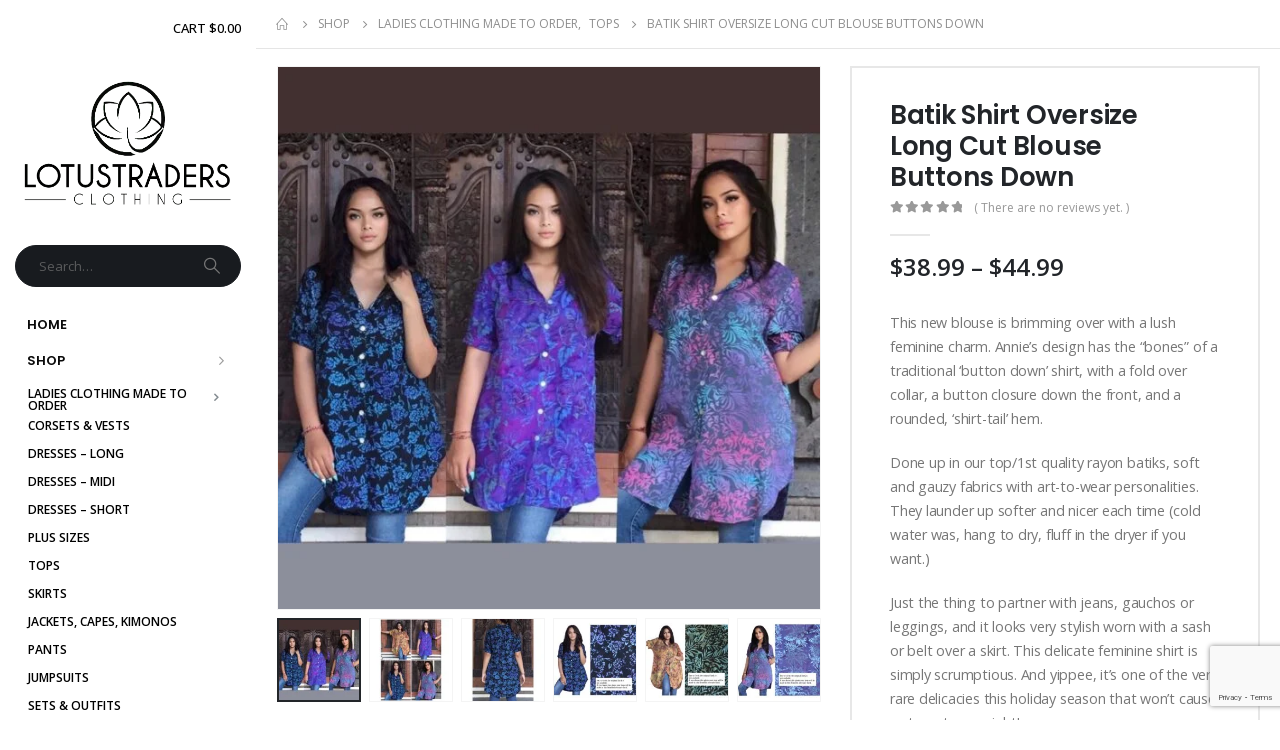

--- FILE ---
content_type: text/html; charset=UTF-8
request_url: https://lotustradersclothing.com/product/batik-shirt-oversize-long-cut-blouse-buttons-down/
body_size: 66572
content:
	<!DOCTYPE html>
	<html  lang="en-US">
	<head>
		<meta http-equiv="X-UA-Compatible" content="IE=edge" />
		<meta http-equiv="Content-Type" content="text/html; charset=UTF-8" />
		<meta name="viewport" content="width=device-width, initial-scale=1, minimum-scale=1" />

		<link rel="profile" href="https://gmpg.org/xfn/11" />
		<link rel="pingback" href="https://lotustradersclothing.com/xmlrpc.php" />
						<script>document.documentElement.className = document.documentElement.className + ' yes-js js_active js'</script>
			<meta name='robots' content='index, follow, max-image-preview:large, max-snippet:-1, max-video-preview:-1' />

	<!-- This site is optimized with the Yoast SEO Premium plugin v20.6 (Yoast SEO v26.8) - https://yoast.com/product/yoast-seo-premium-wordpress/ -->
	<title>Batik Shirt Oversize Long Cut Blouse Buttons Down - LotusTraders</title>
	<meta name="description" content="This new blouse is brimming over with a lush feminine charm. Annie&#039;s design has the &quot;bones&quot; of a traditional &#039;button down&#039; shirt, with a fold over collar, a button closure down the front, and a rounded, &#039;shirt-tail&#039; hem. Done up in our top/1st quality rayon batiks, soft and gauzy fabrics with art-to-wear personalities. They launder up softer and nicer each time (cold water was, hang to dry, fluff in the dryer if you want.) Just the thing to partner with jeans, gauchos or leggings, and it looks very stylish worn with a sash or belt over a skirt. This delicate feminine shirt is simply scrumptious. And yippee, it&#039;s one of the very rare delicacies this holiday season that won&#039;t cause us to put on weight! Choose Black Blue, Black Green, Blue, Blue Green, or Orange Multi. Select both your SIZE and COLOR to see your chosen option pictured - thank you." />
	<link rel="canonical" href="https://lotustradersclothing.com/product/batik-shirt-oversize-long-cut-blouse-buttons-down/" />
	<meta property="og:locale" content="en_US" />
	<meta property="og:type" content="product" />
	<meta property="og:title" content="Batik Shirt Oversize Long Cut Blouse Buttons Down" />
	<meta property="og:description" content="This new blouse is brimming over with a lush feminine charm. Annie&#039;s design has the &quot;bones&quot; of a traditional &#039;button down&#039; shirt, with a fold over collar, a button closure down the front, and a rounded, &#039;shirt-tail&#039; hem.  Done up in our top/1st quality rayon batiks, soft and gauzy fabrics with art-to-wear personalities. They launder up softer and nicer each time (cold water was, hang to dry, fluff in the dryer if you want.)  Just the thing to partner with jeans, gauchos or leggings, and it looks very stylish worn with a sash or belt over a skirt. This delicate feminine shirt is simply scrumptious. And yippee, it&#039;s one of the very rare delicacies this holiday season that won&#039;t cause us to put on weight!  Choose Black Blue, Black Green, Blue, Blue Green, or Orange Multi. Select both your SIZE and COLOR to see your chosen option pictured - thank you." />
	<meta property="og:url" content="https://lotustradersclothing.com/product/batik-shirt-oversize-long-cut-blouse-buttons-down/" />
	<meta property="og:site_name" content="LotusTraders" />
	<meta property="article:modified_time" content="2021-09-07T17:16:20+00:00" />
	<meta property="og:image" content="https://i2.wp.com/lotustradersclothing.com/app/uploads/2021/09/K7131lead.jpg?fit=1592%2C1592&ssl=1" />
	<meta property="og:image:width" content="1592" />
	<meta property="og:image:height" content="1592" />
	<meta property="og:image:type" content="image/jpeg" /><meta property="og:image" content="https://lotustradersclothing.com/wp-content/uploads/2021/09/k7131-2ndlead.jpg" />
	<meta property="og:image:width" content="1800" />
	<meta property="og:image:height" content="1800" />
	<meta property="og:image:type" content="image/jpeg" /><meta property="og:image" content="https://lotustradersclothing.com/wp-content/uploads/2021/09/k7131backview.jpg" />
	<meta property="og:image:width" content="1327" />
	<meta property="og:image:height" content="1327" />
	<meta property="og:image:type" content="image/jpeg" /><meta property="og:image" content="https://lotustradersclothing.com/wp-content/uploads/2021/09/k7131blackblue.jpg" />
	<meta property="og:image:width" content="823" />
	<meta property="og:image:height" content="823" />
	<meta property="og:image:type" content="image/jpeg" /><meta property="og:image" content="https://lotustradersclothing.com/wp-content/uploads/2021/09/k7131blackgreen.jpg" />
	<meta property="og:image:width" content="1564" />
	<meta property="og:image:height" content="1564" />
	<meta property="og:image:type" content="image/jpeg" /><meta property="og:image" content="https://lotustradersclothing.com/wp-content/uploads/2021/09/k7131blue.jpg" />
	<meta property="og:image:width" content="1546" />
	<meta property="og:image:height" content="1546" />
	<meta property="og:image:type" content="image/jpeg" /><meta property="og:image" content="https://lotustradersclothing.com/wp-content/uploads/2021/09/k7131bluegreen.jpg" />
	<meta property="og:image:width" content="1564" />
	<meta property="og:image:height" content="1564" />
	<meta property="og:image:type" content="image/jpeg" /><meta property="og:image" content="https://lotustradersclothing.com/wp-content/uploads/2021/09/k7131orangemulti.jpg" />
	<meta property="og:image:width" content="1568" />
	<meta property="og:image:height" content="1568" />
	<meta property="og:image:type" content="image/jpeg" />
	<meta name="twitter:card" content="summary_large_image" />
	<meta name="twitter:site" content="@lotustraders" />
	<meta name="twitter:label1" content="Availability" />
	<meta name="twitter:data1" content="In stock" />
	<script type="application/ld+json" class="yoast-schema-graph">{"@context":"https://schema.org","@graph":[{"@type":["WebPage","ItemPage"],"@id":"https://lotustradersclothing.com/product/batik-shirt-oversize-long-cut-blouse-buttons-down/","url":"https://lotustradersclothing.com/product/batik-shirt-oversize-long-cut-blouse-buttons-down/","name":"Batik Shirt Oversize Long Cut Blouse Buttons Down - LotusTraders","isPartOf":{"@id":"https://lotustradersclothing.com/#website"},"primaryImageOfPage":{"@id":"https://lotustradersclothing.com/product/batik-shirt-oversize-long-cut-blouse-buttons-down/#primaryimage"},"image":{"@id":"https://lotustradersclothing.com/product/batik-shirt-oversize-long-cut-blouse-buttons-down/#primaryimage"},"thumbnailUrl":"https://lotustradersclothing.com/wp-content/uploads/2021/09/K7131lead.jpg","breadcrumb":{"@id":"https://lotustradersclothing.com/product/batik-shirt-oversize-long-cut-blouse-buttons-down/#breadcrumb"},"inLanguage":"en-US","potentialAction":{"@type":"BuyAction","target":"https://lotustradersclothing.com/product/batik-shirt-oversize-long-cut-blouse-buttons-down/"}},{"@type":"ImageObject","inLanguage":"en-US","@id":"https://lotustradersclothing.com/product/batik-shirt-oversize-long-cut-blouse-buttons-down/#primaryimage","url":"https://lotustradersclothing.com/wp-content/uploads/2021/09/K7131lead.jpg","contentUrl":"https://lotustradersclothing.com/wp-content/uploads/2021/09/K7131lead.jpg","width":1592,"height":1592},{"@type":"BreadcrumbList","@id":"https://lotustradersclothing.com/product/batik-shirt-oversize-long-cut-blouse-buttons-down/#breadcrumb","itemListElement":[{"@type":"ListItem","position":1,"name":"Home","item":"https://lotustradersclothing.com/"},{"@type":"ListItem","position":2,"name":"Shop","item":"https://lotustradersclothing.com/shop/"},{"@type":"ListItem","position":3,"name":"Batik Shirt Oversize Long Cut Blouse Buttons Down"}]},{"@type":"WebSite","@id":"https://lotustradersclothing.com/#website","url":"https://lotustradersclothing.com/","name":"LotusTraders","description":"Boho Clothing from Bali. Regular &amp; Plus Sizes to flatter the female form. Bohemian Clothing: Dresses, Tops &amp; Pants. Unique designs from Lotus Traders to you","publisher":{"@id":"https://lotustradersclothing.com/#organization"},"potentialAction":[{"@type":"SearchAction","target":{"@type":"EntryPoint","urlTemplate":"https://lotustradersclothing.com/?s={search_term_string}"},"query-input":{"@type":"PropertyValueSpecification","valueRequired":true,"valueName":"search_term_string"}}],"inLanguage":"en-US"},{"@type":"Organization","@id":"https://lotustradersclothing.com/#organization","name":"LotusTraders Clothing","url":"https://lotustradersclothing.com/","logo":{"@type":"ImageObject","inLanguage":"en-US","@id":"https://lotustradersclothing.com/#/schema/logo/image/","url":"https://lotustradersclothing.com/wp-content/uploads/2022/05/fb-preview.jpg","contentUrl":"https://lotustradersclothing.com/wp-content/uploads/2022/05/fb-preview.jpg","width":1000,"height":1000,"caption":"LotusTraders Clothing"},"image":{"@id":"https://lotustradersclothing.com/#/schema/logo/image/"},"sameAs":["https://www.facebook.com/LotusTradersClothing","https://x.com/lotustraders","https://www.pinterest.com/balianne2","https://www.instagram.com/lotusbohemianfashion"]}]}</script>
	<meta property="og:availability" content="instock" />
	<meta property="product:availability" content="instock" />
	<meta property="product:retailer_item_id" content="K7131-MTO" />
	<meta property="product:condition" content="new" />
	<!-- / Yoast SEO Premium plugin. -->


<link rel='dns-prefetch' href='//www.googletagmanager.com' />
<link rel='dns-prefetch' href='//fonts.googleapis.com' />
<link rel="alternate" type="application/rss+xml" title="LotusTraders &raquo; Feed" href="https://lotustradersclothing.com/feed/" />
<link rel="alternate" type="application/rss+xml" title="LotusTraders &raquo; Comments Feed" href="https://lotustradersclothing.com/comments/feed/" />
<link rel="alternate" type="application/rss+xml" title="LotusTraders &raquo; Batik Shirt Oversize Long Cut Blouse Buttons Down Comments Feed" href="https://lotustradersclothing.com/product/batik-shirt-oversize-long-cut-blouse-buttons-down/feed/" />
<link rel="alternate" title="oEmbed (JSON)" type="application/json+oembed" href="https://lotustradersclothing.com/wp-json/oembed/1.0/embed?url=https%3A%2F%2Flotustradersclothing.com%2Fproduct%2Fbatik-shirt-oversize-long-cut-blouse-buttons-down%2F" />
<link rel="alternate" title="oEmbed (XML)" type="text/xml+oembed" href="https://lotustradersclothing.com/wp-json/oembed/1.0/embed?url=https%3A%2F%2Flotustradersclothing.com%2Fproduct%2Fbatik-shirt-oversize-long-cut-blouse-buttons-down%2F&#038;format=xml" />
		<link rel="shortcut icon" href="//lotustradersclothing.com/wp-content/uploads/2024/09/LotusTraders-Clothing_12032018_Final.png" type="image/x-icon" />
				<link rel="apple-touch-icon" href="//lotustradersclothing.com/wp-content/uploads/2024/09/LotusTraders-Clothing_12032018_Final.png" />
				<link rel="apple-touch-icon" sizes="120x120" href="//lotustradersclothing.com/wp-content/uploads/2024/09/LotusTraders-Clothing_12032018_Final.png" />
				<link rel="apple-touch-icon" sizes="76x76" href="//lotustradersclothing.com/wp-content/uploads/2024/09/LotusTraders-Clothing_12032018_Final.png" />
				<link rel="apple-touch-icon" sizes="152x152" href="//lotustradersclothing.com/wp-content/uploads/2024/09/LotusTraders-Clothing_12032018_Final.png" />
		<style id='wp-img-auto-sizes-contain-inline-css'>
img:is([sizes=auto i],[sizes^="auto," i]){contain-intrinsic-size:3000px 1500px}
/*# sourceURL=wp-img-auto-sizes-contain-inline-css */
</style>
<link rel='stylesheet' id='dashicons-css' href='https://lotustradersclothing.com/wp-includes/css/dashicons.min.css?ver=6.9' media='all' />
<style id='dashicons-inline-css'>
[data-font="Dashicons"]:before {font-family: 'Dashicons' !important;content: attr(data-icon) !important;speak: none !important;font-weight: normal !important;font-variant: normal !important;text-transform: none !important;line-height: 1 !important;font-style: normal !important;-webkit-font-smoothing: antialiased !important;-moz-osx-font-smoothing: grayscale !important;}
/*# sourceURL=dashicons-inline-css */
</style>
<link rel='stylesheet' id='thickbox-css' href='https://lotustradersclothing.com/wp-includes/js/thickbox/thickbox.css?ver=6.9' media='all' />
<link rel='stylesheet' id='porto-google-fonts-css' href='//fonts.googleapis.com/css?family=Open+Sans%3A400%2C500%2C600%2C700%7CPoppins%3A400%2C500%2C600%2C700%2C800%7CPlayfair+Display%3A400%2C600%2C700&#038;ver=6.9' media='all' />
<style id='cf-frontend-style-inline-css'>
@font-face {
	font-family: 'Athletico';
	font-weight: 400;
	font-display: auto;
	font-fallback: Arial, Serif;
	src: url('https://lotustradersclothing.com/wp-content/uploads/2022/04/the_athletcio_-_script-webfont.woff2') format('woff2'),
		url('https://lotustradersclothing.com/wp-content/uploads/2022/04/the_athletcio_-_script-webfont.woff') format('woff'),
		url('https://lotustradersclothing.com/wp-content/uploads/2022/04/The-Athletcio-Script.ttf') format('truetype'),
		url('https://lotustradersclothing.com/wp-content/uploads/2022/04/The-Athletcio-Script.otf') format('OpenType');
}
@font-face {
	font-family: 'Athletico';
	font-weight: 400;
	font-display: auto;
	font-fallback: Arial, Serif;
	src: url('https://lotustradersclothing.com/wp-content/uploads/2022/04/the_athletcio_-_script-webfont.woff2') format('woff2'),
		url('https://lotustradersclothing.com/wp-content/uploads/2022/04/the_athletcio_-_script-webfont.woff') format('woff'),
		url('https://lotustradersclothing.com/wp-content/uploads/2022/04/The-Athletcio-Script.ttf') format('truetype'),
		url('https://lotustradersclothing.com/wp-content/uploads/2022/04/The-Athletcio-Script.otf') format('OpenType');
}
/*# sourceURL=cf-frontend-style-inline-css */
</style>
<style id='wp-emoji-styles-inline-css'>

	img.wp-smiley, img.emoji {
		display: inline !important;
		border: none !important;
		box-shadow: none !important;
		height: 1em !important;
		width: 1em !important;
		margin: 0 0.07em !important;
		vertical-align: -0.1em !important;
		background: none !important;
		padding: 0 !important;
	}
/*# sourceURL=wp-emoji-styles-inline-css */
</style>
<link rel='stylesheet' id='wp-block-library-css' href='https://lotustradersclothing.com/wp-includes/css/dist/block-library/style.min.css?ver=6.9' media='all' />
<link rel='stylesheet' id='wc-blocks-style-css' href='https://lotustradersclothing.com/wp-content/plugins/woocommerce/assets/client/blocks/wc-blocks.css?ver=wc-10.4.3' media='all' />
<style id='global-styles-inline-css'>
:root{--wp--preset--aspect-ratio--square: 1;--wp--preset--aspect-ratio--4-3: 4/3;--wp--preset--aspect-ratio--3-4: 3/4;--wp--preset--aspect-ratio--3-2: 3/2;--wp--preset--aspect-ratio--2-3: 2/3;--wp--preset--aspect-ratio--16-9: 16/9;--wp--preset--aspect-ratio--9-16: 9/16;--wp--preset--color--black: #000000;--wp--preset--color--cyan-bluish-gray: #abb8c3;--wp--preset--color--white: #ffffff;--wp--preset--color--pale-pink: #f78da7;--wp--preset--color--vivid-red: #cf2e2e;--wp--preset--color--luminous-vivid-orange: #ff6900;--wp--preset--color--luminous-vivid-amber: #fcb900;--wp--preset--color--light-green-cyan: #7bdcb5;--wp--preset--color--vivid-green-cyan: #00d084;--wp--preset--color--pale-cyan-blue: #8ed1fc;--wp--preset--color--vivid-cyan-blue: #0693e3;--wp--preset--color--vivid-purple: #9b51e0;--wp--preset--color--primary: var(--porto-primary-color);--wp--preset--color--secondary: var(--porto-secondary-color);--wp--preset--color--tertiary: var(--porto-tertiary-color);--wp--preset--color--quaternary: var(--porto-quaternary-color);--wp--preset--color--dark: var(--porto-dark-color);--wp--preset--color--light: var(--porto-light-color);--wp--preset--color--primary-hover: var(--porto-primary-light-5);--wp--preset--gradient--vivid-cyan-blue-to-vivid-purple: linear-gradient(135deg,rgb(6,147,227) 0%,rgb(155,81,224) 100%);--wp--preset--gradient--light-green-cyan-to-vivid-green-cyan: linear-gradient(135deg,rgb(122,220,180) 0%,rgb(0,208,130) 100%);--wp--preset--gradient--luminous-vivid-amber-to-luminous-vivid-orange: linear-gradient(135deg,rgb(252,185,0) 0%,rgb(255,105,0) 100%);--wp--preset--gradient--luminous-vivid-orange-to-vivid-red: linear-gradient(135deg,rgb(255,105,0) 0%,rgb(207,46,46) 100%);--wp--preset--gradient--very-light-gray-to-cyan-bluish-gray: linear-gradient(135deg,rgb(238,238,238) 0%,rgb(169,184,195) 100%);--wp--preset--gradient--cool-to-warm-spectrum: linear-gradient(135deg,rgb(74,234,220) 0%,rgb(151,120,209) 20%,rgb(207,42,186) 40%,rgb(238,44,130) 60%,rgb(251,105,98) 80%,rgb(254,248,76) 100%);--wp--preset--gradient--blush-light-purple: linear-gradient(135deg,rgb(255,206,236) 0%,rgb(152,150,240) 100%);--wp--preset--gradient--blush-bordeaux: linear-gradient(135deg,rgb(254,205,165) 0%,rgb(254,45,45) 50%,rgb(107,0,62) 100%);--wp--preset--gradient--luminous-dusk: linear-gradient(135deg,rgb(255,203,112) 0%,rgb(199,81,192) 50%,rgb(65,88,208) 100%);--wp--preset--gradient--pale-ocean: linear-gradient(135deg,rgb(255,245,203) 0%,rgb(182,227,212) 50%,rgb(51,167,181) 100%);--wp--preset--gradient--electric-grass: linear-gradient(135deg,rgb(202,248,128) 0%,rgb(113,206,126) 100%);--wp--preset--gradient--midnight: linear-gradient(135deg,rgb(2,3,129) 0%,rgb(40,116,252) 100%);--wp--preset--font-size--small: 13px;--wp--preset--font-size--medium: 20px;--wp--preset--font-size--large: 36px;--wp--preset--font-size--x-large: 42px;--wp--preset--spacing--20: 0.44rem;--wp--preset--spacing--30: 0.67rem;--wp--preset--spacing--40: 1rem;--wp--preset--spacing--50: 1.5rem;--wp--preset--spacing--60: 2.25rem;--wp--preset--spacing--70: 3.38rem;--wp--preset--spacing--80: 5.06rem;--wp--preset--shadow--natural: 6px 6px 9px rgba(0, 0, 0, 0.2);--wp--preset--shadow--deep: 12px 12px 50px rgba(0, 0, 0, 0.4);--wp--preset--shadow--sharp: 6px 6px 0px rgba(0, 0, 0, 0.2);--wp--preset--shadow--outlined: 6px 6px 0px -3px rgb(255, 255, 255), 6px 6px rgb(0, 0, 0);--wp--preset--shadow--crisp: 6px 6px 0px rgb(0, 0, 0);}:where(.is-layout-flex){gap: 0.5em;}:where(.is-layout-grid){gap: 0.5em;}body .is-layout-flex{display: flex;}.is-layout-flex{flex-wrap: wrap;align-items: center;}.is-layout-flex > :is(*, div){margin: 0;}body .is-layout-grid{display: grid;}.is-layout-grid > :is(*, div){margin: 0;}:where(.wp-block-columns.is-layout-flex){gap: 2em;}:where(.wp-block-columns.is-layout-grid){gap: 2em;}:where(.wp-block-post-template.is-layout-flex){gap: 1.25em;}:where(.wp-block-post-template.is-layout-grid){gap: 1.25em;}.has-black-color{color: var(--wp--preset--color--black) !important;}.has-cyan-bluish-gray-color{color: var(--wp--preset--color--cyan-bluish-gray) !important;}.has-white-color{color: var(--wp--preset--color--white) !important;}.has-pale-pink-color{color: var(--wp--preset--color--pale-pink) !important;}.has-vivid-red-color{color: var(--wp--preset--color--vivid-red) !important;}.has-luminous-vivid-orange-color{color: var(--wp--preset--color--luminous-vivid-orange) !important;}.has-luminous-vivid-amber-color{color: var(--wp--preset--color--luminous-vivid-amber) !important;}.has-light-green-cyan-color{color: var(--wp--preset--color--light-green-cyan) !important;}.has-vivid-green-cyan-color{color: var(--wp--preset--color--vivid-green-cyan) !important;}.has-pale-cyan-blue-color{color: var(--wp--preset--color--pale-cyan-blue) !important;}.has-vivid-cyan-blue-color{color: var(--wp--preset--color--vivid-cyan-blue) !important;}.has-vivid-purple-color{color: var(--wp--preset--color--vivid-purple) !important;}.has-black-background-color{background-color: var(--wp--preset--color--black) !important;}.has-cyan-bluish-gray-background-color{background-color: var(--wp--preset--color--cyan-bluish-gray) !important;}.has-white-background-color{background-color: var(--wp--preset--color--white) !important;}.has-pale-pink-background-color{background-color: var(--wp--preset--color--pale-pink) !important;}.has-vivid-red-background-color{background-color: var(--wp--preset--color--vivid-red) !important;}.has-luminous-vivid-orange-background-color{background-color: var(--wp--preset--color--luminous-vivid-orange) !important;}.has-luminous-vivid-amber-background-color{background-color: var(--wp--preset--color--luminous-vivid-amber) !important;}.has-light-green-cyan-background-color{background-color: var(--wp--preset--color--light-green-cyan) !important;}.has-vivid-green-cyan-background-color{background-color: var(--wp--preset--color--vivid-green-cyan) !important;}.has-pale-cyan-blue-background-color{background-color: var(--wp--preset--color--pale-cyan-blue) !important;}.has-vivid-cyan-blue-background-color{background-color: var(--wp--preset--color--vivid-cyan-blue) !important;}.has-vivid-purple-background-color{background-color: var(--wp--preset--color--vivid-purple) !important;}.has-black-border-color{border-color: var(--wp--preset--color--black) !important;}.has-cyan-bluish-gray-border-color{border-color: var(--wp--preset--color--cyan-bluish-gray) !important;}.has-white-border-color{border-color: var(--wp--preset--color--white) !important;}.has-pale-pink-border-color{border-color: var(--wp--preset--color--pale-pink) !important;}.has-vivid-red-border-color{border-color: var(--wp--preset--color--vivid-red) !important;}.has-luminous-vivid-orange-border-color{border-color: var(--wp--preset--color--luminous-vivid-orange) !important;}.has-luminous-vivid-amber-border-color{border-color: var(--wp--preset--color--luminous-vivid-amber) !important;}.has-light-green-cyan-border-color{border-color: var(--wp--preset--color--light-green-cyan) !important;}.has-vivid-green-cyan-border-color{border-color: var(--wp--preset--color--vivid-green-cyan) !important;}.has-pale-cyan-blue-border-color{border-color: var(--wp--preset--color--pale-cyan-blue) !important;}.has-vivid-cyan-blue-border-color{border-color: var(--wp--preset--color--vivid-cyan-blue) !important;}.has-vivid-purple-border-color{border-color: var(--wp--preset--color--vivid-purple) !important;}.has-vivid-cyan-blue-to-vivid-purple-gradient-background{background: var(--wp--preset--gradient--vivid-cyan-blue-to-vivid-purple) !important;}.has-light-green-cyan-to-vivid-green-cyan-gradient-background{background: var(--wp--preset--gradient--light-green-cyan-to-vivid-green-cyan) !important;}.has-luminous-vivid-amber-to-luminous-vivid-orange-gradient-background{background: var(--wp--preset--gradient--luminous-vivid-amber-to-luminous-vivid-orange) !important;}.has-luminous-vivid-orange-to-vivid-red-gradient-background{background: var(--wp--preset--gradient--luminous-vivid-orange-to-vivid-red) !important;}.has-very-light-gray-to-cyan-bluish-gray-gradient-background{background: var(--wp--preset--gradient--very-light-gray-to-cyan-bluish-gray) !important;}.has-cool-to-warm-spectrum-gradient-background{background: var(--wp--preset--gradient--cool-to-warm-spectrum) !important;}.has-blush-light-purple-gradient-background{background: var(--wp--preset--gradient--blush-light-purple) !important;}.has-blush-bordeaux-gradient-background{background: var(--wp--preset--gradient--blush-bordeaux) !important;}.has-luminous-dusk-gradient-background{background: var(--wp--preset--gradient--luminous-dusk) !important;}.has-pale-ocean-gradient-background{background: var(--wp--preset--gradient--pale-ocean) !important;}.has-electric-grass-gradient-background{background: var(--wp--preset--gradient--electric-grass) !important;}.has-midnight-gradient-background{background: var(--wp--preset--gradient--midnight) !important;}.has-small-font-size{font-size: var(--wp--preset--font-size--small) !important;}.has-medium-font-size{font-size: var(--wp--preset--font-size--medium) !important;}.has-large-font-size{font-size: var(--wp--preset--font-size--large) !important;}.has-x-large-font-size{font-size: var(--wp--preset--font-size--x-large) !important;}
/*# sourceURL=global-styles-inline-css */
</style>

<style id='classic-theme-styles-inline-css'>
/*! This file is auto-generated */
.wp-block-button__link{color:#fff;background-color:#32373c;border-radius:9999px;box-shadow:none;text-decoration:none;padding:calc(.667em + 2px) calc(1.333em + 2px);font-size:1.125em}.wp-block-file__button{background:#32373c;color:#fff;text-decoration:none}
/*# sourceURL=/wp-includes/css/classic-themes.min.css */
</style>
<link rel='stylesheet' id='contact-form-7-css' href='https://lotustradersclothing.com/wp-content/plugins/contact-form-7/includes/css/styles.css?ver=6.1.4' media='all' />
<style id='woocommerce-inline-inline-css'>
.woocommerce form .form-row .required { visibility: visible; }
/*# sourceURL=woocommerce-inline-inline-css */
</style>
<link rel='stylesheet' id='yith-wcan-shortcodes-css' href='https://lotustradersclothing.com/wp-content/plugins/yith-woocommerce-ajax-navigation/assets/css/shortcodes.css?ver=5.16.0' media='all' />
<style id='yith-wcan-shortcodes-inline-css'>
:root{
	--yith-wcan-filters_colors_titles: #434343;
	--yith-wcan-filters_colors_background: #FFFFFF;
	--yith-wcan-filters_colors_accent: #A7144C;
	--yith-wcan-filters_colors_accent_r: 167;
	--yith-wcan-filters_colors_accent_g: 20;
	--yith-wcan-filters_colors_accent_b: 76;
	--yith-wcan-color_swatches_border_radius: 100%;
	--yith-wcan-color_swatches_size: 30px;
	--yith-wcan-labels_style_background: #FFFFFF;
	--yith-wcan-labels_style_background_hover: #A7144C;
	--yith-wcan-labels_style_background_active: #A7144C;
	--yith-wcan-labels_style_text: #434343;
	--yith-wcan-labels_style_text_hover: #FFFFFF;
	--yith-wcan-labels_style_text_active: #FFFFFF;
	--yith-wcan-anchors_style_text: #434343;
	--yith-wcan-anchors_style_text_hover: #A7144C;
	--yith-wcan-anchors_style_text_active: #A7144C;
}
/*# sourceURL=yith-wcan-shortcodes-inline-css */
</style>
<link rel='stylesheet' id='jquery-selectBox-css' href='https://lotustradersclothing.com/wp-content/plugins/yith-woocommerce-wishlist/assets/css/jquery.selectBox.css?ver=1.2.0' media='all' />
<link rel='stylesheet' id='woocommerce_prettyPhoto_css-css' href='//lotustradersclothing.com/wp-content/plugins/woocommerce/assets/css/prettyPhoto.css?ver=3.1.6' media='all' />
<link rel='stylesheet' id='yith-wcwl-main-css' href='https://lotustradersclothing.com/wp-content/plugins/yith-woocommerce-wishlist/assets/css/style.css?ver=4.11.0' media='all' />
<style id='yith-wcwl-main-inline-css'>
 :root { --rounded-corners-radius: 16px; --add-to-cart-rounded-corners-radius: 16px; --color-headers-background: #F4F4F4; --feedback-duration: 3s } 
 :root { --rounded-corners-radius: 16px; --add-to-cart-rounded-corners-radius: 16px; --color-headers-background: #F4F4F4; --feedback-duration: 3s } 
/*# sourceURL=yith-wcwl-main-inline-css */
</style>
<link rel='stylesheet' id='porto-fs-progress-bar-css' href='https://lotustradersclothing.com/wp-content/themes/porto/inc/lib/woocommerce-shipping-progress-bar/shipping-progress-bar.css?ver=7.1.14' media='all' />
<link rel='stylesheet' id='porto-css-vars-css' href='https://lotustradersclothing.com/wp-content/uploads/porto_styles/theme_css_vars.css?ver=7.1.14' media='all' />
<link rel='stylesheet' id='js_composer_front-css' href='https://lotustradersclothing.com/wp-content/plugins/js_composer/assets/css/js_composer.min.css?ver=8.5' media='all' />
<link rel='stylesheet' id='bootstrap-css' href='https://lotustradersclothing.com/wp-content/uploads/porto_styles/bootstrap.css?ver=7.1.14' media='all' />
<link rel='stylesheet' id='porto-plugins-css' href='https://lotustradersclothing.com/wp-content/themes/porto/css/plugins.css?ver=7.1.14' media='all' />
<link rel='stylesheet' id='porto-theme-css' href='https://lotustradersclothing.com/wp-content/themes/porto/css/theme.css?ver=7.1.14' media='all' />
<link rel='stylesheet' id='porto-theme-portfolio-css' href='https://lotustradersclothing.com/wp-content/themes/porto/css/theme_portfolio.css?ver=7.1.14' media='all' />
<link rel='stylesheet' id='porto-theme-member-css' href='https://lotustradersclothing.com/wp-content/themes/porto/css/theme_member.css?ver=7.1.14' media='all' />
<link rel='stylesheet' id='porto-theme-event-css' href='https://lotustradersclothing.com/wp-content/themes/porto/css/theme_event.css?ver=7.1.14' media='all' />
<link rel='stylesheet' id='porto-shortcodes-css' href='https://lotustradersclothing.com/wp-content/uploads/porto_styles/shortcodes.css?ver=7.1.14' media='all' />
<link rel='stylesheet' id='porto-theme-shop-css' href='https://lotustradersclothing.com/wp-content/themes/porto/css/theme_shop.css?ver=7.1.14' media='all' />
<link rel='stylesheet' id='porto-theme-wpb-css' href='https://lotustradersclothing.com/wp-content/themes/porto/css/theme_wpb.css?ver=7.1.14' media='all' />
<link rel='stylesheet' id='porto-dynamic-style-css' href='https://lotustradersclothing.com/wp-content/uploads/porto_styles/dynamic_style.css?ver=7.1.14' media='all' />
<link rel='stylesheet' id='porto-type-builder-css' href='https://lotustradersclothing.com/wp-content/plugins/porto-functionality/builders/assets/type-builder.css?ver=3.6.0' media='all' />
<link rel='stylesheet' id='porto-account-login-style-css' href='https://lotustradersclothing.com/wp-content/themes/porto/css/theme/shop/login-style/account-login.css?ver=7.1.14' media='all' />
<link rel='stylesheet' id='porto-theme-woopage-css' href='https://lotustradersclothing.com/wp-content/themes/porto/css/theme/shop/other/woopage.css?ver=7.1.14' media='all' />
<link rel='stylesheet' id='porto-sp-skeleton-css' href='https://lotustradersclothing.com/wp-content/themes/porto/css/theme/shop/single-product/skeleton.css?ver=7.1.14' media='all' />
<link rel='stylesheet' id='porto-sp-layout-css' href='https://lotustradersclothing.com/wp-content/themes/porto/css/theme/shop/single-product/builder.css?ver=7.1.14' media='all' />
<link rel='stylesheet' id='porto-style-css' href='https://lotustradersclothing.com/wp-content/themes/porto/style.css?ver=7.1.14' media='all' />
<style id='porto-style-inline-css'>
.side-header-narrow-bar-logo{max-width:400px}@media (min-width:992px){}.page-top ul.breadcrumb > li.home{display:inline-block}.page-top ul.breadcrumb > li.home a{position:relative;width:14px;text-indent:-9999px}.page-top ul.breadcrumb > li.home a:after{content:"\e883";font-family:'porto';float:left;text-indent:0}@media (min-width:1500px){.left-sidebar.col-lg-3,.right-sidebar.col-lg-3{width:20%}.main-content.col-lg-9{width:80%}.main-content.col-lg-6{width:60%}}.product-images .img-thumbnail .inner,.product-images .img-thumbnail .inner img{-webkit-transform:none;transform:none}.sticky-product{position:fixed;top:0;left:0;width:100%;z-index:100;background-color:#fff;box-shadow:0 3px 5px rgba(0,0,0,0.08);padding:15px 0}.sticky-product.pos-bottom{top:auto;bottom:0;box-shadow:0 -3px 5px rgba(0,0,0,0.08)}.sticky-product .container{display:-ms-flexbox;display:flex;-ms-flex-align:center;align-items:center;-ms-flex-wrap:wrap;flex-wrap:wrap}.sticky-product .sticky-image{max-width:60px;margin-right:15px}.sticky-product .add-to-cart{-ms-flex:1;flex:1;text-align:right;margin-top:5px}.sticky-product .product-name{font-size:16px;font-weight:600;line-height:inherit;margin-bottom:0}.sticky-product .sticky-detail{line-height:1.5;display:-ms-flexbox;display:flex}.sticky-product .star-rating{margin:5px 15px;font-size:1em}.sticky-product .availability{padding-top:2px}.sticky-product .sticky-detail .price{font-family:Poppins,Poppins,sans-serif;font-weight:400;margin-bottom:0;font-size:1.3em;line-height:1.5}.sticky-product.pos-top:not(.hide){top:0;opacity:1;visibility:visible;transform:translate3d( 0,0,0 )}.sticky-product.pos-top.scroll-down{opacity:0 !important;visibility:hidden;transform:translate3d( 0,-100%,0 )}.sticky-product.sticky-ready{transition:left .3s,visibility 0.3s,opacity 0.3s,transform 0.3s,top 0.3s ease}@media (max-width:992px){.sticky-product .container{padding-left:var(--porto-grid-gutter-width);padding-right:var(--porto-grid-gutter-width)}}@media (max-width:767px){.sticky-product{display:none}}.single-product .product_title{font-size:1.625rem;font-weight:600}.single-product .woocommerce-product-rating .star-rating{font-size:12px}.single-product .single-product-price .price{font-size:1.5rem;font-weight:600;color:#222529}.woocommerce-product-details__short-description p,.single-product .product-summary-wrap .description p{font-size:0.9rem;font-weight:400;line-height:1.4rem;letter-spacing:-0.015em}.single-product .product_title{font-size:1.625rem;font-weight:600}.single-product .woocommerce-product-rating .star-rating{font-size:12px}.single-product .single-product-price .price{font-size:1.5rem;font-weight:600;color:#222529}.woocommerce-product-details__short-description p,.single-product .product-summary-wrap .description p{font-size:0.8rem;font-weight:400;line-height:1.1rem;letter-spacing:-0.015em}.custom-font4{font-family:'Segoe Script','Savoye LET'}.woocommerce.archive .column1 .main-content{padding-top:0}.page-wrapper{min-height:100vh}@media (min-width:1440px){.container-fluid,body.wide .container:not(.inner-container){padding-left:40px;padding-right:40px}.container-fluid .vc_row,.container-fluid .vc_section{margin-left:-40px;margin-right:-40px}.container-fluid .vc_row:not(.porto-inner-container){padding-left:30px;padding-right:30px}}.view-switcher li.menu-item > a > [class*='flag-']{display:none}#header .porto-view-switcher>li.menu-item>a{font-size:.625rem;font-weight:500}.header-side-nav .sidebar-menu > li.menu-item > .arrow:before{opacity:.4}.porto-products-filter-body .sidebar{padding-top:0}@media (min-width:992px){#header .searchform{border-radius:2em}.header-wrapper #header .searchform button{padding-right:12px}.header-wrapper #header .searchform input{padding-left:15px}#header .header-contact{-ms-flex:0 0 100%;flex:0 0 100%;max-width:100%;display:block;font-size:1.125rem;font-weight:700;order:0}}#header .share-links a{font-size:1rem;margin-left:.5rem;margin-right:.5rem}.header-side-nav .sidebar-menu{margin-bottom:0;margin-right:-20px}@media (max-width:1439px){.header-side-nav .sidebar-menu > li.menu-item > a,.toggle-menu-wrap .sidebar-menu > li.menu-item > a{line-height:17px}}.btn{font-family:Poppins;font-weight:700}.btn-flat{background:none !important;padding:0 !important;border:none !important;box-shadow:none !important}.porto-ibanner-layer .btn-flat.btn-xl{font-size:1.125em}.owl-carousel.nav-style-4 .owl-nav [class*="owl-"]{font-weight:700}.single-product .product-layout-transparent{margin-top:-20px}ul.products li.product-col h3{font-family:'Open Sans'}ul.products li.product-onimage3 .product-content{opacity:1;bottom:0}.pagination.load-more .next{width:auto;display:inline-block;background:#000;color:#fff;font-family:Poppins;font-size:13px;padding:14px 40px}.coupon-sale-text b{display:inline-block;position:relative;color:#fff;margin-right:1em}.coupon-sale-text b:before{content:'';position:absolute;left:-.6em;top:-.25em;right:-.6em;bottom:-.25em;background:#222529;z-index:-1;transform:rotate(-1.5deg) skew(1.5deg)}.single-product .product_title{font-family:Poppins}.porto-related-products{background:none;padding-top:0}#content-bottom + .porto-related-products{background:#f4f4f4;padding-top:40px}.type-product > .porto-related-products{padding-top:40px}@media screen and (max-width:1366px){.home-banner .owl-item.active,.mfp-wrap,.mfp-bg{min-width:100vw}.header-wrapper .pin-wrapper{min-height:100vh}#header .porto-narrow-sub-menu a,.header-side-nav .sidebar-menu > li.menu-item > a,.toggle-menu-wrap .sidebar-menu > li.menu-item > a{line-height:.5em!important}}@media screen and (max-width:991px){.home-banner .owl-item.active,.mfp-wrap,.mfp-bg{min-width:100vw}.header-wrapper .pin-wrapper{min-height:100vh}}@media screen and (min-width:992px){.discount-slide{display:none}}.newsletter-subscription [name="your-email"]{max-width:100%}.footer-top{padding:0}.footer-top .porto-block{border-width:1px 0;border-style:solid;border-color:#e7e7e7}#footer .widget-title{font-size:15px;font-weight:700}#footer .share-links a{box-shadow:none;font-size:14px;width:36px;height:36px;border-radius:18px}#footer .contact-info i{display:none}#footer .contact-info .contact-details strong,#footer .contact-info .contact-details span{padding:0}#footer .contact-info .contact-details strong{text-transform:uppercase;line-height:1}#footer .footer-main > .container{padding-top:2.25rem;padding-bottom:0}#footer .footer-main > .container:after{content:'';display:block;border-bottom:1px solid #e7e7e7}#footer .widget_wysija_cont .wysija-input{background:#f4f4f4;font-size:.8125rem;border-radius:2rem 0 0 2rem;padding-left:1.25rem}#footer .widget_wysija_cont .wysija-submit{font-size:.8125rem;font-weight:700;text-transform:uppercase;border-radius:0 2rem 2rem 0;padding:0 1.5rem}#footer .footer-bottom{padding-bottom:3rem;font-size:12px}.newsletter-popup-form{max-width:740px;position:relative}.side-menu-accordion>li.menu-item .popup .sub-menu{opacity:1!important}#side-nav-panel .accordion-menu li.menu-item.current-menu-item > a,#side-nav-panel .accordion-menu li.menu-item.active > a,#side-nav-panel .accordion-menu li.menu-item:hover > a,#side-nav-panel .menu-custom-block a:hover{background-color:#000!important}#nav-menu-item-103836{display:none}.side-menu-accordion>li.menu-item .popup,.side-menu-accordion>li.menu-item .popup .sub-menu,.side-menu-accordion>li.menu-item .popup .sub-menu .sub-menu{display:block!important}.side-menu-accordion>li.menu-item .popup .sub-menu{padding-left:0!important}.searchform-popup input{width:60%;margin-left:8px}.searchform-popup input[type="submit"]{width:30%}.searchform-popup input[type="search"]{font-size:12px}.side-menu-accordion .menu-item .popup .sub-menu{padding:0!important;margin-top:-8px!important}.porto-video-popup-wrapper video{height:70vh;object-fit:contain}.woocommerce-cart .single_add_to_cart_button,.woocommerce-checkout .single_add_to_cart_button{background:transparent!important}.woocommerce-cart .eh_paypal_express_description,.woocommerce-checkout .eh_paypal_express_description{text-align:center}.wc_payment_method.payment_method_ppcp-gateway label{font-weight:bold;color:#000;font-size:1.2em}.wc_payment_method.payment_method_ppcp-gateway .payment_box p{padding-left:30px;font-size:.95em}
/*# sourceURL=porto-style-inline-css */
</style>
<link rel='stylesheet' id='porto-360-gallery-css' href='https://lotustradersclothing.com/wp-content/themes/porto/inc/lib/threesixty/threesixty.css?ver=7.1.14' media='all' />
<script id="woocommerce-google-analytics-integration-gtag-js-after">
/* Google Analytics for WooCommerce (gtag.js) */
					window.dataLayer = window.dataLayer || [];
					function gtag(){dataLayer.push(arguments);}
					// Set up default consent state.
					for ( const mode of [{"analytics_storage":"denied","ad_storage":"denied","ad_user_data":"denied","ad_personalization":"denied","region":["AT","BE","BG","HR","CY","CZ","DK","EE","FI","FR","DE","GR","HU","IS","IE","IT","LV","LI","LT","LU","MT","NL","NO","PL","PT","RO","SK","SI","ES","SE","GB","CH"]}] || [] ) {
						gtag( "consent", "default", { "wait_for_update": 500, ...mode } );
					}
					gtag("js", new Date());
					gtag("set", "developer_id.dOGY3NW", true);
					gtag("config", "G-D0NTP1JXFP", {"track_404":true,"allow_google_signals":true,"logged_in":false,"linker":{"domains":[],"allow_incoming":true},"custom_map":{"dimension1":"logged_in"}});
//# sourceURL=woocommerce-google-analytics-integration-gtag-js-after
</script>
<script src="https://lotustradersclothing.com/wp-includes/js/jquery/jquery.min.js?ver=3.7.1" id="jquery-core-js"></script>
<script src="https://lotustradersclothing.com/wp-includes/js/jquery/jquery-migrate.min.js?ver=3.4.1" id="jquery-migrate-js"></script>
<script src="https://lotustradersclothing.com/wp-content/plugins/woocommerce/assets/js/jquery-blockui/jquery.blockUI.min.js?ver=2.7.0-wc.10.4.3" id="wc-jquery-blockui-js" data-wp-strategy="defer"></script>
<script id="wc-add-to-cart-js-extra">
var wc_add_to_cart_params = {"ajax_url":"/wp-admin/admin-ajax.php","wc_ajax_url":"/?wc-ajax=%%endpoint%%","i18n_view_cart":"View cart","cart_url":"https://lotustradersclothing.com/cart/","is_cart":"","cart_redirect_after_add":"yes"};
//# sourceURL=wc-add-to-cart-js-extra
</script>
<script src="https://lotustradersclothing.com/wp-content/plugins/woocommerce/assets/js/frontend/add-to-cart.min.js?ver=10.4.3" id="wc-add-to-cart-js" data-wp-strategy="defer"></script>
<script id="wc-single-product-js-extra">
var wc_single_product_params = {"i18n_required_rating_text":"Please select a rating","i18n_rating_options":["1 of 5 stars","2 of 5 stars","3 of 5 stars","4 of 5 stars","5 of 5 stars"],"i18n_product_gallery_trigger_text":"View full-screen image gallery","review_rating_required":"yes","flexslider":{"rtl":false,"animation":"slide","smoothHeight":true,"directionNav":false,"controlNav":"thumbnails","slideshow":false,"animationSpeed":500,"animationLoop":false,"allowOneSlide":false},"zoom_enabled":"","zoom_options":[],"photoswipe_enabled":"","photoswipe_options":{"shareEl":false,"closeOnScroll":false,"history":false,"hideAnimationDuration":0,"showAnimationDuration":0},"flexslider_enabled":""};
//# sourceURL=wc-single-product-js-extra
</script>
<script src="https://lotustradersclothing.com/wp-content/plugins/woocommerce/assets/js/frontend/single-product.min.js?ver=10.4.3" id="wc-single-product-js" defer data-wp-strategy="defer"></script>
<script src="https://lotustradersclothing.com/wp-content/plugins/woocommerce/assets/js/js-cookie/js.cookie.min.js?ver=2.1.4-wc.10.4.3" id="wc-js-cookie-js" defer data-wp-strategy="defer"></script>
<script id="woocommerce-js-extra">
var woocommerce_params = {"ajax_url":"/wp-admin/admin-ajax.php","wc_ajax_url":"/?wc-ajax=%%endpoint%%","i18n_password_show":"Show password","i18n_password_hide":"Hide password"};
//# sourceURL=woocommerce-js-extra
</script>
<script src="https://lotustradersclothing.com/wp-content/plugins/woocommerce/assets/js/frontend/woocommerce.min.js?ver=10.4.3" id="woocommerce-js" defer data-wp-strategy="defer"></script>
<script src="https://lotustradersclothing.com/wp-content/plugins/js_composer/assets/js/vendors/woocommerce-add-to-cart.js?ver=8.5" id="vc_woocommerce-add-to-cart-js-js"></script>
<script id="wc-cart-fragments-js-extra">
var wc_cart_fragments_params = {"ajax_url":"/wp-admin/admin-ajax.php","wc_ajax_url":"/?wc-ajax=%%endpoint%%","cart_hash_key":"wc_cart_hash_1b12053190df96df016659c7df954b4e","fragment_name":"wc_fragments_1b12053190df96df016659c7df954b4e","request_timeout":"15000"};
//# sourceURL=wc-cart-fragments-js-extra
</script>
<script src="https://lotustradersclothing.com/wp-content/plugins/woocommerce/assets/js/frontend/cart-fragments.min.js?ver=10.4.3" id="wc-cart-fragments-js" defer data-wp-strategy="defer"></script>
<script src="https://lotustradersclothing.com/wp-content/plugins/woocommerce/assets/js/jquery-cookie/jquery.cookie.min.js?ver=1.4.1-wc.10.4.3" id="wc-jquery-cookie-js" defer data-wp-strategy="defer"></script>
<script></script><link rel="https://api.w.org/" href="https://lotustradersclothing.com/wp-json/" /><link rel="alternate" title="JSON" type="application/json" href="https://lotustradersclothing.com/wp-json/wp/v2/product/157331" /><link rel="EditURI" type="application/rsd+xml" title="RSD" href="https://lotustradersclothing.com/xmlrpc.php?rsd" />
<meta name="generator" content="WordPress 6.9" />
<meta name="generator" content="WooCommerce 10.4.3" />
<link rel='shortlink' href='https://lotustradersclothing.com/?p=157331' />
<meta name="generator" content="Site Kit by Google 1.170.0" />		<script>
			document.documentElement.className = document.documentElement.className.replace('no-js', 'js');
		</script>
				<style>
			.no-js img.lazyload {
				display: none;
			}

			figure.wp-block-image img.lazyloading {
				min-width: 150px;
			}

						.lazyload, .lazyloading {
				opacity: 0;
			}

			.lazyloaded {
				opacity: 1;
				transition: opacity 400ms;
				transition-delay: 0ms;
			}

					</style>
			<noscript><style>.woocommerce-product-gallery{ opacity: 1 !important; }</style></noscript>
	<meta name="generator" content="Powered by WPBakery Page Builder - drag and drop page builder for WordPress."/>
		<style id="wp-custom-css">
			.mfp-close{
	opacity:1;
	color:white !important;
}
@media (min-width: 992px) {
    .checkout-order-review {
        width: 65%;
    }
}

.newsletter-subscription input[type="submit"] {
	margin-top: 5px;
	margin-bottom: 20px;
}
.payment_methods .payment_method_paypal img {
    width: 51px;
    margin-left: 0.25rem;
}
.bg-left{background-position:left!important;background-size: auto 100%!important;}
.bg-right{background-position:right!important;background-size: auto 100%!important;}
/*.inner-bg-right{background-color: rgba(242,235,219,0);}*/
.discount-text{color:#111!important;font-weight:600!important;}
.discount-slide{max-width:650px;}
/*.newsletter-wrap .wpb_wrapper.vc_column-inner{padding:4rem 19rem 4rem 2.5rem!important;}*/
.slide-title{font-family: 'Athletico', cursive;text-transform: none!important;letter-spacing:-1px!important;}
.porto-video-popup-wrapper video {
    object-fit:contain!important;
    height:auto!important;
}

.sidebar-menu > li.menu-item .popup {
    margin-left: 0px;
}
.side-menu-accordion .menu-item .popup .sub-menu, .side-menu-slide .menu-item .popup .sub-menu {
    padding: 0;
	  padding-left:1px;
}
.sidebar-menu .menu-item .popup {
    box-shadow: none;
}
#header .top-links .narrow ul.sub-menu, #header .main-menu .wide .popup > .inner, .side-nav-wrap .sidebar-menu .wide .popup > .inner, .sidebar-menu .narrow ul.sub-menu {
    background-color: transparent;
}
.sidebar-menu .narrow li.menu-item>a {
    border-bottom: 0px solid #333;
    white-space: break-spaces!important;
	  color:#000;
	  padding-right:25px;
}
.sidebar-menu .narrow li.menu-item:hover>a{
	background-color:transparent!important;
	color:#000;
}
.popup,.sub-menu{display:block!important;}
.discount-slide{display:none;}
.mfp-close, .mfp-close-btn-in .mfp-close,#mini-cart .cart-subtotal, #mini-cart .minicart-icon, #mini-cart.minicart-arrow-alt .cart-head:after{color:#000!important;}

@media screen and (max-width: 1366px) {
    #header .porto-narrow-sub-menu a, .header-side-nav .sidebar-menu > li.menu-item > a, .toggle-menu-wrap .sidebar-menu > li.menu-item > a {
        line-height: 1em !important;
    }
}

@media screen and (max-width: 1030px) {
	.discount-slide{left:45%!important;}
	.discount-slide{display:block;}
}
@media screen and (max-width: 1080px) {
	.porto-ibanner-layer.discount-slide{left: 50vw!important;}
}	
@media screen and (max-width: 1600px) {
/*.inner-bg-right{background-color: rgba(242,235,219,0.9);}*/
}

@media screen and (max-width: 991px) {
.owl-item.active, .mfp-wrap, .mfp-bg {
    min-width: unset!important;
}
}

@media screen and (max-width: 600px) {
	.newsletter-wrap .wpb_wrapper.vc_column-inner{padding:30px!important;}
	.discount-slide{width:80vw!important;}
	.vc_custom_1699486769521,.vc_custom_1699486779592{margin-left:0px!important;}
}

#block-widget-4 .newsletter-subscription + p.mb-0 {
	display: none;
}

@media screen and (max-width: 991px) {
	
	.fixed-header #header {
		position:relative !important;
	}
	.discount-slide h2, .discount-slide h3{padding-right:0px!important;}
	
}		</style>
		<noscript><style> .wpb_animate_when_almost_visible { opacity: 1; }</style></noscript>	</head>
	<body class="wp-singular product-template-default single single-product postid-157331 wp-embed-responsive wp-theme-porto theme-porto woocommerce woocommerce-page woocommerce-no-js yith-wcan-free login-popup wide blog-1 body-side wpb-js-composer js-comp-ver-8.5 vc_responsive">
	
	<div class="page-wrapper side-nav"><!-- page wrapper -->
		
											<!-- header wrapper -->
				<div class="header-wrapper header-side-nav side-nav-wrap">
										<header id="header" class="header-side sticky-menu-header" data-plugin-sticky data-plugin-options="{&quot;autoInit&quot;: true, &quot;minWidth&quot;: 992, &quot;containerSelector&quot;: &quot;.page-wrapper&quot;,&quot;autoFit&quot;:true, &quot;paddingOffsetBottom&quot;: 0, &quot;paddingOffsetTop&quot;: 0}">
	<div class="header-main show-minicart">

		<div class="side-top">
			<div class="container">
				
				<div class="header-minicart">
												<div id="mini-cart" class="mini-cart minicart-inline">
			<div class="cart-head">
			<span class="cart-icon"><i class="minicart-icon porto-icon-shopping-cart"></i><span class="cart-items">0</span></span><span class="cart-subtotal">Cart <span class="cart-price"><span class="woocommerce-Price-amount amount"><bdi><span class="woocommerce-Price-currencySymbol">&#36;</span>0.00</bdi></span></span></span>			</div>
			<div class="cart-popup widget_shopping_cart">
				<div class="widget_shopping_cart_content">
									<div class="cart-loading"></div>
								</div>
			</div>
				</div>
						</div>
			</div>
		</div>

		<div class="container">

			
			<div class="header-left">
				
	<div class="logo">
	<a href="https://lotustradersclothing.com/" title="LotusTraders - Boho Clothing from Bali. Regular &amp; Plus Sizes to flatter the female form. Bohemian Clothing: Dresses, Tops &amp; Pants. Unique designs from Lotus Traders to you"  rel="home">
		<img class="img-responsive sticky-logo sticky-retina-logo lazyload" data-src="//lotustradersclothing.com/wp-content/uploads/2024/09/LotusTraders-Clothing_12032018_Final-e1726187101174.png" alt="LotusTraders" src="[data-uri]" style="--smush-placeholder-width: 787px; --smush-placeholder-aspect-ratio: 787/469;" /><noscript><img class="img-responsive sticky-logo sticky-retina-logo" src="//lotustradersclothing.com/wp-content/uploads/2024/09/LotusTraders-Clothing_12032018_Final-e1726187101174.png" alt="LotusTraders" /></noscript><img class="img-responsive standard-logo lazyload" width="861" height="555" data-src="//lotustradersclothing.com/wp-content/uploads/2024/09/LotusTraders-Clothing_12032018_Final.png" alt="LotusTraders" src="[data-uri]" style="--smush-placeholder-width: 861px; --smush-placeholder-aspect-ratio: 861/555;" /><noscript><img class="img-responsive standard-logo" width="861" height="555" src="//lotustradersclothing.com/wp-content/uploads/2024/09/LotusTraders-Clothing_12032018_Final.png" alt="LotusTraders" /></noscript><img class="img-responsive retina-logo lazyload" width="787" height="469" data-src="//lotustradersclothing.com/wp-content/uploads/2024/09/LotusTraders-Clothing_12032018_Final-e1726187101174.png" alt="LotusTraders" style="--smush-placeholder-width: 787px; --smush-placeholder-aspect-ratio: 787/469;max-height:469px;" src="[data-uri]" /><noscript><img class="img-responsive retina-logo" width="787" height="469" src="//lotustradersclothing.com/wp-content/uploads/2024/09/LotusTraders-Clothing_12032018_Final-e1726187101174.png" alt="LotusTraders" style="max-height:469px;" /></noscript>	</a>
	</div>
				</div>

			<div class="header-center">
				<div class="searchform-popup"><a  class="search-toggle" aria-label="Search Toggle" href="#"><i class="porto-icon-magnifier"></i><span class="search-text">Search</span></a>	<form action="https://lotustradersclothing.com/" method="get"
		class="searchform search-layout-advanced">
		<div class="searchform-fields">
			<span class="text"><input name="s" type="text" value="" placeholder="Search&hellip;" autocomplete="off" /></span>
							<input type="hidden" name="post_type" value="product"/>
							<span class="button-wrap">
				<button class="btn btn-special" title="Search" type="submit">
					<i class="porto-icon-magnifier"></i>
				</button>
									
			</span>
		</div>
				<div class="live-search-list"></div>
			</form>
	</div>
				<ul id="menu-main-navigation" class="sidebar-menu side-menu-accordion"><li id="nav-menu-item-21064" class="menu-item menu-item-type-custom menu-item-object-custom  narrow "><a href="/">Home</a></li>
<li id="nav-menu-item-21079" class="menu-item menu-item-type-post_type menu-item-object-page menu-item-has-children current_page_parent  has-sub narrow "><a class="nolink" href="#">Shop</a><span class="arrow"></span>
<div class="popup"><div class="inner" style=""><ul class="sub-menu porto-narrow-sub-menu">
	<li id="nav-menu-item-103820" class="menu-item menu-item-type-custom menu-item-object-custom menu-item-has-children  sub" data-cols="1"><a href="/product-category/ladies-clothing-made-to-order/">Ladies Clothing Made to Order</a><span class="arrow"></span>
	<ul class="sub-menu">
		<li id="nav-menu-item-196130" class="menu-item menu-item-type-custom menu-item-object-custom "><a href="/product-category/ladies-clothing-made-to-order/corsets-vests/">Corsets &#038; Vests</a></li>
		<li id="nav-menu-item-103821" class="menu-item menu-item-type-custom menu-item-object-custom "><a href="/product-category/ladies-clothing-made-to-order/dresses-long/">Dresses &#8211; Long</a></li>
		<li id="nav-menu-item-103822" class="menu-item menu-item-type-custom menu-item-object-custom "><a href="/product-category/ladies-clothing-made-to-order/dresses-midi/">Dresses &#8211; Midi</a></li>
		<li id="nav-menu-item-103823" class="menu-item menu-item-type-custom menu-item-object-custom "><a href="/product-category/ladies-clothing-made-to-order/dresses-short/">Dresses &#8211; Short</a></li>
		<li id="nav-menu-item-211843" class="menu-item menu-item-type-custom menu-item-object-custom "><a href="/product-category/ladies-clothing-made-to-order/other/">Plus Sizes</a></li>
		<li id="nav-menu-item-103833" class="menu-item menu-item-type-custom menu-item-object-custom "><a href="/product-category/ladies-clothing-made-to-order/tops/">Tops</a></li>
		<li id="nav-menu-item-103832" class="menu-item menu-item-type-custom menu-item-object-custom "><a href="/product-category/ladies-clothing-made-to-order/skirts/">Skirts</a></li>
		<li id="nav-menu-item-103824" class="menu-item menu-item-type-custom menu-item-object-custom "><a href="/product-category/ladies-clothing-made-to-order/jackets/">Jackets, Capes, Kimonos</a></li>
		<li id="nav-menu-item-103830" class="menu-item menu-item-type-custom menu-item-object-custom "><a href="/product-category/ladies-clothing-made-to-order/pants/">Pants</a></li>
		<li id="nav-menu-item-103825" class="menu-item menu-item-type-custom menu-item-object-custom "><a href="/product-category/ladies-clothing-made-to-order/jumpsuits/">Jumpsuits</a></li>
		<li id="nav-menu-item-103829" class="menu-item menu-item-type-custom menu-item-object-custom "><a href="/product-category/ladies-clothing-made-to-order/outfits-sets/">Sets &#038; Outfits</a></li>
		<li id="nav-menu-item-103835" class="menu-item menu-item-type-custom menu-item-object-custom "><a href="/product-category/ladies-clothing-made-to-order/wedding-bridesmaid-dresses/">Wedding &#038; Bridesmaid Dresses</a></li>
		<li id="nav-menu-item-214408" class="menu-item menu-item-type-custom menu-item-object-custom "><a href="/product-category/vouchers-and-gift-certificates/">Gift Certificates</a></li>
	</ul>
</li>
</ul></div></div>
</li>
<li id="nav-menu-item-21033" class="menu-item menu-item-type-post_type menu-item-object-page  narrow "><a href="https://lotustradersclothing.com/about-us/">About Us</a></li>
<li id="nav-menu-item-21032" class="menu-item menu-item-type-post_type menu-item-object-page  narrow "><a href="https://lotustradersclothing.com/contact-us/">Contact Us</a></li>
<li id="nav-menu-item-21054" class="menu-item menu-item-type-post_type menu-item-object-page  narrow "><a href="https://lotustradersclothing.com/my-account/">My Account</a></li>
<li class="menu-item"><a class="porto-link-login" href="https://lotustradersclothing.com/my-account/">Log In</a></li></ul><a class="mobile-toggle" href="#" aria-label="Mobile Menu"><i class="fas fa-bars"></i></a>
				<div class="d-xl-none d-lg-none inline-block">
							<div id="mini-cart" class="mini-cart minicart-inline">
			<div class="cart-head">
			<span class="cart-icon"><i class="minicart-icon porto-icon-shopping-cart"></i><span class="cart-items">0</span></span><span class="cart-subtotal">Cart <span class="cart-price"><span class="woocommerce-Price-amount amount"><bdi><span class="woocommerce-Price-currencySymbol">&#36;</span>0.00</bdi></span></span></span>			</div>
			<div class="cart-popup widget_shopping_cart">
				<div class="widget_shopping_cart_content">
									<div class="cart-loading"></div>
								</div>
			</div>
				</div>
						</div>

							</div>

			<div class="header-right">
				<div class="side-bottom">
					
					<div class="share-links">		<a target="_blank"  rel="nofollow noopener noreferrer" class="share-facebook" href="https://www.facebook.com/LotusTradersClothing" title="Facebook"></a>
				<a target="_blank"  rel="nofollow noopener noreferrer" class="share-twitter" href="https://twitter.com/lotustraders?lang=en" title="Twitter"></a>
				<a target="_blank"  rel="nofollow noopener noreferrer" class="share-pinterest" href="https://www.pinterest.com/balianne2" title="Pinterest"></a>
		</div>
									</div>
			</div>
		</div>
			</div>
</header>

									</div>
				<!-- end header wrapper -->
			
							<div class="content-wrapper">
			
					<section class="page-top page-header-6">
	<div class="container hide-title">
	<div class="row">
		<div class="col-lg-12 clearfix">
			<div class="pt-right d-none">
								<h1 class="page-title">Batik Shirt Oversize Long Cut Blouse Buttons Down</h1>
							</div>
							<div class="breadcrumbs-wrap pt-left">
					<ul class="breadcrumb" itemscope itemtype="https://schema.org/BreadcrumbList"><li class="home" itemprop="itemListElement" itemscope itemtype="https://schema.org/ListItem"><a itemprop="item" href="https://lotustradersclothing.com" title="Go to Home Page"><span itemprop="name">Home</span></a><meta itemprop="position" content="1" /><i class="delimiter delimiter-2"></i></li><li itemprop="itemListElement" itemscope itemtype="https://schema.org/ListItem"><a itemprop="item" href="https://lotustradersclothing.com/shop/"><span itemprop="name">Shop</span></a><meta itemprop="position" content="2" /><i class="delimiter delimiter-2"></i></li><li><span itemprop="itemListElement" itemscope itemtype="https://schema.org/ListItem"><a itemprop="item" href="https://lotustradersclothing.com/product-category/ladies-clothing-made-to-order/"><span itemprop="name">Ladies Clothing Made to Order</span></a><meta itemprop="position" content="3" /></span>, <span itemprop="itemListElement" itemscope itemtype="https://schema.org/ListItem"><a itemprop="item" href="https://lotustradersclothing.com/product-category/ladies-clothing-made-to-order/tops/"><span itemprop="name">Tops</span></a><meta itemprop="position" content="4" /></span><i class="delimiter delimiter-2"></i></li><li>Batik Shirt Oversize Long Cut Blouse Buttons Down</li></ul>				</div>
								</div>
	</div>
</div>
	</section>
	
		<div id="main" class="column1 boxed"><!-- main -->

			<div class="container">
			<div class="row main-content-wrap">

			<!-- main content -->
			<div class="main-content col-lg-12">

			
	<div id="primary" class="content-area"><main id="content" class="site-main">

					
			<div class="woocommerce-notices-wrapper"></div>
<div id="product-157331" class="product type-product post-157331 status-publish first instock product_cat-ladies-clothing-made-to-order product_cat-tops product_tag-ladies-clothing-made-to-order product_tag-tops has-post-thumbnail shipping-taxable purchasable product-type-variable product-layout-builder skeleton-loading">
	<script type="text/template">"\r\n<div class=\"porto-block\" data-id=\"203538\"><style>.vc_custom_1725400542299{margin-top: 0px !important;margin-right: 0px !important;margin-bottom: 0px !important;margin-left: 0px !important;border-top-width: 0px !important;border-right-width: 0px !important;border-bottom-width: 0px !important;border-left-width: 0px !important;padding-top: 1.125rem !important;padding-right: 0px !important;padding-bottom: 1.5rem !important;padding-left: 0px !important;}.vc_custom_1725401516440{margin-top: 0px !important;margin-right: 0px !important;margin-bottom: 0px !important;margin-left: 0px !important;border-top-width: 0px !important;border-right-width: 0px !important;border-bottom-width: 0px !important;border-left-width: 0px !important;padding-top: 0px !important;padding-right: 0px !important;padding-bottom: 10px !important;padding-left: 0px !important;}.vc_custom_1685664420139{margin-top: 1.25rem !important;}.vc_custom_1725400192133{padding-top: 0px !important;padding-right: 2em !important;padding-bottom: 0px !important;padding-left: 0px !important;background-color: #ffffff !important;}.vc_custom_1725400201815{border-top-width: 2px !important;border-right-width: 2px !important;border-bottom-width: 2px !important;border-left-width: 2px !important;padding-top: 2rem !important;padding-right: 2.375rem !important;padding-bottom: 2.375rem !important;padding-left: 2.375rem !important;background-color: #ffffff !important;border-left-style: solid !important;border-right-style: solid !important;border-top-style: solid !important;border-bottom-style: solid !important;border-color: #e7e7e7 !important;}.vc_custom_1725402024262{margin-top: 3em !important;}.vc_custom_1725401080580{padding: 0px !important;background-color: #ffffff !important;border: 0px solid #e7e7e7 !important;}.vc_custom_1725401288855{margin-top: 20px !important;}.vc_custom_1725399946743{margin-top: 3em !important;}.vc_custom_1685664582569{margin-top: 1.125rem !important;}.wpb_custom_eb99d197d88ab630bdcef89711542bcc .owl-item:not(.active){opacity: 1;}.wpb_custom_eb99d197d88ab630bdcef89711542bcc .product-images .zoom{left: 4px;width: 37px; height: 37px;border: 2px solid; box-sizing: content-box;border-color: #e7e7e7;margin: 0 18px 18px 18px;}.wpb_custom_eb99d197d88ab630bdcef89711542bcc .product-images .image-galley-viewer{left: 4px;width: 37px; height: 37px; --porto-product-action-width: 37px;border: 2px solid; box-sizing: content-box; --porto-product-action-border: 2px;border-color: #e7e7e7;margin: 0 18px; --porto-product-action-margin: 18px;}.wpb_custom_eb99d197d88ab630bdcef89711542bcc .product-images .zoom, .wpb_custom_eb99d197d88ab630bdcef89711542bcc .product-images .img-thumbnail:hover .zoom{background-color: #ffffff;}.wpb_custom_eb99d197d88ab630bdcef89711542bcc .product-images .image-galley-viewer, .wpb_custom_eb99d197d88ab630bdcef89711542bcc .product-images .img-thumbnail:hover .image-galley-viewer{background-color: #ffffff;}.wpb_custom_eb99d197d88ab630bdcef89711542bcc .product-images .zoom i{line-height: 37px;font-size: 15px;}.wpb_custom_eb99d197d88ab630bdcef89711542bcc .product-images .image-galley-viewer i{line-height: 37px;font-size: 15px;}.wpb_custom_eb99d197d88ab630bdcef89711542bcc .product-images .image-galley-viewer.without-zoom{margin-bottom: 18px;}.wpb_custom_8f6d0738362b448ff07fec85b28a8a37 .review-link{font-size:12px;}.wpb_custom_ee5195c05d98b86b47b0e0a8492ea673 .product_meta, .product-summary-wrap .wpb_custom_ee5195c05d98b86b47b0e0a8492ea673 .product_meta span{font-weight:700;}.wpb_custom_2436303cf125016150a87992435e5936 .product-summary-wrap .quantity .minus{border-width: 2px 0px 2px 2px;}.wpb_custom_2436303cf125016150a87992435e5936 .product-summary-wrap .quantity .qty{border-width: 2px 1px 2px 1px;}.wpb_custom_2436303cf125016150a87992435e5936 .product-summary-wrap .quantity .plus{border-width: 2px 2px 2px 0px;}.wpb_custom_2436303cf125016150a87992435e5936 .product-summary-wrap .variations{margin: 0px 0px 5px 0px;}.wpb_custom_2436303cf125016150a87992435e5936 .product-summary-wrap .variations tr{display: block;margin: 0px 0px 8px 0px;}.wpb_custom_0513e7405e1eae1daac25d80fd01e643 a, .wpb_custom_0513e7405e1eae1daac25d80fd01e643 a span{width: auto;text-indent: 0;font-weight:700;text-transform:uppercase;font-size:13px;}.wpb_custom_0513e7405e1eae1daac25d80fd01e643 .yith-wcwl-add-to-wishlist a:before{position: static;margin-right: 0.125rem;line-height: 1;}.wpb_custom_0513e7405e1eae1daac25d80fd01e643 .yith-wcwl-wishlistaddedbrowse a:before, .wpb_custom_0513e7405e1eae1daac25d80fd01e643 .yith-wcwl-wishlistexistsbrowse a:before{color: #da5555;}.single-product .product-summary-wrap .wpb_custom_0513e7405e1eae1daac25d80fd01e643 a, .single-product .product-summary-wrap .wpb_custom_0513e7405e1eae1daac25d80fd01e643 a span, .wpb_custom_0513e7405e1eae1daac25d80fd01e643 a, .wpb_custom_0513e7405e1eae1daac25d80fd01e643 a span:not(.yith-wcwl-tooltip){color: #222529;}.single-product .product-summary-wrap .wpb_custom_0513e7405e1eae1daac25d80fd01e643 a:hover, .single-product .product-summary-wrap .wpb_custom_0513e7405e1eae1daac25d80fd01e643 a:hover span, .wpb_custom_0513e7405e1eae1daac25d80fd01e643 a:hover, .wpb_custom_0513e7405e1eae1daac25d80fd01e643 a:hover span{color: #0088cc;}.single-product .product-summary-wrap .wpb_custom_0513e7405e1eae1daac25d80fd01e643 a:hover, .wpb_custom_0513e7405e1eae1daac25d80fd01e643 a:hover{background-color: #ffffff;border-color: #ffffff;}.wpb_custom_711afdfb5c4d052fb372d4efb96f9860 .resp-tabs-list li, .wpb_custom_711afdfb5c4d052fb372d4efb96f9860 .resp-accordion{color: #777777 !important;font-weight:600;letter-spacing:-0.015em;font-size:1rem;}.wpb_custom_711afdfb5c4d052fb372d4efb96f9860 .woocommerce-tabs .tab-content{padding: 21px 0px 15px 0px;}.wpb_custom_8b6765f5aeaa567bc6ac18b2029db341 .owl-dots{top: -48px !important;}.wpb_custom_8b6765f5aeaa567bc6ac18b2029db341 .owl-dots{right: 10px !important;}.wpb_custom_8b6765f5aeaa567bc6ac18b2029db341 .sp-linked-heading{font-weight:600;letter-spacing:-0.015em;line-height:2.5em;font-size:1rem;}.wpb_custom_8b6765f5aeaa567bc6ac18b2029db341  .sp-linked-heading{text-align: `{`object Object`}`;}.wpb_custom_8b6765f5aeaa567bc6ac18b2029db341 .owl-item:not(.active){opacity: 0.5}.main-content{padding-top:0px!important;}\r\n.single-product .product_meta{font-size:1em!important;}\r\n.product-transparent-detail .product-nav { margin-top: 2.25rem; right: 2.375rem; }\r\n.product-transparent-detail .single_add_to_cart_button { flex: 1; max-width: 30rem; margin-right: 0; }\r\n.product-transparent-detail,.vc_custom_1725400192133{margin-bottom:auto!important;}\r\nth.label label{min-width: 52px;}\r\n.product-nav{display:none!important;}\r\n.woocommerce-product-details__short-description p, .single-product .product-summary-wrap .description p {\r\n    font-size: 0.9rem!important;\r\n    line-height: 1.5rem!important;\r\n}\r\n@media (max-width: 768px) {\r\n.vc_custom_1725399457305{padding-right:0px!important;}\r\ndiv.woocommerce-product-details__short-description p{font-size: 1.1em;line-height: 1.6em;}\r\n.single-product .product_meta{font-size:1.1em!important;}\r\n.filter-item-list .filter-item, .woocommerce-widget-layered-nav-list a:not(.filter-color){font-size:14px!important;}\r\n}\r\n@media (min-width: 1440px) {\r\n    .product .container-fluid, body.wide  .product  .container:not(.inner-container) {\r\n        padding-left: 0px;\r\n        padding-right: 0px;\r\n    }\r\n}<\/style><div class=\"vc_row wpb_row top-row vc_custom_1725400542299 no-padding vc_row-has-fill porto-inner-container\"><div class=\"porto-wrap-container container\"><div class=\"row align-items-center\"><div class=\"mb-4 mb-md-0 mt-4 mt-md-0 vc_column_container col-md-6 col-lg-7 d-none d-md-block vc_custom_1725400192133\"><div class=\"wpb_wrapper vc_column-inner\"><div class=\"wpb_custom_eb99d197d88ab630bdcef89711542bcc\"><div class=\"product-layout-image product-layout-default\"><div class=\"summary-before\"><div class=\"labels\"><\/div><\/div><div class=\"product-images images\">\r\n\t<div class=\"product-image-slider owl-carousel show-nav-hover has-ccols ccols-1\"><div class=\"img-thumbnail\"><div class=\"inner\"><img width=\"600\" height=\"600\" src=\"https:\/\/lotustradersclothing.com\/wp-content\/uploads\/2021\/09\/K7131lead-600x600.jpg\" class=\"woocommerce-main-image wp-post-image\" alt=\"\" href=\"https:\/\/lotustradersclothing.com\/wp-content\/uploads\/2021\/09\/K7131lead.jpg\" title=\"K7131lead\" decoding=\"async\" fetchpriority=\"high\" srcset=\"https:\/\/lotustradersclothing.com\/wp-content\/uploads\/2021\/09\/K7131lead-600x600.jpg 600w, https:\/\/lotustradersclothing.com\/wp-content\/uploads\/2021\/09\/K7131lead-400x400.jpg 400w, https:\/\/lotustradersclothing.com\/wp-content\/uploads\/2021\/09\/K7131lead-560x560.jpg 560w, https:\/\/lotustradersclothing.com\/wp-content\/uploads\/2021\/09\/K7131lead-367x367.jpg 367w\" sizes=\"(max-width: 600px) 100vw, 600px\" \/><\/div><\/div><div class=\"img-thumbnail\"><div class=\"inner\"><img width=\"600\" height=\"600\" src=\"https:\/\/lotustradersclothing.com\/wp-content\/uploads\/2021\/09\/k7131-2ndlead-600x600.jpg\" class=\"attachment-woocommerce_single size-woocommerce_single\" alt=\"\" href=\"https:\/\/lotustradersclothing.com\/wp-content\/uploads\/2021\/09\/k7131-2ndlead.jpg\" decoding=\"async\" srcset=\"https:\/\/lotustradersclothing.com\/wp-content\/uploads\/2021\/09\/k7131-2ndlead-600x600.jpg 600w, https:\/\/lotustradersclothing.com\/wp-content\/uploads\/2021\/09\/k7131-2ndlead-400x400.jpg 400w, https:\/\/lotustradersclothing.com\/wp-content\/uploads\/2021\/09\/k7131-2ndlead-560x560.jpg 560w, https:\/\/lotustradersclothing.com\/wp-content\/uploads\/2021\/09\/k7131-2ndlead-367x367.jpg 367w\" sizes=\"(max-width: 600px) 100vw, 600px\" \/><\/div><\/div><div class=\"img-thumbnail\"><div class=\"inner\"><img width=\"600\" height=\"600\" src=\"https:\/\/lotustradersclothing.com\/wp-content\/uploads\/2021\/09\/k7131backview-600x600.jpg\" class=\"attachment-woocommerce_single size-woocommerce_single\" alt=\"\" href=\"https:\/\/lotustradersclothing.com\/wp-content\/uploads\/2021\/09\/k7131backview.jpg\" decoding=\"async\" srcset=\"https:\/\/lotustradersclothing.com\/wp-content\/uploads\/2021\/09\/k7131backview-600x600.jpg 600w, https:\/\/lotustradersclothing.com\/wp-content\/uploads\/2021\/09\/k7131backview-400x400.jpg 400w, https:\/\/lotustradersclothing.com\/wp-content\/uploads\/2021\/09\/k7131backview-560x560.jpg 560w, https:\/\/lotustradersclothing.com\/wp-content\/uploads\/2021\/09\/k7131backview-367x367.jpg 367w\" sizes=\"(max-width: 600px) 100vw, 600px\" \/><\/div><\/div><div class=\"img-thumbnail\"><div class=\"inner\"><img width=\"600\" height=\"600\" src=\"https:\/\/lotustradersclothing.com\/wp-content\/uploads\/2021\/09\/k7131blackblue-600x600.jpg\" class=\"attachment-woocommerce_single size-woocommerce_single\" alt=\"\" href=\"https:\/\/lotustradersclothing.com\/wp-content\/uploads\/2021\/09\/k7131blackblue.jpg\" decoding=\"async\" loading=\"lazy\" srcset=\"https:\/\/lotustradersclothing.com\/wp-content\/uploads\/2021\/09\/k7131blackblue-600x600.jpg 600w, https:\/\/lotustradersclothing.com\/wp-content\/uploads\/2021\/09\/k7131blackblue-400x400.jpg 400w, https:\/\/lotustradersclothing.com\/wp-content\/uploads\/2021\/09\/k7131blackblue-560x560.jpg 560w, https:\/\/lotustradersclothing.com\/wp-content\/uploads\/2021\/09\/k7131blackblue-367x367.jpg 367w\" sizes=\"auto, (max-width: 600px) 100vw, 600px\" \/><\/div><\/div><div class=\"img-thumbnail\"><div class=\"inner\"><img width=\"600\" height=\"600\" src=\"https:\/\/lotustradersclothing.com\/wp-content\/uploads\/2021\/09\/k7131blackgreen-600x600.jpg\" class=\"attachment-woocommerce_single size-woocommerce_single\" alt=\"\" href=\"https:\/\/lotustradersclothing.com\/wp-content\/uploads\/2021\/09\/k7131blackgreen.jpg\" decoding=\"async\" loading=\"lazy\" srcset=\"https:\/\/lotustradersclothing.com\/wp-content\/uploads\/2021\/09\/k7131blackgreen-600x600.jpg 600w, https:\/\/lotustradersclothing.com\/wp-content\/uploads\/2021\/09\/k7131blackgreen-400x400.jpg 400w, https:\/\/lotustradersclothing.com\/wp-content\/uploads\/2021\/09\/k7131blackgreen-560x560.jpg 560w, https:\/\/lotustradersclothing.com\/wp-content\/uploads\/2021\/09\/k7131blackgreen-367x367.jpg 367w\" sizes=\"auto, (max-width: 600px) 100vw, 600px\" \/><\/div><\/div><div class=\"img-thumbnail\"><div class=\"inner\"><img width=\"600\" height=\"600\" src=\"https:\/\/lotustradersclothing.com\/wp-content\/uploads\/2021\/09\/k7131blue-600x600.jpg\" class=\"attachment-woocommerce_single size-woocommerce_single\" alt=\"\" href=\"https:\/\/lotustradersclothing.com\/wp-content\/uploads\/2021\/09\/k7131blue.jpg\" decoding=\"async\" loading=\"lazy\" srcset=\"https:\/\/lotustradersclothing.com\/wp-content\/uploads\/2021\/09\/k7131blue-600x600.jpg 600w, https:\/\/lotustradersclothing.com\/wp-content\/uploads\/2021\/09\/k7131blue-400x400.jpg 400w, https:\/\/lotustradersclothing.com\/wp-content\/uploads\/2021\/09\/k7131blue-560x560.jpg 560w, https:\/\/lotustradersclothing.com\/wp-content\/uploads\/2021\/09\/k7131blue-367x367.jpg 367w\" sizes=\"auto, (max-width: 600px) 100vw, 600px\" \/><\/div><\/div><div class=\"img-thumbnail\"><div class=\"inner\"><img width=\"600\" height=\"600\" src=\"https:\/\/lotustradersclothing.com\/wp-content\/uploads\/2021\/09\/k7131bluegreen-600x600.jpg\" class=\"attachment-woocommerce_single size-woocommerce_single\" alt=\"\" href=\"https:\/\/lotustradersclothing.com\/wp-content\/uploads\/2021\/09\/k7131bluegreen.jpg\" decoding=\"async\" loading=\"lazy\" srcset=\"https:\/\/lotustradersclothing.com\/wp-content\/uploads\/2021\/09\/k7131bluegreen-600x600.jpg 600w, https:\/\/lotustradersclothing.com\/wp-content\/uploads\/2021\/09\/k7131bluegreen-400x400.jpg 400w, https:\/\/lotustradersclothing.com\/wp-content\/uploads\/2021\/09\/k7131bluegreen-560x560.jpg 560w, https:\/\/lotustradersclothing.com\/wp-content\/uploads\/2021\/09\/k7131bluegreen-367x367.jpg 367w\" sizes=\"auto, (max-width: 600px) 100vw, 600px\" \/><\/div><\/div><div class=\"img-thumbnail\"><div class=\"inner\"><img width=\"600\" height=\"600\" src=\"https:\/\/lotustradersclothing.com\/wp-content\/uploads\/2021\/09\/k7131orangemulti-600x600.jpg\" class=\"attachment-woocommerce_single size-woocommerce_single\" alt=\"\" href=\"https:\/\/lotustradersclothing.com\/wp-content\/uploads\/2021\/09\/k7131orangemulti.jpg\" decoding=\"async\" loading=\"lazy\" srcset=\"https:\/\/lotustradersclothing.com\/wp-content\/uploads\/2021\/09\/k7131orangemulti-600x600.jpg 600w, https:\/\/lotustradersclothing.com\/wp-content\/uploads\/2021\/09\/k7131orangemulti-400x400.jpg 400w, https:\/\/lotustradersclothing.com\/wp-content\/uploads\/2021\/09\/k7131orangemulti-560x560.jpg 560w, https:\/\/lotustradersclothing.com\/wp-content\/uploads\/2021\/09\/k7131orangemulti-367x367.jpg 367w\" sizes=\"auto, (max-width: 600px) 100vw, 600px\" \/><\/div><\/div><\/div><span class=\"zoom\" data-index=\"0\"><i class=\"fas fa-expand-arrows-alt\"><\/i><\/span><\/div>\r\n\r\n<div class=\"product-thumbnails thumbnails\">\r\n\t<div class=\"product-thumbs-slider owl-carousel has-ccols ccols-6\"><div class=\"img-thumbnail\"><img width=\"150\" height=\"150\" src=\"https:\/\/lotustradersclothing.com\/wp-content\/uploads\/2021\/09\/K7131lead-150x150.jpg\" class=\"woocommerce-main-thumb wp-post-image\" alt=\"\" title=\"K7131lead\" decoding=\"async\" loading=\"lazy\" \/><\/div><div class=\"img-thumbnail\"><img width=\"150\" height=\"150\" src=\"https:\/\/lotustradersclothing.com\/wp-content\/uploads\/2021\/09\/k7131-2ndlead-150x150.jpg\" class=\"\" alt=\"\" title=\"k7131-2ndlead\" decoding=\"async\" loading=\"lazy\" \/><\/div><div class=\"img-thumbnail\"><img width=\"150\" height=\"150\" src=\"https:\/\/lotustradersclothing.com\/wp-content\/uploads\/2021\/09\/k7131backview-150x150.jpg\" class=\"\" alt=\"\" title=\"k7131backview\" decoding=\"async\" loading=\"lazy\" \/><\/div><div class=\"img-thumbnail\"><img width=\"150\" height=\"150\" src=\"https:\/\/lotustradersclothing.com\/wp-content\/uploads\/2021\/09\/k7131blackblue-150x150.jpg\" class=\"\" alt=\"\" title=\"k7131blackblue\" decoding=\"async\" loading=\"lazy\" \/><\/div><div class=\"img-thumbnail\"><img width=\"150\" height=\"150\" src=\"https:\/\/lotustradersclothing.com\/wp-content\/uploads\/2021\/09\/k7131blackgreen-150x150.jpg\" class=\"\" alt=\"\" title=\"k7131blackgreen\" decoding=\"async\" loading=\"lazy\" \/><\/div><div class=\"img-thumbnail\"><img width=\"150\" height=\"150\" src=\"https:\/\/lotustradersclothing.com\/wp-content\/uploads\/2021\/09\/k7131blue-150x150.jpg\" class=\"\" alt=\"\" title=\"k7131blue\" decoding=\"async\" loading=\"lazy\" \/><\/div><div class=\"img-thumbnail\"><img width=\"150\" height=\"150\" src=\"https:\/\/lotustradersclothing.com\/wp-content\/uploads\/2021\/09\/k7131bluegreen-150x150.jpg\" class=\"\" alt=\"\" title=\"k7131bluegreen\" decoding=\"async\" loading=\"lazy\" \/><\/div><div class=\"img-thumbnail\"><img width=\"150\" height=\"150\" src=\"https:\/\/lotustradersclothing.com\/wp-content\/uploads\/2021\/09\/k7131orangemulti-150x150.jpg\" class=\"\" alt=\"\" title=\"k7131orangemulti\" decoding=\"async\" loading=\"lazy\" \/><\/div><\/div><\/div>\r\n<\/div><\/div><\/div><\/div><div class=\"product-transparent-detail vc_column_container col-md-6 col-lg-5 d-none d-md-block vc_custom_1725400201815\"><div class=\"wpb_wrapper vc_column-inner\"><div class=\"wpb_custom_1edaafd9bc1a583b8b2e517ecf64bcde\"><div class=\"product-nav\">\t\t<div class=\"product-prev\">\r\n\t\t\t<a href=\"https:\/\/lotustradersclothing.com\/product\/maxi-dress-boho-pockets-lacing-smocked-bodice-spaghetti-straps\/\">\r\n\t\t\t\t<span class=\"product-link\"><\/span>\r\n\t\t\t\t<span class=\"product-popup\">\r\n\t\t\t\t\t<span class=\"featured-box\">\r\n\t\t\t\t\t\t<span class=\"box-content\">\r\n\t\t\t\t\t\t\t<span class=\"product-image\">\r\n\t\t\t\t\t\t\t\t<span class=\"inner\">\r\n\t\t\t\t\t\t\t\t\t<img width=\"150\" height=\"150\" src=\"https:\/\/lotustradersclothing.com\/wp-content\/uploads\/2022\/12\/1SQUARE-Photo-01-11-22-2-31-23-p.m.-150x150.jpg\" class=\"attachment-150x150 size-150x150 wp-post-image\" alt=\"\" decoding=\"async\" loading=\"lazy\" \/>\t\t\t\t\t\t\t\t<\/span>\r\n\t\t\t\t\t\t\t<\/span>\r\n\t\t\t\t\t\t\t<span class=\"product-details\">\r\n\t\t\t\t\t\t\t\t<span class=\"product-title\">Maxi Dress Boho, Pockets Lacing, Smocked Bodice, Spaghetti Strap, LotusTraders T6531 Made to Order Plus sizes<\/span>\r\n\t\t\t\t\t\t\t<\/span>\r\n\t\t\t\t\t\t<\/span>\r\n\t\t\t\t\t<\/span>\r\n\t\t\t\t<\/span>\r\n\t\t\t<\/a>\r\n\t\t<\/div>\r\n\t\t\t\t<div class=\"product-next\">\r\n\t\t\t<a href=\"https:\/\/lotustradersclothing.com\/product\/kimono-jacket-maxi-gauzy-batik-bohemian\/\">\r\n\t\t\t\t<span class=\"product-link\"><\/span>\r\n\t\t\t\t<span class=\"product-popup\">\r\n\t\t\t\t\t<span class=\"featured-box\">\r\n\t\t\t\t\t\t<span class=\"box-content\">\r\n\t\t\t\t\t\t\t<span class=\"product-image\">\r\n\t\t\t\t\t\t\t\t<span class=\"inner\">\r\n\t\t\t\t\t\t\t\t\t<img width=\"150\" height=\"150\" src=\"https:\/\/lotustradersclothing.com\/wp-content\/uploads\/2021\/10\/1C332-150x150.jpg\" class=\"attachment-150x150 size-150x150 wp-post-image\" alt=\"\" decoding=\"async\" loading=\"lazy\" \/>\t\t\t\t\t\t\t\t<\/span>\r\n\t\t\t\t\t\t\t<\/span>\r\n\t\t\t\t\t\t\t<span class=\"product-details\">\r\n\t\t\t\t\t\t\t\t<span class=\"product-title\">Kimono Jacket Maxi Gauzy Batik Bohemian C332 LotusTraders<\/span>\r\n\t\t\t\t\t\t\t<\/span>\r\n\t\t\t\t\t\t<\/span>\r\n\t\t\t\t\t<\/span>\r\n\t\t\t\t<\/span>\r\n\t\t\t<\/a>\r\n\t\t<\/div>\r\n\t\t<\/div><\/div><h2 class=\"product_title entry-title show-product-nav\">Batik Shirt Oversize Long Cut Blouse Buttons Down<\/h2><div class=\"wpb_custom_8f6d0738362b448ff07fec85b28a8a37\">\r\n<div class=\"woocommerce-product-rating\">\r\n\t<div class=\"star-rating\" title=\"0\">\r\n\t\t<span style=\"width:0%\">\r\n\t\t\t\t\t\t<strong class=\"rating\">0<\/strong> out of 5\t\t<\/span>\r\n\t<\/div>\r\n\t\t\t\t\t\t\t\t<div class=\"review-link noreview\">\r\n\t\t\t\t<a href=\"#review_form\" class=\"woocommerce-write-review-link\" rel=\"nofollow\">( There are no reviews yet. )<\/a>\r\n\t\t\t<\/div>\r\n\t\t\t\t\t<\/div>\r\n<\/div><div class=\"m-b-n-sm wpb_custom_77090d79c3fd758972c3f759c33f2003\"><div class=\"single-product-price\"><p class=\"price\"><span class=\"woocommerce-Price-amount amount\" aria-hidden=\"true\"><bdi><span class=\"woocommerce-Price-currencySymbol\">&#36;<\/span>38.99<\/bdi><\/span> <span aria-hidden=\"true\">&ndash;<\/span> <span class=\"woocommerce-Price-amount amount\" aria-hidden=\"true\"><bdi><span class=\"woocommerce-Price-currencySymbol\">&#36;<\/span>44.99<\/bdi><\/span><span class=\"screen-reader-text\">Price range: &#36;38.99 through &#36;44.99<\/span><\/p>\n<\/div><\/div><div class=\"  vc_custom_1725402024262\">\r\n<div class=\"description woocommerce-product-details__short-description\">\r\n\t<p>This new blouse is brimming over with a lush feminine charm. Annie&#8217;s design has the &#8220;bones&#8221; of a traditional &#8216;button down&#8217; shirt, with a fold over collar, a button closure down the front, and a rounded, &#8216;shirt-tail&#8217; hem.<\/p>\n<p>Done up in our top\/1st quality rayon batiks, soft and gauzy fabrics with art-to-wear personalities. They launder up softer and nicer each time (cold water was, hang to dry, fluff in the dryer if you want.)<\/p>\n<p>Just the thing to partner with jeans, gauchos or leggings, and it looks very stylish worn with a sash or belt over a skirt. This delicate feminine shirt is simply scrumptious. And yippee, it&#8217;s one of the very rare delicacies this holiday season that won&#8217;t cause us to put on weight!<\/p>\n<p>Choose Black Blue, Black Green, Blue, Blue Green, or Orange Multi.<br \/>\nSelect both your SIZE and COLOR to see your chosen option pictured &#8211; thank you.<\/p>\n<\/div>\r\n<\/div><div class=\"mb-4 wpb_custom_ee5195c05d98b86b47b0e0a8492ea673\"><div class=\"product_meta\">\r\n\r\n\t\r\n\t\r\n\t\t<span class=\"sku_wrapper\">SKU: <span class=\"sku\">K7131-MTO<\/span><\/span>\r\n\r\n\t\r\n\t<span class=\"posted_in\">Categories: <a href=\"https:\/\/lotustradersclothing.com\/product-category\/ladies-clothing-made-to-order\/\" rel=\"tag\">Ladies Clothing Made to Order<\/a>, <a href=\"https:\/\/lotustradersclothing.com\/product-category\/ladies-clothing-made-to-order\/tops\/\" rel=\"tag\">Tops<\/a><\/span>\r\n\t<span class=\"tagged_as\">Tags: <a href=\"https:\/\/lotustradersclothing.com\/product-tag\/ladies-clothing-made-to-order\/\" rel=\"tag\">Ladies Clothing Made to Order<\/a>, <a href=\"https:\/\/lotustradersclothing.com\/product-tag\/tops\/\" rel=\"tag\">Tops<\/a><\/span>\r\n\t\r\n<\/div>\r\n<\/div><div class=\"btn-full-width wpb_custom_2436303cf125016150a87992435e5936\"><div class=\"product-summary-wrap\">\r\n<form class=\"variations_form cart\" action=\"https:\/\/lotustradersclothing.com\/product\/batik-shirt-oversize-long-cut-blouse-buttons-down\/\" method=\"post\" enctype='multipart\/form-data' data-product_id=\"157331\" data-product_variations=\"[{&quot;attributes&quot;:{&quot;attribute_pa_color&quot;:&quot;black-blue&quot;,&quot;attribute_pa_size&quot;:&quot;small&quot;},&quot;availability_html&quot;:&quot;&quot;,&quot;backorders_allowed&quot;:false,&quot;dimensions&quot;:{&quot;length&quot;:&quot;&quot;,&quot;width&quot;:&quot;&quot;,&quot;height&quot;:&quot;&quot;},&quot;dimensions_html&quot;:&quot;N\\\/A&quot;,&quot;display_price&quot;:38.99,&quot;display_regular_price&quot;:38.99,&quot;image&quot;:{&quot;title&quot;:&quot;k7131blackblue&quot;,&quot;caption&quot;:&quot;&quot;,&quot;url&quot;:&quot;https:\\\/\\\/lotustradersclothing.com\\\/wp-content\\\/uploads\\\/2021\\\/09\\\/k7131blackblue.jpg&quot;,&quot;alt&quot;:&quot;k7131blackblue&quot;,&quot;src&quot;:&quot;https:\\\/\\\/lotustradersclothing.com\\\/wp-content\\\/uploads\\\/2021\\\/09\\\/k7131blackblue-600x600.jpg&quot;,&quot;srcset&quot;:&quot;https:\\\/\\\/lotustradersclothing.com\\\/wp-content\\\/uploads\\\/2021\\\/09\\\/k7131blackblue-600x600.jpg 600w, https:\\\/\\\/lotustradersclothing.com\\\/wp-content\\\/uploads\\\/2021\\\/09\\\/k7131blackblue-400x400.jpg 400w, https:\\\/\\\/lotustradersclothing.com\\\/wp-content\\\/uploads\\\/2021\\\/09\\\/k7131blackblue-560x560.jpg 560w, https:\\\/\\\/lotustradersclothing.com\\\/wp-content\\\/uploads\\\/2021\\\/09\\\/k7131blackblue-367x367.jpg 367w&quot;,&quot;sizes&quot;:&quot;(max-width: 600px) 100vw, 600px&quot;,&quot;full_src&quot;:&quot;https:\\\/\\\/lotustradersclothing.com\\\/wp-content\\\/uploads\\\/2021\\\/09\\\/k7131blackblue.jpg&quot;,&quot;full_src_w&quot;:823,&quot;full_src_h&quot;:823,&quot;gallery_thumbnail_src&quot;:&quot;https:\\\/\\\/lotustradersclothing.com\\\/wp-content\\\/uploads\\\/2021\\\/09\\\/k7131blackblue-150x150.jpg&quot;,&quot;gallery_thumbnail_src_w&quot;:150,&quot;gallery_thumbnail_src_h&quot;:150,&quot;thumb_src&quot;:&quot;https:\\\/\\\/lotustradersclothing.com\\\/wp-content\\\/uploads\\\/2021\\\/09\\\/k7131blackblue-300x300.jpg&quot;,&quot;thumb_src_w&quot;:300,&quot;thumb_src_h&quot;:300,&quot;src_w&quot;:600,&quot;src_h&quot;:600},&quot;image_id&quot;:157365,&quot;is_downloadable&quot;:false,&quot;is_in_stock&quot;:true,&quot;is_purchasable&quot;:true,&quot;is_sold_individually&quot;:&quot;no&quot;,&quot;is_virtual&quot;:false,&quot;max_qty&quot;:&quot;&quot;,&quot;min_qty&quot;:1,&quot;price_html&quot;:&quot;&lt;span class=\\&quot;price\\&quot;&gt;&lt;span class=\\&quot;woocommerce-Price-amount amount\\&quot;&gt;&lt;bdi&gt;&lt;span class=\\&quot;woocommerce-Price-currencySymbol\\&quot;&gt;&amp;#36;&lt;\\\/span&gt;38.99&lt;\\\/bdi&gt;&lt;\\\/span&gt;&lt;\\\/span&gt;&quot;,&quot;sku&quot;:&quot;K7131-MTO&quot;,&quot;variation_description&quot;:&quot;&quot;,&quot;variation_id&quot;:157370,&quot;variation_is_active&quot;:true,&quot;variation_is_visible&quot;:true,&quot;weight&quot;:&quot;1&quot;,&quot;weight_html&quot;:&quot;1 kg&quot;,&quot;image_thumb&quot;:&quot;https:\\\/\\\/lotustradersclothing.com\\\/wp-content\\\/uploads\\\/2021\\\/09\\\/k7131blackblue-150x150.jpg&quot;,&quot;image_src&quot;:&quot;https:\\\/\\\/lotustradersclothing.com\\\/wp-content\\\/uploads\\\/2021\\\/09\\\/k7131blackblue-600x600.jpg&quot;,&quot;image_link&quot;:&quot;https:\\\/\\\/lotustradersclothing.com\\\/wp-content\\\/uploads\\\/2021\\\/09\\\/k7131blackblue.jpg&quot;},{&quot;attributes&quot;:{&quot;attribute_pa_color&quot;:&quot;black-blue&quot;,&quot;attribute_pa_size&quot;:&quot;medium&quot;},&quot;availability_html&quot;:&quot;&quot;,&quot;backorders_allowed&quot;:false,&quot;dimensions&quot;:{&quot;length&quot;:&quot;&quot;,&quot;width&quot;:&quot;&quot;,&quot;height&quot;:&quot;&quot;},&quot;dimensions_html&quot;:&quot;N\\\/A&quot;,&quot;display_price&quot;:38.99,&quot;display_regular_price&quot;:38.99,&quot;image&quot;:{&quot;title&quot;:&quot;k7131blackblue&quot;,&quot;caption&quot;:&quot;&quot;,&quot;url&quot;:&quot;https:\\\/\\\/lotustradersclothing.com\\\/wp-content\\\/uploads\\\/2021\\\/09\\\/k7131blackblue.jpg&quot;,&quot;alt&quot;:&quot;k7131blackblue&quot;,&quot;src&quot;:&quot;https:\\\/\\\/lotustradersclothing.com\\\/wp-content\\\/uploads\\\/2021\\\/09\\\/k7131blackblue-600x600.jpg&quot;,&quot;srcset&quot;:&quot;https:\\\/\\\/lotustradersclothing.com\\\/wp-content\\\/uploads\\\/2021\\\/09\\\/k7131blackblue-600x600.jpg 600w, https:\\\/\\\/lotustradersclothing.com\\\/wp-content\\\/uploads\\\/2021\\\/09\\\/k7131blackblue-400x400.jpg 400w, https:\\\/\\\/lotustradersclothing.com\\\/wp-content\\\/uploads\\\/2021\\\/09\\\/k7131blackblue-560x560.jpg 560w, https:\\\/\\\/lotustradersclothing.com\\\/wp-content\\\/uploads\\\/2021\\\/09\\\/k7131blackblue-367x367.jpg 367w&quot;,&quot;sizes&quot;:&quot;(max-width: 600px) 100vw, 600px&quot;,&quot;full_src&quot;:&quot;https:\\\/\\\/lotustradersclothing.com\\\/wp-content\\\/uploads\\\/2021\\\/09\\\/k7131blackblue.jpg&quot;,&quot;full_src_w&quot;:823,&quot;full_src_h&quot;:823,&quot;gallery_thumbnail_src&quot;:&quot;https:\\\/\\\/lotustradersclothing.com\\\/wp-content\\\/uploads\\\/2021\\\/09\\\/k7131blackblue-150x150.jpg&quot;,&quot;gallery_thumbnail_src_w&quot;:150,&quot;gallery_thumbnail_src_h&quot;:150,&quot;thumb_src&quot;:&quot;https:\\\/\\\/lotustradersclothing.com\\\/wp-content\\\/uploads\\\/2021\\\/09\\\/k7131blackblue-300x300.jpg&quot;,&quot;thumb_src_w&quot;:300,&quot;thumb_src_h&quot;:300,&quot;src_w&quot;:600,&quot;src_h&quot;:600},&quot;image_id&quot;:157365,&quot;is_downloadable&quot;:false,&quot;is_in_stock&quot;:true,&quot;is_purchasable&quot;:true,&quot;is_sold_individually&quot;:&quot;no&quot;,&quot;is_virtual&quot;:false,&quot;max_qty&quot;:&quot;&quot;,&quot;min_qty&quot;:1,&quot;price_html&quot;:&quot;&lt;span class=\\&quot;price\\&quot;&gt;&lt;span class=\\&quot;woocommerce-Price-amount amount\\&quot;&gt;&lt;bdi&gt;&lt;span class=\\&quot;woocommerce-Price-currencySymbol\\&quot;&gt;&amp;#36;&lt;\\\/span&gt;38.99&lt;\\\/bdi&gt;&lt;\\\/span&gt;&lt;\\\/span&gt;&quot;,&quot;sku&quot;:&quot;K7131-MTO&quot;,&quot;variation_description&quot;:&quot;&quot;,&quot;variation_id&quot;:157371,&quot;variation_is_active&quot;:true,&quot;variation_is_visible&quot;:true,&quot;weight&quot;:&quot;1&quot;,&quot;weight_html&quot;:&quot;1 kg&quot;,&quot;image_thumb&quot;:&quot;https:\\\/\\\/lotustradersclothing.com\\\/wp-content\\\/uploads\\\/2021\\\/09\\\/k7131blackblue-150x150.jpg&quot;,&quot;image_src&quot;:&quot;https:\\\/\\\/lotustradersclothing.com\\\/wp-content\\\/uploads\\\/2021\\\/09\\\/k7131blackblue-600x600.jpg&quot;,&quot;image_link&quot;:&quot;https:\\\/\\\/lotustradersclothing.com\\\/wp-content\\\/uploads\\\/2021\\\/09\\\/k7131blackblue.jpg&quot;},{&quot;attributes&quot;:{&quot;attribute_pa_color&quot;:&quot;black-blue&quot;,&quot;attribute_pa_size&quot;:&quot;one-size&quot;},&quot;availability_html&quot;:&quot;&quot;,&quot;backorders_allowed&quot;:false,&quot;dimensions&quot;:{&quot;length&quot;:&quot;&quot;,&quot;width&quot;:&quot;&quot;,&quot;height&quot;:&quot;&quot;},&quot;dimensions_html&quot;:&quot;N\\\/A&quot;,&quot;display_price&quot;:39.99,&quot;display_regular_price&quot;:39.99,&quot;image&quot;:{&quot;title&quot;:&quot;k7131blackblue&quot;,&quot;caption&quot;:&quot;&quot;,&quot;url&quot;:&quot;https:\\\/\\\/lotustradersclothing.com\\\/wp-content\\\/uploads\\\/2021\\\/09\\\/k7131blackblue.jpg&quot;,&quot;alt&quot;:&quot;k7131blackblue&quot;,&quot;src&quot;:&quot;https:\\\/\\\/lotustradersclothing.com\\\/wp-content\\\/uploads\\\/2021\\\/09\\\/k7131blackblue-600x600.jpg&quot;,&quot;srcset&quot;:&quot;https:\\\/\\\/lotustradersclothing.com\\\/wp-content\\\/uploads\\\/2021\\\/09\\\/k7131blackblue-600x600.jpg 600w, https:\\\/\\\/lotustradersclothing.com\\\/wp-content\\\/uploads\\\/2021\\\/09\\\/k7131blackblue-400x400.jpg 400w, https:\\\/\\\/lotustradersclothing.com\\\/wp-content\\\/uploads\\\/2021\\\/09\\\/k7131blackblue-560x560.jpg 560w, https:\\\/\\\/lotustradersclothing.com\\\/wp-content\\\/uploads\\\/2021\\\/09\\\/k7131blackblue-367x367.jpg 367w&quot;,&quot;sizes&quot;:&quot;(max-width: 600px) 100vw, 600px&quot;,&quot;full_src&quot;:&quot;https:\\\/\\\/lotustradersclothing.com\\\/wp-content\\\/uploads\\\/2021\\\/09\\\/k7131blackblue.jpg&quot;,&quot;full_src_w&quot;:823,&quot;full_src_h&quot;:823,&quot;gallery_thumbnail_src&quot;:&quot;https:\\\/\\\/lotustradersclothing.com\\\/wp-content\\\/uploads\\\/2021\\\/09\\\/k7131blackblue-150x150.jpg&quot;,&quot;gallery_thumbnail_src_w&quot;:150,&quot;gallery_thumbnail_src_h&quot;:150,&quot;thumb_src&quot;:&quot;https:\\\/\\\/lotustradersclothing.com\\\/wp-content\\\/uploads\\\/2021\\\/09\\\/k7131blackblue-300x300.jpg&quot;,&quot;thumb_src_w&quot;:300,&quot;thumb_src_h&quot;:300,&quot;src_w&quot;:600,&quot;src_h&quot;:600},&quot;image_id&quot;:157365,&quot;is_downloadable&quot;:false,&quot;is_in_stock&quot;:true,&quot;is_purchasable&quot;:true,&quot;is_sold_individually&quot;:&quot;no&quot;,&quot;is_virtual&quot;:false,&quot;max_qty&quot;:&quot;&quot;,&quot;min_qty&quot;:1,&quot;price_html&quot;:&quot;&lt;span class=\\&quot;price\\&quot;&gt;&lt;span class=\\&quot;woocommerce-Price-amount amount\\&quot;&gt;&lt;bdi&gt;&lt;span class=\\&quot;woocommerce-Price-currencySymbol\\&quot;&gt;&amp;#36;&lt;\\\/span&gt;39.99&lt;\\\/bdi&gt;&lt;\\\/span&gt;&lt;\\\/span&gt;&quot;,&quot;sku&quot;:&quot;K7131-MTO&quot;,&quot;variation_description&quot;:&quot;&quot;,&quot;variation_id&quot;:157372,&quot;variation_is_active&quot;:true,&quot;variation_is_visible&quot;:true,&quot;weight&quot;:&quot;1&quot;,&quot;weight_html&quot;:&quot;1 kg&quot;,&quot;image_thumb&quot;:&quot;https:\\\/\\\/lotustradersclothing.com\\\/wp-content\\\/uploads\\\/2021\\\/09\\\/k7131blackblue-150x150.jpg&quot;,&quot;image_src&quot;:&quot;https:\\\/\\\/lotustradersclothing.com\\\/wp-content\\\/uploads\\\/2021\\\/09\\\/k7131blackblue-600x600.jpg&quot;,&quot;image_link&quot;:&quot;https:\\\/\\\/lotustradersclothing.com\\\/wp-content\\\/uploads\\\/2021\\\/09\\\/k7131blackblue.jpg&quot;},{&quot;attributes&quot;:{&quot;attribute_pa_color&quot;:&quot;black-blue&quot;,&quot;attribute_pa_size&quot;:&quot;3x&quot;},&quot;availability_html&quot;:&quot;&quot;,&quot;backorders_allowed&quot;:false,&quot;dimensions&quot;:{&quot;length&quot;:&quot;&quot;,&quot;width&quot;:&quot;&quot;,&quot;height&quot;:&quot;&quot;},&quot;dimensions_html&quot;:&quot;N\\\/A&quot;,&quot;display_price&quot;:42.99,&quot;display_regular_price&quot;:42.99,&quot;image&quot;:{&quot;title&quot;:&quot;k7131blackblue&quot;,&quot;caption&quot;:&quot;&quot;,&quot;url&quot;:&quot;https:\\\/\\\/lotustradersclothing.com\\\/wp-content\\\/uploads\\\/2021\\\/09\\\/k7131blackblue.jpg&quot;,&quot;alt&quot;:&quot;k7131blackblue&quot;,&quot;src&quot;:&quot;https:\\\/\\\/lotustradersclothing.com\\\/wp-content\\\/uploads\\\/2021\\\/09\\\/k7131blackblue-600x600.jpg&quot;,&quot;srcset&quot;:&quot;https:\\\/\\\/lotustradersclothing.com\\\/wp-content\\\/uploads\\\/2021\\\/09\\\/k7131blackblue-600x600.jpg 600w, https:\\\/\\\/lotustradersclothing.com\\\/wp-content\\\/uploads\\\/2021\\\/09\\\/k7131blackblue-400x400.jpg 400w, https:\\\/\\\/lotustradersclothing.com\\\/wp-content\\\/uploads\\\/2021\\\/09\\\/k7131blackblue-560x560.jpg 560w, https:\\\/\\\/lotustradersclothing.com\\\/wp-content\\\/uploads\\\/2021\\\/09\\\/k7131blackblue-367x367.jpg 367w&quot;,&quot;sizes&quot;:&quot;(max-width: 600px) 100vw, 600px&quot;,&quot;full_src&quot;:&quot;https:\\\/\\\/lotustradersclothing.com\\\/wp-content\\\/uploads\\\/2021\\\/09\\\/k7131blackblue.jpg&quot;,&quot;full_src_w&quot;:823,&quot;full_src_h&quot;:823,&quot;gallery_thumbnail_src&quot;:&quot;https:\\\/\\\/lotustradersclothing.com\\\/wp-content\\\/uploads\\\/2021\\\/09\\\/k7131blackblue-150x150.jpg&quot;,&quot;gallery_thumbnail_src_w&quot;:150,&quot;gallery_thumbnail_src_h&quot;:150,&quot;thumb_src&quot;:&quot;https:\\\/\\\/lotustradersclothing.com\\\/wp-content\\\/uploads\\\/2021\\\/09\\\/k7131blackblue-300x300.jpg&quot;,&quot;thumb_src_w&quot;:300,&quot;thumb_src_h&quot;:300,&quot;src_w&quot;:600,&quot;src_h&quot;:600},&quot;image_id&quot;:157365,&quot;is_downloadable&quot;:false,&quot;is_in_stock&quot;:true,&quot;is_purchasable&quot;:true,&quot;is_sold_individually&quot;:&quot;no&quot;,&quot;is_virtual&quot;:false,&quot;max_qty&quot;:&quot;&quot;,&quot;min_qty&quot;:1,&quot;price_html&quot;:&quot;&lt;span class=\\&quot;price\\&quot;&gt;&lt;span class=\\&quot;woocommerce-Price-amount amount\\&quot;&gt;&lt;bdi&gt;&lt;span class=\\&quot;woocommerce-Price-currencySymbol\\&quot;&gt;&amp;#36;&lt;\\\/span&gt;42.99&lt;\\\/bdi&gt;&lt;\\\/span&gt;&lt;\\\/span&gt;&quot;,&quot;sku&quot;:&quot;K7131-MTO&quot;,&quot;variation_description&quot;:&quot;&quot;,&quot;variation_id&quot;:157373,&quot;variation_is_active&quot;:true,&quot;variation_is_visible&quot;:true,&quot;weight&quot;:&quot;1&quot;,&quot;weight_html&quot;:&quot;1 kg&quot;,&quot;image_thumb&quot;:&quot;https:\\\/\\\/lotustradersclothing.com\\\/wp-content\\\/uploads\\\/2021\\\/09\\\/k7131blackblue-150x150.jpg&quot;,&quot;image_src&quot;:&quot;https:\\\/\\\/lotustradersclothing.com\\\/wp-content\\\/uploads\\\/2021\\\/09\\\/k7131blackblue-600x600.jpg&quot;,&quot;image_link&quot;:&quot;https:\\\/\\\/lotustradersclothing.com\\\/wp-content\\\/uploads\\\/2021\\\/09\\\/k7131blackblue.jpg&quot;},{&quot;attributes&quot;:{&quot;attribute_pa_color&quot;:&quot;black-blue&quot;,&quot;attribute_pa_size&quot;:&quot;5x&quot;},&quot;availability_html&quot;:&quot;&quot;,&quot;backorders_allowed&quot;:false,&quot;dimensions&quot;:{&quot;length&quot;:&quot;&quot;,&quot;width&quot;:&quot;&quot;,&quot;height&quot;:&quot;&quot;},&quot;dimensions_html&quot;:&quot;N\\\/A&quot;,&quot;display_price&quot;:44.99,&quot;display_regular_price&quot;:44.99,&quot;image&quot;:{&quot;title&quot;:&quot;k7131blackblue&quot;,&quot;caption&quot;:&quot;&quot;,&quot;url&quot;:&quot;https:\\\/\\\/lotustradersclothing.com\\\/wp-content\\\/uploads\\\/2021\\\/09\\\/k7131blackblue.jpg&quot;,&quot;alt&quot;:&quot;k7131blackblue&quot;,&quot;src&quot;:&quot;https:\\\/\\\/lotustradersclothing.com\\\/wp-content\\\/uploads\\\/2021\\\/09\\\/k7131blackblue-600x600.jpg&quot;,&quot;srcset&quot;:&quot;https:\\\/\\\/lotustradersclothing.com\\\/wp-content\\\/uploads\\\/2021\\\/09\\\/k7131blackblue-600x600.jpg 600w, https:\\\/\\\/lotustradersclothing.com\\\/wp-content\\\/uploads\\\/2021\\\/09\\\/k7131blackblue-400x400.jpg 400w, https:\\\/\\\/lotustradersclothing.com\\\/wp-content\\\/uploads\\\/2021\\\/09\\\/k7131blackblue-560x560.jpg 560w, https:\\\/\\\/lotustradersclothing.com\\\/wp-content\\\/uploads\\\/2021\\\/09\\\/k7131blackblue-367x367.jpg 367w&quot;,&quot;sizes&quot;:&quot;(max-width: 600px) 100vw, 600px&quot;,&quot;full_src&quot;:&quot;https:\\\/\\\/lotustradersclothing.com\\\/wp-content\\\/uploads\\\/2021\\\/09\\\/k7131blackblue.jpg&quot;,&quot;full_src_w&quot;:823,&quot;full_src_h&quot;:823,&quot;gallery_thumbnail_src&quot;:&quot;https:\\\/\\\/lotustradersclothing.com\\\/wp-content\\\/uploads\\\/2021\\\/09\\\/k7131blackblue-150x150.jpg&quot;,&quot;gallery_thumbnail_src_w&quot;:150,&quot;gallery_thumbnail_src_h&quot;:150,&quot;thumb_src&quot;:&quot;https:\\\/\\\/lotustradersclothing.com\\\/wp-content\\\/uploads\\\/2021\\\/09\\\/k7131blackblue-300x300.jpg&quot;,&quot;thumb_src_w&quot;:300,&quot;thumb_src_h&quot;:300,&quot;src_w&quot;:600,&quot;src_h&quot;:600},&quot;image_id&quot;:157365,&quot;is_downloadable&quot;:false,&quot;is_in_stock&quot;:true,&quot;is_purchasable&quot;:true,&quot;is_sold_individually&quot;:&quot;no&quot;,&quot;is_virtual&quot;:false,&quot;max_qty&quot;:&quot;&quot;,&quot;min_qty&quot;:1,&quot;price_html&quot;:&quot;&lt;span class=\\&quot;price\\&quot;&gt;&lt;span class=\\&quot;woocommerce-Price-amount amount\\&quot;&gt;&lt;bdi&gt;&lt;span class=\\&quot;woocommerce-Price-currencySymbol\\&quot;&gt;&amp;#36;&lt;\\\/span&gt;44.99&lt;\\\/bdi&gt;&lt;\\\/span&gt;&lt;\\\/span&gt;&quot;,&quot;sku&quot;:&quot;K7131-MTO&quot;,&quot;variation_description&quot;:&quot;&quot;,&quot;variation_id&quot;:157374,&quot;variation_is_active&quot;:true,&quot;variation_is_visible&quot;:true,&quot;weight&quot;:&quot;1&quot;,&quot;weight_html&quot;:&quot;1 kg&quot;,&quot;image_thumb&quot;:&quot;https:\\\/\\\/lotustradersclothing.com\\\/wp-content\\\/uploads\\\/2021\\\/09\\\/k7131blackblue-150x150.jpg&quot;,&quot;image_src&quot;:&quot;https:\\\/\\\/lotustradersclothing.com\\\/wp-content\\\/uploads\\\/2021\\\/09\\\/k7131blackblue-600x600.jpg&quot;,&quot;image_link&quot;:&quot;https:\\\/\\\/lotustradersclothing.com\\\/wp-content\\\/uploads\\\/2021\\\/09\\\/k7131blackblue.jpg&quot;},{&quot;attributes&quot;:{&quot;attribute_pa_color&quot;:&quot;black-green&quot;,&quot;attribute_pa_size&quot;:&quot;small&quot;},&quot;availability_html&quot;:&quot;&quot;,&quot;backorders_allowed&quot;:false,&quot;dimensions&quot;:{&quot;length&quot;:&quot;&quot;,&quot;width&quot;:&quot;&quot;,&quot;height&quot;:&quot;&quot;},&quot;dimensions_html&quot;:&quot;N\\\/A&quot;,&quot;display_price&quot;:38.99,&quot;display_regular_price&quot;:38.99,&quot;image&quot;:{&quot;title&quot;:&quot;k7131blackgreen&quot;,&quot;caption&quot;:&quot;&quot;,&quot;url&quot;:&quot;https:\\\/\\\/lotustradersclothing.com\\\/wp-content\\\/uploads\\\/2021\\\/09\\\/k7131blackgreen.jpg&quot;,&quot;alt&quot;:&quot;k7131blackgreen&quot;,&quot;src&quot;:&quot;https:\\\/\\\/lotustradersclothing.com\\\/wp-content\\\/uploads\\\/2021\\\/09\\\/k7131blackgreen-600x600.jpg&quot;,&quot;srcset&quot;:&quot;https:\\\/\\\/lotustradersclothing.com\\\/wp-content\\\/uploads\\\/2021\\\/09\\\/k7131blackgreen-600x600.jpg 600w, https:\\\/\\\/lotustradersclothing.com\\\/wp-content\\\/uploads\\\/2021\\\/09\\\/k7131blackgreen-400x400.jpg 400w, https:\\\/\\\/lotustradersclothing.com\\\/wp-content\\\/uploads\\\/2021\\\/09\\\/k7131blackgreen-560x560.jpg 560w, https:\\\/\\\/lotustradersclothing.com\\\/wp-content\\\/uploads\\\/2021\\\/09\\\/k7131blackgreen-367x367.jpg 367w&quot;,&quot;sizes&quot;:&quot;(max-width: 600px) 100vw, 600px&quot;,&quot;full_src&quot;:&quot;https:\\\/\\\/lotustradersclothing.com\\\/wp-content\\\/uploads\\\/2021\\\/09\\\/k7131blackgreen.jpg&quot;,&quot;full_src_w&quot;:1564,&quot;full_src_h&quot;:1564,&quot;gallery_thumbnail_src&quot;:&quot;https:\\\/\\\/lotustradersclothing.com\\\/wp-content\\\/uploads\\\/2021\\\/09\\\/k7131blackgreen-150x150.jpg&quot;,&quot;gallery_thumbnail_src_w&quot;:150,&quot;gallery_thumbnail_src_h&quot;:150,&quot;thumb_src&quot;:&quot;https:\\\/\\\/lotustradersclothing.com\\\/wp-content\\\/uploads\\\/2021\\\/09\\\/k7131blackgreen-300x300.jpg&quot;,&quot;thumb_src_w&quot;:300,&quot;thumb_src_h&quot;:300,&quot;src_w&quot;:600,&quot;src_h&quot;:600},&quot;image_id&quot;:157366,&quot;is_downloadable&quot;:false,&quot;is_in_stock&quot;:true,&quot;is_purchasable&quot;:true,&quot;is_sold_individually&quot;:&quot;no&quot;,&quot;is_virtual&quot;:false,&quot;max_qty&quot;:&quot;&quot;,&quot;min_qty&quot;:1,&quot;price_html&quot;:&quot;&lt;span class=\\&quot;price\\&quot;&gt;&lt;span class=\\&quot;woocommerce-Price-amount amount\\&quot;&gt;&lt;bdi&gt;&lt;span class=\\&quot;woocommerce-Price-currencySymbol\\&quot;&gt;&amp;#36;&lt;\\\/span&gt;38.99&lt;\\\/bdi&gt;&lt;\\\/span&gt;&lt;\\\/span&gt;&quot;,&quot;sku&quot;:&quot;K7131-MTO&quot;,&quot;variation_description&quot;:&quot;&quot;,&quot;variation_id&quot;:157375,&quot;variation_is_active&quot;:true,&quot;variation_is_visible&quot;:true,&quot;weight&quot;:&quot;1&quot;,&quot;weight_html&quot;:&quot;1 kg&quot;,&quot;image_thumb&quot;:&quot;https:\\\/\\\/lotustradersclothing.com\\\/wp-content\\\/uploads\\\/2021\\\/09\\\/k7131blackgreen-150x150.jpg&quot;,&quot;image_src&quot;:&quot;https:\\\/\\\/lotustradersclothing.com\\\/wp-content\\\/uploads\\\/2021\\\/09\\\/k7131blackgreen-600x600.jpg&quot;,&quot;image_link&quot;:&quot;https:\\\/\\\/lotustradersclothing.com\\\/wp-content\\\/uploads\\\/2021\\\/09\\\/k7131blackgreen.jpg&quot;},{&quot;attributes&quot;:{&quot;attribute_pa_color&quot;:&quot;black-green&quot;,&quot;attribute_pa_size&quot;:&quot;medium&quot;},&quot;availability_html&quot;:&quot;&quot;,&quot;backorders_allowed&quot;:false,&quot;dimensions&quot;:{&quot;length&quot;:&quot;&quot;,&quot;width&quot;:&quot;&quot;,&quot;height&quot;:&quot;&quot;},&quot;dimensions_html&quot;:&quot;N\\\/A&quot;,&quot;display_price&quot;:38.99,&quot;display_regular_price&quot;:38.99,&quot;image&quot;:{&quot;title&quot;:&quot;k7131blackgreen&quot;,&quot;caption&quot;:&quot;&quot;,&quot;url&quot;:&quot;https:\\\/\\\/lotustradersclothing.com\\\/wp-content\\\/uploads\\\/2021\\\/09\\\/k7131blackgreen.jpg&quot;,&quot;alt&quot;:&quot;k7131blackgreen&quot;,&quot;src&quot;:&quot;https:\\\/\\\/lotustradersclothing.com\\\/wp-content\\\/uploads\\\/2021\\\/09\\\/k7131blackgreen-600x600.jpg&quot;,&quot;srcset&quot;:&quot;https:\\\/\\\/lotustradersclothing.com\\\/wp-content\\\/uploads\\\/2021\\\/09\\\/k7131blackgreen-600x600.jpg 600w, https:\\\/\\\/lotustradersclothing.com\\\/wp-content\\\/uploads\\\/2021\\\/09\\\/k7131blackgreen-400x400.jpg 400w, https:\\\/\\\/lotustradersclothing.com\\\/wp-content\\\/uploads\\\/2021\\\/09\\\/k7131blackgreen-560x560.jpg 560w, https:\\\/\\\/lotustradersclothing.com\\\/wp-content\\\/uploads\\\/2021\\\/09\\\/k7131blackgreen-367x367.jpg 367w&quot;,&quot;sizes&quot;:&quot;(max-width: 600px) 100vw, 600px&quot;,&quot;full_src&quot;:&quot;https:\\\/\\\/lotustradersclothing.com\\\/wp-content\\\/uploads\\\/2021\\\/09\\\/k7131blackgreen.jpg&quot;,&quot;full_src_w&quot;:1564,&quot;full_src_h&quot;:1564,&quot;gallery_thumbnail_src&quot;:&quot;https:\\\/\\\/lotustradersclothing.com\\\/wp-content\\\/uploads\\\/2021\\\/09\\\/k7131blackgreen-150x150.jpg&quot;,&quot;gallery_thumbnail_src_w&quot;:150,&quot;gallery_thumbnail_src_h&quot;:150,&quot;thumb_src&quot;:&quot;https:\\\/\\\/lotustradersclothing.com\\\/wp-content\\\/uploads\\\/2021\\\/09\\\/k7131blackgreen-300x300.jpg&quot;,&quot;thumb_src_w&quot;:300,&quot;thumb_src_h&quot;:300,&quot;src_w&quot;:600,&quot;src_h&quot;:600},&quot;image_id&quot;:157366,&quot;is_downloadable&quot;:false,&quot;is_in_stock&quot;:true,&quot;is_purchasable&quot;:true,&quot;is_sold_individually&quot;:&quot;no&quot;,&quot;is_virtual&quot;:false,&quot;max_qty&quot;:&quot;&quot;,&quot;min_qty&quot;:1,&quot;price_html&quot;:&quot;&lt;span class=\\&quot;price\\&quot;&gt;&lt;span class=\\&quot;woocommerce-Price-amount amount\\&quot;&gt;&lt;bdi&gt;&lt;span class=\\&quot;woocommerce-Price-currencySymbol\\&quot;&gt;&amp;#36;&lt;\\\/span&gt;38.99&lt;\\\/bdi&gt;&lt;\\\/span&gt;&lt;\\\/span&gt;&quot;,&quot;sku&quot;:&quot;K7131-MTO&quot;,&quot;variation_description&quot;:&quot;&quot;,&quot;variation_id&quot;:157376,&quot;variation_is_active&quot;:true,&quot;variation_is_visible&quot;:true,&quot;weight&quot;:&quot;1&quot;,&quot;weight_html&quot;:&quot;1 kg&quot;,&quot;image_thumb&quot;:&quot;https:\\\/\\\/lotustradersclothing.com\\\/wp-content\\\/uploads\\\/2021\\\/09\\\/k7131blackgreen-150x150.jpg&quot;,&quot;image_src&quot;:&quot;https:\\\/\\\/lotustradersclothing.com\\\/wp-content\\\/uploads\\\/2021\\\/09\\\/k7131blackgreen-600x600.jpg&quot;,&quot;image_link&quot;:&quot;https:\\\/\\\/lotustradersclothing.com\\\/wp-content\\\/uploads\\\/2021\\\/09\\\/k7131blackgreen.jpg&quot;},{&quot;attributes&quot;:{&quot;attribute_pa_color&quot;:&quot;black-green&quot;,&quot;attribute_pa_size&quot;:&quot;one-size&quot;},&quot;availability_html&quot;:&quot;&quot;,&quot;backorders_allowed&quot;:false,&quot;dimensions&quot;:{&quot;length&quot;:&quot;&quot;,&quot;width&quot;:&quot;&quot;,&quot;height&quot;:&quot;&quot;},&quot;dimensions_html&quot;:&quot;N\\\/A&quot;,&quot;display_price&quot;:39.99,&quot;display_regular_price&quot;:39.99,&quot;image&quot;:{&quot;title&quot;:&quot;k7131blackgreen&quot;,&quot;caption&quot;:&quot;&quot;,&quot;url&quot;:&quot;https:\\\/\\\/lotustradersclothing.com\\\/wp-content\\\/uploads\\\/2021\\\/09\\\/k7131blackgreen.jpg&quot;,&quot;alt&quot;:&quot;k7131blackgreen&quot;,&quot;src&quot;:&quot;https:\\\/\\\/lotustradersclothing.com\\\/wp-content\\\/uploads\\\/2021\\\/09\\\/k7131blackgreen-600x600.jpg&quot;,&quot;srcset&quot;:&quot;https:\\\/\\\/lotustradersclothing.com\\\/wp-content\\\/uploads\\\/2021\\\/09\\\/k7131blackgreen-600x600.jpg 600w, https:\\\/\\\/lotustradersclothing.com\\\/wp-content\\\/uploads\\\/2021\\\/09\\\/k7131blackgreen-400x400.jpg 400w, https:\\\/\\\/lotustradersclothing.com\\\/wp-content\\\/uploads\\\/2021\\\/09\\\/k7131blackgreen-560x560.jpg 560w, https:\\\/\\\/lotustradersclothing.com\\\/wp-content\\\/uploads\\\/2021\\\/09\\\/k7131blackgreen-367x367.jpg 367w&quot;,&quot;sizes&quot;:&quot;(max-width: 600px) 100vw, 600px&quot;,&quot;full_src&quot;:&quot;https:\\\/\\\/lotustradersclothing.com\\\/wp-content\\\/uploads\\\/2021\\\/09\\\/k7131blackgreen.jpg&quot;,&quot;full_src_w&quot;:1564,&quot;full_src_h&quot;:1564,&quot;gallery_thumbnail_src&quot;:&quot;https:\\\/\\\/lotustradersclothing.com\\\/wp-content\\\/uploads\\\/2021\\\/09\\\/k7131blackgreen-150x150.jpg&quot;,&quot;gallery_thumbnail_src_w&quot;:150,&quot;gallery_thumbnail_src_h&quot;:150,&quot;thumb_src&quot;:&quot;https:\\\/\\\/lotustradersclothing.com\\\/wp-content\\\/uploads\\\/2021\\\/09\\\/k7131blackgreen-300x300.jpg&quot;,&quot;thumb_src_w&quot;:300,&quot;thumb_src_h&quot;:300,&quot;src_w&quot;:600,&quot;src_h&quot;:600},&quot;image_id&quot;:157366,&quot;is_downloadable&quot;:false,&quot;is_in_stock&quot;:true,&quot;is_purchasable&quot;:true,&quot;is_sold_individually&quot;:&quot;no&quot;,&quot;is_virtual&quot;:false,&quot;max_qty&quot;:&quot;&quot;,&quot;min_qty&quot;:1,&quot;price_html&quot;:&quot;&lt;span class=\\&quot;price\\&quot;&gt;&lt;span class=\\&quot;woocommerce-Price-amount amount\\&quot;&gt;&lt;bdi&gt;&lt;span class=\\&quot;woocommerce-Price-currencySymbol\\&quot;&gt;&amp;#36;&lt;\\\/span&gt;39.99&lt;\\\/bdi&gt;&lt;\\\/span&gt;&lt;\\\/span&gt;&quot;,&quot;sku&quot;:&quot;K7131-MTO&quot;,&quot;variation_description&quot;:&quot;&quot;,&quot;variation_id&quot;:157377,&quot;variation_is_active&quot;:true,&quot;variation_is_visible&quot;:true,&quot;weight&quot;:&quot;1&quot;,&quot;weight_html&quot;:&quot;1 kg&quot;,&quot;image_thumb&quot;:&quot;https:\\\/\\\/lotustradersclothing.com\\\/wp-content\\\/uploads\\\/2021\\\/09\\\/k7131blackgreen-150x150.jpg&quot;,&quot;image_src&quot;:&quot;https:\\\/\\\/lotustradersclothing.com\\\/wp-content\\\/uploads\\\/2021\\\/09\\\/k7131blackgreen-600x600.jpg&quot;,&quot;image_link&quot;:&quot;https:\\\/\\\/lotustradersclothing.com\\\/wp-content\\\/uploads\\\/2021\\\/09\\\/k7131blackgreen.jpg&quot;},{&quot;attributes&quot;:{&quot;attribute_pa_color&quot;:&quot;black-green&quot;,&quot;attribute_pa_size&quot;:&quot;3x&quot;},&quot;availability_html&quot;:&quot;&quot;,&quot;backorders_allowed&quot;:false,&quot;dimensions&quot;:{&quot;length&quot;:&quot;&quot;,&quot;width&quot;:&quot;&quot;,&quot;height&quot;:&quot;&quot;},&quot;dimensions_html&quot;:&quot;N\\\/A&quot;,&quot;display_price&quot;:42.99,&quot;display_regular_price&quot;:42.99,&quot;image&quot;:{&quot;title&quot;:&quot;k7131blackgreen&quot;,&quot;caption&quot;:&quot;&quot;,&quot;url&quot;:&quot;https:\\\/\\\/lotustradersclothing.com\\\/wp-content\\\/uploads\\\/2021\\\/09\\\/k7131blackgreen.jpg&quot;,&quot;alt&quot;:&quot;k7131blackgreen&quot;,&quot;src&quot;:&quot;https:\\\/\\\/lotustradersclothing.com\\\/wp-content\\\/uploads\\\/2021\\\/09\\\/k7131blackgreen-600x600.jpg&quot;,&quot;srcset&quot;:&quot;https:\\\/\\\/lotustradersclothing.com\\\/wp-content\\\/uploads\\\/2021\\\/09\\\/k7131blackgreen-600x600.jpg 600w, https:\\\/\\\/lotustradersclothing.com\\\/wp-content\\\/uploads\\\/2021\\\/09\\\/k7131blackgreen-400x400.jpg 400w, https:\\\/\\\/lotustradersclothing.com\\\/wp-content\\\/uploads\\\/2021\\\/09\\\/k7131blackgreen-560x560.jpg 560w, https:\\\/\\\/lotustradersclothing.com\\\/wp-content\\\/uploads\\\/2021\\\/09\\\/k7131blackgreen-367x367.jpg 367w&quot;,&quot;sizes&quot;:&quot;(max-width: 600px) 100vw, 600px&quot;,&quot;full_src&quot;:&quot;https:\\\/\\\/lotustradersclothing.com\\\/wp-content\\\/uploads\\\/2021\\\/09\\\/k7131blackgreen.jpg&quot;,&quot;full_src_w&quot;:1564,&quot;full_src_h&quot;:1564,&quot;gallery_thumbnail_src&quot;:&quot;https:\\\/\\\/lotustradersclothing.com\\\/wp-content\\\/uploads\\\/2021\\\/09\\\/k7131blackgreen-150x150.jpg&quot;,&quot;gallery_thumbnail_src_w&quot;:150,&quot;gallery_thumbnail_src_h&quot;:150,&quot;thumb_src&quot;:&quot;https:\\\/\\\/lotustradersclothing.com\\\/wp-content\\\/uploads\\\/2021\\\/09\\\/k7131blackgreen-300x300.jpg&quot;,&quot;thumb_src_w&quot;:300,&quot;thumb_src_h&quot;:300,&quot;src_w&quot;:600,&quot;src_h&quot;:600},&quot;image_id&quot;:157366,&quot;is_downloadable&quot;:false,&quot;is_in_stock&quot;:true,&quot;is_purchasable&quot;:true,&quot;is_sold_individually&quot;:&quot;no&quot;,&quot;is_virtual&quot;:false,&quot;max_qty&quot;:&quot;&quot;,&quot;min_qty&quot;:1,&quot;price_html&quot;:&quot;&lt;span class=\\&quot;price\\&quot;&gt;&lt;span class=\\&quot;woocommerce-Price-amount amount\\&quot;&gt;&lt;bdi&gt;&lt;span class=\\&quot;woocommerce-Price-currencySymbol\\&quot;&gt;&amp;#36;&lt;\\\/span&gt;42.99&lt;\\\/bdi&gt;&lt;\\\/span&gt;&lt;\\\/span&gt;&quot;,&quot;sku&quot;:&quot;K7131-MTO&quot;,&quot;variation_description&quot;:&quot;&quot;,&quot;variation_id&quot;:157378,&quot;variation_is_active&quot;:true,&quot;variation_is_visible&quot;:true,&quot;weight&quot;:&quot;1&quot;,&quot;weight_html&quot;:&quot;1 kg&quot;,&quot;image_thumb&quot;:&quot;https:\\\/\\\/lotustradersclothing.com\\\/wp-content\\\/uploads\\\/2021\\\/09\\\/k7131blackgreen-150x150.jpg&quot;,&quot;image_src&quot;:&quot;https:\\\/\\\/lotustradersclothing.com\\\/wp-content\\\/uploads\\\/2021\\\/09\\\/k7131blackgreen-600x600.jpg&quot;,&quot;image_link&quot;:&quot;https:\\\/\\\/lotustradersclothing.com\\\/wp-content\\\/uploads\\\/2021\\\/09\\\/k7131blackgreen.jpg&quot;},{&quot;attributes&quot;:{&quot;attribute_pa_color&quot;:&quot;black-green&quot;,&quot;attribute_pa_size&quot;:&quot;5x&quot;},&quot;availability_html&quot;:&quot;&quot;,&quot;backorders_allowed&quot;:false,&quot;dimensions&quot;:{&quot;length&quot;:&quot;&quot;,&quot;width&quot;:&quot;&quot;,&quot;height&quot;:&quot;&quot;},&quot;dimensions_html&quot;:&quot;N\\\/A&quot;,&quot;display_price&quot;:44.99,&quot;display_regular_price&quot;:44.99,&quot;image&quot;:{&quot;title&quot;:&quot;k7131blackgreen&quot;,&quot;caption&quot;:&quot;&quot;,&quot;url&quot;:&quot;https:\\\/\\\/lotustradersclothing.com\\\/wp-content\\\/uploads\\\/2021\\\/09\\\/k7131blackgreen.jpg&quot;,&quot;alt&quot;:&quot;k7131blackgreen&quot;,&quot;src&quot;:&quot;https:\\\/\\\/lotustradersclothing.com\\\/wp-content\\\/uploads\\\/2021\\\/09\\\/k7131blackgreen-600x600.jpg&quot;,&quot;srcset&quot;:&quot;https:\\\/\\\/lotustradersclothing.com\\\/wp-content\\\/uploads\\\/2021\\\/09\\\/k7131blackgreen-600x600.jpg 600w, https:\\\/\\\/lotustradersclothing.com\\\/wp-content\\\/uploads\\\/2021\\\/09\\\/k7131blackgreen-400x400.jpg 400w, https:\\\/\\\/lotustradersclothing.com\\\/wp-content\\\/uploads\\\/2021\\\/09\\\/k7131blackgreen-560x560.jpg 560w, https:\\\/\\\/lotustradersclothing.com\\\/wp-content\\\/uploads\\\/2021\\\/09\\\/k7131blackgreen-367x367.jpg 367w&quot;,&quot;sizes&quot;:&quot;(max-width: 600px) 100vw, 600px&quot;,&quot;full_src&quot;:&quot;https:\\\/\\\/lotustradersclothing.com\\\/wp-content\\\/uploads\\\/2021\\\/09\\\/k7131blackgreen.jpg&quot;,&quot;full_src_w&quot;:1564,&quot;full_src_h&quot;:1564,&quot;gallery_thumbnail_src&quot;:&quot;https:\\\/\\\/lotustradersclothing.com\\\/wp-content\\\/uploads\\\/2021\\\/09\\\/k7131blackgreen-150x150.jpg&quot;,&quot;gallery_thumbnail_src_w&quot;:150,&quot;gallery_thumbnail_src_h&quot;:150,&quot;thumb_src&quot;:&quot;https:\\\/\\\/lotustradersclothing.com\\\/wp-content\\\/uploads\\\/2021\\\/09\\\/k7131blackgreen-300x300.jpg&quot;,&quot;thumb_src_w&quot;:300,&quot;thumb_src_h&quot;:300,&quot;src_w&quot;:600,&quot;src_h&quot;:600},&quot;image_id&quot;:157366,&quot;is_downloadable&quot;:false,&quot;is_in_stock&quot;:true,&quot;is_purchasable&quot;:true,&quot;is_sold_individually&quot;:&quot;no&quot;,&quot;is_virtual&quot;:false,&quot;max_qty&quot;:&quot;&quot;,&quot;min_qty&quot;:1,&quot;price_html&quot;:&quot;&lt;span class=\\&quot;price\\&quot;&gt;&lt;span class=\\&quot;woocommerce-Price-amount amount\\&quot;&gt;&lt;bdi&gt;&lt;span class=\\&quot;woocommerce-Price-currencySymbol\\&quot;&gt;&amp;#36;&lt;\\\/span&gt;44.99&lt;\\\/bdi&gt;&lt;\\\/span&gt;&lt;\\\/span&gt;&quot;,&quot;sku&quot;:&quot;K7131-MTO&quot;,&quot;variation_description&quot;:&quot;&quot;,&quot;variation_id&quot;:157379,&quot;variation_is_active&quot;:true,&quot;variation_is_visible&quot;:true,&quot;weight&quot;:&quot;1&quot;,&quot;weight_html&quot;:&quot;1 kg&quot;,&quot;image_thumb&quot;:&quot;https:\\\/\\\/lotustradersclothing.com\\\/wp-content\\\/uploads\\\/2021\\\/09\\\/k7131blackgreen-150x150.jpg&quot;,&quot;image_src&quot;:&quot;https:\\\/\\\/lotustradersclothing.com\\\/wp-content\\\/uploads\\\/2021\\\/09\\\/k7131blackgreen-600x600.jpg&quot;,&quot;image_link&quot;:&quot;https:\\\/\\\/lotustradersclothing.com\\\/wp-content\\\/uploads\\\/2021\\\/09\\\/k7131blackgreen.jpg&quot;},{&quot;attributes&quot;:{&quot;attribute_pa_color&quot;:&quot;blue&quot;,&quot;attribute_pa_size&quot;:&quot;small&quot;},&quot;availability_html&quot;:&quot;&quot;,&quot;backorders_allowed&quot;:false,&quot;dimensions&quot;:{&quot;length&quot;:&quot;&quot;,&quot;width&quot;:&quot;&quot;,&quot;height&quot;:&quot;&quot;},&quot;dimensions_html&quot;:&quot;N\\\/A&quot;,&quot;display_price&quot;:38.99,&quot;display_regular_price&quot;:38.99,&quot;image&quot;:{&quot;title&quot;:&quot;k7131blue&quot;,&quot;caption&quot;:&quot;&quot;,&quot;url&quot;:&quot;https:\\\/\\\/lotustradersclothing.com\\\/wp-content\\\/uploads\\\/2021\\\/09\\\/k7131blue.jpg&quot;,&quot;alt&quot;:&quot;k7131blue&quot;,&quot;src&quot;:&quot;https:\\\/\\\/lotustradersclothing.com\\\/wp-content\\\/uploads\\\/2021\\\/09\\\/k7131blue-600x600.jpg&quot;,&quot;srcset&quot;:&quot;https:\\\/\\\/lotustradersclothing.com\\\/wp-content\\\/uploads\\\/2021\\\/09\\\/k7131blue-600x600.jpg 600w, https:\\\/\\\/lotustradersclothing.com\\\/wp-content\\\/uploads\\\/2021\\\/09\\\/k7131blue-400x400.jpg 400w, https:\\\/\\\/lotustradersclothing.com\\\/wp-content\\\/uploads\\\/2021\\\/09\\\/k7131blue-560x560.jpg 560w, https:\\\/\\\/lotustradersclothing.com\\\/wp-content\\\/uploads\\\/2021\\\/09\\\/k7131blue-367x367.jpg 367w&quot;,&quot;sizes&quot;:&quot;(max-width: 600px) 100vw, 600px&quot;,&quot;full_src&quot;:&quot;https:\\\/\\\/lotustradersclothing.com\\\/wp-content\\\/uploads\\\/2021\\\/09\\\/k7131blue.jpg&quot;,&quot;full_src_w&quot;:1546,&quot;full_src_h&quot;:1546,&quot;gallery_thumbnail_src&quot;:&quot;https:\\\/\\\/lotustradersclothing.com\\\/wp-content\\\/uploads\\\/2021\\\/09\\\/k7131blue-150x150.jpg&quot;,&quot;gallery_thumbnail_src_w&quot;:150,&quot;gallery_thumbnail_src_h&quot;:150,&quot;thumb_src&quot;:&quot;https:\\\/\\\/lotustradersclothing.com\\\/wp-content\\\/uploads\\\/2021\\\/09\\\/k7131blue-300x300.jpg&quot;,&quot;thumb_src_w&quot;:300,&quot;thumb_src_h&quot;:300,&quot;src_w&quot;:600,&quot;src_h&quot;:600},&quot;image_id&quot;:157367,&quot;is_downloadable&quot;:false,&quot;is_in_stock&quot;:true,&quot;is_purchasable&quot;:true,&quot;is_sold_individually&quot;:&quot;no&quot;,&quot;is_virtual&quot;:false,&quot;max_qty&quot;:&quot;&quot;,&quot;min_qty&quot;:1,&quot;price_html&quot;:&quot;&lt;span class=\\&quot;price\\&quot;&gt;&lt;span class=\\&quot;woocommerce-Price-amount amount\\&quot;&gt;&lt;bdi&gt;&lt;span class=\\&quot;woocommerce-Price-currencySymbol\\&quot;&gt;&amp;#36;&lt;\\\/span&gt;38.99&lt;\\\/bdi&gt;&lt;\\\/span&gt;&lt;\\\/span&gt;&quot;,&quot;sku&quot;:&quot;K7131-MTO&quot;,&quot;variation_description&quot;:&quot;&quot;,&quot;variation_id&quot;:157380,&quot;variation_is_active&quot;:true,&quot;variation_is_visible&quot;:true,&quot;weight&quot;:&quot;1&quot;,&quot;weight_html&quot;:&quot;1 kg&quot;,&quot;image_thumb&quot;:&quot;https:\\\/\\\/lotustradersclothing.com\\\/wp-content\\\/uploads\\\/2021\\\/09\\\/k7131blue-150x150.jpg&quot;,&quot;image_src&quot;:&quot;https:\\\/\\\/lotustradersclothing.com\\\/wp-content\\\/uploads\\\/2021\\\/09\\\/k7131blue-600x600.jpg&quot;,&quot;image_link&quot;:&quot;https:\\\/\\\/lotustradersclothing.com\\\/wp-content\\\/uploads\\\/2021\\\/09\\\/k7131blue.jpg&quot;},{&quot;attributes&quot;:{&quot;attribute_pa_color&quot;:&quot;blue&quot;,&quot;attribute_pa_size&quot;:&quot;medium&quot;},&quot;availability_html&quot;:&quot;&quot;,&quot;backorders_allowed&quot;:false,&quot;dimensions&quot;:{&quot;length&quot;:&quot;&quot;,&quot;width&quot;:&quot;&quot;,&quot;height&quot;:&quot;&quot;},&quot;dimensions_html&quot;:&quot;N\\\/A&quot;,&quot;display_price&quot;:38.99,&quot;display_regular_price&quot;:38.99,&quot;image&quot;:{&quot;title&quot;:&quot;k7131blue&quot;,&quot;caption&quot;:&quot;&quot;,&quot;url&quot;:&quot;https:\\\/\\\/lotustradersclothing.com\\\/wp-content\\\/uploads\\\/2021\\\/09\\\/k7131blue.jpg&quot;,&quot;alt&quot;:&quot;k7131blue&quot;,&quot;src&quot;:&quot;https:\\\/\\\/lotustradersclothing.com\\\/wp-content\\\/uploads\\\/2021\\\/09\\\/k7131blue-600x600.jpg&quot;,&quot;srcset&quot;:&quot;https:\\\/\\\/lotustradersclothing.com\\\/wp-content\\\/uploads\\\/2021\\\/09\\\/k7131blue-600x600.jpg 600w, https:\\\/\\\/lotustradersclothing.com\\\/wp-content\\\/uploads\\\/2021\\\/09\\\/k7131blue-400x400.jpg 400w, https:\\\/\\\/lotustradersclothing.com\\\/wp-content\\\/uploads\\\/2021\\\/09\\\/k7131blue-560x560.jpg 560w, https:\\\/\\\/lotustradersclothing.com\\\/wp-content\\\/uploads\\\/2021\\\/09\\\/k7131blue-367x367.jpg 367w&quot;,&quot;sizes&quot;:&quot;(max-width: 600px) 100vw, 600px&quot;,&quot;full_src&quot;:&quot;https:\\\/\\\/lotustradersclothing.com\\\/wp-content\\\/uploads\\\/2021\\\/09\\\/k7131blue.jpg&quot;,&quot;full_src_w&quot;:1546,&quot;full_src_h&quot;:1546,&quot;gallery_thumbnail_src&quot;:&quot;https:\\\/\\\/lotustradersclothing.com\\\/wp-content\\\/uploads\\\/2021\\\/09\\\/k7131blue-150x150.jpg&quot;,&quot;gallery_thumbnail_src_w&quot;:150,&quot;gallery_thumbnail_src_h&quot;:150,&quot;thumb_src&quot;:&quot;https:\\\/\\\/lotustradersclothing.com\\\/wp-content\\\/uploads\\\/2021\\\/09\\\/k7131blue-300x300.jpg&quot;,&quot;thumb_src_w&quot;:300,&quot;thumb_src_h&quot;:300,&quot;src_w&quot;:600,&quot;src_h&quot;:600},&quot;image_id&quot;:157367,&quot;is_downloadable&quot;:false,&quot;is_in_stock&quot;:true,&quot;is_purchasable&quot;:true,&quot;is_sold_individually&quot;:&quot;no&quot;,&quot;is_virtual&quot;:false,&quot;max_qty&quot;:&quot;&quot;,&quot;min_qty&quot;:1,&quot;price_html&quot;:&quot;&lt;span class=\\&quot;price\\&quot;&gt;&lt;span class=\\&quot;woocommerce-Price-amount amount\\&quot;&gt;&lt;bdi&gt;&lt;span class=\\&quot;woocommerce-Price-currencySymbol\\&quot;&gt;&amp;#36;&lt;\\\/span&gt;38.99&lt;\\\/bdi&gt;&lt;\\\/span&gt;&lt;\\\/span&gt;&quot;,&quot;sku&quot;:&quot;K7131-MTO&quot;,&quot;variation_description&quot;:&quot;&quot;,&quot;variation_id&quot;:157381,&quot;variation_is_active&quot;:true,&quot;variation_is_visible&quot;:true,&quot;weight&quot;:&quot;1&quot;,&quot;weight_html&quot;:&quot;1 kg&quot;,&quot;image_thumb&quot;:&quot;https:\\\/\\\/lotustradersclothing.com\\\/wp-content\\\/uploads\\\/2021\\\/09\\\/k7131blue-150x150.jpg&quot;,&quot;image_src&quot;:&quot;https:\\\/\\\/lotustradersclothing.com\\\/wp-content\\\/uploads\\\/2021\\\/09\\\/k7131blue-600x600.jpg&quot;,&quot;image_link&quot;:&quot;https:\\\/\\\/lotustradersclothing.com\\\/wp-content\\\/uploads\\\/2021\\\/09\\\/k7131blue.jpg&quot;},{&quot;attributes&quot;:{&quot;attribute_pa_color&quot;:&quot;blue&quot;,&quot;attribute_pa_size&quot;:&quot;one-size&quot;},&quot;availability_html&quot;:&quot;&quot;,&quot;backorders_allowed&quot;:false,&quot;dimensions&quot;:{&quot;length&quot;:&quot;&quot;,&quot;width&quot;:&quot;&quot;,&quot;height&quot;:&quot;&quot;},&quot;dimensions_html&quot;:&quot;N\\\/A&quot;,&quot;display_price&quot;:39.99,&quot;display_regular_price&quot;:39.99,&quot;image&quot;:{&quot;title&quot;:&quot;k7131blue&quot;,&quot;caption&quot;:&quot;&quot;,&quot;url&quot;:&quot;https:\\\/\\\/lotustradersclothing.com\\\/wp-content\\\/uploads\\\/2021\\\/09\\\/k7131blue.jpg&quot;,&quot;alt&quot;:&quot;k7131blue&quot;,&quot;src&quot;:&quot;https:\\\/\\\/lotustradersclothing.com\\\/wp-content\\\/uploads\\\/2021\\\/09\\\/k7131blue-600x600.jpg&quot;,&quot;srcset&quot;:&quot;https:\\\/\\\/lotustradersclothing.com\\\/wp-content\\\/uploads\\\/2021\\\/09\\\/k7131blue-600x600.jpg 600w, https:\\\/\\\/lotustradersclothing.com\\\/wp-content\\\/uploads\\\/2021\\\/09\\\/k7131blue-400x400.jpg 400w, https:\\\/\\\/lotustradersclothing.com\\\/wp-content\\\/uploads\\\/2021\\\/09\\\/k7131blue-560x560.jpg 560w, https:\\\/\\\/lotustradersclothing.com\\\/wp-content\\\/uploads\\\/2021\\\/09\\\/k7131blue-367x367.jpg 367w&quot;,&quot;sizes&quot;:&quot;(max-width: 600px) 100vw, 600px&quot;,&quot;full_src&quot;:&quot;https:\\\/\\\/lotustradersclothing.com\\\/wp-content\\\/uploads\\\/2021\\\/09\\\/k7131blue.jpg&quot;,&quot;full_src_w&quot;:1546,&quot;full_src_h&quot;:1546,&quot;gallery_thumbnail_src&quot;:&quot;https:\\\/\\\/lotustradersclothing.com\\\/wp-content\\\/uploads\\\/2021\\\/09\\\/k7131blue-150x150.jpg&quot;,&quot;gallery_thumbnail_src_w&quot;:150,&quot;gallery_thumbnail_src_h&quot;:150,&quot;thumb_src&quot;:&quot;https:\\\/\\\/lotustradersclothing.com\\\/wp-content\\\/uploads\\\/2021\\\/09\\\/k7131blue-300x300.jpg&quot;,&quot;thumb_src_w&quot;:300,&quot;thumb_src_h&quot;:300,&quot;src_w&quot;:600,&quot;src_h&quot;:600},&quot;image_id&quot;:157367,&quot;is_downloadable&quot;:false,&quot;is_in_stock&quot;:true,&quot;is_purchasable&quot;:true,&quot;is_sold_individually&quot;:&quot;no&quot;,&quot;is_virtual&quot;:false,&quot;max_qty&quot;:&quot;&quot;,&quot;min_qty&quot;:1,&quot;price_html&quot;:&quot;&lt;span class=\\&quot;price\\&quot;&gt;&lt;span class=\\&quot;woocommerce-Price-amount amount\\&quot;&gt;&lt;bdi&gt;&lt;span class=\\&quot;woocommerce-Price-currencySymbol\\&quot;&gt;&amp;#36;&lt;\\\/span&gt;39.99&lt;\\\/bdi&gt;&lt;\\\/span&gt;&lt;\\\/span&gt;&quot;,&quot;sku&quot;:&quot;K7131-MTO&quot;,&quot;variation_description&quot;:&quot;&quot;,&quot;variation_id&quot;:157382,&quot;variation_is_active&quot;:true,&quot;variation_is_visible&quot;:true,&quot;weight&quot;:&quot;1&quot;,&quot;weight_html&quot;:&quot;1 kg&quot;,&quot;image_thumb&quot;:&quot;https:\\\/\\\/lotustradersclothing.com\\\/wp-content\\\/uploads\\\/2021\\\/09\\\/k7131blue-150x150.jpg&quot;,&quot;image_src&quot;:&quot;https:\\\/\\\/lotustradersclothing.com\\\/wp-content\\\/uploads\\\/2021\\\/09\\\/k7131blue-600x600.jpg&quot;,&quot;image_link&quot;:&quot;https:\\\/\\\/lotustradersclothing.com\\\/wp-content\\\/uploads\\\/2021\\\/09\\\/k7131blue.jpg&quot;},{&quot;attributes&quot;:{&quot;attribute_pa_color&quot;:&quot;blue&quot;,&quot;attribute_pa_size&quot;:&quot;3x&quot;},&quot;availability_html&quot;:&quot;&quot;,&quot;backorders_allowed&quot;:false,&quot;dimensions&quot;:{&quot;length&quot;:&quot;&quot;,&quot;width&quot;:&quot;&quot;,&quot;height&quot;:&quot;&quot;},&quot;dimensions_html&quot;:&quot;N\\\/A&quot;,&quot;display_price&quot;:42.99,&quot;display_regular_price&quot;:42.99,&quot;image&quot;:{&quot;title&quot;:&quot;k7131blue&quot;,&quot;caption&quot;:&quot;&quot;,&quot;url&quot;:&quot;https:\\\/\\\/lotustradersclothing.com\\\/wp-content\\\/uploads\\\/2021\\\/09\\\/k7131blue.jpg&quot;,&quot;alt&quot;:&quot;k7131blue&quot;,&quot;src&quot;:&quot;https:\\\/\\\/lotustradersclothing.com\\\/wp-content\\\/uploads\\\/2021\\\/09\\\/k7131blue-600x600.jpg&quot;,&quot;srcset&quot;:&quot;https:\\\/\\\/lotustradersclothing.com\\\/wp-content\\\/uploads\\\/2021\\\/09\\\/k7131blue-600x600.jpg 600w, https:\\\/\\\/lotustradersclothing.com\\\/wp-content\\\/uploads\\\/2021\\\/09\\\/k7131blue-400x400.jpg 400w, https:\\\/\\\/lotustradersclothing.com\\\/wp-content\\\/uploads\\\/2021\\\/09\\\/k7131blue-560x560.jpg 560w, https:\\\/\\\/lotustradersclothing.com\\\/wp-content\\\/uploads\\\/2021\\\/09\\\/k7131blue-367x367.jpg 367w&quot;,&quot;sizes&quot;:&quot;(max-width: 600px) 100vw, 600px&quot;,&quot;full_src&quot;:&quot;https:\\\/\\\/lotustradersclothing.com\\\/wp-content\\\/uploads\\\/2021\\\/09\\\/k7131blue.jpg&quot;,&quot;full_src_w&quot;:1546,&quot;full_src_h&quot;:1546,&quot;gallery_thumbnail_src&quot;:&quot;https:\\\/\\\/lotustradersclothing.com\\\/wp-content\\\/uploads\\\/2021\\\/09\\\/k7131blue-150x150.jpg&quot;,&quot;gallery_thumbnail_src_w&quot;:150,&quot;gallery_thumbnail_src_h&quot;:150,&quot;thumb_src&quot;:&quot;https:\\\/\\\/lotustradersclothing.com\\\/wp-content\\\/uploads\\\/2021\\\/09\\\/k7131blue-300x300.jpg&quot;,&quot;thumb_src_w&quot;:300,&quot;thumb_src_h&quot;:300,&quot;src_w&quot;:600,&quot;src_h&quot;:600},&quot;image_id&quot;:157367,&quot;is_downloadable&quot;:false,&quot;is_in_stock&quot;:true,&quot;is_purchasable&quot;:true,&quot;is_sold_individually&quot;:&quot;no&quot;,&quot;is_virtual&quot;:false,&quot;max_qty&quot;:&quot;&quot;,&quot;min_qty&quot;:1,&quot;price_html&quot;:&quot;&lt;span class=\\&quot;price\\&quot;&gt;&lt;span class=\\&quot;woocommerce-Price-amount amount\\&quot;&gt;&lt;bdi&gt;&lt;span class=\\&quot;woocommerce-Price-currencySymbol\\&quot;&gt;&amp;#36;&lt;\\\/span&gt;42.99&lt;\\\/bdi&gt;&lt;\\\/span&gt;&lt;\\\/span&gt;&quot;,&quot;sku&quot;:&quot;K7131-MTO&quot;,&quot;variation_description&quot;:&quot;&quot;,&quot;variation_id&quot;:157383,&quot;variation_is_active&quot;:true,&quot;variation_is_visible&quot;:true,&quot;weight&quot;:&quot;1&quot;,&quot;weight_html&quot;:&quot;1 kg&quot;,&quot;image_thumb&quot;:&quot;https:\\\/\\\/lotustradersclothing.com\\\/wp-content\\\/uploads\\\/2021\\\/09\\\/k7131blue-150x150.jpg&quot;,&quot;image_src&quot;:&quot;https:\\\/\\\/lotustradersclothing.com\\\/wp-content\\\/uploads\\\/2021\\\/09\\\/k7131blue-600x600.jpg&quot;,&quot;image_link&quot;:&quot;https:\\\/\\\/lotustradersclothing.com\\\/wp-content\\\/uploads\\\/2021\\\/09\\\/k7131blue.jpg&quot;},{&quot;attributes&quot;:{&quot;attribute_pa_color&quot;:&quot;blue&quot;,&quot;attribute_pa_size&quot;:&quot;5x&quot;},&quot;availability_html&quot;:&quot;&quot;,&quot;backorders_allowed&quot;:false,&quot;dimensions&quot;:{&quot;length&quot;:&quot;&quot;,&quot;width&quot;:&quot;&quot;,&quot;height&quot;:&quot;&quot;},&quot;dimensions_html&quot;:&quot;N\\\/A&quot;,&quot;display_price&quot;:44.99,&quot;display_regular_price&quot;:44.99,&quot;image&quot;:{&quot;title&quot;:&quot;k7131blue&quot;,&quot;caption&quot;:&quot;&quot;,&quot;url&quot;:&quot;https:\\\/\\\/lotustradersclothing.com\\\/wp-content\\\/uploads\\\/2021\\\/09\\\/k7131blue.jpg&quot;,&quot;alt&quot;:&quot;k7131blue&quot;,&quot;src&quot;:&quot;https:\\\/\\\/lotustradersclothing.com\\\/wp-content\\\/uploads\\\/2021\\\/09\\\/k7131blue-600x600.jpg&quot;,&quot;srcset&quot;:&quot;https:\\\/\\\/lotustradersclothing.com\\\/wp-content\\\/uploads\\\/2021\\\/09\\\/k7131blue-600x600.jpg 600w, https:\\\/\\\/lotustradersclothing.com\\\/wp-content\\\/uploads\\\/2021\\\/09\\\/k7131blue-400x400.jpg 400w, https:\\\/\\\/lotustradersclothing.com\\\/wp-content\\\/uploads\\\/2021\\\/09\\\/k7131blue-560x560.jpg 560w, https:\\\/\\\/lotustradersclothing.com\\\/wp-content\\\/uploads\\\/2021\\\/09\\\/k7131blue-367x367.jpg 367w&quot;,&quot;sizes&quot;:&quot;(max-width: 600px) 100vw, 600px&quot;,&quot;full_src&quot;:&quot;https:\\\/\\\/lotustradersclothing.com\\\/wp-content\\\/uploads\\\/2021\\\/09\\\/k7131blue.jpg&quot;,&quot;full_src_w&quot;:1546,&quot;full_src_h&quot;:1546,&quot;gallery_thumbnail_src&quot;:&quot;https:\\\/\\\/lotustradersclothing.com\\\/wp-content\\\/uploads\\\/2021\\\/09\\\/k7131blue-150x150.jpg&quot;,&quot;gallery_thumbnail_src_w&quot;:150,&quot;gallery_thumbnail_src_h&quot;:150,&quot;thumb_src&quot;:&quot;https:\\\/\\\/lotustradersclothing.com\\\/wp-content\\\/uploads\\\/2021\\\/09\\\/k7131blue-300x300.jpg&quot;,&quot;thumb_src_w&quot;:300,&quot;thumb_src_h&quot;:300,&quot;src_w&quot;:600,&quot;src_h&quot;:600},&quot;image_id&quot;:157367,&quot;is_downloadable&quot;:false,&quot;is_in_stock&quot;:true,&quot;is_purchasable&quot;:true,&quot;is_sold_individually&quot;:&quot;no&quot;,&quot;is_virtual&quot;:false,&quot;max_qty&quot;:&quot;&quot;,&quot;min_qty&quot;:1,&quot;price_html&quot;:&quot;&lt;span class=\\&quot;price\\&quot;&gt;&lt;span class=\\&quot;woocommerce-Price-amount amount\\&quot;&gt;&lt;bdi&gt;&lt;span class=\\&quot;woocommerce-Price-currencySymbol\\&quot;&gt;&amp;#36;&lt;\\\/span&gt;44.99&lt;\\\/bdi&gt;&lt;\\\/span&gt;&lt;\\\/span&gt;&quot;,&quot;sku&quot;:&quot;K7131-MTO&quot;,&quot;variation_description&quot;:&quot;&quot;,&quot;variation_id&quot;:157384,&quot;variation_is_active&quot;:true,&quot;variation_is_visible&quot;:true,&quot;weight&quot;:&quot;1&quot;,&quot;weight_html&quot;:&quot;1 kg&quot;,&quot;image_thumb&quot;:&quot;https:\\\/\\\/lotustradersclothing.com\\\/wp-content\\\/uploads\\\/2021\\\/09\\\/k7131blue-150x150.jpg&quot;,&quot;image_src&quot;:&quot;https:\\\/\\\/lotustradersclothing.com\\\/wp-content\\\/uploads\\\/2021\\\/09\\\/k7131blue-600x600.jpg&quot;,&quot;image_link&quot;:&quot;https:\\\/\\\/lotustradersclothing.com\\\/wp-content\\\/uploads\\\/2021\\\/09\\\/k7131blue.jpg&quot;},{&quot;attributes&quot;:{&quot;attribute_pa_color&quot;:&quot;blue-green-2&quot;,&quot;attribute_pa_size&quot;:&quot;small&quot;},&quot;availability_html&quot;:&quot;&quot;,&quot;backorders_allowed&quot;:false,&quot;dimensions&quot;:{&quot;length&quot;:&quot;&quot;,&quot;width&quot;:&quot;&quot;,&quot;height&quot;:&quot;&quot;},&quot;dimensions_html&quot;:&quot;N\\\/A&quot;,&quot;display_price&quot;:38.99,&quot;display_regular_price&quot;:38.99,&quot;image&quot;:{&quot;title&quot;:&quot;k7131bluegreen&quot;,&quot;caption&quot;:&quot;&quot;,&quot;url&quot;:&quot;https:\\\/\\\/lotustradersclothing.com\\\/wp-content\\\/uploads\\\/2021\\\/09\\\/k7131bluegreen.jpg&quot;,&quot;alt&quot;:&quot;k7131bluegreen&quot;,&quot;src&quot;:&quot;https:\\\/\\\/lotustradersclothing.com\\\/wp-content\\\/uploads\\\/2021\\\/09\\\/k7131bluegreen-600x600.jpg&quot;,&quot;srcset&quot;:&quot;https:\\\/\\\/lotustradersclothing.com\\\/wp-content\\\/uploads\\\/2021\\\/09\\\/k7131bluegreen-600x600.jpg 600w, https:\\\/\\\/lotustradersclothing.com\\\/wp-content\\\/uploads\\\/2021\\\/09\\\/k7131bluegreen-400x400.jpg 400w, https:\\\/\\\/lotustradersclothing.com\\\/wp-content\\\/uploads\\\/2021\\\/09\\\/k7131bluegreen-560x560.jpg 560w, https:\\\/\\\/lotustradersclothing.com\\\/wp-content\\\/uploads\\\/2021\\\/09\\\/k7131bluegreen-367x367.jpg 367w&quot;,&quot;sizes&quot;:&quot;(max-width: 600px) 100vw, 600px&quot;,&quot;full_src&quot;:&quot;https:\\\/\\\/lotustradersclothing.com\\\/wp-content\\\/uploads\\\/2021\\\/09\\\/k7131bluegreen.jpg&quot;,&quot;full_src_w&quot;:1564,&quot;full_src_h&quot;:1564,&quot;gallery_thumbnail_src&quot;:&quot;https:\\\/\\\/lotustradersclothing.com\\\/wp-content\\\/uploads\\\/2021\\\/09\\\/k7131bluegreen-150x150.jpg&quot;,&quot;gallery_thumbnail_src_w&quot;:150,&quot;gallery_thumbnail_src_h&quot;:150,&quot;thumb_src&quot;:&quot;https:\\\/\\\/lotustradersclothing.com\\\/wp-content\\\/uploads\\\/2021\\\/09\\\/k7131bluegreen-300x300.jpg&quot;,&quot;thumb_src_w&quot;:300,&quot;thumb_src_h&quot;:300,&quot;src_w&quot;:600,&quot;src_h&quot;:600},&quot;image_id&quot;:157368,&quot;is_downloadable&quot;:false,&quot;is_in_stock&quot;:true,&quot;is_purchasable&quot;:true,&quot;is_sold_individually&quot;:&quot;no&quot;,&quot;is_virtual&quot;:false,&quot;max_qty&quot;:&quot;&quot;,&quot;min_qty&quot;:1,&quot;price_html&quot;:&quot;&lt;span class=\\&quot;price\\&quot;&gt;&lt;span class=\\&quot;woocommerce-Price-amount amount\\&quot;&gt;&lt;bdi&gt;&lt;span class=\\&quot;woocommerce-Price-currencySymbol\\&quot;&gt;&amp;#36;&lt;\\\/span&gt;38.99&lt;\\\/bdi&gt;&lt;\\\/span&gt;&lt;\\\/span&gt;&quot;,&quot;sku&quot;:&quot;K7131-MTO&quot;,&quot;variation_description&quot;:&quot;&quot;,&quot;variation_id&quot;:157385,&quot;variation_is_active&quot;:true,&quot;variation_is_visible&quot;:true,&quot;weight&quot;:&quot;1&quot;,&quot;weight_html&quot;:&quot;1 kg&quot;,&quot;image_thumb&quot;:&quot;https:\\\/\\\/lotustradersclothing.com\\\/wp-content\\\/uploads\\\/2021\\\/09\\\/k7131bluegreen-150x150.jpg&quot;,&quot;image_src&quot;:&quot;https:\\\/\\\/lotustradersclothing.com\\\/wp-content\\\/uploads\\\/2021\\\/09\\\/k7131bluegreen-600x600.jpg&quot;,&quot;image_link&quot;:&quot;https:\\\/\\\/lotustradersclothing.com\\\/wp-content\\\/uploads\\\/2021\\\/09\\\/k7131bluegreen.jpg&quot;},{&quot;attributes&quot;:{&quot;attribute_pa_color&quot;:&quot;blue-green-2&quot;,&quot;attribute_pa_size&quot;:&quot;medium&quot;},&quot;availability_html&quot;:&quot;&quot;,&quot;backorders_allowed&quot;:false,&quot;dimensions&quot;:{&quot;length&quot;:&quot;&quot;,&quot;width&quot;:&quot;&quot;,&quot;height&quot;:&quot;&quot;},&quot;dimensions_html&quot;:&quot;N\\\/A&quot;,&quot;display_price&quot;:38.99,&quot;display_regular_price&quot;:38.99,&quot;image&quot;:{&quot;title&quot;:&quot;k7131bluegreen&quot;,&quot;caption&quot;:&quot;&quot;,&quot;url&quot;:&quot;https:\\\/\\\/lotustradersclothing.com\\\/wp-content\\\/uploads\\\/2021\\\/09\\\/k7131bluegreen.jpg&quot;,&quot;alt&quot;:&quot;k7131bluegreen&quot;,&quot;src&quot;:&quot;https:\\\/\\\/lotustradersclothing.com\\\/wp-content\\\/uploads\\\/2021\\\/09\\\/k7131bluegreen-600x600.jpg&quot;,&quot;srcset&quot;:&quot;https:\\\/\\\/lotustradersclothing.com\\\/wp-content\\\/uploads\\\/2021\\\/09\\\/k7131bluegreen-600x600.jpg 600w, https:\\\/\\\/lotustradersclothing.com\\\/wp-content\\\/uploads\\\/2021\\\/09\\\/k7131bluegreen-400x400.jpg 400w, https:\\\/\\\/lotustradersclothing.com\\\/wp-content\\\/uploads\\\/2021\\\/09\\\/k7131bluegreen-560x560.jpg 560w, https:\\\/\\\/lotustradersclothing.com\\\/wp-content\\\/uploads\\\/2021\\\/09\\\/k7131bluegreen-367x367.jpg 367w&quot;,&quot;sizes&quot;:&quot;(max-width: 600px) 100vw, 600px&quot;,&quot;full_src&quot;:&quot;https:\\\/\\\/lotustradersclothing.com\\\/wp-content\\\/uploads\\\/2021\\\/09\\\/k7131bluegreen.jpg&quot;,&quot;full_src_w&quot;:1564,&quot;full_src_h&quot;:1564,&quot;gallery_thumbnail_src&quot;:&quot;https:\\\/\\\/lotustradersclothing.com\\\/wp-content\\\/uploads\\\/2021\\\/09\\\/k7131bluegreen-150x150.jpg&quot;,&quot;gallery_thumbnail_src_w&quot;:150,&quot;gallery_thumbnail_src_h&quot;:150,&quot;thumb_src&quot;:&quot;https:\\\/\\\/lotustradersclothing.com\\\/wp-content\\\/uploads\\\/2021\\\/09\\\/k7131bluegreen-300x300.jpg&quot;,&quot;thumb_src_w&quot;:300,&quot;thumb_src_h&quot;:300,&quot;src_w&quot;:600,&quot;src_h&quot;:600},&quot;image_id&quot;:157368,&quot;is_downloadable&quot;:false,&quot;is_in_stock&quot;:true,&quot;is_purchasable&quot;:true,&quot;is_sold_individually&quot;:&quot;no&quot;,&quot;is_virtual&quot;:false,&quot;max_qty&quot;:&quot;&quot;,&quot;min_qty&quot;:1,&quot;price_html&quot;:&quot;&lt;span class=\\&quot;price\\&quot;&gt;&lt;span class=\\&quot;woocommerce-Price-amount amount\\&quot;&gt;&lt;bdi&gt;&lt;span class=\\&quot;woocommerce-Price-currencySymbol\\&quot;&gt;&amp;#36;&lt;\\\/span&gt;38.99&lt;\\\/bdi&gt;&lt;\\\/span&gt;&lt;\\\/span&gt;&quot;,&quot;sku&quot;:&quot;K7131-MTO&quot;,&quot;variation_description&quot;:&quot;&quot;,&quot;variation_id&quot;:157386,&quot;variation_is_active&quot;:true,&quot;variation_is_visible&quot;:true,&quot;weight&quot;:&quot;1&quot;,&quot;weight_html&quot;:&quot;1 kg&quot;,&quot;image_thumb&quot;:&quot;https:\\\/\\\/lotustradersclothing.com\\\/wp-content\\\/uploads\\\/2021\\\/09\\\/k7131bluegreen-150x150.jpg&quot;,&quot;image_src&quot;:&quot;https:\\\/\\\/lotustradersclothing.com\\\/wp-content\\\/uploads\\\/2021\\\/09\\\/k7131bluegreen-600x600.jpg&quot;,&quot;image_link&quot;:&quot;https:\\\/\\\/lotustradersclothing.com\\\/wp-content\\\/uploads\\\/2021\\\/09\\\/k7131bluegreen.jpg&quot;},{&quot;attributes&quot;:{&quot;attribute_pa_color&quot;:&quot;blue-green-2&quot;,&quot;attribute_pa_size&quot;:&quot;one-size&quot;},&quot;availability_html&quot;:&quot;&quot;,&quot;backorders_allowed&quot;:false,&quot;dimensions&quot;:{&quot;length&quot;:&quot;&quot;,&quot;width&quot;:&quot;&quot;,&quot;height&quot;:&quot;&quot;},&quot;dimensions_html&quot;:&quot;N\\\/A&quot;,&quot;display_price&quot;:39.99,&quot;display_regular_price&quot;:39.99,&quot;image&quot;:{&quot;title&quot;:&quot;k7131bluegreen&quot;,&quot;caption&quot;:&quot;&quot;,&quot;url&quot;:&quot;https:\\\/\\\/lotustradersclothing.com\\\/wp-content\\\/uploads\\\/2021\\\/09\\\/k7131bluegreen.jpg&quot;,&quot;alt&quot;:&quot;k7131bluegreen&quot;,&quot;src&quot;:&quot;https:\\\/\\\/lotustradersclothing.com\\\/wp-content\\\/uploads\\\/2021\\\/09\\\/k7131bluegreen-600x600.jpg&quot;,&quot;srcset&quot;:&quot;https:\\\/\\\/lotustradersclothing.com\\\/wp-content\\\/uploads\\\/2021\\\/09\\\/k7131bluegreen-600x600.jpg 600w, https:\\\/\\\/lotustradersclothing.com\\\/wp-content\\\/uploads\\\/2021\\\/09\\\/k7131bluegreen-400x400.jpg 400w, https:\\\/\\\/lotustradersclothing.com\\\/wp-content\\\/uploads\\\/2021\\\/09\\\/k7131bluegreen-560x560.jpg 560w, https:\\\/\\\/lotustradersclothing.com\\\/wp-content\\\/uploads\\\/2021\\\/09\\\/k7131bluegreen-367x367.jpg 367w&quot;,&quot;sizes&quot;:&quot;(max-width: 600px) 100vw, 600px&quot;,&quot;full_src&quot;:&quot;https:\\\/\\\/lotustradersclothing.com\\\/wp-content\\\/uploads\\\/2021\\\/09\\\/k7131bluegreen.jpg&quot;,&quot;full_src_w&quot;:1564,&quot;full_src_h&quot;:1564,&quot;gallery_thumbnail_src&quot;:&quot;https:\\\/\\\/lotustradersclothing.com\\\/wp-content\\\/uploads\\\/2021\\\/09\\\/k7131bluegreen-150x150.jpg&quot;,&quot;gallery_thumbnail_src_w&quot;:150,&quot;gallery_thumbnail_src_h&quot;:150,&quot;thumb_src&quot;:&quot;https:\\\/\\\/lotustradersclothing.com\\\/wp-content\\\/uploads\\\/2021\\\/09\\\/k7131bluegreen-300x300.jpg&quot;,&quot;thumb_src_w&quot;:300,&quot;thumb_src_h&quot;:300,&quot;src_w&quot;:600,&quot;src_h&quot;:600},&quot;image_id&quot;:157368,&quot;is_downloadable&quot;:false,&quot;is_in_stock&quot;:true,&quot;is_purchasable&quot;:true,&quot;is_sold_individually&quot;:&quot;no&quot;,&quot;is_virtual&quot;:false,&quot;max_qty&quot;:&quot;&quot;,&quot;min_qty&quot;:1,&quot;price_html&quot;:&quot;&lt;span class=\\&quot;price\\&quot;&gt;&lt;span class=\\&quot;woocommerce-Price-amount amount\\&quot;&gt;&lt;bdi&gt;&lt;span class=\\&quot;woocommerce-Price-currencySymbol\\&quot;&gt;&amp;#36;&lt;\\\/span&gt;39.99&lt;\\\/bdi&gt;&lt;\\\/span&gt;&lt;\\\/span&gt;&quot;,&quot;sku&quot;:&quot;K7131-MTO&quot;,&quot;variation_description&quot;:&quot;&quot;,&quot;variation_id&quot;:157387,&quot;variation_is_active&quot;:true,&quot;variation_is_visible&quot;:true,&quot;weight&quot;:&quot;1&quot;,&quot;weight_html&quot;:&quot;1 kg&quot;,&quot;image_thumb&quot;:&quot;https:\\\/\\\/lotustradersclothing.com\\\/wp-content\\\/uploads\\\/2021\\\/09\\\/k7131bluegreen-150x150.jpg&quot;,&quot;image_src&quot;:&quot;https:\\\/\\\/lotustradersclothing.com\\\/wp-content\\\/uploads\\\/2021\\\/09\\\/k7131bluegreen-600x600.jpg&quot;,&quot;image_link&quot;:&quot;https:\\\/\\\/lotustradersclothing.com\\\/wp-content\\\/uploads\\\/2021\\\/09\\\/k7131bluegreen.jpg&quot;},{&quot;attributes&quot;:{&quot;attribute_pa_color&quot;:&quot;blue-green-2&quot;,&quot;attribute_pa_size&quot;:&quot;3x&quot;},&quot;availability_html&quot;:&quot;&quot;,&quot;backorders_allowed&quot;:false,&quot;dimensions&quot;:{&quot;length&quot;:&quot;&quot;,&quot;width&quot;:&quot;&quot;,&quot;height&quot;:&quot;&quot;},&quot;dimensions_html&quot;:&quot;N\\\/A&quot;,&quot;display_price&quot;:42.99,&quot;display_regular_price&quot;:42.99,&quot;image&quot;:{&quot;title&quot;:&quot;k7131bluegreen&quot;,&quot;caption&quot;:&quot;&quot;,&quot;url&quot;:&quot;https:\\\/\\\/lotustradersclothing.com\\\/wp-content\\\/uploads\\\/2021\\\/09\\\/k7131bluegreen.jpg&quot;,&quot;alt&quot;:&quot;k7131bluegreen&quot;,&quot;src&quot;:&quot;https:\\\/\\\/lotustradersclothing.com\\\/wp-content\\\/uploads\\\/2021\\\/09\\\/k7131bluegreen-600x600.jpg&quot;,&quot;srcset&quot;:&quot;https:\\\/\\\/lotustradersclothing.com\\\/wp-content\\\/uploads\\\/2021\\\/09\\\/k7131bluegreen-600x600.jpg 600w, https:\\\/\\\/lotustradersclothing.com\\\/wp-content\\\/uploads\\\/2021\\\/09\\\/k7131bluegreen-400x400.jpg 400w, https:\\\/\\\/lotustradersclothing.com\\\/wp-content\\\/uploads\\\/2021\\\/09\\\/k7131bluegreen-560x560.jpg 560w, https:\\\/\\\/lotustradersclothing.com\\\/wp-content\\\/uploads\\\/2021\\\/09\\\/k7131bluegreen-367x367.jpg 367w&quot;,&quot;sizes&quot;:&quot;(max-width: 600px) 100vw, 600px&quot;,&quot;full_src&quot;:&quot;https:\\\/\\\/lotustradersclothing.com\\\/wp-content\\\/uploads\\\/2021\\\/09\\\/k7131bluegreen.jpg&quot;,&quot;full_src_w&quot;:1564,&quot;full_src_h&quot;:1564,&quot;gallery_thumbnail_src&quot;:&quot;https:\\\/\\\/lotustradersclothing.com\\\/wp-content\\\/uploads\\\/2021\\\/09\\\/k7131bluegreen-150x150.jpg&quot;,&quot;gallery_thumbnail_src_w&quot;:150,&quot;gallery_thumbnail_src_h&quot;:150,&quot;thumb_src&quot;:&quot;https:\\\/\\\/lotustradersclothing.com\\\/wp-content\\\/uploads\\\/2021\\\/09\\\/k7131bluegreen-300x300.jpg&quot;,&quot;thumb_src_w&quot;:300,&quot;thumb_src_h&quot;:300,&quot;src_w&quot;:600,&quot;src_h&quot;:600},&quot;image_id&quot;:157368,&quot;is_downloadable&quot;:false,&quot;is_in_stock&quot;:true,&quot;is_purchasable&quot;:true,&quot;is_sold_individually&quot;:&quot;no&quot;,&quot;is_virtual&quot;:false,&quot;max_qty&quot;:&quot;&quot;,&quot;min_qty&quot;:1,&quot;price_html&quot;:&quot;&lt;span class=\\&quot;price\\&quot;&gt;&lt;span class=\\&quot;woocommerce-Price-amount amount\\&quot;&gt;&lt;bdi&gt;&lt;span class=\\&quot;woocommerce-Price-currencySymbol\\&quot;&gt;&amp;#36;&lt;\\\/span&gt;42.99&lt;\\\/bdi&gt;&lt;\\\/span&gt;&lt;\\\/span&gt;&quot;,&quot;sku&quot;:&quot;K7131-MTO&quot;,&quot;variation_description&quot;:&quot;&quot;,&quot;variation_id&quot;:157388,&quot;variation_is_active&quot;:true,&quot;variation_is_visible&quot;:true,&quot;weight&quot;:&quot;1&quot;,&quot;weight_html&quot;:&quot;1 kg&quot;,&quot;image_thumb&quot;:&quot;https:\\\/\\\/lotustradersclothing.com\\\/wp-content\\\/uploads\\\/2021\\\/09\\\/k7131bluegreen-150x150.jpg&quot;,&quot;image_src&quot;:&quot;https:\\\/\\\/lotustradersclothing.com\\\/wp-content\\\/uploads\\\/2021\\\/09\\\/k7131bluegreen-600x600.jpg&quot;,&quot;image_link&quot;:&quot;https:\\\/\\\/lotustradersclothing.com\\\/wp-content\\\/uploads\\\/2021\\\/09\\\/k7131bluegreen.jpg&quot;},{&quot;attributes&quot;:{&quot;attribute_pa_color&quot;:&quot;blue-green-2&quot;,&quot;attribute_pa_size&quot;:&quot;5x&quot;},&quot;availability_html&quot;:&quot;&quot;,&quot;backorders_allowed&quot;:false,&quot;dimensions&quot;:{&quot;length&quot;:&quot;&quot;,&quot;width&quot;:&quot;&quot;,&quot;height&quot;:&quot;&quot;},&quot;dimensions_html&quot;:&quot;N\\\/A&quot;,&quot;display_price&quot;:44.99,&quot;display_regular_price&quot;:44.99,&quot;image&quot;:{&quot;title&quot;:&quot;k7131bluegreen&quot;,&quot;caption&quot;:&quot;&quot;,&quot;url&quot;:&quot;https:\\\/\\\/lotustradersclothing.com\\\/wp-content\\\/uploads\\\/2021\\\/09\\\/k7131bluegreen.jpg&quot;,&quot;alt&quot;:&quot;k7131bluegreen&quot;,&quot;src&quot;:&quot;https:\\\/\\\/lotustradersclothing.com\\\/wp-content\\\/uploads\\\/2021\\\/09\\\/k7131bluegreen-600x600.jpg&quot;,&quot;srcset&quot;:&quot;https:\\\/\\\/lotustradersclothing.com\\\/wp-content\\\/uploads\\\/2021\\\/09\\\/k7131bluegreen-600x600.jpg 600w, https:\\\/\\\/lotustradersclothing.com\\\/wp-content\\\/uploads\\\/2021\\\/09\\\/k7131bluegreen-400x400.jpg 400w, https:\\\/\\\/lotustradersclothing.com\\\/wp-content\\\/uploads\\\/2021\\\/09\\\/k7131bluegreen-560x560.jpg 560w, https:\\\/\\\/lotustradersclothing.com\\\/wp-content\\\/uploads\\\/2021\\\/09\\\/k7131bluegreen-367x367.jpg 367w&quot;,&quot;sizes&quot;:&quot;(max-width: 600px) 100vw, 600px&quot;,&quot;full_src&quot;:&quot;https:\\\/\\\/lotustradersclothing.com\\\/wp-content\\\/uploads\\\/2021\\\/09\\\/k7131bluegreen.jpg&quot;,&quot;full_src_w&quot;:1564,&quot;full_src_h&quot;:1564,&quot;gallery_thumbnail_src&quot;:&quot;https:\\\/\\\/lotustradersclothing.com\\\/wp-content\\\/uploads\\\/2021\\\/09\\\/k7131bluegreen-150x150.jpg&quot;,&quot;gallery_thumbnail_src_w&quot;:150,&quot;gallery_thumbnail_src_h&quot;:150,&quot;thumb_src&quot;:&quot;https:\\\/\\\/lotustradersclothing.com\\\/wp-content\\\/uploads\\\/2021\\\/09\\\/k7131bluegreen-300x300.jpg&quot;,&quot;thumb_src_w&quot;:300,&quot;thumb_src_h&quot;:300,&quot;src_w&quot;:600,&quot;src_h&quot;:600},&quot;image_id&quot;:157368,&quot;is_downloadable&quot;:false,&quot;is_in_stock&quot;:true,&quot;is_purchasable&quot;:true,&quot;is_sold_individually&quot;:&quot;no&quot;,&quot;is_virtual&quot;:false,&quot;max_qty&quot;:&quot;&quot;,&quot;min_qty&quot;:1,&quot;price_html&quot;:&quot;&lt;span class=\\&quot;price\\&quot;&gt;&lt;span class=\\&quot;woocommerce-Price-amount amount\\&quot;&gt;&lt;bdi&gt;&lt;span class=\\&quot;woocommerce-Price-currencySymbol\\&quot;&gt;&amp;#36;&lt;\\\/span&gt;44.99&lt;\\\/bdi&gt;&lt;\\\/span&gt;&lt;\\\/span&gt;&quot;,&quot;sku&quot;:&quot;K7131-MTO&quot;,&quot;variation_description&quot;:&quot;&quot;,&quot;variation_id&quot;:157389,&quot;variation_is_active&quot;:true,&quot;variation_is_visible&quot;:true,&quot;weight&quot;:&quot;1&quot;,&quot;weight_html&quot;:&quot;1 kg&quot;,&quot;image_thumb&quot;:&quot;https:\\\/\\\/lotustradersclothing.com\\\/wp-content\\\/uploads\\\/2021\\\/09\\\/k7131bluegreen-150x150.jpg&quot;,&quot;image_src&quot;:&quot;https:\\\/\\\/lotustradersclothing.com\\\/wp-content\\\/uploads\\\/2021\\\/09\\\/k7131bluegreen-600x600.jpg&quot;,&quot;image_link&quot;:&quot;https:\\\/\\\/lotustradersclothing.com\\\/wp-content\\\/uploads\\\/2021\\\/09\\\/k7131bluegreen.jpg&quot;},{&quot;attributes&quot;:{&quot;attribute_pa_color&quot;:&quot;orange-multi&quot;,&quot;attribute_pa_size&quot;:&quot;small&quot;},&quot;availability_html&quot;:&quot;&quot;,&quot;backorders_allowed&quot;:false,&quot;dimensions&quot;:{&quot;length&quot;:&quot;&quot;,&quot;width&quot;:&quot;&quot;,&quot;height&quot;:&quot;&quot;},&quot;dimensions_html&quot;:&quot;N\\\/A&quot;,&quot;display_price&quot;:38.99,&quot;display_regular_price&quot;:38.99,&quot;image&quot;:{&quot;title&quot;:&quot;k7131orangemulti&quot;,&quot;caption&quot;:&quot;&quot;,&quot;url&quot;:&quot;https:\\\/\\\/lotustradersclothing.com\\\/wp-content\\\/uploads\\\/2021\\\/09\\\/k7131orangemulti.jpg&quot;,&quot;alt&quot;:&quot;k7131orangemulti&quot;,&quot;src&quot;:&quot;https:\\\/\\\/lotustradersclothing.com\\\/wp-content\\\/uploads\\\/2021\\\/09\\\/k7131orangemulti-600x600.jpg&quot;,&quot;srcset&quot;:&quot;https:\\\/\\\/lotustradersclothing.com\\\/wp-content\\\/uploads\\\/2021\\\/09\\\/k7131orangemulti-600x600.jpg 600w, https:\\\/\\\/lotustradersclothing.com\\\/wp-content\\\/uploads\\\/2021\\\/09\\\/k7131orangemulti-400x400.jpg 400w, https:\\\/\\\/lotustradersclothing.com\\\/wp-content\\\/uploads\\\/2021\\\/09\\\/k7131orangemulti-560x560.jpg 560w, https:\\\/\\\/lotustradersclothing.com\\\/wp-content\\\/uploads\\\/2021\\\/09\\\/k7131orangemulti-367x367.jpg 367w&quot;,&quot;sizes&quot;:&quot;(max-width: 600px) 100vw, 600px&quot;,&quot;full_src&quot;:&quot;https:\\\/\\\/lotustradersclothing.com\\\/wp-content\\\/uploads\\\/2021\\\/09\\\/k7131orangemulti.jpg&quot;,&quot;full_src_w&quot;:1568,&quot;full_src_h&quot;:1568,&quot;gallery_thumbnail_src&quot;:&quot;https:\\\/\\\/lotustradersclothing.com\\\/wp-content\\\/uploads\\\/2021\\\/09\\\/k7131orangemulti-150x150.jpg&quot;,&quot;gallery_thumbnail_src_w&quot;:150,&quot;gallery_thumbnail_src_h&quot;:150,&quot;thumb_src&quot;:&quot;https:\\\/\\\/lotustradersclothing.com\\\/wp-content\\\/uploads\\\/2021\\\/09\\\/k7131orangemulti-300x300.jpg&quot;,&quot;thumb_src_w&quot;:300,&quot;thumb_src_h&quot;:300,&quot;src_w&quot;:600,&quot;src_h&quot;:600},&quot;image_id&quot;:157369,&quot;is_downloadable&quot;:false,&quot;is_in_stock&quot;:true,&quot;is_purchasable&quot;:true,&quot;is_sold_individually&quot;:&quot;no&quot;,&quot;is_virtual&quot;:false,&quot;max_qty&quot;:&quot;&quot;,&quot;min_qty&quot;:1,&quot;price_html&quot;:&quot;&lt;span class=\\&quot;price\\&quot;&gt;&lt;span class=\\&quot;woocommerce-Price-amount amount\\&quot;&gt;&lt;bdi&gt;&lt;span class=\\&quot;woocommerce-Price-currencySymbol\\&quot;&gt;&amp;#36;&lt;\\\/span&gt;38.99&lt;\\\/bdi&gt;&lt;\\\/span&gt;&lt;\\\/span&gt;&quot;,&quot;sku&quot;:&quot;K7131-MTO&quot;,&quot;variation_description&quot;:&quot;&quot;,&quot;variation_id&quot;:157390,&quot;variation_is_active&quot;:true,&quot;variation_is_visible&quot;:true,&quot;weight&quot;:&quot;1&quot;,&quot;weight_html&quot;:&quot;1 kg&quot;,&quot;image_thumb&quot;:&quot;https:\\\/\\\/lotustradersclothing.com\\\/wp-content\\\/uploads\\\/2021\\\/09\\\/k7131orangemulti-150x150.jpg&quot;,&quot;image_src&quot;:&quot;https:\\\/\\\/lotustradersclothing.com\\\/wp-content\\\/uploads\\\/2021\\\/09\\\/k7131orangemulti-600x600.jpg&quot;,&quot;image_link&quot;:&quot;https:\\\/\\\/lotustradersclothing.com\\\/wp-content\\\/uploads\\\/2021\\\/09\\\/k7131orangemulti.jpg&quot;},{&quot;attributes&quot;:{&quot;attribute_pa_color&quot;:&quot;orange-multi&quot;,&quot;attribute_pa_size&quot;:&quot;medium&quot;},&quot;availability_html&quot;:&quot;&quot;,&quot;backorders_allowed&quot;:false,&quot;dimensions&quot;:{&quot;length&quot;:&quot;&quot;,&quot;width&quot;:&quot;&quot;,&quot;height&quot;:&quot;&quot;},&quot;dimensions_html&quot;:&quot;N\\\/A&quot;,&quot;display_price&quot;:38.99,&quot;display_regular_price&quot;:38.99,&quot;image&quot;:{&quot;title&quot;:&quot;k7131orangemulti&quot;,&quot;caption&quot;:&quot;&quot;,&quot;url&quot;:&quot;https:\\\/\\\/lotustradersclothing.com\\\/wp-content\\\/uploads\\\/2021\\\/09\\\/k7131orangemulti.jpg&quot;,&quot;alt&quot;:&quot;k7131orangemulti&quot;,&quot;src&quot;:&quot;https:\\\/\\\/lotustradersclothing.com\\\/wp-content\\\/uploads\\\/2021\\\/09\\\/k7131orangemulti-600x600.jpg&quot;,&quot;srcset&quot;:&quot;https:\\\/\\\/lotustradersclothing.com\\\/wp-content\\\/uploads\\\/2021\\\/09\\\/k7131orangemulti-600x600.jpg 600w, https:\\\/\\\/lotustradersclothing.com\\\/wp-content\\\/uploads\\\/2021\\\/09\\\/k7131orangemulti-400x400.jpg 400w, https:\\\/\\\/lotustradersclothing.com\\\/wp-content\\\/uploads\\\/2021\\\/09\\\/k7131orangemulti-560x560.jpg 560w, https:\\\/\\\/lotustradersclothing.com\\\/wp-content\\\/uploads\\\/2021\\\/09\\\/k7131orangemulti-367x367.jpg 367w&quot;,&quot;sizes&quot;:&quot;(max-width: 600px) 100vw, 600px&quot;,&quot;full_src&quot;:&quot;https:\\\/\\\/lotustradersclothing.com\\\/wp-content\\\/uploads\\\/2021\\\/09\\\/k7131orangemulti.jpg&quot;,&quot;full_src_w&quot;:1568,&quot;full_src_h&quot;:1568,&quot;gallery_thumbnail_src&quot;:&quot;https:\\\/\\\/lotustradersclothing.com\\\/wp-content\\\/uploads\\\/2021\\\/09\\\/k7131orangemulti-150x150.jpg&quot;,&quot;gallery_thumbnail_src_w&quot;:150,&quot;gallery_thumbnail_src_h&quot;:150,&quot;thumb_src&quot;:&quot;https:\\\/\\\/lotustradersclothing.com\\\/wp-content\\\/uploads\\\/2021\\\/09\\\/k7131orangemulti-300x300.jpg&quot;,&quot;thumb_src_w&quot;:300,&quot;thumb_src_h&quot;:300,&quot;src_w&quot;:600,&quot;src_h&quot;:600},&quot;image_id&quot;:157369,&quot;is_downloadable&quot;:false,&quot;is_in_stock&quot;:true,&quot;is_purchasable&quot;:true,&quot;is_sold_individually&quot;:&quot;no&quot;,&quot;is_virtual&quot;:false,&quot;max_qty&quot;:&quot;&quot;,&quot;min_qty&quot;:1,&quot;price_html&quot;:&quot;&lt;span class=\\&quot;price\\&quot;&gt;&lt;span class=\\&quot;woocommerce-Price-amount amount\\&quot;&gt;&lt;bdi&gt;&lt;span class=\\&quot;woocommerce-Price-currencySymbol\\&quot;&gt;&amp;#36;&lt;\\\/span&gt;38.99&lt;\\\/bdi&gt;&lt;\\\/span&gt;&lt;\\\/span&gt;&quot;,&quot;sku&quot;:&quot;K7131-MTO&quot;,&quot;variation_description&quot;:&quot;&quot;,&quot;variation_id&quot;:157391,&quot;variation_is_active&quot;:true,&quot;variation_is_visible&quot;:true,&quot;weight&quot;:&quot;1&quot;,&quot;weight_html&quot;:&quot;1 kg&quot;,&quot;image_thumb&quot;:&quot;https:\\\/\\\/lotustradersclothing.com\\\/wp-content\\\/uploads\\\/2021\\\/09\\\/k7131orangemulti-150x150.jpg&quot;,&quot;image_src&quot;:&quot;https:\\\/\\\/lotustradersclothing.com\\\/wp-content\\\/uploads\\\/2021\\\/09\\\/k7131orangemulti-600x600.jpg&quot;,&quot;image_link&quot;:&quot;https:\\\/\\\/lotustradersclothing.com\\\/wp-content\\\/uploads\\\/2021\\\/09\\\/k7131orangemulti.jpg&quot;},{&quot;attributes&quot;:{&quot;attribute_pa_color&quot;:&quot;orange-multi&quot;,&quot;attribute_pa_size&quot;:&quot;one-size&quot;},&quot;availability_html&quot;:&quot;&quot;,&quot;backorders_allowed&quot;:false,&quot;dimensions&quot;:{&quot;length&quot;:&quot;&quot;,&quot;width&quot;:&quot;&quot;,&quot;height&quot;:&quot;&quot;},&quot;dimensions_html&quot;:&quot;N\\\/A&quot;,&quot;display_price&quot;:39.99,&quot;display_regular_price&quot;:39.99,&quot;image&quot;:{&quot;title&quot;:&quot;k7131orangemulti&quot;,&quot;caption&quot;:&quot;&quot;,&quot;url&quot;:&quot;https:\\\/\\\/lotustradersclothing.com\\\/wp-content\\\/uploads\\\/2021\\\/09\\\/k7131orangemulti.jpg&quot;,&quot;alt&quot;:&quot;k7131orangemulti&quot;,&quot;src&quot;:&quot;https:\\\/\\\/lotustradersclothing.com\\\/wp-content\\\/uploads\\\/2021\\\/09\\\/k7131orangemulti-600x600.jpg&quot;,&quot;srcset&quot;:&quot;https:\\\/\\\/lotustradersclothing.com\\\/wp-content\\\/uploads\\\/2021\\\/09\\\/k7131orangemulti-600x600.jpg 600w, https:\\\/\\\/lotustradersclothing.com\\\/wp-content\\\/uploads\\\/2021\\\/09\\\/k7131orangemulti-400x400.jpg 400w, https:\\\/\\\/lotustradersclothing.com\\\/wp-content\\\/uploads\\\/2021\\\/09\\\/k7131orangemulti-560x560.jpg 560w, https:\\\/\\\/lotustradersclothing.com\\\/wp-content\\\/uploads\\\/2021\\\/09\\\/k7131orangemulti-367x367.jpg 367w&quot;,&quot;sizes&quot;:&quot;(max-width: 600px) 100vw, 600px&quot;,&quot;full_src&quot;:&quot;https:\\\/\\\/lotustradersclothing.com\\\/wp-content\\\/uploads\\\/2021\\\/09\\\/k7131orangemulti.jpg&quot;,&quot;full_src_w&quot;:1568,&quot;full_src_h&quot;:1568,&quot;gallery_thumbnail_src&quot;:&quot;https:\\\/\\\/lotustradersclothing.com\\\/wp-content\\\/uploads\\\/2021\\\/09\\\/k7131orangemulti-150x150.jpg&quot;,&quot;gallery_thumbnail_src_w&quot;:150,&quot;gallery_thumbnail_src_h&quot;:150,&quot;thumb_src&quot;:&quot;https:\\\/\\\/lotustradersclothing.com\\\/wp-content\\\/uploads\\\/2021\\\/09\\\/k7131orangemulti-300x300.jpg&quot;,&quot;thumb_src_w&quot;:300,&quot;thumb_src_h&quot;:300,&quot;src_w&quot;:600,&quot;src_h&quot;:600},&quot;image_id&quot;:157369,&quot;is_downloadable&quot;:false,&quot;is_in_stock&quot;:true,&quot;is_purchasable&quot;:true,&quot;is_sold_individually&quot;:&quot;no&quot;,&quot;is_virtual&quot;:false,&quot;max_qty&quot;:&quot;&quot;,&quot;min_qty&quot;:1,&quot;price_html&quot;:&quot;&lt;span class=\\&quot;price\\&quot;&gt;&lt;span class=\\&quot;woocommerce-Price-amount amount\\&quot;&gt;&lt;bdi&gt;&lt;span class=\\&quot;woocommerce-Price-currencySymbol\\&quot;&gt;&amp;#36;&lt;\\\/span&gt;39.99&lt;\\\/bdi&gt;&lt;\\\/span&gt;&lt;\\\/span&gt;&quot;,&quot;sku&quot;:&quot;K7131-MTO&quot;,&quot;variation_description&quot;:&quot;&quot;,&quot;variation_id&quot;:157392,&quot;variation_is_active&quot;:true,&quot;variation_is_visible&quot;:true,&quot;weight&quot;:&quot;1&quot;,&quot;weight_html&quot;:&quot;1 kg&quot;,&quot;image_thumb&quot;:&quot;https:\\\/\\\/lotustradersclothing.com\\\/wp-content\\\/uploads\\\/2021\\\/09\\\/k7131orangemulti-150x150.jpg&quot;,&quot;image_src&quot;:&quot;https:\\\/\\\/lotustradersclothing.com\\\/wp-content\\\/uploads\\\/2021\\\/09\\\/k7131orangemulti-600x600.jpg&quot;,&quot;image_link&quot;:&quot;https:\\\/\\\/lotustradersclothing.com\\\/wp-content\\\/uploads\\\/2021\\\/09\\\/k7131orangemulti.jpg&quot;},{&quot;attributes&quot;:{&quot;attribute_pa_color&quot;:&quot;orange-multi&quot;,&quot;attribute_pa_size&quot;:&quot;3x&quot;},&quot;availability_html&quot;:&quot;&quot;,&quot;backorders_allowed&quot;:false,&quot;dimensions&quot;:{&quot;length&quot;:&quot;&quot;,&quot;width&quot;:&quot;&quot;,&quot;height&quot;:&quot;&quot;},&quot;dimensions_html&quot;:&quot;N\\\/A&quot;,&quot;display_price&quot;:42.99,&quot;display_regular_price&quot;:42.99,&quot;image&quot;:{&quot;title&quot;:&quot;k7131orangemulti&quot;,&quot;caption&quot;:&quot;&quot;,&quot;url&quot;:&quot;https:\\\/\\\/lotustradersclothing.com\\\/wp-content\\\/uploads\\\/2021\\\/09\\\/k7131orangemulti.jpg&quot;,&quot;alt&quot;:&quot;k7131orangemulti&quot;,&quot;src&quot;:&quot;https:\\\/\\\/lotustradersclothing.com\\\/wp-content\\\/uploads\\\/2021\\\/09\\\/k7131orangemulti-600x600.jpg&quot;,&quot;srcset&quot;:&quot;https:\\\/\\\/lotustradersclothing.com\\\/wp-content\\\/uploads\\\/2021\\\/09\\\/k7131orangemulti-600x600.jpg 600w, https:\\\/\\\/lotustradersclothing.com\\\/wp-content\\\/uploads\\\/2021\\\/09\\\/k7131orangemulti-400x400.jpg 400w, https:\\\/\\\/lotustradersclothing.com\\\/wp-content\\\/uploads\\\/2021\\\/09\\\/k7131orangemulti-560x560.jpg 560w, https:\\\/\\\/lotustradersclothing.com\\\/wp-content\\\/uploads\\\/2021\\\/09\\\/k7131orangemulti-367x367.jpg 367w&quot;,&quot;sizes&quot;:&quot;(max-width: 600px) 100vw, 600px&quot;,&quot;full_src&quot;:&quot;https:\\\/\\\/lotustradersclothing.com\\\/wp-content\\\/uploads\\\/2021\\\/09\\\/k7131orangemulti.jpg&quot;,&quot;full_src_w&quot;:1568,&quot;full_src_h&quot;:1568,&quot;gallery_thumbnail_src&quot;:&quot;https:\\\/\\\/lotustradersclothing.com\\\/wp-content\\\/uploads\\\/2021\\\/09\\\/k7131orangemulti-150x150.jpg&quot;,&quot;gallery_thumbnail_src_w&quot;:150,&quot;gallery_thumbnail_src_h&quot;:150,&quot;thumb_src&quot;:&quot;https:\\\/\\\/lotustradersclothing.com\\\/wp-content\\\/uploads\\\/2021\\\/09\\\/k7131orangemulti-300x300.jpg&quot;,&quot;thumb_src_w&quot;:300,&quot;thumb_src_h&quot;:300,&quot;src_w&quot;:600,&quot;src_h&quot;:600},&quot;image_id&quot;:157369,&quot;is_downloadable&quot;:false,&quot;is_in_stock&quot;:true,&quot;is_purchasable&quot;:true,&quot;is_sold_individually&quot;:&quot;no&quot;,&quot;is_virtual&quot;:false,&quot;max_qty&quot;:&quot;&quot;,&quot;min_qty&quot;:1,&quot;price_html&quot;:&quot;&lt;span class=\\&quot;price\\&quot;&gt;&lt;span class=\\&quot;woocommerce-Price-amount amount\\&quot;&gt;&lt;bdi&gt;&lt;span class=\\&quot;woocommerce-Price-currencySymbol\\&quot;&gt;&amp;#36;&lt;\\\/span&gt;42.99&lt;\\\/bdi&gt;&lt;\\\/span&gt;&lt;\\\/span&gt;&quot;,&quot;sku&quot;:&quot;K7131-MTO&quot;,&quot;variation_description&quot;:&quot;&quot;,&quot;variation_id&quot;:157393,&quot;variation_is_active&quot;:true,&quot;variation_is_visible&quot;:true,&quot;weight&quot;:&quot;1&quot;,&quot;weight_html&quot;:&quot;1 kg&quot;,&quot;image_thumb&quot;:&quot;https:\\\/\\\/lotustradersclothing.com\\\/wp-content\\\/uploads\\\/2021\\\/09\\\/k7131orangemulti-150x150.jpg&quot;,&quot;image_src&quot;:&quot;https:\\\/\\\/lotustradersclothing.com\\\/wp-content\\\/uploads\\\/2021\\\/09\\\/k7131orangemulti-600x600.jpg&quot;,&quot;image_link&quot;:&quot;https:\\\/\\\/lotustradersclothing.com\\\/wp-content\\\/uploads\\\/2021\\\/09\\\/k7131orangemulti.jpg&quot;},{&quot;attributes&quot;:{&quot;attribute_pa_color&quot;:&quot;orange-multi&quot;,&quot;attribute_pa_size&quot;:&quot;5x&quot;},&quot;availability_html&quot;:&quot;&quot;,&quot;backorders_allowed&quot;:false,&quot;dimensions&quot;:{&quot;length&quot;:&quot;&quot;,&quot;width&quot;:&quot;&quot;,&quot;height&quot;:&quot;&quot;},&quot;dimensions_html&quot;:&quot;N\\\/A&quot;,&quot;display_price&quot;:44.99,&quot;display_regular_price&quot;:44.99,&quot;image&quot;:{&quot;title&quot;:&quot;k7131orangemulti&quot;,&quot;caption&quot;:&quot;&quot;,&quot;url&quot;:&quot;https:\\\/\\\/lotustradersclothing.com\\\/wp-content\\\/uploads\\\/2021\\\/09\\\/k7131orangemulti.jpg&quot;,&quot;alt&quot;:&quot;k7131orangemulti&quot;,&quot;src&quot;:&quot;https:\\\/\\\/lotustradersclothing.com\\\/wp-content\\\/uploads\\\/2021\\\/09\\\/k7131orangemulti-600x600.jpg&quot;,&quot;srcset&quot;:&quot;https:\\\/\\\/lotustradersclothing.com\\\/wp-content\\\/uploads\\\/2021\\\/09\\\/k7131orangemulti-600x600.jpg 600w, https:\\\/\\\/lotustradersclothing.com\\\/wp-content\\\/uploads\\\/2021\\\/09\\\/k7131orangemulti-400x400.jpg 400w, https:\\\/\\\/lotustradersclothing.com\\\/wp-content\\\/uploads\\\/2021\\\/09\\\/k7131orangemulti-560x560.jpg 560w, https:\\\/\\\/lotustradersclothing.com\\\/wp-content\\\/uploads\\\/2021\\\/09\\\/k7131orangemulti-367x367.jpg 367w&quot;,&quot;sizes&quot;:&quot;(max-width: 600px) 100vw, 600px&quot;,&quot;full_src&quot;:&quot;https:\\\/\\\/lotustradersclothing.com\\\/wp-content\\\/uploads\\\/2021\\\/09\\\/k7131orangemulti.jpg&quot;,&quot;full_src_w&quot;:1568,&quot;full_src_h&quot;:1568,&quot;gallery_thumbnail_src&quot;:&quot;https:\\\/\\\/lotustradersclothing.com\\\/wp-content\\\/uploads\\\/2021\\\/09\\\/k7131orangemulti-150x150.jpg&quot;,&quot;gallery_thumbnail_src_w&quot;:150,&quot;gallery_thumbnail_src_h&quot;:150,&quot;thumb_src&quot;:&quot;https:\\\/\\\/lotustradersclothing.com\\\/wp-content\\\/uploads\\\/2021\\\/09\\\/k7131orangemulti-300x300.jpg&quot;,&quot;thumb_src_w&quot;:300,&quot;thumb_src_h&quot;:300,&quot;src_w&quot;:600,&quot;src_h&quot;:600},&quot;image_id&quot;:157369,&quot;is_downloadable&quot;:false,&quot;is_in_stock&quot;:true,&quot;is_purchasable&quot;:true,&quot;is_sold_individually&quot;:&quot;no&quot;,&quot;is_virtual&quot;:false,&quot;max_qty&quot;:&quot;&quot;,&quot;min_qty&quot;:1,&quot;price_html&quot;:&quot;&lt;span class=\\&quot;price\\&quot;&gt;&lt;span class=\\&quot;woocommerce-Price-amount amount\\&quot;&gt;&lt;bdi&gt;&lt;span class=\\&quot;woocommerce-Price-currencySymbol\\&quot;&gt;&amp;#36;&lt;\\\/span&gt;44.99&lt;\\\/bdi&gt;&lt;\\\/span&gt;&lt;\\\/span&gt;&quot;,&quot;sku&quot;:&quot;K7131-MTO&quot;,&quot;variation_description&quot;:&quot;&quot;,&quot;variation_id&quot;:157394,&quot;variation_is_active&quot;:true,&quot;variation_is_visible&quot;:true,&quot;weight&quot;:&quot;1&quot;,&quot;weight_html&quot;:&quot;1 kg&quot;,&quot;image_thumb&quot;:&quot;https:\\\/\\\/lotustradersclothing.com\\\/wp-content\\\/uploads\\\/2021\\\/09\\\/k7131orangemulti-150x150.jpg&quot;,&quot;image_src&quot;:&quot;https:\\\/\\\/lotustradersclothing.com\\\/wp-content\\\/uploads\\\/2021\\\/09\\\/k7131orangemulti-600x600.jpg&quot;,&quot;image_link&quot;:&quot;https:\\\/\\\/lotustradersclothing.com\\\/wp-content\\\/uploads\\\/2021\\\/09\\\/k7131orangemulti.jpg&quot;}]\">\r\n\t\r\n\t\t\t<table class=\"variations\" cellspacing=\"0\">\r\n\t\t\t<tbody>\r\n\t\t\t\t\t\t\t\t\t<tr>\r\n\t\t\t\t\t\t<th class=\"label\"><label for=\"pa_color\">Color<\/label><\/th>\r\n\r\n\t\t\t\t\t\t<td class=\"value\">\r\n\t\t\t\t\t\t\t<ul class=\"filter-item-list\" data-name=\"attribute_pa_color\"><li><a href=\"#\" class=\"filter-item\" data-value=\"black-blue\" >Black Blue<\/a><\/li><li><a href=\"#\" class=\"filter-item\" data-value=\"black-green\" >Black Green<\/a><\/li><li><a href=\"#\" class=\"filter-item\" data-value=\"blue\" >Blue<\/a><\/li><li><a href=\"#\" class=\"filter-item\" data-value=\"blue-green-2\" >Blue Green<\/a><\/li><li><a href=\"#\" class=\"filter-item\" data-value=\"orange-multi\" >Orange Multi<\/a><\/li><\/ul><select id=\"pa_color\" class=\"\" name=\"attribute_pa_color\" data-attribute_name=\"attribute_pa_color\" data-show_option_none=\"yes\"><option value=\"\">Choose an option<\/option><option value=\"black-blue\" >Black Blue<\/option><option value=\"black-green\" >Black Green<\/option><option value=\"blue\" >Blue<\/option><option value=\"blue-green-2\" >Blue Green<\/option><option value=\"orange-multi\" >Orange Multi<\/option><\/select>\t\t\t\t\t\t<\/td>\r\n\t\t\t\t\t<\/tr>\r\n\t\t\t\t\t\t\t\t\t<tr>\r\n\t\t\t\t\t\t<th class=\"label\"><label for=\"pa_size\">Size<\/label><\/th>\r\n\r\n\t\t\t\t\t\t<td class=\"value\">\r\n\t\t\t\t\t\t\t<ul class=\"filter-item-list\" data-name=\"attribute_pa_size\"><li><a href=\"#\" class=\"filter-item\" data-value=\"small\" >Small<\/a><\/li><li><a href=\"#\" class=\"filter-item\" data-value=\"medium\" >Medium<\/a><\/li><li><a href=\"#\" class=\"filter-item\" data-value=\"one-size\" >One Size<\/a><\/li><li><a href=\"#\" class=\"filter-item\" data-value=\"3x\" >3X<\/a><\/li><li><a href=\"#\" class=\"filter-item\" data-value=\"5x\" >5X<\/a><\/li><\/ul><select id=\"pa_size\" class=\"\" name=\"attribute_pa_size\" data-attribute_name=\"attribute_pa_size\" data-show_option_none=\"yes\"><option value=\"\">Choose an option<\/option><option value=\"small\" >Small<\/option><option value=\"medium\" >Medium<\/option><option value=\"one-size\" >One Size<\/option><option value=\"3x\" >3X<\/option><option value=\"5x\" >5X<\/option><\/select><a class=\"reset_variations\" href=\"#\">Clear<\/a>\t\t\t\t\t\t<\/td>\r\n\t\t\t\t\t<\/tr>\r\n\t\t\t\t\t\t\t<\/tbody>\r\n\t\t<\/table>\r\n\t\t\r\n\t\t\t\t<div class=\"single_variation_wrap\">\r\n\t\t\t<div class=\"woocommerce-variation single_variation\" role=\"alert\" aria-relevant=\"additions\"><\/div><div class=\"woocommerce-variation-add-to-cart variations_button\">\n\t\n\t\t<div class=\"quantity buttons_added\">\r\n\t\t\t\t<button type=\"button\" value=\"-\" class=\"minus\">-<\/button>\r\n\t\t<input\r\n\t\t\ttype=\"number\"\r\n\t\t\tid=\"quantity_69777dad2323c\"\r\n\t\t\tclass=\"input-text qty text\"\r\n\t\t\tstep=\"1\"\r\n\t\t\tmin=\"1\"\r\n\t\t\tmax=\"\"\r\n\t\t\tname=\"quantity\"\r\n\t\t\tvalue=\"1\"\r\n\t\t\taria-label=\"Product quantity\"\r\n\t\t\tsize=\"4\"\r\n\t\t\tplaceholder=\"\"\t\t\tinputmode=\"numeric\" \/>\r\n\t\t<button type=\"button\" value=\"+\" class=\"plus\">+<\/button>\r\n\t\t\t<\/div>\r\n\t\n\t<button type=\"submit\" class=\"single_add_to_cart_button button alt\">Add to cart<\/button>\n\n\t\t\t\t<div class=\"clear\"><\/div>\n\t\t\t<div class=\"gift-certificates\" style=\"display: none;\"><\/div>\n\t\t\t\n\t<input type=\"hidden\" name=\"add-to-cart\" value=\"157331\" \/>\n\t<input type=\"hidden\" name=\"product_id\" value=\"157331\" \/>\n\t<input type=\"hidden\" name=\"variation_id\" class=\"variation_id\" value=\"0\" \/>\n<\/div>\n\t\t<\/div>\r\n\t\t\r\n\t\r\n\t<\/form>\r\n\r\n<div id=\"paypal-standard-container\"><\/div><\/div><\/div><div class=\"product-summary-wrap d-inline-block\"><\/div><div class=\"d-inline-block align-middle mt-2 pt-1 wpb-sp-wishlist wpb_custom_0513e7405e1eae1daac25d80fd01e643\">\n<div\n\tclass=\"yith-wcwl-add-to-wishlist add-to-wishlist-157331 yith-wcwl-add-to-wishlist--link-style yith-wcwl-add-to-wishlist--single wishlist-fragment on-first-load\"\n\tdata-fragment-ref=\"157331\"\n\tdata-fragment-options=\"{&quot;base_url&quot;:&quot;&quot;,&quot;product_id&quot;:157331,&quot;parent_product_id&quot;:0,&quot;product_type&quot;:&quot;variable&quot;,&quot;is_single&quot;:true,&quot;in_default_wishlist&quot;:false,&quot;show_view&quot;:true,&quot;browse_wishlist_text&quot;:&quot;Browse wishlist&quot;,&quot;already_in_wishslist_text&quot;:&quot;The product is already in your wishlist!&quot;,&quot;product_added_text&quot;:&quot;Product added!&quot;,&quot;available_multi_wishlist&quot;:false,&quot;disable_wishlist&quot;:false,&quot;show_count&quot;:false,&quot;ajax_loading&quot;:false,&quot;loop_position&quot;:&quot;after_add_to_cart&quot;,&quot;item&quot;:&quot;add_to_wishlist&quot;}\"\n>\n\t\t\t\n\t\t\t<!-- ADD TO WISHLIST -->\n\t\t\t\n<div class=\"yith-wcwl-add-button\">\n\t\t<a\n\t\thref=\"?add_to_wishlist=157331&#038;_wpnonce=c207cae5cb\"\n\t\tclass=\"add_to_wishlist single_add_to_wishlist\"\n\t\tdata-product-id=\"157331\"\n\t\tdata-product-type=\"variable\"\n\t\tdata-original-product-id=\"0\"\n\t\tdata-title=\"Add to wishlist\"\n\t\trel=\"nofollow\"\n\t>\n\t\t<svg id=\"yith-wcwl-icon-heart-outline\" class=\"yith-wcwl-icon-svg\" fill=\"none\" stroke-width=\"1.5\" stroke=\"currentColor\" viewBox=\"0 0 24 24\" xmlns=\"http:\/\/www.w3.org\/2000\/svg\">\n  <path stroke-linecap=\"round\" stroke-linejoin=\"round\" d=\"M21 8.25c0-2.485-2.099-4.5-4.688-4.5-1.935 0-3.597 1.126-4.312 2.733-.715-1.607-2.377-2.733-4.313-2.733C5.1 3.75 3 5.765 3 8.25c0 7.22 9 12 9 12s9-4.78 9-12Z\"><\/path>\n<\/svg>\t\t<span>Add to wishlist<\/span>\n\t<\/a>\n<\/div>\n\n\t\t\t<!-- COUNT TEXT -->\n\t\t\t\n\t\t\t<\/div>\n<\/div><\/div><\/div><\/div><\/div><\/div><div class=\"vc_row wpb_row top-row vc_custom_1725401516440 no-padding vc_row-has-fill porto-inner-container\"><div class=\"porto-wrap-container container\"><div class=\"row align-items-center\"><div class=\"product-transparent-detail vc_column_container col-md-12 col-lg-5 d-md-none col-12 vc_custom_1725401080580\"><div class=\"wpb_wrapper vc_column-inner\"><div class=\"wpb_custom_1edaafd9bc1a583b8b2e517ecf64bcde\"><div class=\"product-nav\">\t\t<div class=\"product-prev\">\r\n\t\t\t<a href=\"https:\/\/lotustradersclothing.com\/product\/maxi-dress-boho-pockets-lacing-smocked-bodice-spaghetti-straps\/\">\r\n\t\t\t\t<span class=\"product-link\"><\/span>\r\n\t\t\t\t<span class=\"product-popup\">\r\n\t\t\t\t\t<span class=\"featured-box\">\r\n\t\t\t\t\t\t<span class=\"box-content\">\r\n\t\t\t\t\t\t\t<span class=\"product-image\">\r\n\t\t\t\t\t\t\t\t<span class=\"inner\">\r\n\t\t\t\t\t\t\t\t\t<img width=\"150\" height=\"150\" src=\"https:\/\/lotustradersclothing.com\/wp-content\/uploads\/2022\/12\/1SQUARE-Photo-01-11-22-2-31-23-p.m.-150x150.jpg\" class=\"attachment-150x150 size-150x150 wp-post-image\" alt=\"\" decoding=\"async\" loading=\"lazy\" \/>\t\t\t\t\t\t\t\t<\/span>\r\n\t\t\t\t\t\t\t<\/span>\r\n\t\t\t\t\t\t\t<span class=\"product-details\">\r\n\t\t\t\t\t\t\t\t<span class=\"product-title\">Maxi Dress Boho, Pockets Lacing, Smocked Bodice, Spaghetti Strap, LotusTraders T6531 Made to Order Plus sizes<\/span>\r\n\t\t\t\t\t\t\t<\/span>\r\n\t\t\t\t\t\t<\/span>\r\n\t\t\t\t\t<\/span>\r\n\t\t\t\t<\/span>\r\n\t\t\t<\/a>\r\n\t\t<\/div>\r\n\t\t\t\t<div class=\"product-next\">\r\n\t\t\t<a href=\"https:\/\/lotustradersclothing.com\/product\/kimono-jacket-maxi-gauzy-batik-bohemian\/\">\r\n\t\t\t\t<span class=\"product-link\"><\/span>\r\n\t\t\t\t<span class=\"product-popup\">\r\n\t\t\t\t\t<span class=\"featured-box\">\r\n\t\t\t\t\t\t<span class=\"box-content\">\r\n\t\t\t\t\t\t\t<span class=\"product-image\">\r\n\t\t\t\t\t\t\t\t<span class=\"inner\">\r\n\t\t\t\t\t\t\t\t\t<img width=\"150\" height=\"150\" src=\"https:\/\/lotustradersclothing.com\/wp-content\/uploads\/2021\/10\/1C332-150x150.jpg\" class=\"attachment-150x150 size-150x150 wp-post-image\" alt=\"\" decoding=\"async\" loading=\"lazy\" \/>\t\t\t\t\t\t\t\t<\/span>\r\n\t\t\t\t\t\t\t<\/span>\r\n\t\t\t\t\t\t\t<span class=\"product-details\">\r\n\t\t\t\t\t\t\t\t<span class=\"product-title\">Kimono Jacket Maxi Gauzy Batik Bohemian C332 LotusTraders<\/span>\r\n\t\t\t\t\t\t\t<\/span>\r\n\t\t\t\t\t\t<\/span>\r\n\t\t\t\t\t<\/span>\r\n\t\t\t\t<\/span>\r\n\t\t\t<\/a>\r\n\t\t<\/div>\r\n\t\t<\/div><\/div><h2 class=\"product_title entry-title show-product-nav\">Batik Shirt Oversize Long Cut Blouse Buttons Down<\/h2><div class=\"wpb_custom_8f6d0738362b448ff07fec85b28a8a37\">\r\n<div class=\"woocommerce-product-rating\">\r\n\t<div class=\"star-rating\" title=\"0\">\r\n\t\t<span style=\"width:0%\">\r\n\t\t\t\t\t\t<strong class=\"rating\">0<\/strong> out of 5\t\t<\/span>\r\n\t<\/div>\r\n\t\t\t\t\t\t\t\t<div class=\"review-link noreview\">\r\n\t\t\t\t<a href=\"#review_form\" class=\"woocommerce-write-review-link\" rel=\"nofollow\">( There are no reviews yet. )<\/a>\r\n\t\t\t<\/div>\r\n\t\t\t\t\t<\/div>\r\n<\/div><div class=\"wpb_custom_eb99d197d88ab630bdcef89711542bcc\"><div class=\"product-layout-image product-layout-default\"><div class=\"summary-before\"><div class=\"labels\"><\/div><\/div><div class=\"product-images images\">\r\n\t<div class=\"product-image-slider owl-carousel show-nav-hover has-ccols ccols-1\"><div class=\"img-thumbnail\"><div class=\"inner\"><img width=\"600\" height=\"600\" src=\"https:\/\/lotustradersclothing.com\/wp-content\/uploads\/2021\/09\/K7131lead-600x600.jpg\" class=\"woocommerce-main-image wp-post-image\" alt=\"\" href=\"https:\/\/lotustradersclothing.com\/wp-content\/uploads\/2021\/09\/K7131lead.jpg\" title=\"K7131lead\" decoding=\"async\" loading=\"lazy\" srcset=\"https:\/\/lotustradersclothing.com\/wp-content\/uploads\/2021\/09\/K7131lead-600x600.jpg 600w, https:\/\/lotustradersclothing.com\/wp-content\/uploads\/2021\/09\/K7131lead-400x400.jpg 400w, https:\/\/lotustradersclothing.com\/wp-content\/uploads\/2021\/09\/K7131lead-560x560.jpg 560w, https:\/\/lotustradersclothing.com\/wp-content\/uploads\/2021\/09\/K7131lead-367x367.jpg 367w\" sizes=\"auto, (max-width: 600px) 100vw, 600px\" \/><\/div><\/div><div class=\"img-thumbnail\"><div class=\"inner\"><img width=\"600\" height=\"600\" src=\"https:\/\/lotustradersclothing.com\/wp-content\/uploads\/2021\/09\/k7131-2ndlead-600x600.jpg\" class=\"attachment-woocommerce_single size-woocommerce_single\" alt=\"\" href=\"https:\/\/lotustradersclothing.com\/wp-content\/uploads\/2021\/09\/k7131-2ndlead.jpg\" decoding=\"async\" loading=\"lazy\" srcset=\"https:\/\/lotustradersclothing.com\/wp-content\/uploads\/2021\/09\/k7131-2ndlead-600x600.jpg 600w, https:\/\/lotustradersclothing.com\/wp-content\/uploads\/2021\/09\/k7131-2ndlead-400x400.jpg 400w, https:\/\/lotustradersclothing.com\/wp-content\/uploads\/2021\/09\/k7131-2ndlead-560x560.jpg 560w, https:\/\/lotustradersclothing.com\/wp-content\/uploads\/2021\/09\/k7131-2ndlead-367x367.jpg 367w\" sizes=\"auto, (max-width: 600px) 100vw, 600px\" \/><\/div><\/div><div class=\"img-thumbnail\"><div class=\"inner\"><img width=\"600\" height=\"600\" src=\"https:\/\/lotustradersclothing.com\/wp-content\/uploads\/2021\/09\/k7131backview-600x600.jpg\" class=\"attachment-woocommerce_single size-woocommerce_single\" alt=\"\" href=\"https:\/\/lotustradersclothing.com\/wp-content\/uploads\/2021\/09\/k7131backview.jpg\" decoding=\"async\" loading=\"lazy\" srcset=\"https:\/\/lotustradersclothing.com\/wp-content\/uploads\/2021\/09\/k7131backview-600x600.jpg 600w, https:\/\/lotustradersclothing.com\/wp-content\/uploads\/2021\/09\/k7131backview-400x400.jpg 400w, https:\/\/lotustradersclothing.com\/wp-content\/uploads\/2021\/09\/k7131backview-560x560.jpg 560w, https:\/\/lotustradersclothing.com\/wp-content\/uploads\/2021\/09\/k7131backview-367x367.jpg 367w\" sizes=\"auto, (max-width: 600px) 100vw, 600px\" \/><\/div><\/div><div class=\"img-thumbnail\"><div class=\"inner\"><img width=\"600\" height=\"600\" src=\"https:\/\/lotustradersclothing.com\/wp-content\/uploads\/2021\/09\/k7131blackblue-600x600.jpg\" class=\"attachment-woocommerce_single size-woocommerce_single\" alt=\"\" href=\"https:\/\/lotustradersclothing.com\/wp-content\/uploads\/2021\/09\/k7131blackblue.jpg\" decoding=\"async\" loading=\"lazy\" srcset=\"https:\/\/lotustradersclothing.com\/wp-content\/uploads\/2021\/09\/k7131blackblue-600x600.jpg 600w, https:\/\/lotustradersclothing.com\/wp-content\/uploads\/2021\/09\/k7131blackblue-400x400.jpg 400w, https:\/\/lotustradersclothing.com\/wp-content\/uploads\/2021\/09\/k7131blackblue-560x560.jpg 560w, https:\/\/lotustradersclothing.com\/wp-content\/uploads\/2021\/09\/k7131blackblue-367x367.jpg 367w\" sizes=\"auto, (max-width: 600px) 100vw, 600px\" \/><\/div><\/div><div class=\"img-thumbnail\"><div class=\"inner\"><img width=\"600\" height=\"600\" src=\"https:\/\/lotustradersclothing.com\/wp-content\/uploads\/2021\/09\/k7131blackgreen-600x600.jpg\" class=\"attachment-woocommerce_single size-woocommerce_single\" alt=\"\" href=\"https:\/\/lotustradersclothing.com\/wp-content\/uploads\/2021\/09\/k7131blackgreen.jpg\" decoding=\"async\" loading=\"lazy\" srcset=\"https:\/\/lotustradersclothing.com\/wp-content\/uploads\/2021\/09\/k7131blackgreen-600x600.jpg 600w, https:\/\/lotustradersclothing.com\/wp-content\/uploads\/2021\/09\/k7131blackgreen-400x400.jpg 400w, https:\/\/lotustradersclothing.com\/wp-content\/uploads\/2021\/09\/k7131blackgreen-560x560.jpg 560w, https:\/\/lotustradersclothing.com\/wp-content\/uploads\/2021\/09\/k7131blackgreen-367x367.jpg 367w\" sizes=\"auto, (max-width: 600px) 100vw, 600px\" \/><\/div><\/div><div class=\"img-thumbnail\"><div class=\"inner\"><img width=\"600\" height=\"600\" src=\"https:\/\/lotustradersclothing.com\/wp-content\/uploads\/2021\/09\/k7131blue-600x600.jpg\" class=\"attachment-woocommerce_single size-woocommerce_single\" alt=\"\" href=\"https:\/\/lotustradersclothing.com\/wp-content\/uploads\/2021\/09\/k7131blue.jpg\" decoding=\"async\" loading=\"lazy\" srcset=\"https:\/\/lotustradersclothing.com\/wp-content\/uploads\/2021\/09\/k7131blue-600x600.jpg 600w, https:\/\/lotustradersclothing.com\/wp-content\/uploads\/2021\/09\/k7131blue-400x400.jpg 400w, https:\/\/lotustradersclothing.com\/wp-content\/uploads\/2021\/09\/k7131blue-560x560.jpg 560w, https:\/\/lotustradersclothing.com\/wp-content\/uploads\/2021\/09\/k7131blue-367x367.jpg 367w\" sizes=\"auto, (max-width: 600px) 100vw, 600px\" \/><\/div><\/div><div class=\"img-thumbnail\"><div class=\"inner\"><img width=\"600\" height=\"600\" src=\"https:\/\/lotustradersclothing.com\/wp-content\/uploads\/2021\/09\/k7131bluegreen-600x600.jpg\" class=\"attachment-woocommerce_single size-woocommerce_single\" alt=\"\" href=\"https:\/\/lotustradersclothing.com\/wp-content\/uploads\/2021\/09\/k7131bluegreen.jpg\" decoding=\"async\" loading=\"lazy\" srcset=\"https:\/\/lotustradersclothing.com\/wp-content\/uploads\/2021\/09\/k7131bluegreen-600x600.jpg 600w, https:\/\/lotustradersclothing.com\/wp-content\/uploads\/2021\/09\/k7131bluegreen-400x400.jpg 400w, https:\/\/lotustradersclothing.com\/wp-content\/uploads\/2021\/09\/k7131bluegreen-560x560.jpg 560w, https:\/\/lotustradersclothing.com\/wp-content\/uploads\/2021\/09\/k7131bluegreen-367x367.jpg 367w\" sizes=\"auto, (max-width: 600px) 100vw, 600px\" \/><\/div><\/div><div class=\"img-thumbnail\"><div class=\"inner\"><img width=\"600\" height=\"600\" src=\"https:\/\/lotustradersclothing.com\/wp-content\/uploads\/2021\/09\/k7131orangemulti-600x600.jpg\" class=\"attachment-woocommerce_single size-woocommerce_single\" alt=\"\" href=\"https:\/\/lotustradersclothing.com\/wp-content\/uploads\/2021\/09\/k7131orangemulti.jpg\" decoding=\"async\" loading=\"lazy\" srcset=\"https:\/\/lotustradersclothing.com\/wp-content\/uploads\/2021\/09\/k7131orangemulti-600x600.jpg 600w, https:\/\/lotustradersclothing.com\/wp-content\/uploads\/2021\/09\/k7131orangemulti-400x400.jpg 400w, https:\/\/lotustradersclothing.com\/wp-content\/uploads\/2021\/09\/k7131orangemulti-560x560.jpg 560w, https:\/\/lotustradersclothing.com\/wp-content\/uploads\/2021\/09\/k7131orangemulti-367x367.jpg 367w\" sizes=\"auto, (max-width: 600px) 100vw, 600px\" \/><\/div><\/div><\/div><span class=\"zoom\" data-index=\"0\"><i class=\"fas fa-expand-arrows-alt\"><\/i><\/span><\/div>\r\n\r\n<div class=\"product-thumbnails thumbnails\">\r\n\t<div class=\"product-thumbs-slider owl-carousel has-ccols ccols-6\"><div class=\"img-thumbnail\"><img width=\"150\" height=\"150\" src=\"https:\/\/lotustradersclothing.com\/wp-content\/uploads\/2021\/09\/K7131lead-150x150.jpg\" class=\"woocommerce-main-thumb wp-post-image\" alt=\"\" title=\"K7131lead\" decoding=\"async\" loading=\"lazy\" \/><\/div><div class=\"img-thumbnail\"><img width=\"150\" height=\"150\" src=\"https:\/\/lotustradersclothing.com\/wp-content\/uploads\/2021\/09\/k7131-2ndlead-150x150.jpg\" class=\"\" alt=\"\" title=\"k7131-2ndlead\" decoding=\"async\" loading=\"lazy\" \/><\/div><div class=\"img-thumbnail\"><img width=\"150\" height=\"150\" src=\"https:\/\/lotustradersclothing.com\/wp-content\/uploads\/2021\/09\/k7131backview-150x150.jpg\" class=\"\" alt=\"\" title=\"k7131backview\" decoding=\"async\" loading=\"lazy\" \/><\/div><div class=\"img-thumbnail\"><img width=\"150\" height=\"150\" src=\"https:\/\/lotustradersclothing.com\/wp-content\/uploads\/2021\/09\/k7131blackblue-150x150.jpg\" class=\"\" alt=\"\" title=\"k7131blackblue\" decoding=\"async\" loading=\"lazy\" \/><\/div><div class=\"img-thumbnail\"><img width=\"150\" height=\"150\" src=\"https:\/\/lotustradersclothing.com\/wp-content\/uploads\/2021\/09\/k7131blackgreen-150x150.jpg\" class=\"\" alt=\"\" title=\"k7131blackgreen\" decoding=\"async\" loading=\"lazy\" \/><\/div><div class=\"img-thumbnail\"><img width=\"150\" height=\"150\" src=\"https:\/\/lotustradersclothing.com\/wp-content\/uploads\/2021\/09\/k7131blue-150x150.jpg\" class=\"\" alt=\"\" title=\"k7131blue\" decoding=\"async\" loading=\"lazy\" \/><\/div><div class=\"img-thumbnail\"><img width=\"150\" height=\"150\" src=\"https:\/\/lotustradersclothing.com\/wp-content\/uploads\/2021\/09\/k7131bluegreen-150x150.jpg\" class=\"\" alt=\"\" title=\"k7131bluegreen\" decoding=\"async\" loading=\"lazy\" \/><\/div><div class=\"img-thumbnail\"><img width=\"150\" height=\"150\" src=\"https:\/\/lotustradersclothing.com\/wp-content\/uploads\/2021\/09\/k7131orangemulti-150x150.jpg\" class=\"\" alt=\"\" title=\"k7131orangemulti\" decoding=\"async\" loading=\"lazy\" \/><\/div><\/div><\/div>\r\n<\/div><\/div><div class=\"m-b-n-sm wpb_custom_77090d79c3fd758972c3f759c33f2003  vc_custom_1725401288855\"><div class=\"single-product-price\"><p class=\"price\"><span class=\"woocommerce-Price-amount amount\" aria-hidden=\"true\"><bdi><span class=\"woocommerce-Price-currencySymbol\">&#36;<\/span>38.99<\/bdi><\/span> <span aria-hidden=\"true\">&ndash;<\/span> <span class=\"woocommerce-Price-amount amount\" aria-hidden=\"true\"><bdi><span class=\"woocommerce-Price-currencySymbol\">&#36;<\/span>44.99<\/bdi><\/span><span class=\"screen-reader-text\">Price range: &#36;38.99 through &#36;44.99<\/span><\/p>\n<\/div><\/div><div class=\"mb-4 wpb_custom_ee5195c05d98b86b47b0e0a8492ea673\"><div class=\"product_meta\">\r\n\r\n\t\r\n\t\r\n\t\t<span class=\"sku_wrapper\">SKU: <span class=\"sku\">K7131-MTO<\/span><\/span>\r\n\r\n\t\r\n\t<span class=\"posted_in\">Categories: <a href=\"https:\/\/lotustradersclothing.com\/product-category\/ladies-clothing-made-to-order\/\" rel=\"tag\">Ladies Clothing Made to Order<\/a>, <a href=\"https:\/\/lotustradersclothing.com\/product-category\/ladies-clothing-made-to-order\/tops\/\" rel=\"tag\">Tops<\/a><\/span>\r\n\t<span class=\"tagged_as\">Tags: <a href=\"https:\/\/lotustradersclothing.com\/product-tag\/ladies-clothing-made-to-order\/\" rel=\"tag\">Ladies Clothing Made to Order<\/a>, <a href=\"https:\/\/lotustradersclothing.com\/product-tag\/tops\/\" rel=\"tag\">Tops<\/a><\/span>\r\n\t\r\n<\/div>\r\n<\/div><div class=\"btn-full-width wpb_custom_2436303cf125016150a87992435e5936\"><div class=\"product-summary-wrap\">\r\n<form class=\"variations_form cart\" action=\"https:\/\/lotustradersclothing.com\/product\/batik-shirt-oversize-long-cut-blouse-buttons-down\/\" method=\"post\" enctype='multipart\/form-data' data-product_id=\"157331\" data-product_variations=\"[{&quot;attributes&quot;:{&quot;attribute_pa_color&quot;:&quot;black-blue&quot;,&quot;attribute_pa_size&quot;:&quot;small&quot;},&quot;availability_html&quot;:&quot;&quot;,&quot;backorders_allowed&quot;:false,&quot;dimensions&quot;:{&quot;length&quot;:&quot;&quot;,&quot;width&quot;:&quot;&quot;,&quot;height&quot;:&quot;&quot;},&quot;dimensions_html&quot;:&quot;N\\\/A&quot;,&quot;display_price&quot;:38.99,&quot;display_regular_price&quot;:38.99,&quot;image&quot;:{&quot;title&quot;:&quot;k7131blackblue&quot;,&quot;caption&quot;:&quot;&quot;,&quot;url&quot;:&quot;https:\\\/\\\/lotustradersclothing.com\\\/wp-content\\\/uploads\\\/2021\\\/09\\\/k7131blackblue.jpg&quot;,&quot;alt&quot;:&quot;k7131blackblue&quot;,&quot;src&quot;:&quot;https:\\\/\\\/lotustradersclothing.com\\\/wp-content\\\/uploads\\\/2021\\\/09\\\/k7131blackblue-600x600.jpg&quot;,&quot;srcset&quot;:&quot;https:\\\/\\\/lotustradersclothing.com\\\/wp-content\\\/uploads\\\/2021\\\/09\\\/k7131blackblue-600x600.jpg 600w, https:\\\/\\\/lotustradersclothing.com\\\/wp-content\\\/uploads\\\/2021\\\/09\\\/k7131blackblue-400x400.jpg 400w, https:\\\/\\\/lotustradersclothing.com\\\/wp-content\\\/uploads\\\/2021\\\/09\\\/k7131blackblue-560x560.jpg 560w, https:\\\/\\\/lotustradersclothing.com\\\/wp-content\\\/uploads\\\/2021\\\/09\\\/k7131blackblue-367x367.jpg 367w&quot;,&quot;sizes&quot;:&quot;(max-width: 600px) 100vw, 600px&quot;,&quot;full_src&quot;:&quot;https:\\\/\\\/lotustradersclothing.com\\\/wp-content\\\/uploads\\\/2021\\\/09\\\/k7131blackblue.jpg&quot;,&quot;full_src_w&quot;:823,&quot;full_src_h&quot;:823,&quot;gallery_thumbnail_src&quot;:&quot;https:\\\/\\\/lotustradersclothing.com\\\/wp-content\\\/uploads\\\/2021\\\/09\\\/k7131blackblue-150x150.jpg&quot;,&quot;gallery_thumbnail_src_w&quot;:150,&quot;gallery_thumbnail_src_h&quot;:150,&quot;thumb_src&quot;:&quot;https:\\\/\\\/lotustradersclothing.com\\\/wp-content\\\/uploads\\\/2021\\\/09\\\/k7131blackblue-300x300.jpg&quot;,&quot;thumb_src_w&quot;:300,&quot;thumb_src_h&quot;:300,&quot;src_w&quot;:600,&quot;src_h&quot;:600},&quot;image_id&quot;:157365,&quot;is_downloadable&quot;:false,&quot;is_in_stock&quot;:true,&quot;is_purchasable&quot;:true,&quot;is_sold_individually&quot;:&quot;no&quot;,&quot;is_virtual&quot;:false,&quot;max_qty&quot;:&quot;&quot;,&quot;min_qty&quot;:1,&quot;price_html&quot;:&quot;&lt;span class=\\&quot;price\\&quot;&gt;&lt;span class=\\&quot;woocommerce-Price-amount amount\\&quot;&gt;&lt;bdi&gt;&lt;span class=\\&quot;woocommerce-Price-currencySymbol\\&quot;&gt;&amp;#36;&lt;\\\/span&gt;38.99&lt;\\\/bdi&gt;&lt;\\\/span&gt;&lt;\\\/span&gt;&quot;,&quot;sku&quot;:&quot;K7131-MTO&quot;,&quot;variation_description&quot;:&quot;&quot;,&quot;variation_id&quot;:157370,&quot;variation_is_active&quot;:true,&quot;variation_is_visible&quot;:true,&quot;weight&quot;:&quot;1&quot;,&quot;weight_html&quot;:&quot;1 kg&quot;,&quot;image_thumb&quot;:&quot;https:\\\/\\\/lotustradersclothing.com\\\/wp-content\\\/uploads\\\/2021\\\/09\\\/k7131blackblue-150x150.jpg&quot;,&quot;image_src&quot;:&quot;https:\\\/\\\/lotustradersclothing.com\\\/wp-content\\\/uploads\\\/2021\\\/09\\\/k7131blackblue-600x600.jpg&quot;,&quot;image_link&quot;:&quot;https:\\\/\\\/lotustradersclothing.com\\\/wp-content\\\/uploads\\\/2021\\\/09\\\/k7131blackblue.jpg&quot;},{&quot;attributes&quot;:{&quot;attribute_pa_color&quot;:&quot;black-blue&quot;,&quot;attribute_pa_size&quot;:&quot;medium&quot;},&quot;availability_html&quot;:&quot;&quot;,&quot;backorders_allowed&quot;:false,&quot;dimensions&quot;:{&quot;length&quot;:&quot;&quot;,&quot;width&quot;:&quot;&quot;,&quot;height&quot;:&quot;&quot;},&quot;dimensions_html&quot;:&quot;N\\\/A&quot;,&quot;display_price&quot;:38.99,&quot;display_regular_price&quot;:38.99,&quot;image&quot;:{&quot;title&quot;:&quot;k7131blackblue&quot;,&quot;caption&quot;:&quot;&quot;,&quot;url&quot;:&quot;https:\\\/\\\/lotustradersclothing.com\\\/wp-content\\\/uploads\\\/2021\\\/09\\\/k7131blackblue.jpg&quot;,&quot;alt&quot;:&quot;k7131blackblue&quot;,&quot;src&quot;:&quot;https:\\\/\\\/lotustradersclothing.com\\\/wp-content\\\/uploads\\\/2021\\\/09\\\/k7131blackblue-600x600.jpg&quot;,&quot;srcset&quot;:&quot;https:\\\/\\\/lotustradersclothing.com\\\/wp-content\\\/uploads\\\/2021\\\/09\\\/k7131blackblue-600x600.jpg 600w, https:\\\/\\\/lotustradersclothing.com\\\/wp-content\\\/uploads\\\/2021\\\/09\\\/k7131blackblue-400x400.jpg 400w, https:\\\/\\\/lotustradersclothing.com\\\/wp-content\\\/uploads\\\/2021\\\/09\\\/k7131blackblue-560x560.jpg 560w, https:\\\/\\\/lotustradersclothing.com\\\/wp-content\\\/uploads\\\/2021\\\/09\\\/k7131blackblue-367x367.jpg 367w&quot;,&quot;sizes&quot;:&quot;(max-width: 600px) 100vw, 600px&quot;,&quot;full_src&quot;:&quot;https:\\\/\\\/lotustradersclothing.com\\\/wp-content\\\/uploads\\\/2021\\\/09\\\/k7131blackblue.jpg&quot;,&quot;full_src_w&quot;:823,&quot;full_src_h&quot;:823,&quot;gallery_thumbnail_src&quot;:&quot;https:\\\/\\\/lotustradersclothing.com\\\/wp-content\\\/uploads\\\/2021\\\/09\\\/k7131blackblue-150x150.jpg&quot;,&quot;gallery_thumbnail_src_w&quot;:150,&quot;gallery_thumbnail_src_h&quot;:150,&quot;thumb_src&quot;:&quot;https:\\\/\\\/lotustradersclothing.com\\\/wp-content\\\/uploads\\\/2021\\\/09\\\/k7131blackblue-300x300.jpg&quot;,&quot;thumb_src_w&quot;:300,&quot;thumb_src_h&quot;:300,&quot;src_w&quot;:600,&quot;src_h&quot;:600},&quot;image_id&quot;:157365,&quot;is_downloadable&quot;:false,&quot;is_in_stock&quot;:true,&quot;is_purchasable&quot;:true,&quot;is_sold_individually&quot;:&quot;no&quot;,&quot;is_virtual&quot;:false,&quot;max_qty&quot;:&quot;&quot;,&quot;min_qty&quot;:1,&quot;price_html&quot;:&quot;&lt;span class=\\&quot;price\\&quot;&gt;&lt;span class=\\&quot;woocommerce-Price-amount amount\\&quot;&gt;&lt;bdi&gt;&lt;span class=\\&quot;woocommerce-Price-currencySymbol\\&quot;&gt;&amp;#36;&lt;\\\/span&gt;38.99&lt;\\\/bdi&gt;&lt;\\\/span&gt;&lt;\\\/span&gt;&quot;,&quot;sku&quot;:&quot;K7131-MTO&quot;,&quot;variation_description&quot;:&quot;&quot;,&quot;variation_id&quot;:157371,&quot;variation_is_active&quot;:true,&quot;variation_is_visible&quot;:true,&quot;weight&quot;:&quot;1&quot;,&quot;weight_html&quot;:&quot;1 kg&quot;,&quot;image_thumb&quot;:&quot;https:\\\/\\\/lotustradersclothing.com\\\/wp-content\\\/uploads\\\/2021\\\/09\\\/k7131blackblue-150x150.jpg&quot;,&quot;image_src&quot;:&quot;https:\\\/\\\/lotustradersclothing.com\\\/wp-content\\\/uploads\\\/2021\\\/09\\\/k7131blackblue-600x600.jpg&quot;,&quot;image_link&quot;:&quot;https:\\\/\\\/lotustradersclothing.com\\\/wp-content\\\/uploads\\\/2021\\\/09\\\/k7131blackblue.jpg&quot;},{&quot;attributes&quot;:{&quot;attribute_pa_color&quot;:&quot;black-blue&quot;,&quot;attribute_pa_size&quot;:&quot;one-size&quot;},&quot;availability_html&quot;:&quot;&quot;,&quot;backorders_allowed&quot;:false,&quot;dimensions&quot;:{&quot;length&quot;:&quot;&quot;,&quot;width&quot;:&quot;&quot;,&quot;height&quot;:&quot;&quot;},&quot;dimensions_html&quot;:&quot;N\\\/A&quot;,&quot;display_price&quot;:39.99,&quot;display_regular_price&quot;:39.99,&quot;image&quot;:{&quot;title&quot;:&quot;k7131blackblue&quot;,&quot;caption&quot;:&quot;&quot;,&quot;url&quot;:&quot;https:\\\/\\\/lotustradersclothing.com\\\/wp-content\\\/uploads\\\/2021\\\/09\\\/k7131blackblue.jpg&quot;,&quot;alt&quot;:&quot;k7131blackblue&quot;,&quot;src&quot;:&quot;https:\\\/\\\/lotustradersclothing.com\\\/wp-content\\\/uploads\\\/2021\\\/09\\\/k7131blackblue-600x600.jpg&quot;,&quot;srcset&quot;:&quot;https:\\\/\\\/lotustradersclothing.com\\\/wp-content\\\/uploads\\\/2021\\\/09\\\/k7131blackblue-600x600.jpg 600w, https:\\\/\\\/lotustradersclothing.com\\\/wp-content\\\/uploads\\\/2021\\\/09\\\/k7131blackblue-400x400.jpg 400w, https:\\\/\\\/lotustradersclothing.com\\\/wp-content\\\/uploads\\\/2021\\\/09\\\/k7131blackblue-560x560.jpg 560w, https:\\\/\\\/lotustradersclothing.com\\\/wp-content\\\/uploads\\\/2021\\\/09\\\/k7131blackblue-367x367.jpg 367w&quot;,&quot;sizes&quot;:&quot;(max-width: 600px) 100vw, 600px&quot;,&quot;full_src&quot;:&quot;https:\\\/\\\/lotustradersclothing.com\\\/wp-content\\\/uploads\\\/2021\\\/09\\\/k7131blackblue.jpg&quot;,&quot;full_src_w&quot;:823,&quot;full_src_h&quot;:823,&quot;gallery_thumbnail_src&quot;:&quot;https:\\\/\\\/lotustradersclothing.com\\\/wp-content\\\/uploads\\\/2021\\\/09\\\/k7131blackblue-150x150.jpg&quot;,&quot;gallery_thumbnail_src_w&quot;:150,&quot;gallery_thumbnail_src_h&quot;:150,&quot;thumb_src&quot;:&quot;https:\\\/\\\/lotustradersclothing.com\\\/wp-content\\\/uploads\\\/2021\\\/09\\\/k7131blackblue-300x300.jpg&quot;,&quot;thumb_src_w&quot;:300,&quot;thumb_src_h&quot;:300,&quot;src_w&quot;:600,&quot;src_h&quot;:600},&quot;image_id&quot;:157365,&quot;is_downloadable&quot;:false,&quot;is_in_stock&quot;:true,&quot;is_purchasable&quot;:true,&quot;is_sold_individually&quot;:&quot;no&quot;,&quot;is_virtual&quot;:false,&quot;max_qty&quot;:&quot;&quot;,&quot;min_qty&quot;:1,&quot;price_html&quot;:&quot;&lt;span class=\\&quot;price\\&quot;&gt;&lt;span class=\\&quot;woocommerce-Price-amount amount\\&quot;&gt;&lt;bdi&gt;&lt;span class=\\&quot;woocommerce-Price-currencySymbol\\&quot;&gt;&amp;#36;&lt;\\\/span&gt;39.99&lt;\\\/bdi&gt;&lt;\\\/span&gt;&lt;\\\/span&gt;&quot;,&quot;sku&quot;:&quot;K7131-MTO&quot;,&quot;variation_description&quot;:&quot;&quot;,&quot;variation_id&quot;:157372,&quot;variation_is_active&quot;:true,&quot;variation_is_visible&quot;:true,&quot;weight&quot;:&quot;1&quot;,&quot;weight_html&quot;:&quot;1 kg&quot;,&quot;image_thumb&quot;:&quot;https:\\\/\\\/lotustradersclothing.com\\\/wp-content\\\/uploads\\\/2021\\\/09\\\/k7131blackblue-150x150.jpg&quot;,&quot;image_src&quot;:&quot;https:\\\/\\\/lotustradersclothing.com\\\/wp-content\\\/uploads\\\/2021\\\/09\\\/k7131blackblue-600x600.jpg&quot;,&quot;image_link&quot;:&quot;https:\\\/\\\/lotustradersclothing.com\\\/wp-content\\\/uploads\\\/2021\\\/09\\\/k7131blackblue.jpg&quot;},{&quot;attributes&quot;:{&quot;attribute_pa_color&quot;:&quot;black-blue&quot;,&quot;attribute_pa_size&quot;:&quot;3x&quot;},&quot;availability_html&quot;:&quot;&quot;,&quot;backorders_allowed&quot;:false,&quot;dimensions&quot;:{&quot;length&quot;:&quot;&quot;,&quot;width&quot;:&quot;&quot;,&quot;height&quot;:&quot;&quot;},&quot;dimensions_html&quot;:&quot;N\\\/A&quot;,&quot;display_price&quot;:42.99,&quot;display_regular_price&quot;:42.99,&quot;image&quot;:{&quot;title&quot;:&quot;k7131blackblue&quot;,&quot;caption&quot;:&quot;&quot;,&quot;url&quot;:&quot;https:\\\/\\\/lotustradersclothing.com\\\/wp-content\\\/uploads\\\/2021\\\/09\\\/k7131blackblue.jpg&quot;,&quot;alt&quot;:&quot;k7131blackblue&quot;,&quot;src&quot;:&quot;https:\\\/\\\/lotustradersclothing.com\\\/wp-content\\\/uploads\\\/2021\\\/09\\\/k7131blackblue-600x600.jpg&quot;,&quot;srcset&quot;:&quot;https:\\\/\\\/lotustradersclothing.com\\\/wp-content\\\/uploads\\\/2021\\\/09\\\/k7131blackblue-600x600.jpg 600w, https:\\\/\\\/lotustradersclothing.com\\\/wp-content\\\/uploads\\\/2021\\\/09\\\/k7131blackblue-400x400.jpg 400w, https:\\\/\\\/lotustradersclothing.com\\\/wp-content\\\/uploads\\\/2021\\\/09\\\/k7131blackblue-560x560.jpg 560w, https:\\\/\\\/lotustradersclothing.com\\\/wp-content\\\/uploads\\\/2021\\\/09\\\/k7131blackblue-367x367.jpg 367w&quot;,&quot;sizes&quot;:&quot;(max-width: 600px) 100vw, 600px&quot;,&quot;full_src&quot;:&quot;https:\\\/\\\/lotustradersclothing.com\\\/wp-content\\\/uploads\\\/2021\\\/09\\\/k7131blackblue.jpg&quot;,&quot;full_src_w&quot;:823,&quot;full_src_h&quot;:823,&quot;gallery_thumbnail_src&quot;:&quot;https:\\\/\\\/lotustradersclothing.com\\\/wp-content\\\/uploads\\\/2021\\\/09\\\/k7131blackblue-150x150.jpg&quot;,&quot;gallery_thumbnail_src_w&quot;:150,&quot;gallery_thumbnail_src_h&quot;:150,&quot;thumb_src&quot;:&quot;https:\\\/\\\/lotustradersclothing.com\\\/wp-content\\\/uploads\\\/2021\\\/09\\\/k7131blackblue-300x300.jpg&quot;,&quot;thumb_src_w&quot;:300,&quot;thumb_src_h&quot;:300,&quot;src_w&quot;:600,&quot;src_h&quot;:600},&quot;image_id&quot;:157365,&quot;is_downloadable&quot;:false,&quot;is_in_stock&quot;:true,&quot;is_purchasable&quot;:true,&quot;is_sold_individually&quot;:&quot;no&quot;,&quot;is_virtual&quot;:false,&quot;max_qty&quot;:&quot;&quot;,&quot;min_qty&quot;:1,&quot;price_html&quot;:&quot;&lt;span class=\\&quot;price\\&quot;&gt;&lt;span class=\\&quot;woocommerce-Price-amount amount\\&quot;&gt;&lt;bdi&gt;&lt;span class=\\&quot;woocommerce-Price-currencySymbol\\&quot;&gt;&amp;#36;&lt;\\\/span&gt;42.99&lt;\\\/bdi&gt;&lt;\\\/span&gt;&lt;\\\/span&gt;&quot;,&quot;sku&quot;:&quot;K7131-MTO&quot;,&quot;variation_description&quot;:&quot;&quot;,&quot;variation_id&quot;:157373,&quot;variation_is_active&quot;:true,&quot;variation_is_visible&quot;:true,&quot;weight&quot;:&quot;1&quot;,&quot;weight_html&quot;:&quot;1 kg&quot;,&quot;image_thumb&quot;:&quot;https:\\\/\\\/lotustradersclothing.com\\\/wp-content\\\/uploads\\\/2021\\\/09\\\/k7131blackblue-150x150.jpg&quot;,&quot;image_src&quot;:&quot;https:\\\/\\\/lotustradersclothing.com\\\/wp-content\\\/uploads\\\/2021\\\/09\\\/k7131blackblue-600x600.jpg&quot;,&quot;image_link&quot;:&quot;https:\\\/\\\/lotustradersclothing.com\\\/wp-content\\\/uploads\\\/2021\\\/09\\\/k7131blackblue.jpg&quot;},{&quot;attributes&quot;:{&quot;attribute_pa_color&quot;:&quot;black-blue&quot;,&quot;attribute_pa_size&quot;:&quot;5x&quot;},&quot;availability_html&quot;:&quot;&quot;,&quot;backorders_allowed&quot;:false,&quot;dimensions&quot;:{&quot;length&quot;:&quot;&quot;,&quot;width&quot;:&quot;&quot;,&quot;height&quot;:&quot;&quot;},&quot;dimensions_html&quot;:&quot;N\\\/A&quot;,&quot;display_price&quot;:44.99,&quot;display_regular_price&quot;:44.99,&quot;image&quot;:{&quot;title&quot;:&quot;k7131blackblue&quot;,&quot;caption&quot;:&quot;&quot;,&quot;url&quot;:&quot;https:\\\/\\\/lotustradersclothing.com\\\/wp-content\\\/uploads\\\/2021\\\/09\\\/k7131blackblue.jpg&quot;,&quot;alt&quot;:&quot;k7131blackblue&quot;,&quot;src&quot;:&quot;https:\\\/\\\/lotustradersclothing.com\\\/wp-content\\\/uploads\\\/2021\\\/09\\\/k7131blackblue-600x600.jpg&quot;,&quot;srcset&quot;:&quot;https:\\\/\\\/lotustradersclothing.com\\\/wp-content\\\/uploads\\\/2021\\\/09\\\/k7131blackblue-600x600.jpg 600w, https:\\\/\\\/lotustradersclothing.com\\\/wp-content\\\/uploads\\\/2021\\\/09\\\/k7131blackblue-400x400.jpg 400w, https:\\\/\\\/lotustradersclothing.com\\\/wp-content\\\/uploads\\\/2021\\\/09\\\/k7131blackblue-560x560.jpg 560w, https:\\\/\\\/lotustradersclothing.com\\\/wp-content\\\/uploads\\\/2021\\\/09\\\/k7131blackblue-367x367.jpg 367w&quot;,&quot;sizes&quot;:&quot;(max-width: 600px) 100vw, 600px&quot;,&quot;full_src&quot;:&quot;https:\\\/\\\/lotustradersclothing.com\\\/wp-content\\\/uploads\\\/2021\\\/09\\\/k7131blackblue.jpg&quot;,&quot;full_src_w&quot;:823,&quot;full_src_h&quot;:823,&quot;gallery_thumbnail_src&quot;:&quot;https:\\\/\\\/lotustradersclothing.com\\\/wp-content\\\/uploads\\\/2021\\\/09\\\/k7131blackblue-150x150.jpg&quot;,&quot;gallery_thumbnail_src_w&quot;:150,&quot;gallery_thumbnail_src_h&quot;:150,&quot;thumb_src&quot;:&quot;https:\\\/\\\/lotustradersclothing.com\\\/wp-content\\\/uploads\\\/2021\\\/09\\\/k7131blackblue-300x300.jpg&quot;,&quot;thumb_src_w&quot;:300,&quot;thumb_src_h&quot;:300,&quot;src_w&quot;:600,&quot;src_h&quot;:600},&quot;image_id&quot;:157365,&quot;is_downloadable&quot;:false,&quot;is_in_stock&quot;:true,&quot;is_purchasable&quot;:true,&quot;is_sold_individually&quot;:&quot;no&quot;,&quot;is_virtual&quot;:false,&quot;max_qty&quot;:&quot;&quot;,&quot;min_qty&quot;:1,&quot;price_html&quot;:&quot;&lt;span class=\\&quot;price\\&quot;&gt;&lt;span class=\\&quot;woocommerce-Price-amount amount\\&quot;&gt;&lt;bdi&gt;&lt;span class=\\&quot;woocommerce-Price-currencySymbol\\&quot;&gt;&amp;#36;&lt;\\\/span&gt;44.99&lt;\\\/bdi&gt;&lt;\\\/span&gt;&lt;\\\/span&gt;&quot;,&quot;sku&quot;:&quot;K7131-MTO&quot;,&quot;variation_description&quot;:&quot;&quot;,&quot;variation_id&quot;:157374,&quot;variation_is_active&quot;:true,&quot;variation_is_visible&quot;:true,&quot;weight&quot;:&quot;1&quot;,&quot;weight_html&quot;:&quot;1 kg&quot;,&quot;image_thumb&quot;:&quot;https:\\\/\\\/lotustradersclothing.com\\\/wp-content\\\/uploads\\\/2021\\\/09\\\/k7131blackblue-150x150.jpg&quot;,&quot;image_src&quot;:&quot;https:\\\/\\\/lotustradersclothing.com\\\/wp-content\\\/uploads\\\/2021\\\/09\\\/k7131blackblue-600x600.jpg&quot;,&quot;image_link&quot;:&quot;https:\\\/\\\/lotustradersclothing.com\\\/wp-content\\\/uploads\\\/2021\\\/09\\\/k7131blackblue.jpg&quot;},{&quot;attributes&quot;:{&quot;attribute_pa_color&quot;:&quot;black-green&quot;,&quot;attribute_pa_size&quot;:&quot;small&quot;},&quot;availability_html&quot;:&quot;&quot;,&quot;backorders_allowed&quot;:false,&quot;dimensions&quot;:{&quot;length&quot;:&quot;&quot;,&quot;width&quot;:&quot;&quot;,&quot;height&quot;:&quot;&quot;},&quot;dimensions_html&quot;:&quot;N\\\/A&quot;,&quot;display_price&quot;:38.99,&quot;display_regular_price&quot;:38.99,&quot;image&quot;:{&quot;title&quot;:&quot;k7131blackgreen&quot;,&quot;caption&quot;:&quot;&quot;,&quot;url&quot;:&quot;https:\\\/\\\/lotustradersclothing.com\\\/wp-content\\\/uploads\\\/2021\\\/09\\\/k7131blackgreen.jpg&quot;,&quot;alt&quot;:&quot;k7131blackgreen&quot;,&quot;src&quot;:&quot;https:\\\/\\\/lotustradersclothing.com\\\/wp-content\\\/uploads\\\/2021\\\/09\\\/k7131blackgreen-600x600.jpg&quot;,&quot;srcset&quot;:&quot;https:\\\/\\\/lotustradersclothing.com\\\/wp-content\\\/uploads\\\/2021\\\/09\\\/k7131blackgreen-600x600.jpg 600w, https:\\\/\\\/lotustradersclothing.com\\\/wp-content\\\/uploads\\\/2021\\\/09\\\/k7131blackgreen-400x400.jpg 400w, https:\\\/\\\/lotustradersclothing.com\\\/wp-content\\\/uploads\\\/2021\\\/09\\\/k7131blackgreen-560x560.jpg 560w, https:\\\/\\\/lotustradersclothing.com\\\/wp-content\\\/uploads\\\/2021\\\/09\\\/k7131blackgreen-367x367.jpg 367w&quot;,&quot;sizes&quot;:&quot;(max-width: 600px) 100vw, 600px&quot;,&quot;full_src&quot;:&quot;https:\\\/\\\/lotustradersclothing.com\\\/wp-content\\\/uploads\\\/2021\\\/09\\\/k7131blackgreen.jpg&quot;,&quot;full_src_w&quot;:1564,&quot;full_src_h&quot;:1564,&quot;gallery_thumbnail_src&quot;:&quot;https:\\\/\\\/lotustradersclothing.com\\\/wp-content\\\/uploads\\\/2021\\\/09\\\/k7131blackgreen-150x150.jpg&quot;,&quot;gallery_thumbnail_src_w&quot;:150,&quot;gallery_thumbnail_src_h&quot;:150,&quot;thumb_src&quot;:&quot;https:\\\/\\\/lotustradersclothing.com\\\/wp-content\\\/uploads\\\/2021\\\/09\\\/k7131blackgreen-300x300.jpg&quot;,&quot;thumb_src_w&quot;:300,&quot;thumb_src_h&quot;:300,&quot;src_w&quot;:600,&quot;src_h&quot;:600},&quot;image_id&quot;:157366,&quot;is_downloadable&quot;:false,&quot;is_in_stock&quot;:true,&quot;is_purchasable&quot;:true,&quot;is_sold_individually&quot;:&quot;no&quot;,&quot;is_virtual&quot;:false,&quot;max_qty&quot;:&quot;&quot;,&quot;min_qty&quot;:1,&quot;price_html&quot;:&quot;&lt;span class=\\&quot;price\\&quot;&gt;&lt;span class=\\&quot;woocommerce-Price-amount amount\\&quot;&gt;&lt;bdi&gt;&lt;span class=\\&quot;woocommerce-Price-currencySymbol\\&quot;&gt;&amp;#36;&lt;\\\/span&gt;38.99&lt;\\\/bdi&gt;&lt;\\\/span&gt;&lt;\\\/span&gt;&quot;,&quot;sku&quot;:&quot;K7131-MTO&quot;,&quot;variation_description&quot;:&quot;&quot;,&quot;variation_id&quot;:157375,&quot;variation_is_active&quot;:true,&quot;variation_is_visible&quot;:true,&quot;weight&quot;:&quot;1&quot;,&quot;weight_html&quot;:&quot;1 kg&quot;,&quot;image_thumb&quot;:&quot;https:\\\/\\\/lotustradersclothing.com\\\/wp-content\\\/uploads\\\/2021\\\/09\\\/k7131blackgreen-150x150.jpg&quot;,&quot;image_src&quot;:&quot;https:\\\/\\\/lotustradersclothing.com\\\/wp-content\\\/uploads\\\/2021\\\/09\\\/k7131blackgreen-600x600.jpg&quot;,&quot;image_link&quot;:&quot;https:\\\/\\\/lotustradersclothing.com\\\/wp-content\\\/uploads\\\/2021\\\/09\\\/k7131blackgreen.jpg&quot;},{&quot;attributes&quot;:{&quot;attribute_pa_color&quot;:&quot;black-green&quot;,&quot;attribute_pa_size&quot;:&quot;medium&quot;},&quot;availability_html&quot;:&quot;&quot;,&quot;backorders_allowed&quot;:false,&quot;dimensions&quot;:{&quot;length&quot;:&quot;&quot;,&quot;width&quot;:&quot;&quot;,&quot;height&quot;:&quot;&quot;},&quot;dimensions_html&quot;:&quot;N\\\/A&quot;,&quot;display_price&quot;:38.99,&quot;display_regular_price&quot;:38.99,&quot;image&quot;:{&quot;title&quot;:&quot;k7131blackgreen&quot;,&quot;caption&quot;:&quot;&quot;,&quot;url&quot;:&quot;https:\\\/\\\/lotustradersclothing.com\\\/wp-content\\\/uploads\\\/2021\\\/09\\\/k7131blackgreen.jpg&quot;,&quot;alt&quot;:&quot;k7131blackgreen&quot;,&quot;src&quot;:&quot;https:\\\/\\\/lotustradersclothing.com\\\/wp-content\\\/uploads\\\/2021\\\/09\\\/k7131blackgreen-600x600.jpg&quot;,&quot;srcset&quot;:&quot;https:\\\/\\\/lotustradersclothing.com\\\/wp-content\\\/uploads\\\/2021\\\/09\\\/k7131blackgreen-600x600.jpg 600w, https:\\\/\\\/lotustradersclothing.com\\\/wp-content\\\/uploads\\\/2021\\\/09\\\/k7131blackgreen-400x400.jpg 400w, https:\\\/\\\/lotustradersclothing.com\\\/wp-content\\\/uploads\\\/2021\\\/09\\\/k7131blackgreen-560x560.jpg 560w, https:\\\/\\\/lotustradersclothing.com\\\/wp-content\\\/uploads\\\/2021\\\/09\\\/k7131blackgreen-367x367.jpg 367w&quot;,&quot;sizes&quot;:&quot;(max-width: 600px) 100vw, 600px&quot;,&quot;full_src&quot;:&quot;https:\\\/\\\/lotustradersclothing.com\\\/wp-content\\\/uploads\\\/2021\\\/09\\\/k7131blackgreen.jpg&quot;,&quot;full_src_w&quot;:1564,&quot;full_src_h&quot;:1564,&quot;gallery_thumbnail_src&quot;:&quot;https:\\\/\\\/lotustradersclothing.com\\\/wp-content\\\/uploads\\\/2021\\\/09\\\/k7131blackgreen-150x150.jpg&quot;,&quot;gallery_thumbnail_src_w&quot;:150,&quot;gallery_thumbnail_src_h&quot;:150,&quot;thumb_src&quot;:&quot;https:\\\/\\\/lotustradersclothing.com\\\/wp-content\\\/uploads\\\/2021\\\/09\\\/k7131blackgreen-300x300.jpg&quot;,&quot;thumb_src_w&quot;:300,&quot;thumb_src_h&quot;:300,&quot;src_w&quot;:600,&quot;src_h&quot;:600},&quot;image_id&quot;:157366,&quot;is_downloadable&quot;:false,&quot;is_in_stock&quot;:true,&quot;is_purchasable&quot;:true,&quot;is_sold_individually&quot;:&quot;no&quot;,&quot;is_virtual&quot;:false,&quot;max_qty&quot;:&quot;&quot;,&quot;min_qty&quot;:1,&quot;price_html&quot;:&quot;&lt;span class=\\&quot;price\\&quot;&gt;&lt;span class=\\&quot;woocommerce-Price-amount amount\\&quot;&gt;&lt;bdi&gt;&lt;span class=\\&quot;woocommerce-Price-currencySymbol\\&quot;&gt;&amp;#36;&lt;\\\/span&gt;38.99&lt;\\\/bdi&gt;&lt;\\\/span&gt;&lt;\\\/span&gt;&quot;,&quot;sku&quot;:&quot;K7131-MTO&quot;,&quot;variation_description&quot;:&quot;&quot;,&quot;variation_id&quot;:157376,&quot;variation_is_active&quot;:true,&quot;variation_is_visible&quot;:true,&quot;weight&quot;:&quot;1&quot;,&quot;weight_html&quot;:&quot;1 kg&quot;,&quot;image_thumb&quot;:&quot;https:\\\/\\\/lotustradersclothing.com\\\/wp-content\\\/uploads\\\/2021\\\/09\\\/k7131blackgreen-150x150.jpg&quot;,&quot;image_src&quot;:&quot;https:\\\/\\\/lotustradersclothing.com\\\/wp-content\\\/uploads\\\/2021\\\/09\\\/k7131blackgreen-600x600.jpg&quot;,&quot;image_link&quot;:&quot;https:\\\/\\\/lotustradersclothing.com\\\/wp-content\\\/uploads\\\/2021\\\/09\\\/k7131blackgreen.jpg&quot;},{&quot;attributes&quot;:{&quot;attribute_pa_color&quot;:&quot;black-green&quot;,&quot;attribute_pa_size&quot;:&quot;one-size&quot;},&quot;availability_html&quot;:&quot;&quot;,&quot;backorders_allowed&quot;:false,&quot;dimensions&quot;:{&quot;length&quot;:&quot;&quot;,&quot;width&quot;:&quot;&quot;,&quot;height&quot;:&quot;&quot;},&quot;dimensions_html&quot;:&quot;N\\\/A&quot;,&quot;display_price&quot;:39.99,&quot;display_regular_price&quot;:39.99,&quot;image&quot;:{&quot;title&quot;:&quot;k7131blackgreen&quot;,&quot;caption&quot;:&quot;&quot;,&quot;url&quot;:&quot;https:\\\/\\\/lotustradersclothing.com\\\/wp-content\\\/uploads\\\/2021\\\/09\\\/k7131blackgreen.jpg&quot;,&quot;alt&quot;:&quot;k7131blackgreen&quot;,&quot;src&quot;:&quot;https:\\\/\\\/lotustradersclothing.com\\\/wp-content\\\/uploads\\\/2021\\\/09\\\/k7131blackgreen-600x600.jpg&quot;,&quot;srcset&quot;:&quot;https:\\\/\\\/lotustradersclothing.com\\\/wp-content\\\/uploads\\\/2021\\\/09\\\/k7131blackgreen-600x600.jpg 600w, https:\\\/\\\/lotustradersclothing.com\\\/wp-content\\\/uploads\\\/2021\\\/09\\\/k7131blackgreen-400x400.jpg 400w, https:\\\/\\\/lotustradersclothing.com\\\/wp-content\\\/uploads\\\/2021\\\/09\\\/k7131blackgreen-560x560.jpg 560w, https:\\\/\\\/lotustradersclothing.com\\\/wp-content\\\/uploads\\\/2021\\\/09\\\/k7131blackgreen-367x367.jpg 367w&quot;,&quot;sizes&quot;:&quot;(max-width: 600px) 100vw, 600px&quot;,&quot;full_src&quot;:&quot;https:\\\/\\\/lotustradersclothing.com\\\/wp-content\\\/uploads\\\/2021\\\/09\\\/k7131blackgreen.jpg&quot;,&quot;full_src_w&quot;:1564,&quot;full_src_h&quot;:1564,&quot;gallery_thumbnail_src&quot;:&quot;https:\\\/\\\/lotustradersclothing.com\\\/wp-content\\\/uploads\\\/2021\\\/09\\\/k7131blackgreen-150x150.jpg&quot;,&quot;gallery_thumbnail_src_w&quot;:150,&quot;gallery_thumbnail_src_h&quot;:150,&quot;thumb_src&quot;:&quot;https:\\\/\\\/lotustradersclothing.com\\\/wp-content\\\/uploads\\\/2021\\\/09\\\/k7131blackgreen-300x300.jpg&quot;,&quot;thumb_src_w&quot;:300,&quot;thumb_src_h&quot;:300,&quot;src_w&quot;:600,&quot;src_h&quot;:600},&quot;image_id&quot;:157366,&quot;is_downloadable&quot;:false,&quot;is_in_stock&quot;:true,&quot;is_purchasable&quot;:true,&quot;is_sold_individually&quot;:&quot;no&quot;,&quot;is_virtual&quot;:false,&quot;max_qty&quot;:&quot;&quot;,&quot;min_qty&quot;:1,&quot;price_html&quot;:&quot;&lt;span class=\\&quot;price\\&quot;&gt;&lt;span class=\\&quot;woocommerce-Price-amount amount\\&quot;&gt;&lt;bdi&gt;&lt;span class=\\&quot;woocommerce-Price-currencySymbol\\&quot;&gt;&amp;#36;&lt;\\\/span&gt;39.99&lt;\\\/bdi&gt;&lt;\\\/span&gt;&lt;\\\/span&gt;&quot;,&quot;sku&quot;:&quot;K7131-MTO&quot;,&quot;variation_description&quot;:&quot;&quot;,&quot;variation_id&quot;:157377,&quot;variation_is_active&quot;:true,&quot;variation_is_visible&quot;:true,&quot;weight&quot;:&quot;1&quot;,&quot;weight_html&quot;:&quot;1 kg&quot;,&quot;image_thumb&quot;:&quot;https:\\\/\\\/lotustradersclothing.com\\\/wp-content\\\/uploads\\\/2021\\\/09\\\/k7131blackgreen-150x150.jpg&quot;,&quot;image_src&quot;:&quot;https:\\\/\\\/lotustradersclothing.com\\\/wp-content\\\/uploads\\\/2021\\\/09\\\/k7131blackgreen-600x600.jpg&quot;,&quot;image_link&quot;:&quot;https:\\\/\\\/lotustradersclothing.com\\\/wp-content\\\/uploads\\\/2021\\\/09\\\/k7131blackgreen.jpg&quot;},{&quot;attributes&quot;:{&quot;attribute_pa_color&quot;:&quot;black-green&quot;,&quot;attribute_pa_size&quot;:&quot;3x&quot;},&quot;availability_html&quot;:&quot;&quot;,&quot;backorders_allowed&quot;:false,&quot;dimensions&quot;:{&quot;length&quot;:&quot;&quot;,&quot;width&quot;:&quot;&quot;,&quot;height&quot;:&quot;&quot;},&quot;dimensions_html&quot;:&quot;N\\\/A&quot;,&quot;display_price&quot;:42.99,&quot;display_regular_price&quot;:42.99,&quot;image&quot;:{&quot;title&quot;:&quot;k7131blackgreen&quot;,&quot;caption&quot;:&quot;&quot;,&quot;url&quot;:&quot;https:\\\/\\\/lotustradersclothing.com\\\/wp-content\\\/uploads\\\/2021\\\/09\\\/k7131blackgreen.jpg&quot;,&quot;alt&quot;:&quot;k7131blackgreen&quot;,&quot;src&quot;:&quot;https:\\\/\\\/lotustradersclothing.com\\\/wp-content\\\/uploads\\\/2021\\\/09\\\/k7131blackgreen-600x600.jpg&quot;,&quot;srcset&quot;:&quot;https:\\\/\\\/lotustradersclothing.com\\\/wp-content\\\/uploads\\\/2021\\\/09\\\/k7131blackgreen-600x600.jpg 600w, https:\\\/\\\/lotustradersclothing.com\\\/wp-content\\\/uploads\\\/2021\\\/09\\\/k7131blackgreen-400x400.jpg 400w, https:\\\/\\\/lotustradersclothing.com\\\/wp-content\\\/uploads\\\/2021\\\/09\\\/k7131blackgreen-560x560.jpg 560w, https:\\\/\\\/lotustradersclothing.com\\\/wp-content\\\/uploads\\\/2021\\\/09\\\/k7131blackgreen-367x367.jpg 367w&quot;,&quot;sizes&quot;:&quot;(max-width: 600px) 100vw, 600px&quot;,&quot;full_src&quot;:&quot;https:\\\/\\\/lotustradersclothing.com\\\/wp-content\\\/uploads\\\/2021\\\/09\\\/k7131blackgreen.jpg&quot;,&quot;full_src_w&quot;:1564,&quot;full_src_h&quot;:1564,&quot;gallery_thumbnail_src&quot;:&quot;https:\\\/\\\/lotustradersclothing.com\\\/wp-content\\\/uploads\\\/2021\\\/09\\\/k7131blackgreen-150x150.jpg&quot;,&quot;gallery_thumbnail_src_w&quot;:150,&quot;gallery_thumbnail_src_h&quot;:150,&quot;thumb_src&quot;:&quot;https:\\\/\\\/lotustradersclothing.com\\\/wp-content\\\/uploads\\\/2021\\\/09\\\/k7131blackgreen-300x300.jpg&quot;,&quot;thumb_src_w&quot;:300,&quot;thumb_src_h&quot;:300,&quot;src_w&quot;:600,&quot;src_h&quot;:600},&quot;image_id&quot;:157366,&quot;is_downloadable&quot;:false,&quot;is_in_stock&quot;:true,&quot;is_purchasable&quot;:true,&quot;is_sold_individually&quot;:&quot;no&quot;,&quot;is_virtual&quot;:false,&quot;max_qty&quot;:&quot;&quot;,&quot;min_qty&quot;:1,&quot;price_html&quot;:&quot;&lt;span class=\\&quot;price\\&quot;&gt;&lt;span class=\\&quot;woocommerce-Price-amount amount\\&quot;&gt;&lt;bdi&gt;&lt;span class=\\&quot;woocommerce-Price-currencySymbol\\&quot;&gt;&amp;#36;&lt;\\\/span&gt;42.99&lt;\\\/bdi&gt;&lt;\\\/span&gt;&lt;\\\/span&gt;&quot;,&quot;sku&quot;:&quot;K7131-MTO&quot;,&quot;variation_description&quot;:&quot;&quot;,&quot;variation_id&quot;:157378,&quot;variation_is_active&quot;:true,&quot;variation_is_visible&quot;:true,&quot;weight&quot;:&quot;1&quot;,&quot;weight_html&quot;:&quot;1 kg&quot;,&quot;image_thumb&quot;:&quot;https:\\\/\\\/lotustradersclothing.com\\\/wp-content\\\/uploads\\\/2021\\\/09\\\/k7131blackgreen-150x150.jpg&quot;,&quot;image_src&quot;:&quot;https:\\\/\\\/lotustradersclothing.com\\\/wp-content\\\/uploads\\\/2021\\\/09\\\/k7131blackgreen-600x600.jpg&quot;,&quot;image_link&quot;:&quot;https:\\\/\\\/lotustradersclothing.com\\\/wp-content\\\/uploads\\\/2021\\\/09\\\/k7131blackgreen.jpg&quot;},{&quot;attributes&quot;:{&quot;attribute_pa_color&quot;:&quot;black-green&quot;,&quot;attribute_pa_size&quot;:&quot;5x&quot;},&quot;availability_html&quot;:&quot;&quot;,&quot;backorders_allowed&quot;:false,&quot;dimensions&quot;:{&quot;length&quot;:&quot;&quot;,&quot;width&quot;:&quot;&quot;,&quot;height&quot;:&quot;&quot;},&quot;dimensions_html&quot;:&quot;N\\\/A&quot;,&quot;display_price&quot;:44.99,&quot;display_regular_price&quot;:44.99,&quot;image&quot;:{&quot;title&quot;:&quot;k7131blackgreen&quot;,&quot;caption&quot;:&quot;&quot;,&quot;url&quot;:&quot;https:\\\/\\\/lotustradersclothing.com\\\/wp-content\\\/uploads\\\/2021\\\/09\\\/k7131blackgreen.jpg&quot;,&quot;alt&quot;:&quot;k7131blackgreen&quot;,&quot;src&quot;:&quot;https:\\\/\\\/lotustradersclothing.com\\\/wp-content\\\/uploads\\\/2021\\\/09\\\/k7131blackgreen-600x600.jpg&quot;,&quot;srcset&quot;:&quot;https:\\\/\\\/lotustradersclothing.com\\\/wp-content\\\/uploads\\\/2021\\\/09\\\/k7131blackgreen-600x600.jpg 600w, https:\\\/\\\/lotustradersclothing.com\\\/wp-content\\\/uploads\\\/2021\\\/09\\\/k7131blackgreen-400x400.jpg 400w, https:\\\/\\\/lotustradersclothing.com\\\/wp-content\\\/uploads\\\/2021\\\/09\\\/k7131blackgreen-560x560.jpg 560w, https:\\\/\\\/lotustradersclothing.com\\\/wp-content\\\/uploads\\\/2021\\\/09\\\/k7131blackgreen-367x367.jpg 367w&quot;,&quot;sizes&quot;:&quot;(max-width: 600px) 100vw, 600px&quot;,&quot;full_src&quot;:&quot;https:\\\/\\\/lotustradersclothing.com\\\/wp-content\\\/uploads\\\/2021\\\/09\\\/k7131blackgreen.jpg&quot;,&quot;full_src_w&quot;:1564,&quot;full_src_h&quot;:1564,&quot;gallery_thumbnail_src&quot;:&quot;https:\\\/\\\/lotustradersclothing.com\\\/wp-content\\\/uploads\\\/2021\\\/09\\\/k7131blackgreen-150x150.jpg&quot;,&quot;gallery_thumbnail_src_w&quot;:150,&quot;gallery_thumbnail_src_h&quot;:150,&quot;thumb_src&quot;:&quot;https:\\\/\\\/lotustradersclothing.com\\\/wp-content\\\/uploads\\\/2021\\\/09\\\/k7131blackgreen-300x300.jpg&quot;,&quot;thumb_src_w&quot;:300,&quot;thumb_src_h&quot;:300,&quot;src_w&quot;:600,&quot;src_h&quot;:600},&quot;image_id&quot;:157366,&quot;is_downloadable&quot;:false,&quot;is_in_stock&quot;:true,&quot;is_purchasable&quot;:true,&quot;is_sold_individually&quot;:&quot;no&quot;,&quot;is_virtual&quot;:false,&quot;max_qty&quot;:&quot;&quot;,&quot;min_qty&quot;:1,&quot;price_html&quot;:&quot;&lt;span class=\\&quot;price\\&quot;&gt;&lt;span class=\\&quot;woocommerce-Price-amount amount\\&quot;&gt;&lt;bdi&gt;&lt;span class=\\&quot;woocommerce-Price-currencySymbol\\&quot;&gt;&amp;#36;&lt;\\\/span&gt;44.99&lt;\\\/bdi&gt;&lt;\\\/span&gt;&lt;\\\/span&gt;&quot;,&quot;sku&quot;:&quot;K7131-MTO&quot;,&quot;variation_description&quot;:&quot;&quot;,&quot;variation_id&quot;:157379,&quot;variation_is_active&quot;:true,&quot;variation_is_visible&quot;:true,&quot;weight&quot;:&quot;1&quot;,&quot;weight_html&quot;:&quot;1 kg&quot;,&quot;image_thumb&quot;:&quot;https:\\\/\\\/lotustradersclothing.com\\\/wp-content\\\/uploads\\\/2021\\\/09\\\/k7131blackgreen-150x150.jpg&quot;,&quot;image_src&quot;:&quot;https:\\\/\\\/lotustradersclothing.com\\\/wp-content\\\/uploads\\\/2021\\\/09\\\/k7131blackgreen-600x600.jpg&quot;,&quot;image_link&quot;:&quot;https:\\\/\\\/lotustradersclothing.com\\\/wp-content\\\/uploads\\\/2021\\\/09\\\/k7131blackgreen.jpg&quot;},{&quot;attributes&quot;:{&quot;attribute_pa_color&quot;:&quot;blue&quot;,&quot;attribute_pa_size&quot;:&quot;small&quot;},&quot;availability_html&quot;:&quot;&quot;,&quot;backorders_allowed&quot;:false,&quot;dimensions&quot;:{&quot;length&quot;:&quot;&quot;,&quot;width&quot;:&quot;&quot;,&quot;height&quot;:&quot;&quot;},&quot;dimensions_html&quot;:&quot;N\\\/A&quot;,&quot;display_price&quot;:38.99,&quot;display_regular_price&quot;:38.99,&quot;image&quot;:{&quot;title&quot;:&quot;k7131blue&quot;,&quot;caption&quot;:&quot;&quot;,&quot;url&quot;:&quot;https:\\\/\\\/lotustradersclothing.com\\\/wp-content\\\/uploads\\\/2021\\\/09\\\/k7131blue.jpg&quot;,&quot;alt&quot;:&quot;k7131blue&quot;,&quot;src&quot;:&quot;https:\\\/\\\/lotustradersclothing.com\\\/wp-content\\\/uploads\\\/2021\\\/09\\\/k7131blue-600x600.jpg&quot;,&quot;srcset&quot;:&quot;https:\\\/\\\/lotustradersclothing.com\\\/wp-content\\\/uploads\\\/2021\\\/09\\\/k7131blue-600x600.jpg 600w, https:\\\/\\\/lotustradersclothing.com\\\/wp-content\\\/uploads\\\/2021\\\/09\\\/k7131blue-400x400.jpg 400w, https:\\\/\\\/lotustradersclothing.com\\\/wp-content\\\/uploads\\\/2021\\\/09\\\/k7131blue-560x560.jpg 560w, https:\\\/\\\/lotustradersclothing.com\\\/wp-content\\\/uploads\\\/2021\\\/09\\\/k7131blue-367x367.jpg 367w&quot;,&quot;sizes&quot;:&quot;(max-width: 600px) 100vw, 600px&quot;,&quot;full_src&quot;:&quot;https:\\\/\\\/lotustradersclothing.com\\\/wp-content\\\/uploads\\\/2021\\\/09\\\/k7131blue.jpg&quot;,&quot;full_src_w&quot;:1546,&quot;full_src_h&quot;:1546,&quot;gallery_thumbnail_src&quot;:&quot;https:\\\/\\\/lotustradersclothing.com\\\/wp-content\\\/uploads\\\/2021\\\/09\\\/k7131blue-150x150.jpg&quot;,&quot;gallery_thumbnail_src_w&quot;:150,&quot;gallery_thumbnail_src_h&quot;:150,&quot;thumb_src&quot;:&quot;https:\\\/\\\/lotustradersclothing.com\\\/wp-content\\\/uploads\\\/2021\\\/09\\\/k7131blue-300x300.jpg&quot;,&quot;thumb_src_w&quot;:300,&quot;thumb_src_h&quot;:300,&quot;src_w&quot;:600,&quot;src_h&quot;:600},&quot;image_id&quot;:157367,&quot;is_downloadable&quot;:false,&quot;is_in_stock&quot;:true,&quot;is_purchasable&quot;:true,&quot;is_sold_individually&quot;:&quot;no&quot;,&quot;is_virtual&quot;:false,&quot;max_qty&quot;:&quot;&quot;,&quot;min_qty&quot;:1,&quot;price_html&quot;:&quot;&lt;span class=\\&quot;price\\&quot;&gt;&lt;span class=\\&quot;woocommerce-Price-amount amount\\&quot;&gt;&lt;bdi&gt;&lt;span class=\\&quot;woocommerce-Price-currencySymbol\\&quot;&gt;&amp;#36;&lt;\\\/span&gt;38.99&lt;\\\/bdi&gt;&lt;\\\/span&gt;&lt;\\\/span&gt;&quot;,&quot;sku&quot;:&quot;K7131-MTO&quot;,&quot;variation_description&quot;:&quot;&quot;,&quot;variation_id&quot;:157380,&quot;variation_is_active&quot;:true,&quot;variation_is_visible&quot;:true,&quot;weight&quot;:&quot;1&quot;,&quot;weight_html&quot;:&quot;1 kg&quot;,&quot;image_thumb&quot;:&quot;https:\\\/\\\/lotustradersclothing.com\\\/wp-content\\\/uploads\\\/2021\\\/09\\\/k7131blue-150x150.jpg&quot;,&quot;image_src&quot;:&quot;https:\\\/\\\/lotustradersclothing.com\\\/wp-content\\\/uploads\\\/2021\\\/09\\\/k7131blue-600x600.jpg&quot;,&quot;image_link&quot;:&quot;https:\\\/\\\/lotustradersclothing.com\\\/wp-content\\\/uploads\\\/2021\\\/09\\\/k7131blue.jpg&quot;},{&quot;attributes&quot;:{&quot;attribute_pa_color&quot;:&quot;blue&quot;,&quot;attribute_pa_size&quot;:&quot;medium&quot;},&quot;availability_html&quot;:&quot;&quot;,&quot;backorders_allowed&quot;:false,&quot;dimensions&quot;:{&quot;length&quot;:&quot;&quot;,&quot;width&quot;:&quot;&quot;,&quot;height&quot;:&quot;&quot;},&quot;dimensions_html&quot;:&quot;N\\\/A&quot;,&quot;display_price&quot;:38.99,&quot;display_regular_price&quot;:38.99,&quot;image&quot;:{&quot;title&quot;:&quot;k7131blue&quot;,&quot;caption&quot;:&quot;&quot;,&quot;url&quot;:&quot;https:\\\/\\\/lotustradersclothing.com\\\/wp-content\\\/uploads\\\/2021\\\/09\\\/k7131blue.jpg&quot;,&quot;alt&quot;:&quot;k7131blue&quot;,&quot;src&quot;:&quot;https:\\\/\\\/lotustradersclothing.com\\\/wp-content\\\/uploads\\\/2021\\\/09\\\/k7131blue-600x600.jpg&quot;,&quot;srcset&quot;:&quot;https:\\\/\\\/lotustradersclothing.com\\\/wp-content\\\/uploads\\\/2021\\\/09\\\/k7131blue-600x600.jpg 600w, https:\\\/\\\/lotustradersclothing.com\\\/wp-content\\\/uploads\\\/2021\\\/09\\\/k7131blue-400x400.jpg 400w, https:\\\/\\\/lotustradersclothing.com\\\/wp-content\\\/uploads\\\/2021\\\/09\\\/k7131blue-560x560.jpg 560w, https:\\\/\\\/lotustradersclothing.com\\\/wp-content\\\/uploads\\\/2021\\\/09\\\/k7131blue-367x367.jpg 367w&quot;,&quot;sizes&quot;:&quot;(max-width: 600px) 100vw, 600px&quot;,&quot;full_src&quot;:&quot;https:\\\/\\\/lotustradersclothing.com\\\/wp-content\\\/uploads\\\/2021\\\/09\\\/k7131blue.jpg&quot;,&quot;full_src_w&quot;:1546,&quot;full_src_h&quot;:1546,&quot;gallery_thumbnail_src&quot;:&quot;https:\\\/\\\/lotustradersclothing.com\\\/wp-content\\\/uploads\\\/2021\\\/09\\\/k7131blue-150x150.jpg&quot;,&quot;gallery_thumbnail_src_w&quot;:150,&quot;gallery_thumbnail_src_h&quot;:150,&quot;thumb_src&quot;:&quot;https:\\\/\\\/lotustradersclothing.com\\\/wp-content\\\/uploads\\\/2021\\\/09\\\/k7131blue-300x300.jpg&quot;,&quot;thumb_src_w&quot;:300,&quot;thumb_src_h&quot;:300,&quot;src_w&quot;:600,&quot;src_h&quot;:600},&quot;image_id&quot;:157367,&quot;is_downloadable&quot;:false,&quot;is_in_stock&quot;:true,&quot;is_purchasable&quot;:true,&quot;is_sold_individually&quot;:&quot;no&quot;,&quot;is_virtual&quot;:false,&quot;max_qty&quot;:&quot;&quot;,&quot;min_qty&quot;:1,&quot;price_html&quot;:&quot;&lt;span class=\\&quot;price\\&quot;&gt;&lt;span class=\\&quot;woocommerce-Price-amount amount\\&quot;&gt;&lt;bdi&gt;&lt;span class=\\&quot;woocommerce-Price-currencySymbol\\&quot;&gt;&amp;#36;&lt;\\\/span&gt;38.99&lt;\\\/bdi&gt;&lt;\\\/span&gt;&lt;\\\/span&gt;&quot;,&quot;sku&quot;:&quot;K7131-MTO&quot;,&quot;variation_description&quot;:&quot;&quot;,&quot;variation_id&quot;:157381,&quot;variation_is_active&quot;:true,&quot;variation_is_visible&quot;:true,&quot;weight&quot;:&quot;1&quot;,&quot;weight_html&quot;:&quot;1 kg&quot;,&quot;image_thumb&quot;:&quot;https:\\\/\\\/lotustradersclothing.com\\\/wp-content\\\/uploads\\\/2021\\\/09\\\/k7131blue-150x150.jpg&quot;,&quot;image_src&quot;:&quot;https:\\\/\\\/lotustradersclothing.com\\\/wp-content\\\/uploads\\\/2021\\\/09\\\/k7131blue-600x600.jpg&quot;,&quot;image_link&quot;:&quot;https:\\\/\\\/lotustradersclothing.com\\\/wp-content\\\/uploads\\\/2021\\\/09\\\/k7131blue.jpg&quot;},{&quot;attributes&quot;:{&quot;attribute_pa_color&quot;:&quot;blue&quot;,&quot;attribute_pa_size&quot;:&quot;one-size&quot;},&quot;availability_html&quot;:&quot;&quot;,&quot;backorders_allowed&quot;:false,&quot;dimensions&quot;:{&quot;length&quot;:&quot;&quot;,&quot;width&quot;:&quot;&quot;,&quot;height&quot;:&quot;&quot;},&quot;dimensions_html&quot;:&quot;N\\\/A&quot;,&quot;display_price&quot;:39.99,&quot;display_regular_price&quot;:39.99,&quot;image&quot;:{&quot;title&quot;:&quot;k7131blue&quot;,&quot;caption&quot;:&quot;&quot;,&quot;url&quot;:&quot;https:\\\/\\\/lotustradersclothing.com\\\/wp-content\\\/uploads\\\/2021\\\/09\\\/k7131blue.jpg&quot;,&quot;alt&quot;:&quot;k7131blue&quot;,&quot;src&quot;:&quot;https:\\\/\\\/lotustradersclothing.com\\\/wp-content\\\/uploads\\\/2021\\\/09\\\/k7131blue-600x600.jpg&quot;,&quot;srcset&quot;:&quot;https:\\\/\\\/lotustradersclothing.com\\\/wp-content\\\/uploads\\\/2021\\\/09\\\/k7131blue-600x600.jpg 600w, https:\\\/\\\/lotustradersclothing.com\\\/wp-content\\\/uploads\\\/2021\\\/09\\\/k7131blue-400x400.jpg 400w, https:\\\/\\\/lotustradersclothing.com\\\/wp-content\\\/uploads\\\/2021\\\/09\\\/k7131blue-560x560.jpg 560w, https:\\\/\\\/lotustradersclothing.com\\\/wp-content\\\/uploads\\\/2021\\\/09\\\/k7131blue-367x367.jpg 367w&quot;,&quot;sizes&quot;:&quot;(max-width: 600px) 100vw, 600px&quot;,&quot;full_src&quot;:&quot;https:\\\/\\\/lotustradersclothing.com\\\/wp-content\\\/uploads\\\/2021\\\/09\\\/k7131blue.jpg&quot;,&quot;full_src_w&quot;:1546,&quot;full_src_h&quot;:1546,&quot;gallery_thumbnail_src&quot;:&quot;https:\\\/\\\/lotustradersclothing.com\\\/wp-content\\\/uploads\\\/2021\\\/09\\\/k7131blue-150x150.jpg&quot;,&quot;gallery_thumbnail_src_w&quot;:150,&quot;gallery_thumbnail_src_h&quot;:150,&quot;thumb_src&quot;:&quot;https:\\\/\\\/lotustradersclothing.com\\\/wp-content\\\/uploads\\\/2021\\\/09\\\/k7131blue-300x300.jpg&quot;,&quot;thumb_src_w&quot;:300,&quot;thumb_src_h&quot;:300,&quot;src_w&quot;:600,&quot;src_h&quot;:600},&quot;image_id&quot;:157367,&quot;is_downloadable&quot;:false,&quot;is_in_stock&quot;:true,&quot;is_purchasable&quot;:true,&quot;is_sold_individually&quot;:&quot;no&quot;,&quot;is_virtual&quot;:false,&quot;max_qty&quot;:&quot;&quot;,&quot;min_qty&quot;:1,&quot;price_html&quot;:&quot;&lt;span class=\\&quot;price\\&quot;&gt;&lt;span class=\\&quot;woocommerce-Price-amount amount\\&quot;&gt;&lt;bdi&gt;&lt;span class=\\&quot;woocommerce-Price-currencySymbol\\&quot;&gt;&amp;#36;&lt;\\\/span&gt;39.99&lt;\\\/bdi&gt;&lt;\\\/span&gt;&lt;\\\/span&gt;&quot;,&quot;sku&quot;:&quot;K7131-MTO&quot;,&quot;variation_description&quot;:&quot;&quot;,&quot;variation_id&quot;:157382,&quot;variation_is_active&quot;:true,&quot;variation_is_visible&quot;:true,&quot;weight&quot;:&quot;1&quot;,&quot;weight_html&quot;:&quot;1 kg&quot;,&quot;image_thumb&quot;:&quot;https:\\\/\\\/lotustradersclothing.com\\\/wp-content\\\/uploads\\\/2021\\\/09\\\/k7131blue-150x150.jpg&quot;,&quot;image_src&quot;:&quot;https:\\\/\\\/lotustradersclothing.com\\\/wp-content\\\/uploads\\\/2021\\\/09\\\/k7131blue-600x600.jpg&quot;,&quot;image_link&quot;:&quot;https:\\\/\\\/lotustradersclothing.com\\\/wp-content\\\/uploads\\\/2021\\\/09\\\/k7131blue.jpg&quot;},{&quot;attributes&quot;:{&quot;attribute_pa_color&quot;:&quot;blue&quot;,&quot;attribute_pa_size&quot;:&quot;3x&quot;},&quot;availability_html&quot;:&quot;&quot;,&quot;backorders_allowed&quot;:false,&quot;dimensions&quot;:{&quot;length&quot;:&quot;&quot;,&quot;width&quot;:&quot;&quot;,&quot;height&quot;:&quot;&quot;},&quot;dimensions_html&quot;:&quot;N\\\/A&quot;,&quot;display_price&quot;:42.99,&quot;display_regular_price&quot;:42.99,&quot;image&quot;:{&quot;title&quot;:&quot;k7131blue&quot;,&quot;caption&quot;:&quot;&quot;,&quot;url&quot;:&quot;https:\\\/\\\/lotustradersclothing.com\\\/wp-content\\\/uploads\\\/2021\\\/09\\\/k7131blue.jpg&quot;,&quot;alt&quot;:&quot;k7131blue&quot;,&quot;src&quot;:&quot;https:\\\/\\\/lotustradersclothing.com\\\/wp-content\\\/uploads\\\/2021\\\/09\\\/k7131blue-600x600.jpg&quot;,&quot;srcset&quot;:&quot;https:\\\/\\\/lotustradersclothing.com\\\/wp-content\\\/uploads\\\/2021\\\/09\\\/k7131blue-600x600.jpg 600w, https:\\\/\\\/lotustradersclothing.com\\\/wp-content\\\/uploads\\\/2021\\\/09\\\/k7131blue-400x400.jpg 400w, https:\\\/\\\/lotustradersclothing.com\\\/wp-content\\\/uploads\\\/2021\\\/09\\\/k7131blue-560x560.jpg 560w, https:\\\/\\\/lotustradersclothing.com\\\/wp-content\\\/uploads\\\/2021\\\/09\\\/k7131blue-367x367.jpg 367w&quot;,&quot;sizes&quot;:&quot;(max-width: 600px) 100vw, 600px&quot;,&quot;full_src&quot;:&quot;https:\\\/\\\/lotustradersclothing.com\\\/wp-content\\\/uploads\\\/2021\\\/09\\\/k7131blue.jpg&quot;,&quot;full_src_w&quot;:1546,&quot;full_src_h&quot;:1546,&quot;gallery_thumbnail_src&quot;:&quot;https:\\\/\\\/lotustradersclothing.com\\\/wp-content\\\/uploads\\\/2021\\\/09\\\/k7131blue-150x150.jpg&quot;,&quot;gallery_thumbnail_src_w&quot;:150,&quot;gallery_thumbnail_src_h&quot;:150,&quot;thumb_src&quot;:&quot;https:\\\/\\\/lotustradersclothing.com\\\/wp-content\\\/uploads\\\/2021\\\/09\\\/k7131blue-300x300.jpg&quot;,&quot;thumb_src_w&quot;:300,&quot;thumb_src_h&quot;:300,&quot;src_w&quot;:600,&quot;src_h&quot;:600},&quot;image_id&quot;:157367,&quot;is_downloadable&quot;:false,&quot;is_in_stock&quot;:true,&quot;is_purchasable&quot;:true,&quot;is_sold_individually&quot;:&quot;no&quot;,&quot;is_virtual&quot;:false,&quot;max_qty&quot;:&quot;&quot;,&quot;min_qty&quot;:1,&quot;price_html&quot;:&quot;&lt;span class=\\&quot;price\\&quot;&gt;&lt;span class=\\&quot;woocommerce-Price-amount amount\\&quot;&gt;&lt;bdi&gt;&lt;span class=\\&quot;woocommerce-Price-currencySymbol\\&quot;&gt;&amp;#36;&lt;\\\/span&gt;42.99&lt;\\\/bdi&gt;&lt;\\\/span&gt;&lt;\\\/span&gt;&quot;,&quot;sku&quot;:&quot;K7131-MTO&quot;,&quot;variation_description&quot;:&quot;&quot;,&quot;variation_id&quot;:157383,&quot;variation_is_active&quot;:true,&quot;variation_is_visible&quot;:true,&quot;weight&quot;:&quot;1&quot;,&quot;weight_html&quot;:&quot;1 kg&quot;,&quot;image_thumb&quot;:&quot;https:\\\/\\\/lotustradersclothing.com\\\/wp-content\\\/uploads\\\/2021\\\/09\\\/k7131blue-150x150.jpg&quot;,&quot;image_src&quot;:&quot;https:\\\/\\\/lotustradersclothing.com\\\/wp-content\\\/uploads\\\/2021\\\/09\\\/k7131blue-600x600.jpg&quot;,&quot;image_link&quot;:&quot;https:\\\/\\\/lotustradersclothing.com\\\/wp-content\\\/uploads\\\/2021\\\/09\\\/k7131blue.jpg&quot;},{&quot;attributes&quot;:{&quot;attribute_pa_color&quot;:&quot;blue&quot;,&quot;attribute_pa_size&quot;:&quot;5x&quot;},&quot;availability_html&quot;:&quot;&quot;,&quot;backorders_allowed&quot;:false,&quot;dimensions&quot;:{&quot;length&quot;:&quot;&quot;,&quot;width&quot;:&quot;&quot;,&quot;height&quot;:&quot;&quot;},&quot;dimensions_html&quot;:&quot;N\\\/A&quot;,&quot;display_price&quot;:44.99,&quot;display_regular_price&quot;:44.99,&quot;image&quot;:{&quot;title&quot;:&quot;k7131blue&quot;,&quot;caption&quot;:&quot;&quot;,&quot;url&quot;:&quot;https:\\\/\\\/lotustradersclothing.com\\\/wp-content\\\/uploads\\\/2021\\\/09\\\/k7131blue.jpg&quot;,&quot;alt&quot;:&quot;k7131blue&quot;,&quot;src&quot;:&quot;https:\\\/\\\/lotustradersclothing.com\\\/wp-content\\\/uploads\\\/2021\\\/09\\\/k7131blue-600x600.jpg&quot;,&quot;srcset&quot;:&quot;https:\\\/\\\/lotustradersclothing.com\\\/wp-content\\\/uploads\\\/2021\\\/09\\\/k7131blue-600x600.jpg 600w, https:\\\/\\\/lotustradersclothing.com\\\/wp-content\\\/uploads\\\/2021\\\/09\\\/k7131blue-400x400.jpg 400w, https:\\\/\\\/lotustradersclothing.com\\\/wp-content\\\/uploads\\\/2021\\\/09\\\/k7131blue-560x560.jpg 560w, https:\\\/\\\/lotustradersclothing.com\\\/wp-content\\\/uploads\\\/2021\\\/09\\\/k7131blue-367x367.jpg 367w&quot;,&quot;sizes&quot;:&quot;(max-width: 600px) 100vw, 600px&quot;,&quot;full_src&quot;:&quot;https:\\\/\\\/lotustradersclothing.com\\\/wp-content\\\/uploads\\\/2021\\\/09\\\/k7131blue.jpg&quot;,&quot;full_src_w&quot;:1546,&quot;full_src_h&quot;:1546,&quot;gallery_thumbnail_src&quot;:&quot;https:\\\/\\\/lotustradersclothing.com\\\/wp-content\\\/uploads\\\/2021\\\/09\\\/k7131blue-150x150.jpg&quot;,&quot;gallery_thumbnail_src_w&quot;:150,&quot;gallery_thumbnail_src_h&quot;:150,&quot;thumb_src&quot;:&quot;https:\\\/\\\/lotustradersclothing.com\\\/wp-content\\\/uploads\\\/2021\\\/09\\\/k7131blue-300x300.jpg&quot;,&quot;thumb_src_w&quot;:300,&quot;thumb_src_h&quot;:300,&quot;src_w&quot;:600,&quot;src_h&quot;:600},&quot;image_id&quot;:157367,&quot;is_downloadable&quot;:false,&quot;is_in_stock&quot;:true,&quot;is_purchasable&quot;:true,&quot;is_sold_individually&quot;:&quot;no&quot;,&quot;is_virtual&quot;:false,&quot;max_qty&quot;:&quot;&quot;,&quot;min_qty&quot;:1,&quot;price_html&quot;:&quot;&lt;span class=\\&quot;price\\&quot;&gt;&lt;span class=\\&quot;woocommerce-Price-amount amount\\&quot;&gt;&lt;bdi&gt;&lt;span class=\\&quot;woocommerce-Price-currencySymbol\\&quot;&gt;&amp;#36;&lt;\\\/span&gt;44.99&lt;\\\/bdi&gt;&lt;\\\/span&gt;&lt;\\\/span&gt;&quot;,&quot;sku&quot;:&quot;K7131-MTO&quot;,&quot;variation_description&quot;:&quot;&quot;,&quot;variation_id&quot;:157384,&quot;variation_is_active&quot;:true,&quot;variation_is_visible&quot;:true,&quot;weight&quot;:&quot;1&quot;,&quot;weight_html&quot;:&quot;1 kg&quot;,&quot;image_thumb&quot;:&quot;https:\\\/\\\/lotustradersclothing.com\\\/wp-content\\\/uploads\\\/2021\\\/09\\\/k7131blue-150x150.jpg&quot;,&quot;image_src&quot;:&quot;https:\\\/\\\/lotustradersclothing.com\\\/wp-content\\\/uploads\\\/2021\\\/09\\\/k7131blue-600x600.jpg&quot;,&quot;image_link&quot;:&quot;https:\\\/\\\/lotustradersclothing.com\\\/wp-content\\\/uploads\\\/2021\\\/09\\\/k7131blue.jpg&quot;},{&quot;attributes&quot;:{&quot;attribute_pa_color&quot;:&quot;blue-green-2&quot;,&quot;attribute_pa_size&quot;:&quot;small&quot;},&quot;availability_html&quot;:&quot;&quot;,&quot;backorders_allowed&quot;:false,&quot;dimensions&quot;:{&quot;length&quot;:&quot;&quot;,&quot;width&quot;:&quot;&quot;,&quot;height&quot;:&quot;&quot;},&quot;dimensions_html&quot;:&quot;N\\\/A&quot;,&quot;display_price&quot;:38.99,&quot;display_regular_price&quot;:38.99,&quot;image&quot;:{&quot;title&quot;:&quot;k7131bluegreen&quot;,&quot;caption&quot;:&quot;&quot;,&quot;url&quot;:&quot;https:\\\/\\\/lotustradersclothing.com\\\/wp-content\\\/uploads\\\/2021\\\/09\\\/k7131bluegreen.jpg&quot;,&quot;alt&quot;:&quot;k7131bluegreen&quot;,&quot;src&quot;:&quot;https:\\\/\\\/lotustradersclothing.com\\\/wp-content\\\/uploads\\\/2021\\\/09\\\/k7131bluegreen-600x600.jpg&quot;,&quot;srcset&quot;:&quot;https:\\\/\\\/lotustradersclothing.com\\\/wp-content\\\/uploads\\\/2021\\\/09\\\/k7131bluegreen-600x600.jpg 600w, https:\\\/\\\/lotustradersclothing.com\\\/wp-content\\\/uploads\\\/2021\\\/09\\\/k7131bluegreen-400x400.jpg 400w, https:\\\/\\\/lotustradersclothing.com\\\/wp-content\\\/uploads\\\/2021\\\/09\\\/k7131bluegreen-560x560.jpg 560w, https:\\\/\\\/lotustradersclothing.com\\\/wp-content\\\/uploads\\\/2021\\\/09\\\/k7131bluegreen-367x367.jpg 367w&quot;,&quot;sizes&quot;:&quot;(max-width: 600px) 100vw, 600px&quot;,&quot;full_src&quot;:&quot;https:\\\/\\\/lotustradersclothing.com\\\/wp-content\\\/uploads\\\/2021\\\/09\\\/k7131bluegreen.jpg&quot;,&quot;full_src_w&quot;:1564,&quot;full_src_h&quot;:1564,&quot;gallery_thumbnail_src&quot;:&quot;https:\\\/\\\/lotustradersclothing.com\\\/wp-content\\\/uploads\\\/2021\\\/09\\\/k7131bluegreen-150x150.jpg&quot;,&quot;gallery_thumbnail_src_w&quot;:150,&quot;gallery_thumbnail_src_h&quot;:150,&quot;thumb_src&quot;:&quot;https:\\\/\\\/lotustradersclothing.com\\\/wp-content\\\/uploads\\\/2021\\\/09\\\/k7131bluegreen-300x300.jpg&quot;,&quot;thumb_src_w&quot;:300,&quot;thumb_src_h&quot;:300,&quot;src_w&quot;:600,&quot;src_h&quot;:600},&quot;image_id&quot;:157368,&quot;is_downloadable&quot;:false,&quot;is_in_stock&quot;:true,&quot;is_purchasable&quot;:true,&quot;is_sold_individually&quot;:&quot;no&quot;,&quot;is_virtual&quot;:false,&quot;max_qty&quot;:&quot;&quot;,&quot;min_qty&quot;:1,&quot;price_html&quot;:&quot;&lt;span class=\\&quot;price\\&quot;&gt;&lt;span class=\\&quot;woocommerce-Price-amount amount\\&quot;&gt;&lt;bdi&gt;&lt;span class=\\&quot;woocommerce-Price-currencySymbol\\&quot;&gt;&amp;#36;&lt;\\\/span&gt;38.99&lt;\\\/bdi&gt;&lt;\\\/span&gt;&lt;\\\/span&gt;&quot;,&quot;sku&quot;:&quot;K7131-MTO&quot;,&quot;variation_description&quot;:&quot;&quot;,&quot;variation_id&quot;:157385,&quot;variation_is_active&quot;:true,&quot;variation_is_visible&quot;:true,&quot;weight&quot;:&quot;1&quot;,&quot;weight_html&quot;:&quot;1 kg&quot;,&quot;image_thumb&quot;:&quot;https:\\\/\\\/lotustradersclothing.com\\\/wp-content\\\/uploads\\\/2021\\\/09\\\/k7131bluegreen-150x150.jpg&quot;,&quot;image_src&quot;:&quot;https:\\\/\\\/lotustradersclothing.com\\\/wp-content\\\/uploads\\\/2021\\\/09\\\/k7131bluegreen-600x600.jpg&quot;,&quot;image_link&quot;:&quot;https:\\\/\\\/lotustradersclothing.com\\\/wp-content\\\/uploads\\\/2021\\\/09\\\/k7131bluegreen.jpg&quot;},{&quot;attributes&quot;:{&quot;attribute_pa_color&quot;:&quot;blue-green-2&quot;,&quot;attribute_pa_size&quot;:&quot;medium&quot;},&quot;availability_html&quot;:&quot;&quot;,&quot;backorders_allowed&quot;:false,&quot;dimensions&quot;:{&quot;length&quot;:&quot;&quot;,&quot;width&quot;:&quot;&quot;,&quot;height&quot;:&quot;&quot;},&quot;dimensions_html&quot;:&quot;N\\\/A&quot;,&quot;display_price&quot;:38.99,&quot;display_regular_price&quot;:38.99,&quot;image&quot;:{&quot;title&quot;:&quot;k7131bluegreen&quot;,&quot;caption&quot;:&quot;&quot;,&quot;url&quot;:&quot;https:\\\/\\\/lotustradersclothing.com\\\/wp-content\\\/uploads\\\/2021\\\/09\\\/k7131bluegreen.jpg&quot;,&quot;alt&quot;:&quot;k7131bluegreen&quot;,&quot;src&quot;:&quot;https:\\\/\\\/lotustradersclothing.com\\\/wp-content\\\/uploads\\\/2021\\\/09\\\/k7131bluegreen-600x600.jpg&quot;,&quot;srcset&quot;:&quot;https:\\\/\\\/lotustradersclothing.com\\\/wp-content\\\/uploads\\\/2021\\\/09\\\/k7131bluegreen-600x600.jpg 600w, https:\\\/\\\/lotustradersclothing.com\\\/wp-content\\\/uploads\\\/2021\\\/09\\\/k7131bluegreen-400x400.jpg 400w, https:\\\/\\\/lotustradersclothing.com\\\/wp-content\\\/uploads\\\/2021\\\/09\\\/k7131bluegreen-560x560.jpg 560w, https:\\\/\\\/lotustradersclothing.com\\\/wp-content\\\/uploads\\\/2021\\\/09\\\/k7131bluegreen-367x367.jpg 367w&quot;,&quot;sizes&quot;:&quot;(max-width: 600px) 100vw, 600px&quot;,&quot;full_src&quot;:&quot;https:\\\/\\\/lotustradersclothing.com\\\/wp-content\\\/uploads\\\/2021\\\/09\\\/k7131bluegreen.jpg&quot;,&quot;full_src_w&quot;:1564,&quot;full_src_h&quot;:1564,&quot;gallery_thumbnail_src&quot;:&quot;https:\\\/\\\/lotustradersclothing.com\\\/wp-content\\\/uploads\\\/2021\\\/09\\\/k7131bluegreen-150x150.jpg&quot;,&quot;gallery_thumbnail_src_w&quot;:150,&quot;gallery_thumbnail_src_h&quot;:150,&quot;thumb_src&quot;:&quot;https:\\\/\\\/lotustradersclothing.com\\\/wp-content\\\/uploads\\\/2021\\\/09\\\/k7131bluegreen-300x300.jpg&quot;,&quot;thumb_src_w&quot;:300,&quot;thumb_src_h&quot;:300,&quot;src_w&quot;:600,&quot;src_h&quot;:600},&quot;image_id&quot;:157368,&quot;is_downloadable&quot;:false,&quot;is_in_stock&quot;:true,&quot;is_purchasable&quot;:true,&quot;is_sold_individually&quot;:&quot;no&quot;,&quot;is_virtual&quot;:false,&quot;max_qty&quot;:&quot;&quot;,&quot;min_qty&quot;:1,&quot;price_html&quot;:&quot;&lt;span class=\\&quot;price\\&quot;&gt;&lt;span class=\\&quot;woocommerce-Price-amount amount\\&quot;&gt;&lt;bdi&gt;&lt;span class=\\&quot;woocommerce-Price-currencySymbol\\&quot;&gt;&amp;#36;&lt;\\\/span&gt;38.99&lt;\\\/bdi&gt;&lt;\\\/span&gt;&lt;\\\/span&gt;&quot;,&quot;sku&quot;:&quot;K7131-MTO&quot;,&quot;variation_description&quot;:&quot;&quot;,&quot;variation_id&quot;:157386,&quot;variation_is_active&quot;:true,&quot;variation_is_visible&quot;:true,&quot;weight&quot;:&quot;1&quot;,&quot;weight_html&quot;:&quot;1 kg&quot;,&quot;image_thumb&quot;:&quot;https:\\\/\\\/lotustradersclothing.com\\\/wp-content\\\/uploads\\\/2021\\\/09\\\/k7131bluegreen-150x150.jpg&quot;,&quot;image_src&quot;:&quot;https:\\\/\\\/lotustradersclothing.com\\\/wp-content\\\/uploads\\\/2021\\\/09\\\/k7131bluegreen-600x600.jpg&quot;,&quot;image_link&quot;:&quot;https:\\\/\\\/lotustradersclothing.com\\\/wp-content\\\/uploads\\\/2021\\\/09\\\/k7131bluegreen.jpg&quot;},{&quot;attributes&quot;:{&quot;attribute_pa_color&quot;:&quot;blue-green-2&quot;,&quot;attribute_pa_size&quot;:&quot;one-size&quot;},&quot;availability_html&quot;:&quot;&quot;,&quot;backorders_allowed&quot;:false,&quot;dimensions&quot;:{&quot;length&quot;:&quot;&quot;,&quot;width&quot;:&quot;&quot;,&quot;height&quot;:&quot;&quot;},&quot;dimensions_html&quot;:&quot;N\\\/A&quot;,&quot;display_price&quot;:39.99,&quot;display_regular_price&quot;:39.99,&quot;image&quot;:{&quot;title&quot;:&quot;k7131bluegreen&quot;,&quot;caption&quot;:&quot;&quot;,&quot;url&quot;:&quot;https:\\\/\\\/lotustradersclothing.com\\\/wp-content\\\/uploads\\\/2021\\\/09\\\/k7131bluegreen.jpg&quot;,&quot;alt&quot;:&quot;k7131bluegreen&quot;,&quot;src&quot;:&quot;https:\\\/\\\/lotustradersclothing.com\\\/wp-content\\\/uploads\\\/2021\\\/09\\\/k7131bluegreen-600x600.jpg&quot;,&quot;srcset&quot;:&quot;https:\\\/\\\/lotustradersclothing.com\\\/wp-content\\\/uploads\\\/2021\\\/09\\\/k7131bluegreen-600x600.jpg 600w, https:\\\/\\\/lotustradersclothing.com\\\/wp-content\\\/uploads\\\/2021\\\/09\\\/k7131bluegreen-400x400.jpg 400w, https:\\\/\\\/lotustradersclothing.com\\\/wp-content\\\/uploads\\\/2021\\\/09\\\/k7131bluegreen-560x560.jpg 560w, https:\\\/\\\/lotustradersclothing.com\\\/wp-content\\\/uploads\\\/2021\\\/09\\\/k7131bluegreen-367x367.jpg 367w&quot;,&quot;sizes&quot;:&quot;(max-width: 600px) 100vw, 600px&quot;,&quot;full_src&quot;:&quot;https:\\\/\\\/lotustradersclothing.com\\\/wp-content\\\/uploads\\\/2021\\\/09\\\/k7131bluegreen.jpg&quot;,&quot;full_src_w&quot;:1564,&quot;full_src_h&quot;:1564,&quot;gallery_thumbnail_src&quot;:&quot;https:\\\/\\\/lotustradersclothing.com\\\/wp-content\\\/uploads\\\/2021\\\/09\\\/k7131bluegreen-150x150.jpg&quot;,&quot;gallery_thumbnail_src_w&quot;:150,&quot;gallery_thumbnail_src_h&quot;:150,&quot;thumb_src&quot;:&quot;https:\\\/\\\/lotustradersclothing.com\\\/wp-content\\\/uploads\\\/2021\\\/09\\\/k7131bluegreen-300x300.jpg&quot;,&quot;thumb_src_w&quot;:300,&quot;thumb_src_h&quot;:300,&quot;src_w&quot;:600,&quot;src_h&quot;:600},&quot;image_id&quot;:157368,&quot;is_downloadable&quot;:false,&quot;is_in_stock&quot;:true,&quot;is_purchasable&quot;:true,&quot;is_sold_individually&quot;:&quot;no&quot;,&quot;is_virtual&quot;:false,&quot;max_qty&quot;:&quot;&quot;,&quot;min_qty&quot;:1,&quot;price_html&quot;:&quot;&lt;span class=\\&quot;price\\&quot;&gt;&lt;span class=\\&quot;woocommerce-Price-amount amount\\&quot;&gt;&lt;bdi&gt;&lt;span class=\\&quot;woocommerce-Price-currencySymbol\\&quot;&gt;&amp;#36;&lt;\\\/span&gt;39.99&lt;\\\/bdi&gt;&lt;\\\/span&gt;&lt;\\\/span&gt;&quot;,&quot;sku&quot;:&quot;K7131-MTO&quot;,&quot;variation_description&quot;:&quot;&quot;,&quot;variation_id&quot;:157387,&quot;variation_is_active&quot;:true,&quot;variation_is_visible&quot;:true,&quot;weight&quot;:&quot;1&quot;,&quot;weight_html&quot;:&quot;1 kg&quot;,&quot;image_thumb&quot;:&quot;https:\\\/\\\/lotustradersclothing.com\\\/wp-content\\\/uploads\\\/2021\\\/09\\\/k7131bluegreen-150x150.jpg&quot;,&quot;image_src&quot;:&quot;https:\\\/\\\/lotustradersclothing.com\\\/wp-content\\\/uploads\\\/2021\\\/09\\\/k7131bluegreen-600x600.jpg&quot;,&quot;image_link&quot;:&quot;https:\\\/\\\/lotustradersclothing.com\\\/wp-content\\\/uploads\\\/2021\\\/09\\\/k7131bluegreen.jpg&quot;},{&quot;attributes&quot;:{&quot;attribute_pa_color&quot;:&quot;blue-green-2&quot;,&quot;attribute_pa_size&quot;:&quot;3x&quot;},&quot;availability_html&quot;:&quot;&quot;,&quot;backorders_allowed&quot;:false,&quot;dimensions&quot;:{&quot;length&quot;:&quot;&quot;,&quot;width&quot;:&quot;&quot;,&quot;height&quot;:&quot;&quot;},&quot;dimensions_html&quot;:&quot;N\\\/A&quot;,&quot;display_price&quot;:42.99,&quot;display_regular_price&quot;:42.99,&quot;image&quot;:{&quot;title&quot;:&quot;k7131bluegreen&quot;,&quot;caption&quot;:&quot;&quot;,&quot;url&quot;:&quot;https:\\\/\\\/lotustradersclothing.com\\\/wp-content\\\/uploads\\\/2021\\\/09\\\/k7131bluegreen.jpg&quot;,&quot;alt&quot;:&quot;k7131bluegreen&quot;,&quot;src&quot;:&quot;https:\\\/\\\/lotustradersclothing.com\\\/wp-content\\\/uploads\\\/2021\\\/09\\\/k7131bluegreen-600x600.jpg&quot;,&quot;srcset&quot;:&quot;https:\\\/\\\/lotustradersclothing.com\\\/wp-content\\\/uploads\\\/2021\\\/09\\\/k7131bluegreen-600x600.jpg 600w, https:\\\/\\\/lotustradersclothing.com\\\/wp-content\\\/uploads\\\/2021\\\/09\\\/k7131bluegreen-400x400.jpg 400w, https:\\\/\\\/lotustradersclothing.com\\\/wp-content\\\/uploads\\\/2021\\\/09\\\/k7131bluegreen-560x560.jpg 560w, https:\\\/\\\/lotustradersclothing.com\\\/wp-content\\\/uploads\\\/2021\\\/09\\\/k7131bluegreen-367x367.jpg 367w&quot;,&quot;sizes&quot;:&quot;(max-width: 600px) 100vw, 600px&quot;,&quot;full_src&quot;:&quot;https:\\\/\\\/lotustradersclothing.com\\\/wp-content\\\/uploads\\\/2021\\\/09\\\/k7131bluegreen.jpg&quot;,&quot;full_src_w&quot;:1564,&quot;full_src_h&quot;:1564,&quot;gallery_thumbnail_src&quot;:&quot;https:\\\/\\\/lotustradersclothing.com\\\/wp-content\\\/uploads\\\/2021\\\/09\\\/k7131bluegreen-150x150.jpg&quot;,&quot;gallery_thumbnail_src_w&quot;:150,&quot;gallery_thumbnail_src_h&quot;:150,&quot;thumb_src&quot;:&quot;https:\\\/\\\/lotustradersclothing.com\\\/wp-content\\\/uploads\\\/2021\\\/09\\\/k7131bluegreen-300x300.jpg&quot;,&quot;thumb_src_w&quot;:300,&quot;thumb_src_h&quot;:300,&quot;src_w&quot;:600,&quot;src_h&quot;:600},&quot;image_id&quot;:157368,&quot;is_downloadable&quot;:false,&quot;is_in_stock&quot;:true,&quot;is_purchasable&quot;:true,&quot;is_sold_individually&quot;:&quot;no&quot;,&quot;is_virtual&quot;:false,&quot;max_qty&quot;:&quot;&quot;,&quot;min_qty&quot;:1,&quot;price_html&quot;:&quot;&lt;span class=\\&quot;price\\&quot;&gt;&lt;span class=\\&quot;woocommerce-Price-amount amount\\&quot;&gt;&lt;bdi&gt;&lt;span class=\\&quot;woocommerce-Price-currencySymbol\\&quot;&gt;&amp;#36;&lt;\\\/span&gt;42.99&lt;\\\/bdi&gt;&lt;\\\/span&gt;&lt;\\\/span&gt;&quot;,&quot;sku&quot;:&quot;K7131-MTO&quot;,&quot;variation_description&quot;:&quot;&quot;,&quot;variation_id&quot;:157388,&quot;variation_is_active&quot;:true,&quot;variation_is_visible&quot;:true,&quot;weight&quot;:&quot;1&quot;,&quot;weight_html&quot;:&quot;1 kg&quot;,&quot;image_thumb&quot;:&quot;https:\\\/\\\/lotustradersclothing.com\\\/wp-content\\\/uploads\\\/2021\\\/09\\\/k7131bluegreen-150x150.jpg&quot;,&quot;image_src&quot;:&quot;https:\\\/\\\/lotustradersclothing.com\\\/wp-content\\\/uploads\\\/2021\\\/09\\\/k7131bluegreen-600x600.jpg&quot;,&quot;image_link&quot;:&quot;https:\\\/\\\/lotustradersclothing.com\\\/wp-content\\\/uploads\\\/2021\\\/09\\\/k7131bluegreen.jpg&quot;},{&quot;attributes&quot;:{&quot;attribute_pa_color&quot;:&quot;blue-green-2&quot;,&quot;attribute_pa_size&quot;:&quot;5x&quot;},&quot;availability_html&quot;:&quot;&quot;,&quot;backorders_allowed&quot;:false,&quot;dimensions&quot;:{&quot;length&quot;:&quot;&quot;,&quot;width&quot;:&quot;&quot;,&quot;height&quot;:&quot;&quot;},&quot;dimensions_html&quot;:&quot;N\\\/A&quot;,&quot;display_price&quot;:44.99,&quot;display_regular_price&quot;:44.99,&quot;image&quot;:{&quot;title&quot;:&quot;k7131bluegreen&quot;,&quot;caption&quot;:&quot;&quot;,&quot;url&quot;:&quot;https:\\\/\\\/lotustradersclothing.com\\\/wp-content\\\/uploads\\\/2021\\\/09\\\/k7131bluegreen.jpg&quot;,&quot;alt&quot;:&quot;k7131bluegreen&quot;,&quot;src&quot;:&quot;https:\\\/\\\/lotustradersclothing.com\\\/wp-content\\\/uploads\\\/2021\\\/09\\\/k7131bluegreen-600x600.jpg&quot;,&quot;srcset&quot;:&quot;https:\\\/\\\/lotustradersclothing.com\\\/wp-content\\\/uploads\\\/2021\\\/09\\\/k7131bluegreen-600x600.jpg 600w, https:\\\/\\\/lotustradersclothing.com\\\/wp-content\\\/uploads\\\/2021\\\/09\\\/k7131bluegreen-400x400.jpg 400w, https:\\\/\\\/lotustradersclothing.com\\\/wp-content\\\/uploads\\\/2021\\\/09\\\/k7131bluegreen-560x560.jpg 560w, https:\\\/\\\/lotustradersclothing.com\\\/wp-content\\\/uploads\\\/2021\\\/09\\\/k7131bluegreen-367x367.jpg 367w&quot;,&quot;sizes&quot;:&quot;(max-width: 600px) 100vw, 600px&quot;,&quot;full_src&quot;:&quot;https:\\\/\\\/lotustradersclothing.com\\\/wp-content\\\/uploads\\\/2021\\\/09\\\/k7131bluegreen.jpg&quot;,&quot;full_src_w&quot;:1564,&quot;full_src_h&quot;:1564,&quot;gallery_thumbnail_src&quot;:&quot;https:\\\/\\\/lotustradersclothing.com\\\/wp-content\\\/uploads\\\/2021\\\/09\\\/k7131bluegreen-150x150.jpg&quot;,&quot;gallery_thumbnail_src_w&quot;:150,&quot;gallery_thumbnail_src_h&quot;:150,&quot;thumb_src&quot;:&quot;https:\\\/\\\/lotustradersclothing.com\\\/wp-content\\\/uploads\\\/2021\\\/09\\\/k7131bluegreen-300x300.jpg&quot;,&quot;thumb_src_w&quot;:300,&quot;thumb_src_h&quot;:300,&quot;src_w&quot;:600,&quot;src_h&quot;:600},&quot;image_id&quot;:157368,&quot;is_downloadable&quot;:false,&quot;is_in_stock&quot;:true,&quot;is_purchasable&quot;:true,&quot;is_sold_individually&quot;:&quot;no&quot;,&quot;is_virtual&quot;:false,&quot;max_qty&quot;:&quot;&quot;,&quot;min_qty&quot;:1,&quot;price_html&quot;:&quot;&lt;span class=\\&quot;price\\&quot;&gt;&lt;span class=\\&quot;woocommerce-Price-amount amount\\&quot;&gt;&lt;bdi&gt;&lt;span class=\\&quot;woocommerce-Price-currencySymbol\\&quot;&gt;&amp;#36;&lt;\\\/span&gt;44.99&lt;\\\/bdi&gt;&lt;\\\/span&gt;&lt;\\\/span&gt;&quot;,&quot;sku&quot;:&quot;K7131-MTO&quot;,&quot;variation_description&quot;:&quot;&quot;,&quot;variation_id&quot;:157389,&quot;variation_is_active&quot;:true,&quot;variation_is_visible&quot;:true,&quot;weight&quot;:&quot;1&quot;,&quot;weight_html&quot;:&quot;1 kg&quot;,&quot;image_thumb&quot;:&quot;https:\\\/\\\/lotustradersclothing.com\\\/wp-content\\\/uploads\\\/2021\\\/09\\\/k7131bluegreen-150x150.jpg&quot;,&quot;image_src&quot;:&quot;https:\\\/\\\/lotustradersclothing.com\\\/wp-content\\\/uploads\\\/2021\\\/09\\\/k7131bluegreen-600x600.jpg&quot;,&quot;image_link&quot;:&quot;https:\\\/\\\/lotustradersclothing.com\\\/wp-content\\\/uploads\\\/2021\\\/09\\\/k7131bluegreen.jpg&quot;},{&quot;attributes&quot;:{&quot;attribute_pa_color&quot;:&quot;orange-multi&quot;,&quot;attribute_pa_size&quot;:&quot;small&quot;},&quot;availability_html&quot;:&quot;&quot;,&quot;backorders_allowed&quot;:false,&quot;dimensions&quot;:{&quot;length&quot;:&quot;&quot;,&quot;width&quot;:&quot;&quot;,&quot;height&quot;:&quot;&quot;},&quot;dimensions_html&quot;:&quot;N\\\/A&quot;,&quot;display_price&quot;:38.99,&quot;display_regular_price&quot;:38.99,&quot;image&quot;:{&quot;title&quot;:&quot;k7131orangemulti&quot;,&quot;caption&quot;:&quot;&quot;,&quot;url&quot;:&quot;https:\\\/\\\/lotustradersclothing.com\\\/wp-content\\\/uploads\\\/2021\\\/09\\\/k7131orangemulti.jpg&quot;,&quot;alt&quot;:&quot;k7131orangemulti&quot;,&quot;src&quot;:&quot;https:\\\/\\\/lotustradersclothing.com\\\/wp-content\\\/uploads\\\/2021\\\/09\\\/k7131orangemulti-600x600.jpg&quot;,&quot;srcset&quot;:&quot;https:\\\/\\\/lotustradersclothing.com\\\/wp-content\\\/uploads\\\/2021\\\/09\\\/k7131orangemulti-600x600.jpg 600w, https:\\\/\\\/lotustradersclothing.com\\\/wp-content\\\/uploads\\\/2021\\\/09\\\/k7131orangemulti-400x400.jpg 400w, https:\\\/\\\/lotustradersclothing.com\\\/wp-content\\\/uploads\\\/2021\\\/09\\\/k7131orangemulti-560x560.jpg 560w, https:\\\/\\\/lotustradersclothing.com\\\/wp-content\\\/uploads\\\/2021\\\/09\\\/k7131orangemulti-367x367.jpg 367w&quot;,&quot;sizes&quot;:&quot;(max-width: 600px) 100vw, 600px&quot;,&quot;full_src&quot;:&quot;https:\\\/\\\/lotustradersclothing.com\\\/wp-content\\\/uploads\\\/2021\\\/09\\\/k7131orangemulti.jpg&quot;,&quot;full_src_w&quot;:1568,&quot;full_src_h&quot;:1568,&quot;gallery_thumbnail_src&quot;:&quot;https:\\\/\\\/lotustradersclothing.com\\\/wp-content\\\/uploads\\\/2021\\\/09\\\/k7131orangemulti-150x150.jpg&quot;,&quot;gallery_thumbnail_src_w&quot;:150,&quot;gallery_thumbnail_src_h&quot;:150,&quot;thumb_src&quot;:&quot;https:\\\/\\\/lotustradersclothing.com\\\/wp-content\\\/uploads\\\/2021\\\/09\\\/k7131orangemulti-300x300.jpg&quot;,&quot;thumb_src_w&quot;:300,&quot;thumb_src_h&quot;:300,&quot;src_w&quot;:600,&quot;src_h&quot;:600},&quot;image_id&quot;:157369,&quot;is_downloadable&quot;:false,&quot;is_in_stock&quot;:true,&quot;is_purchasable&quot;:true,&quot;is_sold_individually&quot;:&quot;no&quot;,&quot;is_virtual&quot;:false,&quot;max_qty&quot;:&quot;&quot;,&quot;min_qty&quot;:1,&quot;price_html&quot;:&quot;&lt;span class=\\&quot;price\\&quot;&gt;&lt;span class=\\&quot;woocommerce-Price-amount amount\\&quot;&gt;&lt;bdi&gt;&lt;span class=\\&quot;woocommerce-Price-currencySymbol\\&quot;&gt;&amp;#36;&lt;\\\/span&gt;38.99&lt;\\\/bdi&gt;&lt;\\\/span&gt;&lt;\\\/span&gt;&quot;,&quot;sku&quot;:&quot;K7131-MTO&quot;,&quot;variation_description&quot;:&quot;&quot;,&quot;variation_id&quot;:157390,&quot;variation_is_active&quot;:true,&quot;variation_is_visible&quot;:true,&quot;weight&quot;:&quot;1&quot;,&quot;weight_html&quot;:&quot;1 kg&quot;,&quot;image_thumb&quot;:&quot;https:\\\/\\\/lotustradersclothing.com\\\/wp-content\\\/uploads\\\/2021\\\/09\\\/k7131orangemulti-150x150.jpg&quot;,&quot;image_src&quot;:&quot;https:\\\/\\\/lotustradersclothing.com\\\/wp-content\\\/uploads\\\/2021\\\/09\\\/k7131orangemulti-600x600.jpg&quot;,&quot;image_link&quot;:&quot;https:\\\/\\\/lotustradersclothing.com\\\/wp-content\\\/uploads\\\/2021\\\/09\\\/k7131orangemulti.jpg&quot;},{&quot;attributes&quot;:{&quot;attribute_pa_color&quot;:&quot;orange-multi&quot;,&quot;attribute_pa_size&quot;:&quot;medium&quot;},&quot;availability_html&quot;:&quot;&quot;,&quot;backorders_allowed&quot;:false,&quot;dimensions&quot;:{&quot;length&quot;:&quot;&quot;,&quot;width&quot;:&quot;&quot;,&quot;height&quot;:&quot;&quot;},&quot;dimensions_html&quot;:&quot;N\\\/A&quot;,&quot;display_price&quot;:38.99,&quot;display_regular_price&quot;:38.99,&quot;image&quot;:{&quot;title&quot;:&quot;k7131orangemulti&quot;,&quot;caption&quot;:&quot;&quot;,&quot;url&quot;:&quot;https:\\\/\\\/lotustradersclothing.com\\\/wp-content\\\/uploads\\\/2021\\\/09\\\/k7131orangemulti.jpg&quot;,&quot;alt&quot;:&quot;k7131orangemulti&quot;,&quot;src&quot;:&quot;https:\\\/\\\/lotustradersclothing.com\\\/wp-content\\\/uploads\\\/2021\\\/09\\\/k7131orangemulti-600x600.jpg&quot;,&quot;srcset&quot;:&quot;https:\\\/\\\/lotustradersclothing.com\\\/wp-content\\\/uploads\\\/2021\\\/09\\\/k7131orangemulti-600x600.jpg 600w, https:\\\/\\\/lotustradersclothing.com\\\/wp-content\\\/uploads\\\/2021\\\/09\\\/k7131orangemulti-400x400.jpg 400w, https:\\\/\\\/lotustradersclothing.com\\\/wp-content\\\/uploads\\\/2021\\\/09\\\/k7131orangemulti-560x560.jpg 560w, https:\\\/\\\/lotustradersclothing.com\\\/wp-content\\\/uploads\\\/2021\\\/09\\\/k7131orangemulti-367x367.jpg 367w&quot;,&quot;sizes&quot;:&quot;(max-width: 600px) 100vw, 600px&quot;,&quot;full_src&quot;:&quot;https:\\\/\\\/lotustradersclothing.com\\\/wp-content\\\/uploads\\\/2021\\\/09\\\/k7131orangemulti.jpg&quot;,&quot;full_src_w&quot;:1568,&quot;full_src_h&quot;:1568,&quot;gallery_thumbnail_src&quot;:&quot;https:\\\/\\\/lotustradersclothing.com\\\/wp-content\\\/uploads\\\/2021\\\/09\\\/k7131orangemulti-150x150.jpg&quot;,&quot;gallery_thumbnail_src_w&quot;:150,&quot;gallery_thumbnail_src_h&quot;:150,&quot;thumb_src&quot;:&quot;https:\\\/\\\/lotustradersclothing.com\\\/wp-content\\\/uploads\\\/2021\\\/09\\\/k7131orangemulti-300x300.jpg&quot;,&quot;thumb_src_w&quot;:300,&quot;thumb_src_h&quot;:300,&quot;src_w&quot;:600,&quot;src_h&quot;:600},&quot;image_id&quot;:157369,&quot;is_downloadable&quot;:false,&quot;is_in_stock&quot;:true,&quot;is_purchasable&quot;:true,&quot;is_sold_individually&quot;:&quot;no&quot;,&quot;is_virtual&quot;:false,&quot;max_qty&quot;:&quot;&quot;,&quot;min_qty&quot;:1,&quot;price_html&quot;:&quot;&lt;span class=\\&quot;price\\&quot;&gt;&lt;span class=\\&quot;woocommerce-Price-amount amount\\&quot;&gt;&lt;bdi&gt;&lt;span class=\\&quot;woocommerce-Price-currencySymbol\\&quot;&gt;&amp;#36;&lt;\\\/span&gt;38.99&lt;\\\/bdi&gt;&lt;\\\/span&gt;&lt;\\\/span&gt;&quot;,&quot;sku&quot;:&quot;K7131-MTO&quot;,&quot;variation_description&quot;:&quot;&quot;,&quot;variation_id&quot;:157391,&quot;variation_is_active&quot;:true,&quot;variation_is_visible&quot;:true,&quot;weight&quot;:&quot;1&quot;,&quot;weight_html&quot;:&quot;1 kg&quot;,&quot;image_thumb&quot;:&quot;https:\\\/\\\/lotustradersclothing.com\\\/wp-content\\\/uploads\\\/2021\\\/09\\\/k7131orangemulti-150x150.jpg&quot;,&quot;image_src&quot;:&quot;https:\\\/\\\/lotustradersclothing.com\\\/wp-content\\\/uploads\\\/2021\\\/09\\\/k7131orangemulti-600x600.jpg&quot;,&quot;image_link&quot;:&quot;https:\\\/\\\/lotustradersclothing.com\\\/wp-content\\\/uploads\\\/2021\\\/09\\\/k7131orangemulti.jpg&quot;},{&quot;attributes&quot;:{&quot;attribute_pa_color&quot;:&quot;orange-multi&quot;,&quot;attribute_pa_size&quot;:&quot;one-size&quot;},&quot;availability_html&quot;:&quot;&quot;,&quot;backorders_allowed&quot;:false,&quot;dimensions&quot;:{&quot;length&quot;:&quot;&quot;,&quot;width&quot;:&quot;&quot;,&quot;height&quot;:&quot;&quot;},&quot;dimensions_html&quot;:&quot;N\\\/A&quot;,&quot;display_price&quot;:39.99,&quot;display_regular_price&quot;:39.99,&quot;image&quot;:{&quot;title&quot;:&quot;k7131orangemulti&quot;,&quot;caption&quot;:&quot;&quot;,&quot;url&quot;:&quot;https:\\\/\\\/lotustradersclothing.com\\\/wp-content\\\/uploads\\\/2021\\\/09\\\/k7131orangemulti.jpg&quot;,&quot;alt&quot;:&quot;k7131orangemulti&quot;,&quot;src&quot;:&quot;https:\\\/\\\/lotustradersclothing.com\\\/wp-content\\\/uploads\\\/2021\\\/09\\\/k7131orangemulti-600x600.jpg&quot;,&quot;srcset&quot;:&quot;https:\\\/\\\/lotustradersclothing.com\\\/wp-content\\\/uploads\\\/2021\\\/09\\\/k7131orangemulti-600x600.jpg 600w, https:\\\/\\\/lotustradersclothing.com\\\/wp-content\\\/uploads\\\/2021\\\/09\\\/k7131orangemulti-400x400.jpg 400w, https:\\\/\\\/lotustradersclothing.com\\\/wp-content\\\/uploads\\\/2021\\\/09\\\/k7131orangemulti-560x560.jpg 560w, https:\\\/\\\/lotustradersclothing.com\\\/wp-content\\\/uploads\\\/2021\\\/09\\\/k7131orangemulti-367x367.jpg 367w&quot;,&quot;sizes&quot;:&quot;(max-width: 600px) 100vw, 600px&quot;,&quot;full_src&quot;:&quot;https:\\\/\\\/lotustradersclothing.com\\\/wp-content\\\/uploads\\\/2021\\\/09\\\/k7131orangemulti.jpg&quot;,&quot;full_src_w&quot;:1568,&quot;full_src_h&quot;:1568,&quot;gallery_thumbnail_src&quot;:&quot;https:\\\/\\\/lotustradersclothing.com\\\/wp-content\\\/uploads\\\/2021\\\/09\\\/k7131orangemulti-150x150.jpg&quot;,&quot;gallery_thumbnail_src_w&quot;:150,&quot;gallery_thumbnail_src_h&quot;:150,&quot;thumb_src&quot;:&quot;https:\\\/\\\/lotustradersclothing.com\\\/wp-content\\\/uploads\\\/2021\\\/09\\\/k7131orangemulti-300x300.jpg&quot;,&quot;thumb_src_w&quot;:300,&quot;thumb_src_h&quot;:300,&quot;src_w&quot;:600,&quot;src_h&quot;:600},&quot;image_id&quot;:157369,&quot;is_downloadable&quot;:false,&quot;is_in_stock&quot;:true,&quot;is_purchasable&quot;:true,&quot;is_sold_individually&quot;:&quot;no&quot;,&quot;is_virtual&quot;:false,&quot;max_qty&quot;:&quot;&quot;,&quot;min_qty&quot;:1,&quot;price_html&quot;:&quot;&lt;span class=\\&quot;price\\&quot;&gt;&lt;span class=\\&quot;woocommerce-Price-amount amount\\&quot;&gt;&lt;bdi&gt;&lt;span class=\\&quot;woocommerce-Price-currencySymbol\\&quot;&gt;&amp;#36;&lt;\\\/span&gt;39.99&lt;\\\/bdi&gt;&lt;\\\/span&gt;&lt;\\\/span&gt;&quot;,&quot;sku&quot;:&quot;K7131-MTO&quot;,&quot;variation_description&quot;:&quot;&quot;,&quot;variation_id&quot;:157392,&quot;variation_is_active&quot;:true,&quot;variation_is_visible&quot;:true,&quot;weight&quot;:&quot;1&quot;,&quot;weight_html&quot;:&quot;1 kg&quot;,&quot;image_thumb&quot;:&quot;https:\\\/\\\/lotustradersclothing.com\\\/wp-content\\\/uploads\\\/2021\\\/09\\\/k7131orangemulti-150x150.jpg&quot;,&quot;image_src&quot;:&quot;https:\\\/\\\/lotustradersclothing.com\\\/wp-content\\\/uploads\\\/2021\\\/09\\\/k7131orangemulti-600x600.jpg&quot;,&quot;image_link&quot;:&quot;https:\\\/\\\/lotustradersclothing.com\\\/wp-content\\\/uploads\\\/2021\\\/09\\\/k7131orangemulti.jpg&quot;},{&quot;attributes&quot;:{&quot;attribute_pa_color&quot;:&quot;orange-multi&quot;,&quot;attribute_pa_size&quot;:&quot;3x&quot;},&quot;availability_html&quot;:&quot;&quot;,&quot;backorders_allowed&quot;:false,&quot;dimensions&quot;:{&quot;length&quot;:&quot;&quot;,&quot;width&quot;:&quot;&quot;,&quot;height&quot;:&quot;&quot;},&quot;dimensions_html&quot;:&quot;N\\\/A&quot;,&quot;display_price&quot;:42.99,&quot;display_regular_price&quot;:42.99,&quot;image&quot;:{&quot;title&quot;:&quot;k7131orangemulti&quot;,&quot;caption&quot;:&quot;&quot;,&quot;url&quot;:&quot;https:\\\/\\\/lotustradersclothing.com\\\/wp-content\\\/uploads\\\/2021\\\/09\\\/k7131orangemulti.jpg&quot;,&quot;alt&quot;:&quot;k7131orangemulti&quot;,&quot;src&quot;:&quot;https:\\\/\\\/lotustradersclothing.com\\\/wp-content\\\/uploads\\\/2021\\\/09\\\/k7131orangemulti-600x600.jpg&quot;,&quot;srcset&quot;:&quot;https:\\\/\\\/lotustradersclothing.com\\\/wp-content\\\/uploads\\\/2021\\\/09\\\/k7131orangemulti-600x600.jpg 600w, https:\\\/\\\/lotustradersclothing.com\\\/wp-content\\\/uploads\\\/2021\\\/09\\\/k7131orangemulti-400x400.jpg 400w, https:\\\/\\\/lotustradersclothing.com\\\/wp-content\\\/uploads\\\/2021\\\/09\\\/k7131orangemulti-560x560.jpg 560w, https:\\\/\\\/lotustradersclothing.com\\\/wp-content\\\/uploads\\\/2021\\\/09\\\/k7131orangemulti-367x367.jpg 367w&quot;,&quot;sizes&quot;:&quot;(max-width: 600px) 100vw, 600px&quot;,&quot;full_src&quot;:&quot;https:\\\/\\\/lotustradersclothing.com\\\/wp-content\\\/uploads\\\/2021\\\/09\\\/k7131orangemulti.jpg&quot;,&quot;full_src_w&quot;:1568,&quot;full_src_h&quot;:1568,&quot;gallery_thumbnail_src&quot;:&quot;https:\\\/\\\/lotustradersclothing.com\\\/wp-content\\\/uploads\\\/2021\\\/09\\\/k7131orangemulti-150x150.jpg&quot;,&quot;gallery_thumbnail_src_w&quot;:150,&quot;gallery_thumbnail_src_h&quot;:150,&quot;thumb_src&quot;:&quot;https:\\\/\\\/lotustradersclothing.com\\\/wp-content\\\/uploads\\\/2021\\\/09\\\/k7131orangemulti-300x300.jpg&quot;,&quot;thumb_src_w&quot;:300,&quot;thumb_src_h&quot;:300,&quot;src_w&quot;:600,&quot;src_h&quot;:600},&quot;image_id&quot;:157369,&quot;is_downloadable&quot;:false,&quot;is_in_stock&quot;:true,&quot;is_purchasable&quot;:true,&quot;is_sold_individually&quot;:&quot;no&quot;,&quot;is_virtual&quot;:false,&quot;max_qty&quot;:&quot;&quot;,&quot;min_qty&quot;:1,&quot;price_html&quot;:&quot;&lt;span class=\\&quot;price\\&quot;&gt;&lt;span class=\\&quot;woocommerce-Price-amount amount\\&quot;&gt;&lt;bdi&gt;&lt;span class=\\&quot;woocommerce-Price-currencySymbol\\&quot;&gt;&amp;#36;&lt;\\\/span&gt;42.99&lt;\\\/bdi&gt;&lt;\\\/span&gt;&lt;\\\/span&gt;&quot;,&quot;sku&quot;:&quot;K7131-MTO&quot;,&quot;variation_description&quot;:&quot;&quot;,&quot;variation_id&quot;:157393,&quot;variation_is_active&quot;:true,&quot;variation_is_visible&quot;:true,&quot;weight&quot;:&quot;1&quot;,&quot;weight_html&quot;:&quot;1 kg&quot;,&quot;image_thumb&quot;:&quot;https:\\\/\\\/lotustradersclothing.com\\\/wp-content\\\/uploads\\\/2021\\\/09\\\/k7131orangemulti-150x150.jpg&quot;,&quot;image_src&quot;:&quot;https:\\\/\\\/lotustradersclothing.com\\\/wp-content\\\/uploads\\\/2021\\\/09\\\/k7131orangemulti-600x600.jpg&quot;,&quot;image_link&quot;:&quot;https:\\\/\\\/lotustradersclothing.com\\\/wp-content\\\/uploads\\\/2021\\\/09\\\/k7131orangemulti.jpg&quot;},{&quot;attributes&quot;:{&quot;attribute_pa_color&quot;:&quot;orange-multi&quot;,&quot;attribute_pa_size&quot;:&quot;5x&quot;},&quot;availability_html&quot;:&quot;&quot;,&quot;backorders_allowed&quot;:false,&quot;dimensions&quot;:{&quot;length&quot;:&quot;&quot;,&quot;width&quot;:&quot;&quot;,&quot;height&quot;:&quot;&quot;},&quot;dimensions_html&quot;:&quot;N\\\/A&quot;,&quot;display_price&quot;:44.99,&quot;display_regular_price&quot;:44.99,&quot;image&quot;:{&quot;title&quot;:&quot;k7131orangemulti&quot;,&quot;caption&quot;:&quot;&quot;,&quot;url&quot;:&quot;https:\\\/\\\/lotustradersclothing.com\\\/wp-content\\\/uploads\\\/2021\\\/09\\\/k7131orangemulti.jpg&quot;,&quot;alt&quot;:&quot;k7131orangemulti&quot;,&quot;src&quot;:&quot;https:\\\/\\\/lotustradersclothing.com\\\/wp-content\\\/uploads\\\/2021\\\/09\\\/k7131orangemulti-600x600.jpg&quot;,&quot;srcset&quot;:&quot;https:\\\/\\\/lotustradersclothing.com\\\/wp-content\\\/uploads\\\/2021\\\/09\\\/k7131orangemulti-600x600.jpg 600w, https:\\\/\\\/lotustradersclothing.com\\\/wp-content\\\/uploads\\\/2021\\\/09\\\/k7131orangemulti-400x400.jpg 400w, https:\\\/\\\/lotustradersclothing.com\\\/wp-content\\\/uploads\\\/2021\\\/09\\\/k7131orangemulti-560x560.jpg 560w, https:\\\/\\\/lotustradersclothing.com\\\/wp-content\\\/uploads\\\/2021\\\/09\\\/k7131orangemulti-367x367.jpg 367w&quot;,&quot;sizes&quot;:&quot;(max-width: 600px) 100vw, 600px&quot;,&quot;full_src&quot;:&quot;https:\\\/\\\/lotustradersclothing.com\\\/wp-content\\\/uploads\\\/2021\\\/09\\\/k7131orangemulti.jpg&quot;,&quot;full_src_w&quot;:1568,&quot;full_src_h&quot;:1568,&quot;gallery_thumbnail_src&quot;:&quot;https:\\\/\\\/lotustradersclothing.com\\\/wp-content\\\/uploads\\\/2021\\\/09\\\/k7131orangemulti-150x150.jpg&quot;,&quot;gallery_thumbnail_src_w&quot;:150,&quot;gallery_thumbnail_src_h&quot;:150,&quot;thumb_src&quot;:&quot;https:\\\/\\\/lotustradersclothing.com\\\/wp-content\\\/uploads\\\/2021\\\/09\\\/k7131orangemulti-300x300.jpg&quot;,&quot;thumb_src_w&quot;:300,&quot;thumb_src_h&quot;:300,&quot;src_w&quot;:600,&quot;src_h&quot;:600},&quot;image_id&quot;:157369,&quot;is_downloadable&quot;:false,&quot;is_in_stock&quot;:true,&quot;is_purchasable&quot;:true,&quot;is_sold_individually&quot;:&quot;no&quot;,&quot;is_virtual&quot;:false,&quot;max_qty&quot;:&quot;&quot;,&quot;min_qty&quot;:1,&quot;price_html&quot;:&quot;&lt;span class=\\&quot;price\\&quot;&gt;&lt;span class=\\&quot;woocommerce-Price-amount amount\\&quot;&gt;&lt;bdi&gt;&lt;span class=\\&quot;woocommerce-Price-currencySymbol\\&quot;&gt;&amp;#36;&lt;\\\/span&gt;44.99&lt;\\\/bdi&gt;&lt;\\\/span&gt;&lt;\\\/span&gt;&quot;,&quot;sku&quot;:&quot;K7131-MTO&quot;,&quot;variation_description&quot;:&quot;&quot;,&quot;variation_id&quot;:157394,&quot;variation_is_active&quot;:true,&quot;variation_is_visible&quot;:true,&quot;weight&quot;:&quot;1&quot;,&quot;weight_html&quot;:&quot;1 kg&quot;,&quot;image_thumb&quot;:&quot;https:\\\/\\\/lotustradersclothing.com\\\/wp-content\\\/uploads\\\/2021\\\/09\\\/k7131orangemulti-150x150.jpg&quot;,&quot;image_src&quot;:&quot;https:\\\/\\\/lotustradersclothing.com\\\/wp-content\\\/uploads\\\/2021\\\/09\\\/k7131orangemulti-600x600.jpg&quot;,&quot;image_link&quot;:&quot;https:\\\/\\\/lotustradersclothing.com\\\/wp-content\\\/uploads\\\/2021\\\/09\\\/k7131orangemulti.jpg&quot;}]\">\r\n\t\r\n\t\t\t<table class=\"variations\" cellspacing=\"0\">\r\n\t\t\t<tbody>\r\n\t\t\t\t\t\t\t\t\t<tr>\r\n\t\t\t\t\t\t<th class=\"label\"><label for=\"pa_color\">Color<\/label><\/th>\r\n\r\n\t\t\t\t\t\t<td class=\"value\">\r\n\t\t\t\t\t\t\t<ul class=\"filter-item-list\" data-name=\"attribute_pa_color\"><li><a href=\"#\" class=\"filter-item\" data-value=\"black-blue\" >Black Blue<\/a><\/li><li><a href=\"#\" class=\"filter-item\" data-value=\"black-green\" >Black Green<\/a><\/li><li><a href=\"#\" class=\"filter-item\" data-value=\"blue\" >Blue<\/a><\/li><li><a href=\"#\" class=\"filter-item\" data-value=\"blue-green-2\" >Blue Green<\/a><\/li><li><a href=\"#\" class=\"filter-item\" data-value=\"orange-multi\" >Orange Multi<\/a><\/li><\/ul><select id=\"pa_color\" class=\"\" name=\"attribute_pa_color\" data-attribute_name=\"attribute_pa_color\" data-show_option_none=\"yes\"><option value=\"\">Choose an option<\/option><option value=\"black-blue\" >Black Blue<\/option><option value=\"black-green\" >Black Green<\/option><option value=\"blue\" >Blue<\/option><option value=\"blue-green-2\" >Blue Green<\/option><option value=\"orange-multi\" >Orange Multi<\/option><\/select>\t\t\t\t\t\t<\/td>\r\n\t\t\t\t\t<\/tr>\r\n\t\t\t\t\t\t\t\t\t<tr>\r\n\t\t\t\t\t\t<th class=\"label\"><label for=\"pa_size\">Size<\/label><\/th>\r\n\r\n\t\t\t\t\t\t<td class=\"value\">\r\n\t\t\t\t\t\t\t<ul class=\"filter-item-list\" data-name=\"attribute_pa_size\"><li><a href=\"#\" class=\"filter-item\" data-value=\"small\" >Small<\/a><\/li><li><a href=\"#\" class=\"filter-item\" data-value=\"medium\" >Medium<\/a><\/li><li><a href=\"#\" class=\"filter-item\" data-value=\"one-size\" >One Size<\/a><\/li><li><a href=\"#\" class=\"filter-item\" data-value=\"3x\" >3X<\/a><\/li><li><a href=\"#\" class=\"filter-item\" data-value=\"5x\" >5X<\/a><\/li><\/ul><select id=\"pa_size\" class=\"\" name=\"attribute_pa_size\" data-attribute_name=\"attribute_pa_size\" data-show_option_none=\"yes\"><option value=\"\">Choose an option<\/option><option value=\"small\" >Small<\/option><option value=\"medium\" >Medium<\/option><option value=\"one-size\" >One Size<\/option><option value=\"3x\" >3X<\/option><option value=\"5x\" >5X<\/option><\/select><a class=\"reset_variations\" href=\"#\">Clear<\/a>\t\t\t\t\t\t<\/td>\r\n\t\t\t\t\t<\/tr>\r\n\t\t\t\t\t\t\t<\/tbody>\r\n\t\t<\/table>\r\n\t\t\r\n\t\t\t\t<div class=\"single_variation_wrap\">\r\n\t\t\t<div class=\"woocommerce-variation single_variation\" role=\"alert\" aria-relevant=\"additions\"><\/div><div class=\"woocommerce-variation-add-to-cart variations_button\">\n\t\n\t\t<div class=\"quantity buttons_added\">\r\n\t\t\t\t<button type=\"button\" value=\"-\" class=\"minus\">-<\/button>\r\n\t\t<input\r\n\t\t\ttype=\"number\"\r\n\t\t\tid=\"quantity_69777dad33752\"\r\n\t\t\tclass=\"input-text qty text\"\r\n\t\t\tstep=\"1\"\r\n\t\t\tmin=\"1\"\r\n\t\t\tmax=\"\"\r\n\t\t\tname=\"quantity\"\r\n\t\t\tvalue=\"1\"\r\n\t\t\taria-label=\"Product quantity\"\r\n\t\t\tsize=\"4\"\r\n\t\t\tplaceholder=\"\"\t\t\tinputmode=\"numeric\" \/>\r\n\t\t<button type=\"button\" value=\"+\" class=\"plus\">+<\/button>\r\n\t\t\t<\/div>\r\n\t\n\t<button type=\"submit\" class=\"single_add_to_cart_button button alt\">Add to cart<\/button>\n\n\t\t\t\t<div class=\"clear\"><\/div>\n\t\t\t<div class=\"gift-certificates\" style=\"display: none;\"><\/div>\n\t\t\t\n\t<input type=\"hidden\" name=\"add-to-cart\" value=\"157331\" \/>\n\t<input type=\"hidden\" name=\"product_id\" value=\"157331\" \/>\n\t<input type=\"hidden\" name=\"variation_id\" class=\"variation_id\" value=\"0\" \/>\n<\/div>\n\t\t<\/div>\r\n\t\t\r\n\t\r\n\t<\/form>\r\n\r\n<div id=\"paypal-standard-container\"><\/div><\/div><\/div><div class=\"product-summary-wrap d-inline-block\"><\/div><div class=\"d-inline-block align-middle mt-2 pt-1 wpb-sp-wishlist wpb_custom_0513e7405e1eae1daac25d80fd01e643\">\n<div\n\tclass=\"yith-wcwl-add-to-wishlist add-to-wishlist-157331 yith-wcwl-add-to-wishlist--link-style yith-wcwl-add-to-wishlist--single wishlist-fragment on-first-load\"\n\tdata-fragment-ref=\"157331\"\n\tdata-fragment-options=\"{&quot;base_url&quot;:&quot;&quot;,&quot;product_id&quot;:157331,&quot;parent_product_id&quot;:0,&quot;product_type&quot;:&quot;variable&quot;,&quot;is_single&quot;:true,&quot;in_default_wishlist&quot;:false,&quot;show_view&quot;:true,&quot;browse_wishlist_text&quot;:&quot;Browse wishlist&quot;,&quot;already_in_wishslist_text&quot;:&quot;The product is already in your wishlist!&quot;,&quot;product_added_text&quot;:&quot;Product added!&quot;,&quot;available_multi_wishlist&quot;:false,&quot;disable_wishlist&quot;:false,&quot;show_count&quot;:false,&quot;ajax_loading&quot;:false,&quot;loop_position&quot;:&quot;after_add_to_cart&quot;,&quot;item&quot;:&quot;add_to_wishlist&quot;}\"\n>\n\t\t\t\n\t\t\t<!-- ADD TO WISHLIST -->\n\t\t\t\n<div class=\"yith-wcwl-add-button\">\n\t\t<a\n\t\thref=\"?add_to_wishlist=157331&#038;_wpnonce=c207cae5cb\"\n\t\tclass=\"add_to_wishlist single_add_to_wishlist\"\n\t\tdata-product-id=\"157331\"\n\t\tdata-product-type=\"variable\"\n\t\tdata-original-product-id=\"0\"\n\t\tdata-title=\"Add to wishlist\"\n\t\trel=\"nofollow\"\n\t>\n\t\t<svg id=\"yith-wcwl-icon-heart-outline\" class=\"yith-wcwl-icon-svg\" fill=\"none\" stroke-width=\"1.5\" stroke=\"currentColor\" viewBox=\"0 0 24 24\" xmlns=\"http:\/\/www.w3.org\/2000\/svg\">\n  <path stroke-linecap=\"round\" stroke-linejoin=\"round\" d=\"M21 8.25c0-2.485-2.099-4.5-4.688-4.5-1.935 0-3.597 1.126-4.312 2.733-.715-1.607-2.377-2.733-4.313-2.733C5.1 3.75 3 5.765 3 8.25c0 7.22 9 12 9 12s9-4.78 9-12Z\"><\/path>\n<\/svg>\t\t<span>Add to wishlist<\/span>\n\t<\/a>\n<\/div>\n\n\t\t\t<!-- COUNT TEXT -->\n\t\t\t\n\t\t\t<\/div>\n<\/div><div class=\"  vc_custom_1725399946743\">\r\n<div class=\"description woocommerce-product-details__short-description\">\r\n\t<p>This new blouse is brimming over with a lush feminine charm. Annie&#8217;s design has the &#8220;bones&#8221; of a traditional &#8216;button down&#8217; shirt, with a fold over collar, a button closure down the front, and a rounded, &#8216;shirt-tail&#8217; hem.<\/p>\n<p>Done up in our top\/1st quality rayon batiks, soft and gauzy fabrics with art-to-wear personalities. They launder up softer and nicer each time (cold water was, hang to dry, fluff in the dryer if you want.)<\/p>\n<p>Just the thing to partner with jeans, gauchos or leggings, and it looks very stylish worn with a sash or belt over a skirt. This delicate feminine shirt is simply scrumptious. And yippee, it&#8217;s one of the very rare delicacies this holiday season that won&#8217;t cause us to put on weight!<\/p>\n<p>Choose Black Blue, Black Green, Blue, Blue Green, or Orange Multi.<br \/>\nSelect both your SIZE and COLOR to see your chosen option pictured &#8211; thank you.<\/p>\n<\/div>\r\n<\/div><\/div><\/div><\/div><\/div><\/div><div class=\"vc_row wpb_row top-row vc_custom_1685664420139 porto-inner-container\"><div class=\"porto-wrap-container container\"><div class=\"row\"><div class=\"vc_column_container col-md-12 vc_custom_1685664582569\"><div class=\"wpb_wrapper vc_column-inner\"><div class=\"mb-4 mb-md-2 wpb_custom_711afdfb5c4d052fb372d4efb96f9860\">\r\n\t<div class=\"woocommerce-tabs woocommerce-tabs-7ijnqd3n resp-htabs\" id=\"product-tab\">\r\n\t\t\t<ul class=\"resp-tabs-list\" role=\"tablist\">\r\n\t\t\t\t\t\t\t<li class=\"description_tab\" id=\"tab-title-description\" role=\"tab\" aria-controls=\"tab-description\">\r\n\t\t\t\t\tDescription\t\t\t\t<\/li>\r\n\t\t\t\t\t\t\t\t<li class=\"additional_information_tab\" id=\"tab-title-additional_information\" role=\"tab\" aria-controls=\"tab-additional_information\">\r\n\t\t\t\t\tAdditional information\t\t\t\t<\/li>\r\n\t\t\t\t\t\t\t\t<li class=\"reviews_tab\" id=\"tab-title-reviews\" role=\"tab\" aria-controls=\"tab-reviews\">\r\n\t\t\t\t\tReviews (0)\t\t\t\t<\/li>\r\n\t\t\t\t\r\n\t\t<\/ul>\r\n\t\t<div class=\"resp-tabs-container\">\r\n\t\t\t\r\n\t\t\t\t<div class=\"tab-content\" id=\"tab-description\">\r\n\t\t\t\t\t\n\t<h2>Description<\/h2>\n\n<p>* SIZE: THESE ARE TAGGED S<br \/>\nUSUALLY FITS A XS TO SMALL AND POSSIBLY LARGER<br \/>\n* MEASUREMENTS : Bust : 40&#8243;,Armhole : 20&#8243; , Waist : 41&#8221;, Hip : 44&#8243;,Length of slv : 9&#8243; Length : 32&#8243;<\/p>\n<p>* SIZE: THESE ARE TAGGED M.<br \/>\nUSUALLY FITS A SMALL TO M AND POSSIBLY LARGER<br \/>\n* MEASUREMENTS :Bust : 43&#8243;,Armhole : 21&#8243; , Waist : 43&#8221;, Hip : 47&#8243;,Length of slv : 10&#8243; Length : 34&#8243;<\/p>\n<p>* SIZE: THESE ARE TAGGED OS.<br \/>\nUSUALLY FITS M L XL 1X POSSIBLY LARGER SIZE.<br \/>\n* MEASUREMENTS : Bust : 50&#8243;,Armhole : 23&#8243; ,Waist : 50&#8221;, Hip : 54&#8243;,Length of slv : 11&#8243; Length : 36&#8243;<\/p>\n<p>* SIZE: THESE ARE TAGGED 3X.<br \/>\nUSUALLY FITS 2X 3X POSSIBLY LARGER SIZE.<br \/>\n* MEASUREMENTS : Bust : 58&#8243;,Armhole : 27&#8243; ,Waist :58&#8221;, Hip : 61&#8243;,Length of slv :13&#8243; Length : 40&#8243;<\/p>\n<p>* SIZE: THESE ARE TAGGED 5X.<br \/>\nUSUALLY FITS 4X 5X &amp; POSSIBLY LARGER.<br \/>\n* MEASUREMENTS : Bust : 65&#8243;,Armhole : 34&#8243; ,Waist : 66&#8221;, Hip : 69&#8243;,Length of slv : 14&#8243; Length : 44&#8243;<\/p>\n<p>PLEASE CHECK THE SPECS TO MAKE SURE IT WORKS FOR YOU<\/p>\n<p>*FABRIC: TOP\/1ST QUALITY RAYON BATIK<br \/>\n*LABEL: LOTUSTRADERS<br \/>\n*CONDITION: NEW WITH TAGS<br \/>\n*MADE IN: BALI, INDONESIA<\/p>\n\t\t\t\t<\/div>\r\n\r\n\t\t\t\r\n\t\t\t\t<div class=\"tab-content\" id=\"tab-additional_information\">\r\n\t\t\t\t\t\n\t<h2>Additional information<\/h2>\n\n\t<table class=\"woocommerce-product-attributes shop_attributes table table-striped\">\r\n\t\t\t\t\t<tr class=\"woocommerce-product-attributes-item woocommerce-product-attributes-item--weight\">\r\n\t\t\t\t<th class=\"woocommerce-product-attributes-item__label\">Weight<\/th>\r\n\t\t\t\t<td class=\"woocommerce-product-attributes-item__value\">1 kg<\/td>\r\n\t\t\t<\/tr>\r\n\t\t\t\t\t<tr class=\"woocommerce-product-attributes-item woocommerce-product-attributes-item--attribute_pa_color\">\r\n\t\t\t\t<th class=\"woocommerce-product-attributes-item__label\">Color<\/th>\r\n\t\t\t\t<td class=\"woocommerce-product-attributes-item__value\"><p>Black Blue, Black Green, Blue, Blue Green, Orange Multi<\/p>\n<\/td>\r\n\t\t\t<\/tr>\r\n\t\t\t\t\t<tr class=\"woocommerce-product-attributes-item woocommerce-product-attributes-item--attribute_pa_size\">\r\n\t\t\t\t<th class=\"woocommerce-product-attributes-item__label\">Size<\/th>\r\n\t\t\t\t<td class=\"woocommerce-product-attributes-item__value\"><p>Small, Medium, One Size, 3X, 5X<\/p>\n<\/td>\r\n\t\t\t<\/tr>\r\n\t\t\t\t\t<tr class=\"woocommerce-product-attributes-item woocommerce-product-attributes-item--attribute_pa_fabric\">\r\n\t\t\t\t<th class=\"woocommerce-product-attributes-item__label\">Fabric<\/th>\r\n\t\t\t\t<td class=\"woocommerce-product-attributes-item__value\"><p>Premium Batik<\/p>\n<\/td>\r\n\t\t\t<\/tr>\r\n\t\t\t\t\t<tr class=\"woocommerce-product-attributes-item woocommerce-product-attributes-item--attribute_pa_cf\">\r\n\t\t\t\t<th class=\"woocommerce-product-attributes-item__label\">ColorFilter<\/th>\r\n\t\t\t\t<td class=\"woocommerce-product-attributes-item__value\"><p>Black, Blue, Green, Orange<\/p>\n<\/td>\r\n\t\t\t<\/tr>\r\n\t\t\t<\/table>\r\n\r\n\t\t\t\t<\/div>\r\n\r\n\t\t\t\r\n\t\t\t\t<div class=\"tab-content\" id=\"tab-reviews\">\r\n\t\t\t\t\t<div id=\"reviews\" class=\"woocommerce-Reviews\">\r\n\t<div id=\"comments\">\r\n\t\t<h2 class=\"woocommerce-Reviews-title\">\r\n\t\tReviews\t\t<\/h2>\r\n\r\n\t\t\r\n\t\t\t<p class=\"woocommerce-noreviews\">There are no reviews yet.<\/p>\r\n\r\n\t\t\t<\/div>\r\n\r\n\t<hr class=\"tall\">\r\n\r\n\t\t\t<p class=\"woocommerce-verification-required\">Only logged in customers who have purchased this product may leave a review.<\/p>\r\n\t\r\n\t<div class=\"clear\"><\/div>\r\n<\/div>\r\n\t\t\t\t<\/div>\r\n\r\n\t\t\t\t\t<\/div>\r\n\r\n\t\t\r\n\t\t<script>\r\n\t\t\t( function() {\r\n\t\t\t\tvar porto_init_desc_tab = function() {\r\n\t\t\t\t\t( function( $ ) {\r\n\t\t\t\t\t\tvar $tabs = $('.woocommerce-tabs-7ijnqd3n');\r\n\r\n\t\t\t\t\t\tfunction init_tabs($tabs) {\r\n\t\t\t\t\t\t\t$tabs.easyResponsiveTabs({\r\n\t\t\t\t\t\t\t\ttype: 'default', \/\/Types: default, vertical, accordion\r\n\t\t\t\t\t\t\t\twidth: 'auto', \/\/auto or any width like 600px\r\n\t\t\t\t\t\t\t\tfit: true,   \/\/ 100% fit in a container\r\n\t\t\t\t\t\t\t\tclosed: false,\r\n\t\t\t\t\t\t\t\tactivate: function(event) { \/\/ Callback function if tab is switched\r\n\t\t\t\t\t\t\t\t}\r\n\t\t\t\t\t\t\t});\r\n\t\t\t\t\t\t}\r\n\t\t\t\t\t\tif (!$.fn.easyResponsiveTabs) {\r\n\t\t\t\t\t\t\tvar js_src = \"https:\/\/lotustradersclothing.com\/wp-content\/themes\/porto\/js\/libs\/easy-responsive-tabs.min.js\";\r\n\t\t\t\t\t\t\tif (!$('script[src=\"' + js_src + '\"]').length) {\r\n\t\t\t\t\t\t\t\tvar js = document.createElement('script');\r\n\t\t\t\t\t\t\t\t$(js).appendTo('body').on('load', function() {\r\n\t\t\t\t\t\t\t\t\tinit_tabs($tabs);\r\n\t\t\t\t\t\t\t\t}).attr('src', js_src);\r\n\t\t\t\t\t\t\t}\r\n\t\t\t\t\t\t} else {\r\n\t\t\t\t\t\t\tinit_tabs($tabs);\r\n\t\t\t\t\t\t}\r\n\r\n\t\t\t\t\t\tvar $review_content = $tabs.find('#tab-reviews'),\r\n\t\t\t\t\t\t\t$review_title1 = $tabs.find('h2[aria-controls=tab_item-2]'),\r\n\t\t\t\t\t\t\t$review_title2 = $tabs.find('li[aria-controls=tab_item-2]');\r\n\r\n\t\t\t\t\t\tfunction goReviewTab(target) {\r\n\t\t\t\t\t\t\tvar recalc_pos = false;\r\n\t\t\t\t\t\t\tif ($review_content.length && $review_content.css('display') == 'none') {\r\n\t\t\t\t\t\t\t\trecalc_pos = true;\r\n\t\t\t\t\t\t\t\tif ($review_title1.length && $review_title1.css('display') != 'none')\r\n\t\t\t\t\t\t\t\t\t$review_title1.click();\r\n\t\t\t\t\t\t\t\telse if ($review_title2.length && $review_title2.closest('ul').css('display') != 'none')\r\n\t\t\t\t\t\t\t\t\t$review_title2.click();\r\n\t\t\t\t\t\t\t}\r\n\r\n\t\t\t\t\t\t\tvar delay = recalc_pos ? 400 : 0;\r\n\t\t\t\t\t\t\tsetTimeout(function() {\r\n\t\t\t\t\t\t\t\t$('html, body').stop().animate({\r\n\t\t\t\t\t\t\t\t\tscrollTop: target.offset().top - theme.StickyHeader.sticky_height - theme.adminBarHeight() - 14\r\n\t\t\t\t\t\t\t\t}, 600, 'easeOutQuad');\r\n\t\t\t\t\t\t\t}, delay);\r\n\t\t\t\t\t\t}\r\n\r\n\t\t\t\t\t\tfunction goAccordionTab(target) {\r\n\t\t\t\t\t\t\tsetTimeout(function() {\r\n\t\t\t\t\t\t\t\tvar label = target.attr('aria-controls');\r\n\t\t\t\t\t\t\t\tvar $tab_content = $tabs.find('.resp-tab-content[aria-labelledby=\"' + label + '\"]');\r\n\t\t\t\t\t\t\t\tif ($tab_content.length && $tab_content.css('display') != 'none') {\r\n\t\t\t\t\t\t\t\t\tvar offset = target.offset().top - theme.StickyHeader.sticky_height - theme.adminBarHeight() - 14;\r\n\t\t\t\t\t\t\t\t\tif (offset < $(window).scrollTop())\r\n\t\t\t\t\t\t\t\t\t$('html, body').stop().animate({\r\n\t\t\t\t\t\t\t\t\t\tscrollTop: offset\r\n\t\t\t\t\t\t\t\t\t}, 600, 'easeOutQuad');\r\n\t\t\t\t\t\t\t\t}\r\n\t\t\t\t\t\t\t}, 500);\r\n\t\t\t\t\t\t}\r\n\r\n\t\t\t\t\t\t\t\t\t\t\t\t\/\/ go to reviews, write a review\r\n\t\t\t\t\t\t$('.woocommerce-review-link, .woocommerce-write-review-link').on('click', function(e) {\r\n\t\t\t\t\t\t\tvar target = $(this.hash);\r\n\t\t\t\t\t\t\tif (target.length) {\r\n\t\t\t\t\t\t\t\te.preventDefault();\r\n\r\n\t\t\t\t\t\t\t\tgoReviewTab(target);\r\n\r\n\t\t\t\t\t\t\t\treturn false;\r\n\t\t\t\t\t\t\t}\r\n\t\t\t\t\t\t});\r\n\t\t\t\t\t\t\/\/ Open review form if accessed via anchor\r\n\t\t\t\t\t\tif ( window.location.hash == '#review_form' || window.location.hash == '#reviews' || window.location.hash.indexOf('#comment-') != -1 ) {\r\n\t\t\t\t\t\t\tvar target = $(window.location.hash);\r\n\t\t\t\t\t\t\tif (target.length) {\r\n\t\t\t\t\t\t\t\tgoReviewTab(target);\r\n\t\t\t\t\t\t\t}\r\n\t\t\t\t\t\t}\r\n\t\t\t\t\t\t\r\n\t\t\t\t\t\t$tabs.find('h2.resp-accordion').on('click', function(e) {\r\n\t\t\t\t\t\t\tgoAccordionTab($(this));\r\n\t\t\t\t\t\t});\r\n\t\t\t\t\t} )( window.jQuery );\r\n\t\t\t\t};\r\n\r\n\t\t\t\tif ( window.theme && theme.isLoaded ) {\r\n\t\t\t\t\tporto_init_desc_tab();\r\n\t\t\t\t} else {\r\n\t\t\t\t\twindow.addEventListener( 'load', porto_init_desc_tab );\r\n\t\t\t\t}\r\n\t\t\t} )();\r\n\t\t<\/script>\r\n\t\t\t<\/div>\r\n\r\n\t<\/div><div class=\"porto-posts-grid porto-posts-grid-75121fa532f6c490d02770d2b728412e wpb_custom_8b6765f5aeaa567bc6ac18b2029db341 porto-productsl14a slider-wrapper\"><h2 class=\"sp-linked-heading\">Related Products<\/h2><style scope=\"scope\"><\/style><ul class=\"posts-wrap products-container products-slider products has-ccols ccols-xl-4 ccols-lg-3 ccols-sm-3 ccols-2 owl-carousel porto-carousel custom-dots dots-style-1 has-ccols-spacing\" data-plugin-options=\"{&quot;themeConfig&quot;:true,&quot;items&quot;:4,&quot;xl&quot;:4,&quot;md&quot;:3,&quot;sm&quot;:2,&quot;xs&quot;:2,&quot;margin&quot;:20,&quot;nav&quot;:false,&quot;dots&quot;:true}\" role=\"none\" style=\"\">\r\n<li class=\"product-col porto-tb-item product product-outimage_aq_onimage product type-product post-115272 status-publish instock product_cat-ladies-clothing-made-to-order product_cat-tops product_tag-ladies-clothing-made-to-order product_tag-tops has-post-thumbnail shipping-taxable purchasable product-type-variable\">\r\n<div class=\"product-inner\">\r\n\t\r\n\t<div class=\"product-image\">\r\n\r\n\t\t<a  href=\"https:\/\/lotustradersclothing.com\/product\/stunning-plain-color-short-sleeve-peasant-gypsy-blouse-2\/\" aria-label=\"product\">\r\n\t\t\t<div class=\"inner img-effect\"><img width=\"300\" height=\"300\" src=\"https:\/\/lotustradersclothing.com\/wp-content\/uploads\/2020\/12\/thumbnail-3-4-300x300.jpg\" class=\" wp-post-image\" alt=\"\" decoding=\"async\" loading=\"lazy\" \/><img width=\"300\" height=\"300\" src=\"https:\/\/lotustradersclothing.com\/wp-content\/uploads\/2021\/11\/c648dustyturq-300x300.jpg\" class=\"hover-image\" alt=\"\" decoding=\"async\" loading=\"lazy\" \/><\/div>\t\t<\/a>\r\n\t\t\t<div class=\"links-on-image\">\r\n\t\t\t<div class=\"add-links-wrap\">\r\n\t<div class=\"add-links clearfix\">\r\n\t\t<a href=\"https:\/\/lotustradersclothing.com\/product\/stunning-plain-color-short-sleeve-peasant-gypsy-blouse-2\/\" aria-describedby=\"woocommerce_loop_add_to_cart_link_describedby_115272\" data-quantity=\"1\" class=\"viewcart-style-2 button product_type_variable add_to_cart_button\" data-product_id=\"115272\" data-product_sku=\"C6480-MTO\" aria-label=\"Select options for &ldquo;Peasant Top, Stunning Plain Color, Short Sleeve, Peasant Blouse, Gypsy Blouse C6480&rdquo;\" rel=\"nofollow\">Select options<\/a>\t\t<span id=\"woocommerce_loop_add_to_cart_link_describedby_115272\" class=\"screen-reader-text\">\r\n\t\tThis product has multiple variants. The options may be chosen on the product page\t<\/span>\r\n\t\t\n<div\n\tclass=\"yith-wcwl-add-to-wishlist add-to-wishlist-115272 yith-wcwl-add-to-wishlist--link-style yith-wcwl-add-to-wishlist--single wishlist-fragment on-first-load\"\n\tdata-fragment-ref=\"115272\"\n\tdata-fragment-options=\"{&quot;base_url&quot;:&quot;&quot;,&quot;product_id&quot;:115272,&quot;parent_product_id&quot;:0,&quot;product_type&quot;:&quot;variable&quot;,&quot;is_single&quot;:true,&quot;in_default_wishlist&quot;:false,&quot;show_view&quot;:true,&quot;browse_wishlist_text&quot;:&quot;Browse wishlist&quot;,&quot;already_in_wishslist_text&quot;:&quot;The product is already in your wishlist!&quot;,&quot;product_added_text&quot;:&quot;Product added!&quot;,&quot;available_multi_wishlist&quot;:false,&quot;disable_wishlist&quot;:false,&quot;show_count&quot;:false,&quot;ajax_loading&quot;:false,&quot;loop_position&quot;:&quot;after_add_to_cart&quot;,&quot;item&quot;:&quot;add_to_wishlist&quot;}\"\n>\n\t\t\t\n\t\t\t<!-- ADD TO WISHLIST -->\n\t\t\t\n<div class=\"yith-wcwl-add-button\">\n\t\t<a\n\t\thref=\"?add_to_wishlist=115272&#038;_wpnonce=c207cae5cb\"\n\t\tclass=\"add_to_wishlist single_add_to_wishlist\"\n\t\tdata-product-id=\"115272\"\n\t\tdata-product-type=\"variable\"\n\t\tdata-original-product-id=\"0\"\n\t\tdata-title=\"Add to wishlist\"\n\t\trel=\"nofollow\"\n\t>\n\t\t<svg id=\"yith-wcwl-icon-heart-outline\" class=\"yith-wcwl-icon-svg\" fill=\"none\" stroke-width=\"1.5\" stroke=\"currentColor\" viewBox=\"0 0 24 24\" xmlns=\"http:\/\/www.w3.org\/2000\/svg\">\n  <path stroke-linecap=\"round\" stroke-linejoin=\"round\" d=\"M21 8.25c0-2.485-2.099-4.5-4.688-4.5-1.935 0-3.597 1.126-4.312 2.733-.715-1.607-2.377-2.733-4.313-2.733C5.1 3.75 3 5.765 3 8.25c0 7.22 9 12 9 12s9-4.78 9-12Z\"><\/path>\n<\/svg>\t\t<span>Add to wishlist<\/span>\n\t<\/a>\n<\/div>\n\n\t\t\t<!-- COUNT TEXT -->\n\t\t\t\n\t\t\t<\/div>\n<div class=\"quickview\" data-id=\"115272\" title=\"Quick View\">Quick View<\/div>\t<\/div>\r\n\t<\/div>\r\n\t\t<\/div>\r\n\t\t\t<\/div>\r\n\r\n\t<div class=\"product-content\">\r\n\t\t\n<div\n\tclass=\"yith-wcwl-add-to-wishlist add-to-wishlist-115272 yith-wcwl-add-to-wishlist--link-style yith-wcwl-add-to-wishlist--single wishlist-fragment on-first-load\"\n\tdata-fragment-ref=\"115272\"\n\tdata-fragment-options=\"{&quot;base_url&quot;:&quot;&quot;,&quot;product_id&quot;:115272,&quot;parent_product_id&quot;:0,&quot;product_type&quot;:&quot;variable&quot;,&quot;is_single&quot;:true,&quot;in_default_wishlist&quot;:false,&quot;show_view&quot;:true,&quot;browse_wishlist_text&quot;:&quot;Browse wishlist&quot;,&quot;already_in_wishslist_text&quot;:&quot;The product is already in your wishlist!&quot;,&quot;product_added_text&quot;:&quot;Product added!&quot;,&quot;available_multi_wishlist&quot;:false,&quot;disable_wishlist&quot;:false,&quot;show_count&quot;:false,&quot;ajax_loading&quot;:false,&quot;loop_position&quot;:&quot;after_add_to_cart&quot;,&quot;item&quot;:&quot;add_to_wishlist&quot;}\"\n>\n\t\t\t\n\t\t\t<!-- ADD TO WISHLIST -->\n\t\t\t\n<div class=\"yith-wcwl-add-button\">\n\t\t<a\n\t\thref=\"?add_to_wishlist=115272&#038;_wpnonce=c207cae5cb\"\n\t\tclass=\"add_to_wishlist single_add_to_wishlist\"\n\t\tdata-product-id=\"115272\"\n\t\tdata-product-type=\"variable\"\n\t\tdata-original-product-id=\"0\"\n\t\tdata-title=\"Add to wishlist\"\n\t\trel=\"nofollow\"\n\t>\n\t\t<svg id=\"yith-wcwl-icon-heart-outline\" class=\"yith-wcwl-icon-svg\" fill=\"none\" stroke-width=\"1.5\" stroke=\"currentColor\" viewBox=\"0 0 24 24\" xmlns=\"http:\/\/www.w3.org\/2000\/svg\">\n  <path stroke-linecap=\"round\" stroke-linejoin=\"round\" d=\"M21 8.25c0-2.485-2.099-4.5-4.688-4.5-1.935 0-3.597 1.126-4.312 2.733-.715-1.607-2.377-2.733-4.313-2.733C5.1 3.75 3 5.765 3 8.25c0 7.22 9 12 9 12s9-4.78 9-12Z\"><\/path>\n<\/svg>\t\t<span>Add to wishlist<\/span>\n\t<\/a>\n<\/div>\n\n\t\t\t<!-- COUNT TEXT -->\n\t\t\t\n\t\t\t<\/div>\n<span class=\"category-list\"><a href=\"https:\/\/lotustradersclothing.com\/product-category\/ladies-clothing-made-to-order\/\" rel=\"tag\">Ladies Clothing Made to Order<\/a>, <a href=\"https:\/\/lotustradersclothing.com\/product-category\/ladies-clothing-made-to-order\/tops\/\" rel=\"tag\">Tops<\/a><\/span>\r\n\t\t\t<a class=\"product-loop-title\"  href=\"https:\/\/lotustradersclothing.com\/product\/stunning-plain-color-short-sleeve-peasant-gypsy-blouse-2\/\">\r\n\t<h3 class=\"woocommerce-loop-product__title\">Peasant Top, Stunning Plain Color, Short Sleeve, Peasant Blouse, Gypsy Blouse C6480<\/h3>\t<\/a>\r\n\t\r\n\t\t\n\t<span class=\"price\"><span class=\"woocommerce-Price-amount amount\" aria-hidden=\"true\"><bdi><span class=\"woocommerce-Price-currencySymbol\">&#36;<\/span>50.99<\/bdi><\/span> <span aria-hidden=\"true\">&ndash;<\/span> <span class=\"woocommerce-Price-amount amount\" aria-hidden=\"true\"><bdi><span class=\"woocommerce-Price-currencySymbol\">&#36;<\/span>61.99<\/bdi><\/span><span class=\"screen-reader-text\">Price range: &#36;50.99 through &#36;61.99<\/span><\/span>\n\r\n\t\t\t<\/div>\r\n<\/div>\r\n<\/li>\r\n\r\n<li class=\"product-col porto-tb-item product product-outimage_aq_onimage product type-product post-115266 status-publish instock product_cat-ladies-clothing-made-to-order product_cat-other product_cat-wedding-bridesmaid-dresses product_tag-dresses-long product_tag-ladies-clothing-made-to-order has-post-thumbnail shipping-taxable purchasable product-type-variable\">\r\n<div class=\"product-inner\">\r\n\t\r\n\t<div class=\"product-image\">\r\n\r\n\t\t<a  href=\"https:\/\/lotustradersclothing.com\/product\/layered-lagenlook-chic-pixie-dress\/\" aria-label=\"product\">\r\n\t\t\t<div class=\"inner img-effect\"><img width=\"300\" height=\"300\" src=\"https:\/\/lotustradersclothing.com\/wp-content\/uploads\/2020\/12\/thumbnail-3-6-300x300.jpg\" class=\" wp-post-image\" alt=\"\" decoding=\"async\" loading=\"lazy\" \/><img width=\"300\" height=\"300\" src=\"https:\/\/lotustradersclothing.com\/wp-content\/uploads\/2020\/12\/Photo-04-06-23-9-51-38-p.m-300x300.jpg\" class=\"hover-image\" alt=\"\" decoding=\"async\" loading=\"lazy\" \/><\/div>\t\t<\/a>\r\n\t\t\t<div class=\"links-on-image\">\r\n\t\t\t<div class=\"add-links-wrap\">\r\n\t<div class=\"add-links clearfix\">\r\n\t\t<a href=\"https:\/\/lotustradersclothing.com\/product\/layered-lagenlook-chic-pixie-dress\/\" aria-describedby=\"woocommerce_loop_add_to_cart_link_describedby_115266\" data-quantity=\"1\" class=\"viewcart-style-2 button product_type_variable add_to_cart_button\" data-product_id=\"115266\" data-product_sku=\"C3760-MTO\" aria-label=\"Select options for &ldquo;Bohemian, Pixie Dress, Hippie, Layered, LotusTraders, Misses to Plus, Vacation, C3760 Made to Order&rdquo;\" rel=\"nofollow\">Select options<\/a>\t\t<span id=\"woocommerce_loop_add_to_cart_link_describedby_115266\" class=\"screen-reader-text\">\r\n\t\tThis product has multiple variants. The options may be chosen on the product page\t<\/span>\r\n\t\t\n<div\n\tclass=\"yith-wcwl-add-to-wishlist add-to-wishlist-115266 yith-wcwl-add-to-wishlist--link-style yith-wcwl-add-to-wishlist--single wishlist-fragment on-first-load\"\n\tdata-fragment-ref=\"115266\"\n\tdata-fragment-options=\"{&quot;base_url&quot;:&quot;&quot;,&quot;product_id&quot;:115266,&quot;parent_product_id&quot;:0,&quot;product_type&quot;:&quot;variable&quot;,&quot;is_single&quot;:true,&quot;in_default_wishlist&quot;:false,&quot;show_view&quot;:true,&quot;browse_wishlist_text&quot;:&quot;Browse wishlist&quot;,&quot;already_in_wishslist_text&quot;:&quot;The product is already in your wishlist!&quot;,&quot;product_added_text&quot;:&quot;Product added!&quot;,&quot;available_multi_wishlist&quot;:false,&quot;disable_wishlist&quot;:false,&quot;show_count&quot;:false,&quot;ajax_loading&quot;:false,&quot;loop_position&quot;:&quot;after_add_to_cart&quot;,&quot;item&quot;:&quot;add_to_wishlist&quot;}\"\n>\n\t\t\t\n\t\t\t<!-- ADD TO WISHLIST -->\n\t\t\t\n<div class=\"yith-wcwl-add-button\">\n\t\t<a\n\t\thref=\"?add_to_wishlist=115266&#038;_wpnonce=c207cae5cb\"\n\t\tclass=\"add_to_wishlist single_add_to_wishlist\"\n\t\tdata-product-id=\"115266\"\n\t\tdata-product-type=\"variable\"\n\t\tdata-original-product-id=\"0\"\n\t\tdata-title=\"Add to wishlist\"\n\t\trel=\"nofollow\"\n\t>\n\t\t<svg id=\"yith-wcwl-icon-heart-outline\" class=\"yith-wcwl-icon-svg\" fill=\"none\" stroke-width=\"1.5\" stroke=\"currentColor\" viewBox=\"0 0 24 24\" xmlns=\"http:\/\/www.w3.org\/2000\/svg\">\n  <path stroke-linecap=\"round\" stroke-linejoin=\"round\" d=\"M21 8.25c0-2.485-2.099-4.5-4.688-4.5-1.935 0-3.597 1.126-4.312 2.733-.715-1.607-2.377-2.733-4.313-2.733C5.1 3.75 3 5.765 3 8.25c0 7.22 9 12 9 12s9-4.78 9-12Z\"><\/path>\n<\/svg>\t\t<span>Add to wishlist<\/span>\n\t<\/a>\n<\/div>\n\n\t\t\t<!-- COUNT TEXT -->\n\t\t\t\n\t\t\t<\/div>\n<div class=\"quickview\" data-id=\"115266\" title=\"Quick View\">Quick View<\/div>\t<\/div>\r\n\t<\/div>\r\n\t\t<\/div>\r\n\t\t\t<\/div>\r\n\r\n\t<div class=\"product-content\">\r\n\t\t\n<div\n\tclass=\"yith-wcwl-add-to-wishlist add-to-wishlist-115266 yith-wcwl-add-to-wishlist--link-style yith-wcwl-add-to-wishlist--single wishlist-fragment on-first-load\"\n\tdata-fragment-ref=\"115266\"\n\tdata-fragment-options=\"{&quot;base_url&quot;:&quot;&quot;,&quot;product_id&quot;:115266,&quot;parent_product_id&quot;:0,&quot;product_type&quot;:&quot;variable&quot;,&quot;is_single&quot;:true,&quot;in_default_wishlist&quot;:false,&quot;show_view&quot;:true,&quot;browse_wishlist_text&quot;:&quot;Browse wishlist&quot;,&quot;already_in_wishslist_text&quot;:&quot;The product is already in your wishlist!&quot;,&quot;product_added_text&quot;:&quot;Product added!&quot;,&quot;available_multi_wishlist&quot;:false,&quot;disable_wishlist&quot;:false,&quot;show_count&quot;:false,&quot;ajax_loading&quot;:false,&quot;loop_position&quot;:&quot;after_add_to_cart&quot;,&quot;item&quot;:&quot;add_to_wishlist&quot;}\"\n>\n\t\t\t\n\t\t\t<!-- ADD TO WISHLIST -->\n\t\t\t\n<div class=\"yith-wcwl-add-button\">\n\t\t<a\n\t\thref=\"?add_to_wishlist=115266&#038;_wpnonce=c207cae5cb\"\n\t\tclass=\"add_to_wishlist single_add_to_wishlist\"\n\t\tdata-product-id=\"115266\"\n\t\tdata-product-type=\"variable\"\n\t\tdata-original-product-id=\"0\"\n\t\tdata-title=\"Add to wishlist\"\n\t\trel=\"nofollow\"\n\t>\n\t\t<svg id=\"yith-wcwl-icon-heart-outline\" class=\"yith-wcwl-icon-svg\" fill=\"none\" stroke-width=\"1.5\" stroke=\"currentColor\" viewBox=\"0 0 24 24\" xmlns=\"http:\/\/www.w3.org\/2000\/svg\">\n  <path stroke-linecap=\"round\" stroke-linejoin=\"round\" d=\"M21 8.25c0-2.485-2.099-4.5-4.688-4.5-1.935 0-3.597 1.126-4.312 2.733-.715-1.607-2.377-2.733-4.313-2.733C5.1 3.75 3 5.765 3 8.25c0 7.22 9 12 9 12s9-4.78 9-12Z\"><\/path>\n<\/svg>\t\t<span>Add to wishlist<\/span>\n\t<\/a>\n<\/div>\n\n\t\t\t<!-- COUNT TEXT -->\n\t\t\t\n\t\t\t<\/div>\n<span class=\"category-list\"><a href=\"https:\/\/lotustradersclothing.com\/product-category\/ladies-clothing-made-to-order\/\" rel=\"tag\">Ladies Clothing Made to Order<\/a>, <a href=\"https:\/\/lotustradersclothing.com\/product-category\/ladies-clothing-made-to-order\/other\/\" rel=\"tag\">Plus Sizes<\/a>, <a href=\"https:\/\/lotustradersclothing.com\/product-category\/ladies-clothing-made-to-order\/wedding-bridesmaid-dresses\/\" rel=\"tag\">Wedding &amp; Bridesmaid Dresses<\/a><\/span>\r\n\t\t\t<a class=\"product-loop-title\"  href=\"https:\/\/lotustradersclothing.com\/product\/layered-lagenlook-chic-pixie-dress\/\">\r\n\t<h3 class=\"woocommerce-loop-product__title\">Bohemian, Pixie Dress, Hippie, Layered, LotusTraders, Misses to Plus, Vacation, C3760 Made to Order<\/h3>\t<\/a>\r\n\t\r\n\t\t\n\t<span class=\"price\"><span class=\"woocommerce-Price-amount amount\" aria-hidden=\"true\"><bdi><span class=\"woocommerce-Price-currencySymbol\">&#36;<\/span>59.99<\/bdi><\/span> <span aria-hidden=\"true\">&ndash;<\/span> <span class=\"woocommerce-Price-amount amount\" aria-hidden=\"true\"><bdi><span class=\"woocommerce-Price-currencySymbol\">&#36;<\/span>64.99<\/bdi><\/span><span class=\"screen-reader-text\">Price range: &#36;59.99 through &#36;64.99<\/span><\/span>\n\r\n\t\t\t<\/div>\r\n<\/div>\r\n<\/li>\r\n\r\n<li class=\"product-col porto-tb-item product product-outimage_aq_onimage product type-product post-115245 status-publish last instock product_cat-dresses-long product_cat-ladies-clothing-made-to-order product_tag-dresses-long product_tag-ladies-clothing-made-to-order has-post-thumbnail shipping-taxable purchasable product-type-variable\">\r\n<div class=\"product-inner\">\r\n\t\r\n\t<div class=\"product-image\">\r\n\r\n\t\t<a  href=\"https:\/\/lotustradersclothing.com\/product\/boho-tiered-ruffled-strappy-lacing-maxi-dress\/\" aria-label=\"product\">\r\n\t\t\t<div class=\"inner img-effect\"><img width=\"300\" height=\"300\" src=\"https:\/\/lotustradersclothing.com\/wp-content\/uploads\/2020\/12\/B751-C-300x300.jpg\" class=\" wp-post-image\" alt=\"\" decoding=\"async\" loading=\"lazy\" \/><img width=\"300\" height=\"300\" src=\"https:\/\/lotustradersclothing.com\/wp-content\/uploads\/2020\/12\/b751ninablack-2-300x300.jpg\" class=\"hover-image\" alt=\"\" decoding=\"async\" loading=\"lazy\" \/><\/div>\t\t<\/a>\r\n\t\t\t<div class=\"links-on-image\">\r\n\t\t\t<div class=\"add-links-wrap\">\r\n\t<div class=\"add-links clearfix\">\r\n\t\t<a href=\"https:\/\/lotustradersclothing.com\/product\/boho-tiered-ruffled-strappy-lacing-maxi-dress\/\" aria-describedby=\"woocommerce_loop_add_to_cart_link_describedby_115245\" data-quantity=\"1\" class=\"viewcart-style-2 button product_type_variable add_to_cart_button\" data-product_id=\"115245\" data-product_sku=\"B7510B-MTO\" aria-label=\"Select options for &ldquo;Boho Dress, Tiered Ruffled, Strappy Lacing, Maxi Dress, B7510B&rdquo;\" rel=\"nofollow\">Select options<\/a>\t\t<span id=\"woocommerce_loop_add_to_cart_link_describedby_115245\" class=\"screen-reader-text\">\r\n\t\tThis product has multiple variants. The options may be chosen on the product page\t<\/span>\r\n\t\t\n<div\n\tclass=\"yith-wcwl-add-to-wishlist add-to-wishlist-115245 yith-wcwl-add-to-wishlist--link-style yith-wcwl-add-to-wishlist--single wishlist-fragment on-first-load\"\n\tdata-fragment-ref=\"115245\"\n\tdata-fragment-options=\"{&quot;base_url&quot;:&quot;&quot;,&quot;product_id&quot;:115245,&quot;parent_product_id&quot;:0,&quot;product_type&quot;:&quot;variable&quot;,&quot;is_single&quot;:true,&quot;in_default_wishlist&quot;:false,&quot;show_view&quot;:true,&quot;browse_wishlist_text&quot;:&quot;Browse wishlist&quot;,&quot;already_in_wishslist_text&quot;:&quot;The product is already in your wishlist!&quot;,&quot;product_added_text&quot;:&quot;Product added!&quot;,&quot;available_multi_wishlist&quot;:false,&quot;disable_wishlist&quot;:false,&quot;show_count&quot;:false,&quot;ajax_loading&quot;:false,&quot;loop_position&quot;:&quot;after_add_to_cart&quot;,&quot;item&quot;:&quot;add_to_wishlist&quot;}\"\n>\n\t\t\t\n\t\t\t<!-- ADD TO WISHLIST -->\n\t\t\t\n<div class=\"yith-wcwl-add-button\">\n\t\t<a\n\t\thref=\"?add_to_wishlist=115245&#038;_wpnonce=c207cae5cb\"\n\t\tclass=\"add_to_wishlist single_add_to_wishlist\"\n\t\tdata-product-id=\"115245\"\n\t\tdata-product-type=\"variable\"\n\t\tdata-original-product-id=\"0\"\n\t\tdata-title=\"Add to wishlist\"\n\t\trel=\"nofollow\"\n\t>\n\t\t<svg id=\"yith-wcwl-icon-heart-outline\" class=\"yith-wcwl-icon-svg\" fill=\"none\" stroke-width=\"1.5\" stroke=\"currentColor\" viewBox=\"0 0 24 24\" xmlns=\"http:\/\/www.w3.org\/2000\/svg\">\n  <path stroke-linecap=\"round\" stroke-linejoin=\"round\" d=\"M21 8.25c0-2.485-2.099-4.5-4.688-4.5-1.935 0-3.597 1.126-4.312 2.733-.715-1.607-2.377-2.733-4.313-2.733C5.1 3.75 3 5.765 3 8.25c0 7.22 9 12 9 12s9-4.78 9-12Z\"><\/path>\n<\/svg>\t\t<span>Add to wishlist<\/span>\n\t<\/a>\n<\/div>\n\n\t\t\t<!-- COUNT TEXT -->\n\t\t\t\n\t\t\t<\/div>\n<div class=\"quickview\" data-id=\"115245\" title=\"Quick View\">Quick View<\/div>\t<\/div>\r\n\t<\/div>\r\n\t\t<\/div>\r\n\t\t\t<\/div>\r\n\r\n\t<div class=\"product-content\">\r\n\t\t\n<div\n\tclass=\"yith-wcwl-add-to-wishlist add-to-wishlist-115245 yith-wcwl-add-to-wishlist--link-style yith-wcwl-add-to-wishlist--single wishlist-fragment on-first-load\"\n\tdata-fragment-ref=\"115245\"\n\tdata-fragment-options=\"{&quot;base_url&quot;:&quot;&quot;,&quot;product_id&quot;:115245,&quot;parent_product_id&quot;:0,&quot;product_type&quot;:&quot;variable&quot;,&quot;is_single&quot;:true,&quot;in_default_wishlist&quot;:false,&quot;show_view&quot;:true,&quot;browse_wishlist_text&quot;:&quot;Browse wishlist&quot;,&quot;already_in_wishslist_text&quot;:&quot;The product is already in your wishlist!&quot;,&quot;product_added_text&quot;:&quot;Product added!&quot;,&quot;available_multi_wishlist&quot;:false,&quot;disable_wishlist&quot;:false,&quot;show_count&quot;:false,&quot;ajax_loading&quot;:false,&quot;loop_position&quot;:&quot;after_add_to_cart&quot;,&quot;item&quot;:&quot;add_to_wishlist&quot;}\"\n>\n\t\t\t\n\t\t\t<!-- ADD TO WISHLIST -->\n\t\t\t\n<div class=\"yith-wcwl-add-button\">\n\t\t<a\n\t\thref=\"?add_to_wishlist=115245&#038;_wpnonce=c207cae5cb\"\n\t\tclass=\"add_to_wishlist single_add_to_wishlist\"\n\t\tdata-product-id=\"115245\"\n\t\tdata-product-type=\"variable\"\n\t\tdata-original-product-id=\"0\"\n\t\tdata-title=\"Add to wishlist\"\n\t\trel=\"nofollow\"\n\t>\n\t\t<svg id=\"yith-wcwl-icon-heart-outline\" class=\"yith-wcwl-icon-svg\" fill=\"none\" stroke-width=\"1.5\" stroke=\"currentColor\" viewBox=\"0 0 24 24\" xmlns=\"http:\/\/www.w3.org\/2000\/svg\">\n  <path stroke-linecap=\"round\" stroke-linejoin=\"round\" d=\"M21 8.25c0-2.485-2.099-4.5-4.688-4.5-1.935 0-3.597 1.126-4.312 2.733-.715-1.607-2.377-2.733-4.313-2.733C5.1 3.75 3 5.765 3 8.25c0 7.22 9 12 9 12s9-4.78 9-12Z\"><\/path>\n<\/svg>\t\t<span>Add to wishlist<\/span>\n\t<\/a>\n<\/div>\n\n\t\t\t<!-- COUNT TEXT -->\n\t\t\t\n\t\t\t<\/div>\n<span class=\"category-list\"><a href=\"https:\/\/lotustradersclothing.com\/product-category\/ladies-clothing-made-to-order\/dresses-long\/\" rel=\"tag\">Dresses - Long<\/a>, <a href=\"https:\/\/lotustradersclothing.com\/product-category\/ladies-clothing-made-to-order\/\" rel=\"tag\">Ladies Clothing Made to Order<\/a><\/span>\r\n\t\t\t<a class=\"product-loop-title\"  href=\"https:\/\/lotustradersclothing.com\/product\/boho-tiered-ruffled-strappy-lacing-maxi-dress\/\">\r\n\t<h3 class=\"woocommerce-loop-product__title\">Boho Dress, Tiered Ruffled, Strappy Lacing, Maxi Dress, B7510B<\/h3>\t<\/a>\r\n\t\r\n\t\t\n\t<span class=\"price\"><span class=\"woocommerce-Price-amount amount\" aria-hidden=\"true\"><bdi><span class=\"woocommerce-Price-currencySymbol\">&#36;<\/span>65.99<\/bdi><\/span> <span aria-hidden=\"true\">&ndash;<\/span> <span class=\"woocommerce-Price-amount amount\" aria-hidden=\"true\"><bdi><span class=\"woocommerce-Price-currencySymbol\">&#36;<\/span>75.99<\/bdi><\/span><span class=\"screen-reader-text\">Price range: &#36;65.99 through &#36;75.99<\/span><\/span>\n\r\n\t\t\t<\/div>\r\n<\/div>\r\n<\/li>\r\n\r\n<li class=\"product-col porto-tb-item product product-outimage_aq_onimage product type-product post-115059 status-publish first instock product_cat-ladies-clothing-made-to-order product_cat-tops product_tag-ladies-clothing-made-to-order product_tag-tops has-post-thumbnail shipping-taxable purchasable product-type-variable\">\r\n<div class=\"product-inner\">\r\n\t\r\n\t<div class=\"product-image\">\r\n\r\n\t\t<a  href=\"https:\/\/lotustradersclothing.com\/product\/stunning-plain-color-short-sleeve-peasant-gypsy-blouse\/\" aria-label=\"product\">\r\n\t\t\t<div class=\"inner img-effect\"><img width=\"300\" height=\"300\" src=\"https:\/\/lotustradersclothing.com\/wp-content\/uploads\/2020\/12\/thumbnail-12-300x300.jpg\" class=\" wp-post-image\" alt=\"\" decoding=\"async\" loading=\"lazy\" \/><img width=\"300\" height=\"300\" src=\"https:\/\/lotustradersclothing.com\/wp-content\/uploads\/2020\/12\/2-RED.-Photo-07-08-24-12-01-36\u202fp.m-300x300.jpg\" class=\"hover-image\" alt=\"\" decoding=\"async\" loading=\"lazy\" \/><\/div>\t\t<\/a>\r\n\t\t\t<div class=\"links-on-image\">\r\n\t\t\t<div class=\"add-links-wrap\">\r\n\t<div class=\"add-links clearfix\">\r\n\t\t<a href=\"https:\/\/lotustradersclothing.com\/product\/stunning-plain-color-short-sleeve-peasant-gypsy-blouse\/\" aria-describedby=\"woocommerce_loop_add_to_cart_link_describedby_115059\" data-quantity=\"1\" class=\"viewcart-style-2 button product_type_variable add_to_cart_button\" data-product_id=\"115059\" data-product_sku=\"A001-MTO\" aria-label=\"Select options for &ldquo;Bohemian Blouse, Short Sleeve, Peasant Gypsy ,Crinkle Rayon empire tie Top, LotusTraders A001&rdquo;\" rel=\"nofollow\">Select options<\/a>\t\t<span id=\"woocommerce_loop_add_to_cart_link_describedby_115059\" class=\"screen-reader-text\">\r\n\t\tThis product has multiple variants. The options may be chosen on the product page\t<\/span>\r\n\t\t\n<div\n\tclass=\"yith-wcwl-add-to-wishlist add-to-wishlist-115059 yith-wcwl-add-to-wishlist--link-style yith-wcwl-add-to-wishlist--single wishlist-fragment on-first-load\"\n\tdata-fragment-ref=\"115059\"\n\tdata-fragment-options=\"{&quot;base_url&quot;:&quot;&quot;,&quot;product_id&quot;:115059,&quot;parent_product_id&quot;:0,&quot;product_type&quot;:&quot;variable&quot;,&quot;is_single&quot;:true,&quot;in_default_wishlist&quot;:false,&quot;show_view&quot;:true,&quot;browse_wishlist_text&quot;:&quot;Browse wishlist&quot;,&quot;already_in_wishslist_text&quot;:&quot;The product is already in your wishlist!&quot;,&quot;product_added_text&quot;:&quot;Product added!&quot;,&quot;available_multi_wishlist&quot;:false,&quot;disable_wishlist&quot;:false,&quot;show_count&quot;:false,&quot;ajax_loading&quot;:false,&quot;loop_position&quot;:&quot;after_add_to_cart&quot;,&quot;item&quot;:&quot;add_to_wishlist&quot;}\"\n>\n\t\t\t\n\t\t\t<!-- ADD TO WISHLIST -->\n\t\t\t\n<div class=\"yith-wcwl-add-button\">\n\t\t<a\n\t\thref=\"?add_to_wishlist=115059&#038;_wpnonce=c207cae5cb\"\n\t\tclass=\"add_to_wishlist single_add_to_wishlist\"\n\t\tdata-product-id=\"115059\"\n\t\tdata-product-type=\"variable\"\n\t\tdata-original-product-id=\"0\"\n\t\tdata-title=\"Add to wishlist\"\n\t\trel=\"nofollow\"\n\t>\n\t\t<svg id=\"yith-wcwl-icon-heart-outline\" class=\"yith-wcwl-icon-svg\" fill=\"none\" stroke-width=\"1.5\" stroke=\"currentColor\" viewBox=\"0 0 24 24\" xmlns=\"http:\/\/www.w3.org\/2000\/svg\">\n  <path stroke-linecap=\"round\" stroke-linejoin=\"round\" d=\"M21 8.25c0-2.485-2.099-4.5-4.688-4.5-1.935 0-3.597 1.126-4.312 2.733-.715-1.607-2.377-2.733-4.313-2.733C5.1 3.75 3 5.765 3 8.25c0 7.22 9 12 9 12s9-4.78 9-12Z\"><\/path>\n<\/svg>\t\t<span>Add to wishlist<\/span>\n\t<\/a>\n<\/div>\n\n\t\t\t<!-- COUNT TEXT -->\n\t\t\t\n\t\t\t<\/div>\n<div class=\"quickview\" data-id=\"115059\" title=\"Quick View\">Quick View<\/div>\t<\/div>\r\n\t<\/div>\r\n\t\t<\/div>\r\n\t\t\t<\/div>\r\n\r\n\t<div class=\"product-content\">\r\n\t\t\n<div\n\tclass=\"yith-wcwl-add-to-wishlist add-to-wishlist-115059 yith-wcwl-add-to-wishlist--link-style yith-wcwl-add-to-wishlist--single wishlist-fragment on-first-load\"\n\tdata-fragment-ref=\"115059\"\n\tdata-fragment-options=\"{&quot;base_url&quot;:&quot;&quot;,&quot;product_id&quot;:115059,&quot;parent_product_id&quot;:0,&quot;product_type&quot;:&quot;variable&quot;,&quot;is_single&quot;:true,&quot;in_default_wishlist&quot;:false,&quot;show_view&quot;:true,&quot;browse_wishlist_text&quot;:&quot;Browse wishlist&quot;,&quot;already_in_wishslist_text&quot;:&quot;The product is already in your wishlist!&quot;,&quot;product_added_text&quot;:&quot;Product added!&quot;,&quot;available_multi_wishlist&quot;:false,&quot;disable_wishlist&quot;:false,&quot;show_count&quot;:false,&quot;ajax_loading&quot;:false,&quot;loop_position&quot;:&quot;after_add_to_cart&quot;,&quot;item&quot;:&quot;add_to_wishlist&quot;}\"\n>\n\t\t\t\n\t\t\t<!-- ADD TO WISHLIST -->\n\t\t\t\n<div class=\"yith-wcwl-add-button\">\n\t\t<a\n\t\thref=\"?add_to_wishlist=115059&#038;_wpnonce=c207cae5cb\"\n\t\tclass=\"add_to_wishlist single_add_to_wishlist\"\n\t\tdata-product-id=\"115059\"\n\t\tdata-product-type=\"variable\"\n\t\tdata-original-product-id=\"0\"\n\t\tdata-title=\"Add to wishlist\"\n\t\trel=\"nofollow\"\n\t>\n\t\t<svg id=\"yith-wcwl-icon-heart-outline\" class=\"yith-wcwl-icon-svg\" fill=\"none\" stroke-width=\"1.5\" stroke=\"currentColor\" viewBox=\"0 0 24 24\" xmlns=\"http:\/\/www.w3.org\/2000\/svg\">\n  <path stroke-linecap=\"round\" stroke-linejoin=\"round\" d=\"M21 8.25c0-2.485-2.099-4.5-4.688-4.5-1.935 0-3.597 1.126-4.312 2.733-.715-1.607-2.377-2.733-4.313-2.733C5.1 3.75 3 5.765 3 8.25c0 7.22 9 12 9 12s9-4.78 9-12Z\"><\/path>\n<\/svg>\t\t<span>Add to wishlist<\/span>\n\t<\/a>\n<\/div>\n\n\t\t\t<!-- COUNT TEXT -->\n\t\t\t\n\t\t\t<\/div>\n<span class=\"category-list\"><a href=\"https:\/\/lotustradersclothing.com\/product-category\/ladies-clothing-made-to-order\/\" rel=\"tag\">Ladies Clothing Made to Order<\/a>, <a href=\"https:\/\/lotustradersclothing.com\/product-category\/ladies-clothing-made-to-order\/tops\/\" rel=\"tag\">Tops<\/a><\/span>\r\n\t\t\t<a class=\"product-loop-title\"  href=\"https:\/\/lotustradersclothing.com\/product\/stunning-plain-color-short-sleeve-peasant-gypsy-blouse\/\">\r\n\t<h3 class=\"woocommerce-loop-product__title\">Bohemian Blouse, Short Sleeve, Peasant Gypsy ,Crinkle Rayon empire tie Top, LotusTraders A001<\/h3>\t<\/a>\r\n\t\r\n\t\t\n\t<span class=\"price\"><span class=\"woocommerce-Price-amount amount\" aria-hidden=\"true\"><bdi><span class=\"woocommerce-Price-currencySymbol\">&#36;<\/span>47.99<\/bdi><\/span> <span aria-hidden=\"true\">&ndash;<\/span> <span class=\"woocommerce-Price-amount amount\" aria-hidden=\"true\"><bdi><span class=\"woocommerce-Price-currencySymbol\">&#36;<\/span>56.99<\/bdi><\/span><span class=\"screen-reader-text\">Price range: &#36;47.99 through &#36;56.99<\/span><\/span>\n\r\n\t\t\t<\/div>\r\n<\/div>\r\n<\/li>\r\n\r\n<li class=\"product-col porto-tb-item product product-outimage_aq_onimage product type-product post-115197 status-publish instock product_cat-jumpsuits product_cat-ladies-clothing-made-to-order product_tag-jumpsuits product_tag-ladies-clothing-made-to-order has-post-thumbnail shipping-taxable purchasable product-type-variable\">\r\n<div class=\"product-inner\">\r\n\t\r\n\t<div class=\"product-image\">\r\n\r\n\t\t<a  href=\"https:\/\/lotustradersclothing.com\/product\/spaghetti-strap-wide-leg-pockets-jumpsuit-one-piece\/\" aria-label=\"product\">\r\n\t\t\t<div class=\"inner img-effect\"><img width=\"300\" height=\"300\" src=\"https:\/\/lotustradersclothing.com\/wp-content\/uploads\/2020\/12\/thumbnail-2-5-300x300.jpg\" class=\" wp-post-image\" alt=\"\" decoding=\"async\" loading=\"lazy\" \/><img width=\"300\" height=\"300\" src=\"https:\/\/lotustradersclothing.com\/wp-content\/uploads\/2020\/12\/b247black-300x300.jpg\" class=\"hover-image\" alt=\"\" decoding=\"async\" loading=\"lazy\" \/><\/div>\t\t<\/a>\r\n\t\t\t<div class=\"links-on-image\">\r\n\t\t\t<div class=\"add-links-wrap\">\r\n\t<div class=\"add-links clearfix\">\r\n\t\t<a href=\"https:\/\/lotustradersclothing.com\/product\/spaghetti-strap-wide-leg-pockets-jumpsuit-one-piece\/\" aria-describedby=\"woocommerce_loop_add_to_cart_link_describedby_115197\" data-quantity=\"1\" class=\"viewcart-style-2 button product_type_variable add_to_cart_button\" data-product_id=\"115197\" data-product_sku=\"B247-MTO\" aria-label=\"Select options for &ldquo;Plus Size, Boho Jumpsuit, One Piece, Spaghetti Strap, Wide Leg, Pockets, No Sleeve, Elegant, Chic, B247 LotusTraders&rdquo;\" rel=\"nofollow\">Select options<\/a>\t\t<span id=\"woocommerce_loop_add_to_cart_link_describedby_115197\" class=\"screen-reader-text\">\r\n\t\tThis product has multiple variants. The options may be chosen on the product page\t<\/span>\r\n\t\t\n<div\n\tclass=\"yith-wcwl-add-to-wishlist add-to-wishlist-115197 yith-wcwl-add-to-wishlist--link-style yith-wcwl-add-to-wishlist--single wishlist-fragment on-first-load\"\n\tdata-fragment-ref=\"115197\"\n\tdata-fragment-options=\"{&quot;base_url&quot;:&quot;&quot;,&quot;product_id&quot;:115197,&quot;parent_product_id&quot;:0,&quot;product_type&quot;:&quot;variable&quot;,&quot;is_single&quot;:true,&quot;in_default_wishlist&quot;:false,&quot;show_view&quot;:true,&quot;browse_wishlist_text&quot;:&quot;Browse wishlist&quot;,&quot;already_in_wishslist_text&quot;:&quot;The product is already in your wishlist!&quot;,&quot;product_added_text&quot;:&quot;Product added!&quot;,&quot;available_multi_wishlist&quot;:false,&quot;disable_wishlist&quot;:false,&quot;show_count&quot;:false,&quot;ajax_loading&quot;:false,&quot;loop_position&quot;:&quot;after_add_to_cart&quot;,&quot;item&quot;:&quot;add_to_wishlist&quot;}\"\n>\n\t\t\t\n\t\t\t<!-- ADD TO WISHLIST -->\n\t\t\t\n<div class=\"yith-wcwl-add-button\">\n\t\t<a\n\t\thref=\"?add_to_wishlist=115197&#038;_wpnonce=c207cae5cb\"\n\t\tclass=\"add_to_wishlist single_add_to_wishlist\"\n\t\tdata-product-id=\"115197\"\n\t\tdata-product-type=\"variable\"\n\t\tdata-original-product-id=\"0\"\n\t\tdata-title=\"Add to wishlist\"\n\t\trel=\"nofollow\"\n\t>\n\t\t<svg id=\"yith-wcwl-icon-heart-outline\" class=\"yith-wcwl-icon-svg\" fill=\"none\" stroke-width=\"1.5\" stroke=\"currentColor\" viewBox=\"0 0 24 24\" xmlns=\"http:\/\/www.w3.org\/2000\/svg\">\n  <path stroke-linecap=\"round\" stroke-linejoin=\"round\" d=\"M21 8.25c0-2.485-2.099-4.5-4.688-4.5-1.935 0-3.597 1.126-4.312 2.733-.715-1.607-2.377-2.733-4.313-2.733C5.1 3.75 3 5.765 3 8.25c0 7.22 9 12 9 12s9-4.78 9-12Z\"><\/path>\n<\/svg>\t\t<span>Add to wishlist<\/span>\n\t<\/a>\n<\/div>\n\n\t\t\t<!-- COUNT TEXT -->\n\t\t\t\n\t\t\t<\/div>\n<div class=\"quickview\" data-id=\"115197\" title=\"Quick View\">Quick View<\/div>\t<\/div>\r\n\t<\/div>\r\n\t\t<\/div>\r\n\t\t\t<\/div>\r\n\r\n\t<div class=\"product-content\">\r\n\t\t\n<div\n\tclass=\"yith-wcwl-add-to-wishlist add-to-wishlist-115197 yith-wcwl-add-to-wishlist--link-style yith-wcwl-add-to-wishlist--single wishlist-fragment on-first-load\"\n\tdata-fragment-ref=\"115197\"\n\tdata-fragment-options=\"{&quot;base_url&quot;:&quot;&quot;,&quot;product_id&quot;:115197,&quot;parent_product_id&quot;:0,&quot;product_type&quot;:&quot;variable&quot;,&quot;is_single&quot;:true,&quot;in_default_wishlist&quot;:false,&quot;show_view&quot;:true,&quot;browse_wishlist_text&quot;:&quot;Browse wishlist&quot;,&quot;already_in_wishslist_text&quot;:&quot;The product is already in your wishlist!&quot;,&quot;product_added_text&quot;:&quot;Product added!&quot;,&quot;available_multi_wishlist&quot;:false,&quot;disable_wishlist&quot;:false,&quot;show_count&quot;:false,&quot;ajax_loading&quot;:false,&quot;loop_position&quot;:&quot;after_add_to_cart&quot;,&quot;item&quot;:&quot;add_to_wishlist&quot;}\"\n>\n\t\t\t\n\t\t\t<!-- ADD TO WISHLIST -->\n\t\t\t\n<div class=\"yith-wcwl-add-button\">\n\t\t<a\n\t\thref=\"?add_to_wishlist=115197&#038;_wpnonce=c207cae5cb\"\n\t\tclass=\"add_to_wishlist single_add_to_wishlist\"\n\t\tdata-product-id=\"115197\"\n\t\tdata-product-type=\"variable\"\n\t\tdata-original-product-id=\"0\"\n\t\tdata-title=\"Add to wishlist\"\n\t\trel=\"nofollow\"\n\t>\n\t\t<svg id=\"yith-wcwl-icon-heart-outline\" class=\"yith-wcwl-icon-svg\" fill=\"none\" stroke-width=\"1.5\" stroke=\"currentColor\" viewBox=\"0 0 24 24\" xmlns=\"http:\/\/www.w3.org\/2000\/svg\">\n  <path stroke-linecap=\"round\" stroke-linejoin=\"round\" d=\"M21 8.25c0-2.485-2.099-4.5-4.688-4.5-1.935 0-3.597 1.126-4.312 2.733-.715-1.607-2.377-2.733-4.313-2.733C5.1 3.75 3 5.765 3 8.25c0 7.22 9 12 9 12s9-4.78 9-12Z\"><\/path>\n<\/svg>\t\t<span>Add to wishlist<\/span>\n\t<\/a>\n<\/div>\n\n\t\t\t<!-- COUNT TEXT -->\n\t\t\t\n\t\t\t<\/div>\n<span class=\"category-list\"><a href=\"https:\/\/lotustradersclothing.com\/product-category\/ladies-clothing-made-to-order\/jumpsuits\/\" rel=\"tag\">Jumpsuits<\/a>, <a href=\"https:\/\/lotustradersclothing.com\/product-category\/ladies-clothing-made-to-order\/\" rel=\"tag\">Ladies Clothing Made to Order<\/a><\/span>\r\n\t\t\t<a class=\"product-loop-title\"  href=\"https:\/\/lotustradersclothing.com\/product\/spaghetti-strap-wide-leg-pockets-jumpsuit-one-piece\/\">\r\n\t<h3 class=\"woocommerce-loop-product__title\">Plus Size, Boho Jumpsuit, One Piece, Spaghetti Strap, Wide Leg, Pockets, No Sleeve, Elegant, Chic, B247 LotusTraders<\/h3>\t<\/a>\r\n\t\r\n\t\t\n\t<span class=\"price\"><span class=\"woocommerce-Price-amount amount\" aria-hidden=\"true\"><bdi><span class=\"woocommerce-Price-currencySymbol\">&#36;<\/span>39.99<\/bdi><\/span> <span aria-hidden=\"true\">&ndash;<\/span> <span class=\"woocommerce-Price-amount amount\" aria-hidden=\"true\"><bdi><span class=\"woocommerce-Price-currencySymbol\">&#36;<\/span>48.99<\/bdi><\/span><span class=\"screen-reader-text\">Price range: &#36;39.99 through &#36;48.99<\/span><\/span>\n\r\n\t\t\t<\/div>\r\n<\/div>\r\n<\/li>\r\n<\/ul><\/div><\/div><\/div><\/div><\/div><\/div><\/div>\r\n"</script>
</div><!-- #product-157331 -->

	<div class="product type-product post-157331 status-publish first instock product_cat-ladies-clothing-made-to-order product_cat-tops product_tag-ladies-clothing-made-to-order product_tag-tops has-post-thumbnail shipping-taxable purchasable product-type-variable product-layout-builder skeleton-body">
	<div class="row">
		<div class="summary-before col-md-5"></div>
		<div class="summary entry-summary col-md-7"></div>
			<div class="tab-content col-lg-12"></div>
	</div>
</div>


		
	</main></div>
	

</div><!-- end main content -->

<div class="sidebar-overlay"></div>

	</div>
	</div>


							
				
				</div><!-- end main -->

				
				<div class="footer-wrapper">

																																				<div class="footer-top">
									<div class="container">
										<aside id="block-widget-5" class="widget widget-block">			<div class="block">
				<div class="porto-block" data-id="1769"><style>.vc_custom_1579149703506{padding-top: 2rem !important;padding-bottom: 1rem !important;}.bottom-ads .porto-sicon-header + .porto-sicon-description { margin-top: .5rem }
.bottom-ads .left-icon .porto-sicon-left { vertical-align: middle }</style><div class="vc_row wpb_row row top-row bottom-ads vc_custom_1579149703506"><div class="vc_column_container col-md-3"><div class="wpb_wrapper vc_column-inner"><div class="porto-sicon-box mb-3  wpb_custom_1efe903570d178ff0a9b7bfa5febd3a4 style_1 left-icon"><div class="porto-sicon-left"><div class="porto-just-icon-wrapper porto-icon advanced" style="color:#222529;background:#f4f4f4;width:80px;height:80px;line-height:80px;border-radius:40px;font-size:40px;"><i class="Simple-Line-Icons-credit-card"></i></div></div><div class="porto-sicon-body"><div class="porto-sicon-header"><h3 class="porto-sicon-title" style="font-weight:700;font-size:1rem;line-height:1.2;">SECURED PAYMENT</h3><p style="font-weight:600;font-size:14px;line-height:1;">Safe Payment Processing</p></div> <!-- header --><div class="porto-sicon-description" style="font-size:13px;">Card payments processed with PayPal and their Buyer Protection.</div> <!-- description --></div></div><!-- porto-sicon-box --></div></div><div class="vc_column_container col-md-3"><div class="wpb_wrapper vc_column-inner"><div class="porto-sicon-box mb-3  wpb_custom_1efe903570d178ff0a9b7bfa5febd3a4 style_1 left-icon"><div class="porto-sicon-left"><div class="porto-just-icon-wrapper porto-icon advanced" style="color:#222529;background:#f4f4f4;width:80px;height:80px;line-height:80px;border-radius:40px;font-size:40px;"><i class="Simple-Line-Icons-badge"></i></div></div><div class="porto-sicon-body"><div class="porto-sicon-header"><h3 class="porto-sicon-title" style="font-weight:700;font-size:1rem;line-height:1.2;">QUALITY PRODUCTS</h3><p style="font-weight:600;font-size:14px;line-height:1;">Made with Love</p></div> <!-- header --><div class="porto-sicon-description" style="font-size:13px;">Our designs are made with great care in our own family-run facility.</div> <!-- description --></div></div><!-- porto-sicon-box --></div></div><div class="vc_column_container col-md-3"><div class="wpb_wrapper vc_column-inner"><div class="porto-sicon-box mb-3  wpb_custom_1efe903570d178ff0a9b7bfa5febd3a4 style_1 left-icon"><div class="porto-sicon-left"><div class="porto-just-icon-wrapper porto-icon circle" style="background:#f4f4f4;font-size:40px;"><i class="Simple-Line-Icons-globe"></i></div></div><div class="porto-sicon-body"><div class="porto-sicon-header"><h3 class="porto-sicon-title" style="font-weight:700;font-size:1rem;line-height:1.2;">WORLDWIDE SHIPPING</h3><p style="font-weight:600;font-size:14px;line-height:1;">Tracked Services</p></div> <!-- header --><div class="porto-sicon-description" style="font-size:13px;">We use quality couriers and provide tracking numbers for all packages.</div> <!-- description --></div></div><!-- porto-sicon-box --></div></div><div class="vc_column_container col-md-3"><div class="wpb_wrapper vc_column-inner"><div class="porto-sicon-box mb-3  wpb_custom_1efe903570d178ff0a9b7bfa5febd3a4 style_1 left-icon"><div class="porto-sicon-left"><div class="porto-just-icon-wrapper porto-icon advanced" style="color:#222529;background:#f4f4f4;width:80px;height:80px;line-height:80px;border-radius:40px;font-size:30px;"><i class="Simple-Line-Icons-envelope"></i></div></div><div class="porto-sicon-body"><div class="porto-sicon-header"><h3 class="porto-sicon-title" style="font-weight:700;font-size:1rem;line-height:1.2;">CUSTOMER SUPPORT</h3><p style="font-weight:600;font-size:14px;line-height:1;">Need Assistance?</p></div> <!-- header --><div class="porto-sicon-description" style="font-size:13px;"><a href="https://lotustradersclothing.com/contact-us/">Contact us</a> for advice on any of our products. Our <a href="https://lotustradersclothing.com/faqs/">FAQ</a> has lots of useful information.</div> <!-- description --></div></div><!-- porto-sicon-box --></div></div></div></div>			</div>
		</aside>									</div>
								</div>
							
							<div id="footer" class="footer footer-3"
>
			<div class="footer-main">
			<div class="container">
				
									<div class="row">
														<div class="col-lg-3">
									<aside id="contact-info-widget-2" class="widget contact-info"><h3 class="widget-title">Contact Info</h3>		<div class="contact-info contact-info-block">
						<ul class="contact-details">
									<li><i class="far fa-dot-circle"></i> <strong>Address:</strong> <span>Lotus Traders Clothing Inc, Office-Design-Manufacturing PT. PRIMA DAYA BALI Jl. Pulau Ayu, Gang 15. No.2 Denpasar Bali Indonesia </span></li>													<li><i class="far fa-envelope"></i> <strong>Email:</strong> <span><a href="mailto:info@lotustradersclothing.com">info@lotustradersclothing.com</a></span></li>							</ul>
					</div>

		</aside><aside id="follow-us-widget-2" class="widget follow-us">		<div class="share-links">
										<a href="https://www.facebook.com/LotusTradersClothing"  rel="nofollow noopener noreferrer" target="_blank" title="Facebook" class="share-facebook">Facebook</a>
								<a href="https://twitter.com/lotustraders?lang=en"  rel="nofollow noopener noreferrer" target="_blank" title="X" class="share-twitter">Twitter</a>
								<a href="https://www.pinterest.com/balianne2"  rel="nofollow noopener noreferrer" target="_blank" title="Pinterest" class="share-pinterest">Pinterest</a>
									</div>

		</aside>								</div>
																<div class="col-lg-9">
									<aside id="block-widget-4" class="widget widget-block">			<div class="block">
				<div class="porto-block" data-id="1766"><style>.vc_custom_1579147642990{margin-bottom: 35px !important;}.vc_custom_1605780632361{margin-bottom: 10px !important;}.vc_custom_1568823473534{margin-bottom: 10px !important;}</style><div class="vc_row wpb_row row top-row vc_row-o-content-middle vc_row-flex"><div class="vc_column_container col-md-6"><div class="wpb_wrapper vc_column-inner"><h4 style="font-size: 15px;line-height: 1.375" class="vc_custom_heading vc_do_custom_heading mb-2 wpb_custom_aa365bd5046e8294520b4e73732b9d15 align-left text-uppercase" >Subscribe Newsletter</h4><p  class="vc_custom_heading vc_do_custom_heading mb-3 wpb_custom_aa365bd5046e8294520b4e73732b9d15 align-left" >Get all the latest information on Events, Sales and Offers.
Sign up for newsletter today.</p></div></div><div class="vc_column_container col-md-6"><div class="wpb_wrapper vc_column-inner">
	<div class="wpb_raw_code wpb_raw_html wpb_content_element" >
		<div class="wpb_wrapper">
			<!-- Begin Mailchimp Signup Form -->
<link href="//cdn-images.mailchimp.com/embedcode/horizontal-slim-10_7.css" rel="stylesheet" type="text/css">
<style type="text/css">
	#mc_embed_signup{background:#fff; clear:left; font:14px Helvetica,Arial,sans-serif; width:100%;}
	/* Add your own Mailchimp form style overrides in your site stylesheet or in this style block.
	   We recommend moving this block and the preceding CSS link to the HEAD of your HTML file. */
</style>
<div id="mc_embed_signup">
<form action="https://lotustradersclothing.us1.list-manage.com/subscribe/post?u=75ace2df04ac3443048a69482&amp;id=735eec7038" method="post" id="mc-embedded-subscribe-form" name="mc-embedded-subscribe-form" class="validate" target="_blank" novalidate>
    <div id="mc_embed_signup_scroll">
	
	<input type="email" value="" name="EMAIL" class="email" id="mce-EMAIL" placeholder="email address" required>
    <!-- real people should not fill this in and expect good things - do not remove this or risk form bot signups-->
    <div style="position: absolute; left: -5000px;" aria-hidden="true"><input type="text" name="b_75ace2df04ac3443048a69482_735eec7038" tabindex="-1" value=""></div>
    <div class="clear"><input type="submit" value="Subscribe" name="subscribe" id="mc-embedded-subscribe" class="button"></div>
    </div>
</form>
</div>

<!--End mc_embed_signup-->
		</div>
	</div>
</div></div></div><div class="vc_row wpb_row row top-row"><div class="vc_column_container col-md-12"><div class="wpb_wrapper vc_column-inner"><div class="porto-separator   mt-3"><hr class="separator-line  vc_custom_1579147642990 wpb_content_element align_center solid" style="background-color:#e7e7e7;"></div></div></div></div><div class="vc_row wpb_row row top-row"><div class="vc_column_container col-md-5"><div class="wpb_wrapper vc_column-inner"><h4 style="font-size: 15px" class="vc_custom_heading vc_do_custom_heading vc_custom_1605780632361 wpb_custom_aa365bd5046e8294520b4e73732b9d15 align-left text-uppercase" >Help</h4><div class="vc_row wpb_row vc_inner row"><div class="vc_column_container col-md-6"><div class="wpb_wrapper vc_column-inner">
	<div class="wpb_text_column wpb_content_element mb-4 wpb_custom_7c91d232724f73626cc933bd95b25ff0" >
		<div class="wpb_wrapper">
			<ul>
<li><a href="/about-us">About us</a></li>
<li><a href="/faqs">FAQs</a></li>
<li><a href="/sizing">Sizing</a></li>
</ul>

		</div>
	</div>
</div></div><div class="vc_column_container col-md-6"><div class="wpb_wrapper vc_column-inner">
	<div class="wpb_text_column wpb_content_element mb-4 wpb_custom_7c91d232724f73626cc933bd95b25ff0" >
		<div class="wpb_wrapper">
			<ul>
<li><a href="/shipping">Shipping</a></li>
<li><a href="/returns">Returns</a></li>
<li><a href="/cancellations">Cancellations</a></li>
</ul>

		</div>
	</div>
</div></div></div></div></div><div class="vc_column_container col-md-7"><div class="wpb_wrapper vc_column-inner"><h4 style="font-size: 15px" class="vc_custom_heading vc_do_custom_heading vc_custom_1568823473534 wpb_custom_aa365bd5046e8294520b4e73732b9d15 align-left text-uppercase" >About Us</h4><div class="vc_row wpb_row vc_inner row"><div class="vc_column_container col-md-12"><div class="wpb_wrapper vc_column-inner">
	<div class="wpb_text_column wpb_content_element mb-4 wpb_custom_7c91d232724f73626cc933bd95b25ff0" >
		<div class="wpb_wrapper">
			<p>Lotustraders is all about Bohemian Fashion. My passion has been creating clothing that flatters the female body! We are a family business and have been designing and producing our Boho Clothing in Bali Indonesia for over 30 years. It gives us great pleasure to be able to offer these original and unique designs in sizes small - 7x at wholesale prices directly to you.</p>

		</div>
	</div>
</div></div></div></div></div></div></div>			</div>
		</aside>								</div>
													</div>
				
							</div>
		</div>
	
	<div class="footer-bottom">
	<div class="container">
				<div class="footer-left">
						<span class="footer-copyright">Lotus Traders. &copy; 2021. All Rights Reserved <br />
Built by <a href="https://think3.co.uk">Think3 eCommerce</a></span>		</div>
		
		
			</div>
</div>
</div>
												
					
				</div>
							
							</div>
					
	</div><!-- end wrapper -->
			<div class="after-loading-success-message style-2">
					<div class="background-overlay"></div>
			<div class="loader success-message-container">
				<div class="msg-box">
					<div class="msg">You&#039;ve just added this product to the cart:<p class="product-name text-color-primary"></p></div>
				</div>
				<button class="button btn-primay viewcart" data-link="">View Cart</button>
				<button class="button btn-primay continue_shopping">Continue</button>
			</div>
				</div>
		
<div class="panel-overlay" ></div>
<a href="#" aria-label="Mobile Close" class="side-nav-panel-close"><i class="fas fa-times"></i></a>
<div id="side-nav-panel" class="panel-left">
	
		<form action="https://lotustradersclothing.com/" method="get"
		class="searchform search-layout-advanced">
		<div class="searchform-fields">
			<span class="text"><input name="s" type="text" value="" placeholder="Search&hellip;" autocomplete="off" /></span>
							<input type="hidden" name="post_type" value="product"/>
							<span class="button-wrap">
				<button class="btn btn-special" title="Search" type="submit">
					<i class="porto-icon-magnifier"></i>
				</button>
									
			</span>
		</div>
			</form>
	<div class="menu-wrap"><ul id="menu-main-navigation-1" class="mobile-menu accordion-menu"><li id="accordion-menu-item-21064" class="menu-item menu-item-type-custom menu-item-object-custom"><a href="/">Home</a></li>
<li id="accordion-menu-item-21079" class="menu-item menu-item-type-post_type menu-item-object-page menu-item-has-children current_page_parent has-sub"><a class="nolink" href="#">Shop</a>
<span class="arrow" role="button"></span><ul class="sub-menu">
	<li id="accordion-menu-item-103820" class="menu-item menu-item-type-custom menu-item-object-custom menu-item-has-children has-sub"><a href="/product-category/ladies-clothing-made-to-order/">Ladies Clothing Made to Order</a>
	<span class="arrow" role="button"></span><ul class="sub-menu">
		<li id="accordion-menu-item-196130" class="menu-item menu-item-type-custom menu-item-object-custom"><a href="/product-category/ladies-clothing-made-to-order/corsets-vests/">Corsets &#038; Vests</a></li>
		<li id="accordion-menu-item-103821" class="menu-item menu-item-type-custom menu-item-object-custom"><a href="/product-category/ladies-clothing-made-to-order/dresses-long/">Dresses &#8211; Long</a></li>
		<li id="accordion-menu-item-103822" class="menu-item menu-item-type-custom menu-item-object-custom"><a href="/product-category/ladies-clothing-made-to-order/dresses-midi/">Dresses &#8211; Midi</a></li>
		<li id="accordion-menu-item-103823" class="menu-item menu-item-type-custom menu-item-object-custom"><a href="/product-category/ladies-clothing-made-to-order/dresses-short/">Dresses &#8211; Short</a></li>
		<li id="accordion-menu-item-211843" class="menu-item menu-item-type-custom menu-item-object-custom"><a href="/product-category/ladies-clothing-made-to-order/other/">Plus Sizes</a></li>
		<li id="accordion-menu-item-103833" class="menu-item menu-item-type-custom menu-item-object-custom"><a href="/product-category/ladies-clothing-made-to-order/tops/">Tops</a></li>
		<li id="accordion-menu-item-103832" class="menu-item menu-item-type-custom menu-item-object-custom"><a href="/product-category/ladies-clothing-made-to-order/skirts/">Skirts</a></li>
		<li id="accordion-menu-item-103824" class="menu-item menu-item-type-custom menu-item-object-custom"><a href="/product-category/ladies-clothing-made-to-order/jackets/">Jackets, Capes, Kimonos</a></li>
		<li id="accordion-menu-item-103830" class="menu-item menu-item-type-custom menu-item-object-custom"><a href="/product-category/ladies-clothing-made-to-order/pants/">Pants</a></li>
		<li id="accordion-menu-item-103825" class="menu-item menu-item-type-custom menu-item-object-custom"><a href="/product-category/ladies-clothing-made-to-order/jumpsuits/">Jumpsuits</a></li>
		<li id="accordion-menu-item-103829" class="menu-item menu-item-type-custom menu-item-object-custom"><a href="/product-category/ladies-clothing-made-to-order/outfits-sets/">Sets &#038; Outfits</a></li>
		<li id="accordion-menu-item-103835" class="menu-item menu-item-type-custom menu-item-object-custom"><a href="/product-category/ladies-clothing-made-to-order/wedding-bridesmaid-dresses/">Wedding &#038; Bridesmaid Dresses</a></li>
		<li id="accordion-menu-item-214408" class="menu-item menu-item-type-custom menu-item-object-custom"><a href="/product-category/vouchers-and-gift-certificates/">Gift Certificates</a></li>
	</ul>
</li>
</ul>
</li>
<li id="accordion-menu-item-21033" class="menu-item menu-item-type-post_type menu-item-object-page"><a href="https://lotustradersclothing.com/about-us/">About Us</a></li>
<li id="accordion-menu-item-21032" class="menu-item menu-item-type-post_type menu-item-object-page"><a href="https://lotustradersclothing.com/contact-us/">Contact Us</a></li>
<li id="accordion-menu-item-21054" class="menu-item menu-item-type-post_type menu-item-object-page"><a href="https://lotustradersclothing.com/my-account/">My Account</a></li>
<li class="menu-item"><a class="porto-link-login" href="https://lotustradersclothing.com/my-account/">Log In</a></li></ul></div><div class="share-links">		<a target="_blank"  rel="nofollow noopener noreferrer" class="share-facebook" href="https://www.facebook.com/LotusTradersClothing" title="Facebook"></a>
				<a target="_blank"  rel="nofollow noopener noreferrer" class="share-twitter" href="https://twitter.com/lotustraders?lang=en" title="Twitter"></a>
				<a target="_blank"  rel="nofollow noopener noreferrer" class="share-pinterest" href="https://www.pinterest.com/balianne2" title="Pinterest"></a>
		</div></div>
<script type="speculationrules">
{"prefetch":[{"source":"document","where":{"and":[{"href_matches":"/*"},{"not":{"href_matches":["/wp-*.php","/wp-admin/*","/wp-content/uploads/*","/wp-content/*","/wp-content/plugins/*","/wp-content/themes/porto/*","/*\\?(.+)"]}},{"not":{"selector_matches":"a[rel~=\"nofollow\"]"}},{"not":{"selector_matches":".no-prefetch, .no-prefetch a"}}]},"eagerness":"conservative"}]}
</script>
<script id="mcjs">!function(c,h,i,m,p){m=c.createElement(h),p=c.getElementsByTagName(h)[0],m.async=1,m.src=i,p.parentNode.insertBefore(m,p)}(document,"script","https://chimpstatic.com/mcjs-connected/js/users/75ace2df04ac3443048a69482/db151fea94a1ab480dd900e3b.js");</script><script type="application/ld+json" class="yoast-schema-graph yoast-schema-graph--woo yoast-schema-graph--footer">{"@context":"https://schema.org","@graph":[{"@type":"Product","@id":"https://lotustradersclothing.com/product/batik-shirt-oversize-long-cut-blouse-buttons-down/#product","name":"Batik Shirt Oversize Long Cut Blouse Buttons Down","url":"https://lotustradersclothing.com/product/batik-shirt-oversize-long-cut-blouse-buttons-down/","description":"This new blouse is brimming over with a lush feminine charm. Annie's design has the \"bones\" of a traditional 'button down' shirt, with a fold over collar, a button closure down the front, and a rounded, 'shirt-tail' hem.\r\n\r\nDone up in our top/1st quality rayon batiks, soft and gauzy fabrics with art-to-wear personalities. They launder up softer and nicer each time (cold water was, hang to dry, fluff in the dryer if you want.)\r\n\r\nJust the thing to partner with jeans, gauchos or leggings, and it looks very stylish worn with a sash or belt over a skirt. This delicate feminine shirt is simply scrumptious. And yippee, it's one of the very rare delicacies this holiday season that won't cause us to put on weight!\r\n\r\nChoose Black Blue, Black Green, Blue, Blue Green, or Orange Multi.\r\nSelect both your SIZE and COLOR to see your chosen option pictured - thank you.","image":{"@id":"https://lotustradersclothing.com/product/batik-shirt-oversize-long-cut-blouse-buttons-down/#primaryimage"},"sku":"K7131-MTO","offers":[{"@type":"AggregateOffer","lowPrice":"38.99","highPrice":"44.99","offerCount":25,"availability":"https://schema.org/InStock","url":"https://lotustradersclothing.com/product/batik-shirt-oversize-long-cut-blouse-buttons-down/","seller":{"@id":"https://lotustradersclothing.com/#organization"},"priceCurrency":"USD","@id":"https://lotustradersclothing.com/#/schema/aggregate-offer/157331-0","offers":[{"@type":"Offer","@id":"https://lotustradersclothing.com/#/schema/offer/157331-0","name":"Batik Shirt Oversize Long Cut Blouse Buttons Down - black-blue / small","url":"https://lotustradersclothing.com/product/batik-shirt-oversize-long-cut-blouse-buttons-down/?attribute_pa_color=black-blue&attribute_pa_size=small","priceSpecification":{"@type":"PriceSpecification","price":"38.99","priceCurrency":"USD","valueAddedTaxIncluded":false},"sku":"K7131-MTO"},{"@type":"Offer","@id":"https://lotustradersclothing.com/#/schema/offer/157331-1","name":"Batik Shirt Oversize Long Cut Blouse Buttons Down - black-blue / medium","url":"https://lotustradersclothing.com/product/batik-shirt-oversize-long-cut-blouse-buttons-down/?attribute_pa_color=black-blue&attribute_pa_size=medium","priceSpecification":{"@type":"PriceSpecification","price":"38.99","priceCurrency":"USD","valueAddedTaxIncluded":false},"sku":"K7131-MTO"},{"@type":"Offer","@id":"https://lotustradersclothing.com/#/schema/offer/157331-2","name":"Batik Shirt Oversize Long Cut Blouse Buttons Down - black-blue / one-size","url":"https://lotustradersclothing.com/product/batik-shirt-oversize-long-cut-blouse-buttons-down/?attribute_pa_color=black-blue&attribute_pa_size=one-size","priceSpecification":{"@type":"PriceSpecification","price":"39.99","priceCurrency":"USD","valueAddedTaxIncluded":false},"sku":"K7131-MTO"},{"@type":"Offer","@id":"https://lotustradersclothing.com/#/schema/offer/157331-3","name":"Batik Shirt Oversize Long Cut Blouse Buttons Down - black-blue / 3x","url":"https://lotustradersclothing.com/product/batik-shirt-oversize-long-cut-blouse-buttons-down/?attribute_pa_color=black-blue&attribute_pa_size=3x","priceSpecification":{"@type":"PriceSpecification","price":"42.99","priceCurrency":"USD","valueAddedTaxIncluded":false},"sku":"K7131-MTO"},{"@type":"Offer","@id":"https://lotustradersclothing.com/#/schema/offer/157331-4","name":"Batik Shirt Oversize Long Cut Blouse Buttons Down - black-blue / 5x","url":"https://lotustradersclothing.com/product/batik-shirt-oversize-long-cut-blouse-buttons-down/?attribute_pa_color=black-blue&attribute_pa_size=5x","priceSpecification":{"@type":"PriceSpecification","price":"44.99","priceCurrency":"USD","valueAddedTaxIncluded":false},"sku":"K7131-MTO"},{"@type":"Offer","@id":"https://lotustradersclothing.com/#/schema/offer/157331-5","name":"Batik Shirt Oversize Long Cut Blouse Buttons Down - black-green / small","url":"https://lotustradersclothing.com/product/batik-shirt-oversize-long-cut-blouse-buttons-down/?attribute_pa_color=black-green&attribute_pa_size=small","priceSpecification":{"@type":"PriceSpecification","price":"38.99","priceCurrency":"USD","valueAddedTaxIncluded":false},"sku":"K7131-MTO"},{"@type":"Offer","@id":"https://lotustradersclothing.com/#/schema/offer/157331-6","name":"Batik Shirt Oversize Long Cut Blouse Buttons Down - black-green / medium","url":"https://lotustradersclothing.com/product/batik-shirt-oversize-long-cut-blouse-buttons-down/?attribute_pa_color=black-green&attribute_pa_size=medium","priceSpecification":{"@type":"PriceSpecification","price":"38.99","priceCurrency":"USD","valueAddedTaxIncluded":false},"sku":"K7131-MTO"},{"@type":"Offer","@id":"https://lotustradersclothing.com/#/schema/offer/157331-7","name":"Batik Shirt Oversize Long Cut Blouse Buttons Down - black-green / one-size","url":"https://lotustradersclothing.com/product/batik-shirt-oversize-long-cut-blouse-buttons-down/?attribute_pa_color=black-green&attribute_pa_size=one-size","priceSpecification":{"@type":"PriceSpecification","price":"39.99","priceCurrency":"USD","valueAddedTaxIncluded":false},"sku":"K7131-MTO"},{"@type":"Offer","@id":"https://lotustradersclothing.com/#/schema/offer/157331-8","name":"Batik Shirt Oversize Long Cut Blouse Buttons Down - black-green / 3x","url":"https://lotustradersclothing.com/product/batik-shirt-oversize-long-cut-blouse-buttons-down/?attribute_pa_color=black-green&attribute_pa_size=3x","priceSpecification":{"@type":"PriceSpecification","price":"42.99","priceCurrency":"USD","valueAddedTaxIncluded":false},"sku":"K7131-MTO"},{"@type":"Offer","@id":"https://lotustradersclothing.com/#/schema/offer/157331-9","name":"Batik Shirt Oversize Long Cut Blouse Buttons Down - black-green / 5x","url":"https://lotustradersclothing.com/product/batik-shirt-oversize-long-cut-blouse-buttons-down/?attribute_pa_color=black-green&attribute_pa_size=5x","priceSpecification":{"@type":"PriceSpecification","price":"44.99","priceCurrency":"USD","valueAddedTaxIncluded":false},"sku":"K7131-MTO"},{"@type":"Offer","@id":"https://lotustradersclothing.com/#/schema/offer/157331-10","name":"Batik Shirt Oversize Long Cut Blouse Buttons Down - blue / small","url":"https://lotustradersclothing.com/product/batik-shirt-oversize-long-cut-blouse-buttons-down/?attribute_pa_color=blue&attribute_pa_size=small","priceSpecification":{"@type":"PriceSpecification","price":"38.99","priceCurrency":"USD","valueAddedTaxIncluded":false},"sku":"K7131-MTO"},{"@type":"Offer","@id":"https://lotustradersclothing.com/#/schema/offer/157331-11","name":"Batik Shirt Oversize Long Cut Blouse Buttons Down - blue / medium","url":"https://lotustradersclothing.com/product/batik-shirt-oversize-long-cut-blouse-buttons-down/?attribute_pa_color=blue&attribute_pa_size=medium","priceSpecification":{"@type":"PriceSpecification","price":"38.99","priceCurrency":"USD","valueAddedTaxIncluded":false},"sku":"K7131-MTO"},{"@type":"Offer","@id":"https://lotustradersclothing.com/#/schema/offer/157331-12","name":"Batik Shirt Oversize Long Cut Blouse Buttons Down - blue / one-size","url":"https://lotustradersclothing.com/product/batik-shirt-oversize-long-cut-blouse-buttons-down/?attribute_pa_color=blue&attribute_pa_size=one-size","priceSpecification":{"@type":"PriceSpecification","price":"39.99","priceCurrency":"USD","valueAddedTaxIncluded":false},"sku":"K7131-MTO"},{"@type":"Offer","@id":"https://lotustradersclothing.com/#/schema/offer/157331-13","name":"Batik Shirt Oversize Long Cut Blouse Buttons Down - blue / 3x","url":"https://lotustradersclothing.com/product/batik-shirt-oversize-long-cut-blouse-buttons-down/?attribute_pa_color=blue&attribute_pa_size=3x","priceSpecification":{"@type":"PriceSpecification","price":"42.99","priceCurrency":"USD","valueAddedTaxIncluded":false},"sku":"K7131-MTO"},{"@type":"Offer","@id":"https://lotustradersclothing.com/#/schema/offer/157331-14","name":"Batik Shirt Oversize Long Cut Blouse Buttons Down - blue / 5x","url":"https://lotustradersclothing.com/product/batik-shirt-oversize-long-cut-blouse-buttons-down/?attribute_pa_color=blue&attribute_pa_size=5x","priceSpecification":{"@type":"PriceSpecification","price":"44.99","priceCurrency":"USD","valueAddedTaxIncluded":false},"sku":"K7131-MTO"},{"@type":"Offer","@id":"https://lotustradersclothing.com/#/schema/offer/157331-15","name":"Batik Shirt Oversize Long Cut Blouse Buttons Down - blue-green-2 / small","url":"https://lotustradersclothing.com/product/batik-shirt-oversize-long-cut-blouse-buttons-down/?attribute_pa_color=blue-green-2&attribute_pa_size=small","priceSpecification":{"@type":"PriceSpecification","price":"38.99","priceCurrency":"USD","valueAddedTaxIncluded":false},"sku":"K7131-MTO"},{"@type":"Offer","@id":"https://lotustradersclothing.com/#/schema/offer/157331-16","name":"Batik Shirt Oversize Long Cut Blouse Buttons Down - blue-green-2 / medium","url":"https://lotustradersclothing.com/product/batik-shirt-oversize-long-cut-blouse-buttons-down/?attribute_pa_color=blue-green-2&attribute_pa_size=medium","priceSpecification":{"@type":"PriceSpecification","price":"38.99","priceCurrency":"USD","valueAddedTaxIncluded":false},"sku":"K7131-MTO"},{"@type":"Offer","@id":"https://lotustradersclothing.com/#/schema/offer/157331-17","name":"Batik Shirt Oversize Long Cut Blouse Buttons Down - blue-green-2 / one-size","url":"https://lotustradersclothing.com/product/batik-shirt-oversize-long-cut-blouse-buttons-down/?attribute_pa_color=blue-green-2&attribute_pa_size=one-size","priceSpecification":{"@type":"PriceSpecification","price":"39.99","priceCurrency":"USD","valueAddedTaxIncluded":false},"sku":"K7131-MTO"},{"@type":"Offer","@id":"https://lotustradersclothing.com/#/schema/offer/157331-18","name":"Batik Shirt Oversize Long Cut Blouse Buttons Down - blue-green-2 / 3x","url":"https://lotustradersclothing.com/product/batik-shirt-oversize-long-cut-blouse-buttons-down/?attribute_pa_color=blue-green-2&attribute_pa_size=3x","priceSpecification":{"@type":"PriceSpecification","price":"42.99","priceCurrency":"USD","valueAddedTaxIncluded":false},"sku":"K7131-MTO"},{"@type":"Offer","@id":"https://lotustradersclothing.com/#/schema/offer/157331-19","name":"Batik Shirt Oversize Long Cut Blouse Buttons Down - blue-green-2 / 5x","url":"https://lotustradersclothing.com/product/batik-shirt-oversize-long-cut-blouse-buttons-down/?attribute_pa_color=blue-green-2&attribute_pa_size=5x","priceSpecification":{"@type":"PriceSpecification","price":"44.99","priceCurrency":"USD","valueAddedTaxIncluded":false},"sku":"K7131-MTO"},{"@type":"Offer","@id":"https://lotustradersclothing.com/#/schema/offer/157331-20","name":"Batik Shirt Oversize Long Cut Blouse Buttons Down - orange-multi / small","url":"https://lotustradersclothing.com/product/batik-shirt-oversize-long-cut-blouse-buttons-down/?attribute_pa_color=orange-multi&attribute_pa_size=small","priceSpecification":{"@type":"PriceSpecification","price":"38.99","priceCurrency":"USD","valueAddedTaxIncluded":false},"sku":"K7131-MTO"},{"@type":"Offer","@id":"https://lotustradersclothing.com/#/schema/offer/157331-21","name":"Batik Shirt Oversize Long Cut Blouse Buttons Down - orange-multi / medium","url":"https://lotustradersclothing.com/product/batik-shirt-oversize-long-cut-blouse-buttons-down/?attribute_pa_color=orange-multi&attribute_pa_size=medium","priceSpecification":{"@type":"PriceSpecification","price":"38.99","priceCurrency":"USD","valueAddedTaxIncluded":false},"sku":"K7131-MTO"},{"@type":"Offer","@id":"https://lotustradersclothing.com/#/schema/offer/157331-22","name":"Batik Shirt Oversize Long Cut Blouse Buttons Down - orange-multi / one-size","url":"https://lotustradersclothing.com/product/batik-shirt-oversize-long-cut-blouse-buttons-down/?attribute_pa_color=orange-multi&attribute_pa_size=one-size","priceSpecification":{"@type":"PriceSpecification","price":"39.99","priceCurrency":"USD","valueAddedTaxIncluded":false},"sku":"K7131-MTO"},{"@type":"Offer","@id":"https://lotustradersclothing.com/#/schema/offer/157331-23","name":"Batik Shirt Oversize Long Cut Blouse Buttons Down - orange-multi / 3x","url":"https://lotustradersclothing.com/product/batik-shirt-oversize-long-cut-blouse-buttons-down/?attribute_pa_color=orange-multi&attribute_pa_size=3x","priceSpecification":{"@type":"PriceSpecification","price":"42.99","priceCurrency":"USD","valueAddedTaxIncluded":false},"sku":"K7131-MTO"},{"@type":"Offer","@id":"https://lotustradersclothing.com/#/schema/offer/157331-24","name":"Batik Shirt Oversize Long Cut Blouse Buttons Down - orange-multi / 5x","url":"https://lotustradersclothing.com/product/batik-shirt-oversize-long-cut-blouse-buttons-down/?attribute_pa_color=orange-multi&attribute_pa_size=5x","priceSpecification":{"@type":"PriceSpecification","price":"44.99","priceCurrency":"USD","valueAddedTaxIncluded":false},"sku":"K7131-MTO"}]}],"mainEntityOfPage":{"@id":"https://lotustradersclothing.com/product/batik-shirt-oversize-long-cut-blouse-buttons-down/"},"color":["black blue","black green","blue","blue green","orange multi"],"pattern":["black blue","black green","blue","blue green","orange multi"],"material":"premium batik"}]}</script>
<script type="text/html" id="wpb-modifications"> window.wpbCustomElement = 1; </script>	<script>
		(function () {
			var c = document.body.className;
			c = c.replace(/woocommerce-no-js/, 'woocommerce-js');
			document.body.className = c;
		})();
	</script>
				<script type="text/javascript">
				jQuery(function(){
					let couponDetails = {};
					let product_type = decodeURIComponent( 'variable' );

					function reload_attached_coupons( product_id ) {
						if ( product_id != '' && product_id != undefined ) {
							jQuery('div.gift-certificates').empty().hide();

							if ( product_id in couponDetails ) {
								jQuery('div.gift-certificates').replaceWith( couponDetails[product_id] );
								return;
							}

							jQuery.ajax({
								url: '?wc-ajax=wc_sc_get_attached_coupons',
								type: 'POST',
								dataType: 'html',
								data: {
									product_id: product_id,
									security: decodeURIComponent( 'a173ded104' )
								},
								success: function( response ) {
									if ( null !== response && typeof 'undefined' !== response && '' !== response ) {
										couponDetails[ product_id ] = response;
										jQuery('div.gift-certificates').replaceWith( response );
									}
								}
							});
						}
					}

					setTimeout(function(){
						let product_types = [ 'variable', 'variable-subscription', 'subscription_variation' ];
						if ( product_types.includes( product_type ) ) {
							var default_variation_id = jQuery('input[name=variation_id]').val();
							if ( default_variation_id != '' && default_variation_id != undefined ) {
								jQuery('input[name=variation_id]').val( default_variation_id ).trigger( 'change' );
							}
						} else {
							reload_attached_coupons( decodeURIComponent( '157331' ) );
						}
					}, 10);

					jQuery('input[name=variation_id]').on('change', function(){
						let variation_id = jQuery('input[name=variation_id]').val();
						reload_attached_coupons( variation_id );
					});

					jQuery('a.reset_variations').on('click', function(){
						jQuery('div.gift-certificates').hide();
					});
				});
			</script>
			<script type="text/template" id="tmpl-variation-template">
	<div class="woocommerce-variation-description">{{{ data.variation.variation_description }}}</div>
	<div class="woocommerce-variation-price">{{{ data.variation.price_html }}}</div>
	<div class="woocommerce-variation-availability">{{{ data.variation.availability_html }}}</div>
</script>
<script type="text/template" id="tmpl-unavailable-variation-template">
	<p role="alert">Sorry, this product is unavailable. Please choose a different combination.</p>
</script>
<script id="thickbox-js-extra">
var thickboxL10n = {"next":"Next \u003E","prev":"\u003C Prev","image":"Image","of":"of","close":"Close","noiframes":"This feature requires inline frames. You have iframes disabled or your browser does not support them.","loadingAnimation":"https://lotustradersclothing.com/wp-includes/js/thickbox/loadingAnimation.gif"};
//# sourceURL=thickbox-js-extra
</script>
<script src="https://lotustradersclothing.com/wp-includes/js/thickbox/thickbox.js?ver=3.1-20121105" id="thickbox-js"></script>
<script async src="https://www.googletagmanager.com/gtag/js?id=G-D0NTP1JXFP" id="google-tag-manager-js" data-wp-strategy="async"></script>
<script src="https://lotustradersclothing.com/wp-includes/js/dist/hooks.min.js?ver=dd5603f07f9220ed27f1" id="wp-hooks-js"></script>
<script src="https://lotustradersclothing.com/wp-includes/js/dist/i18n.min.js?ver=c26c3dc7bed366793375" id="wp-i18n-js"></script>
<script id="wp-i18n-js-after">
wp.i18n.setLocaleData( { 'text direction\u0004ltr': [ 'ltr' ] } );
//# sourceURL=wp-i18n-js-after
</script>
<script src="https://lotustradersclothing.com/wp-content/plugins/woocommerce-google-analytics-integration/assets/js/build/main.js?ver=51ef67570ab7d58329f5" id="woocommerce-google-analytics-integration-js"></script>
<script src="https://lotustradersclothing.com/wp-content/plugins/contact-form-7/includes/swv/js/index.js?ver=6.1.4" id="swv-js"></script>
<script id="contact-form-7-js-before">
var wpcf7 = {
    "api": {
        "root": "https:\/\/lotustradersclothing.com\/wp-json\/",
        "namespace": "contact-form-7\/v1"
    }
};
//# sourceURL=contact-form-7-js-before
</script>
<script src="https://lotustradersclothing.com/wp-content/plugins/contact-form-7/includes/js/index.js?ver=6.1.4" id="contact-form-7-js"></script>
<script id="mailchimp-woocommerce-js-extra">
var mailchimp_public_data = {"site_url":"https://lotustradersclothing.com","ajax_url":"https://lotustradersclothing.com/wp-admin/admin-ajax.php","disable_carts":"","subscribers_only":"","language":"en","allowed_to_set_cookies":"1"};
//# sourceURL=mailchimp-woocommerce-js-extra
</script>
<script src="https://lotustradersclothing.com/wp-content/plugins/mailchimp-for-woocommerce/public/js/mailchimp-woocommerce-public.min.js?ver=5.5.1.07" id="mailchimp-woocommerce-js"></script>
<script id="porto-live-search-js-extra">
var porto_live_search = {"nonce":"8fb8e6a2cf"};
//# sourceURL=porto-live-search-js-extra
</script>
<script src="https://lotustradersclothing.com/wp-content/themes/porto/inc/lib/live-search/live-search.min.js?ver=7.1.14" id="porto-live-search-js"></script>
<script src="https://lotustradersclothing.com/wp-content/plugins/woocommerce/assets/js/sourcebuster/sourcebuster.min.js?ver=10.4.3" id="sourcebuster-js-js"></script>
<script id="wc-order-attribution-js-extra">
var wc_order_attribution = {"params":{"lifetime":1.0e-5,"session":30,"base64":false,"ajaxurl":"https://lotustradersclothing.com/wp-admin/admin-ajax.php","prefix":"wc_order_attribution_","allowTracking":true},"fields":{"source_type":"current.typ","referrer":"current_add.rf","utm_campaign":"current.cmp","utm_source":"current.src","utm_medium":"current.mdm","utm_content":"current.cnt","utm_id":"current.id","utm_term":"current.trm","utm_source_platform":"current.plt","utm_creative_format":"current.fmt","utm_marketing_tactic":"current.tct","session_entry":"current_add.ep","session_start_time":"current_add.fd","session_pages":"session.pgs","session_count":"udata.vst","user_agent":"udata.uag"}};
//# sourceURL=wc-order-attribution-js-extra
</script>
<script src="https://lotustradersclothing.com/wp-content/plugins/woocommerce/assets/js/frontend/order-attribution.min.js?ver=10.4.3" id="wc-order-attribution-js"></script>
<script src="https://www.google.com/recaptcha/api.js?render=6LdYQVIaAAAAALLk5bN7vwPqwM-OKGnQeNghbGu4&amp;ver=3.0" id="google-recaptcha-js"></script>
<script src="https://lotustradersclothing.com/wp-includes/js/dist/vendor/wp-polyfill.min.js?ver=3.15.0" id="wp-polyfill-js"></script>
<script id="wpcf7-recaptcha-js-before">
var wpcf7_recaptcha = {
    "sitekey": "6LdYQVIaAAAAALLk5bN7vwPqwM-OKGnQeNghbGu4",
    "actions": {
        "homepage": "homepage",
        "contactform": "contactform"
    }
};
//# sourceURL=wpcf7-recaptcha-js-before
</script>
<script src="https://lotustradersclothing.com/wp-content/plugins/contact-form-7/modules/recaptcha/index.js?ver=6.1.4" id="wpcf7-recaptcha-js"></script>
<script src="https://lotustradersclothing.com/wp-content/plugins/wp-smush-pro/app/assets/js/smush-lazy-load.min.js?ver=3.16.6" id="smush-lazy-load-js"></script>
<script src="https://lotustradersclothing.com/wp-includes/js/comment-reply.min.js?ver=6.9" id="comment-reply-js" async data-wp-strategy="async" fetchpriority="low"></script>
<script src="https://lotustradersclothing.com/wp-content/plugins/js_composer/assets/js/dist/js_composer_front.min.js?ver=8.5" id="wpb_composer_front_js-js"></script>
<script src="https://lotustradersclothing.com/wp-content/themes/porto/js/bootstrap.js?ver=5.0.1" id="bootstrap-js"></script>
<script src="https://lotustradersclothing.com/wp-content/themes/porto/js/libs/owl.carousel.min.js?ver=2.3.4" id="owl.carousel-js"></script>
<script src="https://lotustradersclothing.com/wp-includes/js/imagesloaded.min.js?ver=5.0.0" id="imagesloaded-js"></script>
<script async="async" src="https://lotustradersclothing.com/wp-content/themes/porto/js/libs/jquery.magnific-popup.min.js?ver=1.1.0" id="jquery-magnific-popup-js"></script>
<script src="https://lotustradersclothing.com/wp-content/themes/porto/js/libs/jquery.elevatezoom.min.js?ver=3.0.8" id="jquery-elevatezoom-js"></script>
<script id="porto-theme-js-extra">
var js_porto_vars = {"rtl":"","theme_url":"https://lotustradersclothing.com/wp-content/themes/porto","ajax_url":"https://lotustradersclothing.com/wp-admin/admin-ajax.php","cart_url":"https://lotustradersclothing.com/cart/","change_logo":"1","container_width":"1140","grid_gutter_width":"20","show_sticky_header":"","show_sticky_header_tablet":"","show_sticky_header_mobile":"","ajax_loader_url":"//lotustradersclothing.com/wp-content/themes/porto/images/ajax-loader@2x.gif","category_ajax":"1","compare_popup":"","compare_popup_title":"","prdctfltr_ajax":"","slider_loop":"1","slider_autoplay":"1","slider_autoheight":"1","slider_speed":"5000","slider_nav":"","slider_nav_hover":"1","slider_margin":"","slider_dots":"1","slider_animatein":"","slider_animateout":"","product_thumbs_count":"6","product_zoom":"1","product_zoom_mobile":"1","product_image_popup":"1","zoom_type":"inner","zoom_scroll":"1","zoom_lens_size":"200","zoom_lens_shape":"square","zoom_contain_lens":"1","zoom_lens_border":"1","zoom_border_color":"#888888","zoom_border":"0","screen_xl":"1160","screen_xxl":"1400","mfp_counter":"%curr% of %total%","mfp_img_error":"\u003Ca href=\"%url%\"\u003EThe image\u003C/a\u003E could not be loaded.","mfp_ajax_error":"\u003Ca href=\"%url%\"\u003EThe content\u003C/a\u003E could not be loaded.","popup_close":"Close","popup_prev":"Previous","popup_next":"Next","request_error":"The requested content cannot be loaded.\u003Cbr/\u003EPlease try again later.","loader_text":"Loading...","submenu_back":"Back","porto_nonce":"1a5148f436","use_skeleton_screen":["shop","product","quickview"],"user_edit_pages":"","quick_access":"Click to edit this element.","goto_type":"Go To the Type Builder.","legacy_mode":"1","quickview_skeleton":"\u003Cdiv class=\"quickview-wrap skeleton-body product\"\u003E\u003Cdiv class=\"row\"\u003E\u003Cdiv class=\"col-lg-6 summary-before\"\u003E\u003C/div\u003E\u003Cdiv class=\"col-lg-6 summary entry-summary\"\u003E\u003C/div\u003E\u003C/div\u003E\u003C/div\u003E","pre_order":""};
//# sourceURL=porto-theme-js-extra
</script>
<script src="https://lotustradersclothing.com/wp-content/themes/porto/js/theme.js?ver=7.1.14" id="porto-theme-js"></script>
<script async="async" src="https://lotustradersclothing.com/wp-content/themes/porto/js/theme-async.js?ver=7.1.14" id="porto-theme-async-js"></script>
<script async="async" src="https://lotustradersclothing.com/wp-content/themes/porto/js/post-ajax-modal.min.js?ver=7.1.14" id="porto-post-ajax-modal-js"></script>
<script async="async" src="https://lotustradersclothing.com/wp-content/themes/porto/js/member-async.min.js?ver=7.1.14" id="porto-member-async-js"></script>
<script async="async" src="https://lotustradersclothing.com/wp-content/themes/porto/js/portfolio-async.min.js?ver=7.1.14" id="porto-portfolio-async-js"></script>
<script src="https://lotustradersclothing.com/wp-content/themes/porto/js/woocommerce-theme.js?ver=7.1.14" id="porto-woocommerce-theme-js"></script>
<script src="https://lotustradersclothing.com/wp-content/themes/porto/js/wc-widget.min.js?ver=7.1.14" id="porto-woo-widget-js"></script>
<script src="https://lotustradersclothing.com/wp-includes/js/underscore.min.js?ver=1.13.7" id="underscore-js"></script>
<script id="wp-util-js-extra">
var _wpUtilSettings = {"ajax":{"url":"/wp-admin/admin-ajax.php"}};
//# sourceURL=wp-util-js-extra
</script>
<script src="https://lotustradersclothing.com/wp-includes/js/wp-util.min.js?ver=6.9" id="wp-util-js"></script>
<script id="wc-add-to-cart-variation-js-extra">
var wc_add_to_cart_variation_params = {"wc_ajax_url":"/?wc-ajax=%%endpoint%%","i18n_no_matching_variations_text":"Sorry, no products matched your selection. Please choose a different combination.","i18n_make_a_selection_text":"Please select some product options before adding this product to your cart.","i18n_unavailable_text":"Sorry, this product is unavailable. Please choose a different combination.","i18n_reset_alert_text":"Your selection has been reset. Please select some product options before adding this product to your cart."};
//# sourceURL=wc-add-to-cart-variation-js-extra
</script>
<script src="https://lotustradersclothing.com/wp-content/plugins/woocommerce/assets/js/frontend/add-to-cart-variation.min.js?ver=10.4.3" id="wc-add-to-cart-variation-js" defer data-wp-strategy="defer"></script>
<script src="https://lotustradersclothing.com/wp-content/plugins/yith-woocommerce-wishlist/assets/js/jquery.selectBox.min.js?ver=1.2.0" id="jquery-selectBox-js"></script>
<script src="//lotustradersclothing.com/wp-content/plugins/woocommerce/assets/js/prettyPhoto/jquery.prettyPhoto.min.js?ver=3.1.6" id="wc-prettyPhoto-js" data-wp-strategy="defer"></script>
<script id="jquery-yith-wcwl-js-extra">
var yith_wcwl_l10n = {"ajax_url":"/wp-admin/admin-ajax.php","redirect_to_cart":"no","yith_wcwl_button_position":"after_add_to_cart","multi_wishlist":"","hide_add_button":"1","enable_ajax_loading":"","ajax_loader_url":"https://lotustradersclothing.com/wp-content/plugins/yith-woocommerce-wishlist/assets/images/ajax-loader-alt.svg","remove_from_wishlist_after_add_to_cart":"1","is_wishlist_responsive":"1","time_to_close_prettyphoto":"3000","fragments_index_glue":".","reload_on_found_variation":"1","mobile_media_query":"768","labels":{"cookie_disabled":"We are sorry, but this feature is available only if cookies on your browser are enabled.","added_to_cart_message":"\u003Cdiv class=\"woocommerce-notices-wrapper\"\u003E\u003Cdiv class=\"woocommerce-message\" role=\"alert\"\u003EProduct added to cart successfully\u003C/div\u003E\u003C/div\u003E"},"actions":{"add_to_wishlist_action":"add_to_wishlist","remove_from_wishlist_action":"remove_from_wishlist","reload_wishlist_and_adding_elem_action":"reload_wishlist_and_adding_elem","load_mobile_action":"load_mobile","delete_item_action":"delete_item","save_title_action":"save_title","save_privacy_action":"save_privacy","load_fragments":"load_fragments"},"nonce":{"add_to_wishlist_nonce":"c207cae5cb","remove_from_wishlist_nonce":"7f4b88bc8d","reload_wishlist_and_adding_elem_nonce":"4fb6f25520","load_mobile_nonce":"a1f6db1a40","delete_item_nonce":"368cf85dd0","save_title_nonce":"a8606acf4e","save_privacy_nonce":"e35d911637","load_fragments_nonce":"944db09812"},"redirect_after_ask_estimate":"","ask_estimate_redirect_url":"https://lotustradersclothing.com","enable_notices":""};
var yith_wcwl_l10n = {"ajax_url":"/wp-admin/admin-ajax.php","redirect_to_cart":"no","yith_wcwl_button_position":"after_add_to_cart","multi_wishlist":"","hide_add_button":"1","enable_ajax_loading":"","ajax_loader_url":"https://lotustradersclothing.com/wp-content/plugins/yith-woocommerce-wishlist/assets/images/ajax-loader-alt.svg","remove_from_wishlist_after_add_to_cart":"1","is_wishlist_responsive":"1","time_to_close_prettyphoto":"3000","fragments_index_glue":".","reload_on_found_variation":"1","mobile_media_query":"768","labels":{"cookie_disabled":"We are sorry, but this feature is available only if cookies on your browser are enabled.","added_to_cart_message":"\u003Cdiv class=\"woocommerce-notices-wrapper\"\u003E\u003Cdiv class=\"woocommerce-message\" role=\"alert\"\u003EProduct added to cart successfully\u003C/div\u003E\u003C/div\u003E"},"actions":{"add_to_wishlist_action":"add_to_wishlist","remove_from_wishlist_action":"remove_from_wishlist","reload_wishlist_and_adding_elem_action":"reload_wishlist_and_adding_elem","load_mobile_action":"load_mobile","delete_item_action":"delete_item","save_title_action":"save_title","save_privacy_action":"save_privacy","load_fragments":"load_fragments"},"nonce":{"add_to_wishlist_nonce":"c207cae5cb","remove_from_wishlist_nonce":"7f4b88bc8d","reload_wishlist_and_adding_elem_nonce":"4fb6f25520","load_mobile_nonce":"a1f6db1a40","delete_item_nonce":"368cf85dd0","save_title_nonce":"a8606acf4e","save_privacy_nonce":"e35d911637","load_fragments_nonce":"944db09812"},"redirect_after_ask_estimate":"","ask_estimate_redirect_url":"https://lotustradersclothing.com","enable_notices":""};
var yith_wcwl_l10n = {"ajax_url":"/wp-admin/admin-ajax.php","redirect_to_cart":"no","yith_wcwl_button_position":"after_add_to_cart","multi_wishlist":"","hide_add_button":"1","enable_ajax_loading":"","ajax_loader_url":"https://lotustradersclothing.com/wp-content/plugins/yith-woocommerce-wishlist/assets/images/ajax-loader-alt.svg","remove_from_wishlist_after_add_to_cart":"1","is_wishlist_responsive":"1","time_to_close_prettyphoto":"3000","fragments_index_glue":".","reload_on_found_variation":"1","mobile_media_query":"768","labels":{"cookie_disabled":"We are sorry, but this feature is available only if cookies on your browser are enabled.","added_to_cart_message":"\u003Cdiv class=\"woocommerce-notices-wrapper\"\u003E\u003Cdiv class=\"woocommerce-message\" role=\"alert\"\u003EProduct added to cart successfully\u003C/div\u003E\u003C/div\u003E"},"actions":{"add_to_wishlist_action":"add_to_wishlist","remove_from_wishlist_action":"remove_from_wishlist","reload_wishlist_and_adding_elem_action":"reload_wishlist_and_adding_elem","load_mobile_action":"load_mobile","delete_item_action":"delete_item","save_title_action":"save_title","save_privacy_action":"save_privacy","load_fragments":"load_fragments"},"nonce":{"add_to_wishlist_nonce":"c207cae5cb","remove_from_wishlist_nonce":"7f4b88bc8d","reload_wishlist_and_adding_elem_nonce":"4fb6f25520","load_mobile_nonce":"a1f6db1a40","delete_item_nonce":"368cf85dd0","save_title_nonce":"a8606acf4e","save_privacy_nonce":"e35d911637","load_fragments_nonce":"944db09812"},"redirect_after_ask_estimate":"","ask_estimate_redirect_url":"https://lotustradersclothing.com","enable_notices":""};
var yith_wcwl_l10n = {"ajax_url":"/wp-admin/admin-ajax.php","redirect_to_cart":"no","yith_wcwl_button_position":"after_add_to_cart","multi_wishlist":"","hide_add_button":"1","enable_ajax_loading":"","ajax_loader_url":"https://lotustradersclothing.com/wp-content/plugins/yith-woocommerce-wishlist/assets/images/ajax-loader-alt.svg","remove_from_wishlist_after_add_to_cart":"1","is_wishlist_responsive":"1","time_to_close_prettyphoto":"3000","fragments_index_glue":".","reload_on_found_variation":"1","mobile_media_query":"768","labels":{"cookie_disabled":"We are sorry, but this feature is available only if cookies on your browser are enabled.","added_to_cart_message":"\u003Cdiv class=\"woocommerce-notices-wrapper\"\u003E\u003Cdiv class=\"woocommerce-message\" role=\"alert\"\u003EProduct added to cart successfully\u003C/div\u003E\u003C/div\u003E"},"actions":{"add_to_wishlist_action":"add_to_wishlist","remove_from_wishlist_action":"remove_from_wishlist","reload_wishlist_and_adding_elem_action":"reload_wishlist_and_adding_elem","load_mobile_action":"load_mobile","delete_item_action":"delete_item","save_title_action":"save_title","save_privacy_action":"save_privacy","load_fragments":"load_fragments"},"nonce":{"add_to_wishlist_nonce":"c207cae5cb","remove_from_wishlist_nonce":"7f4b88bc8d","reload_wishlist_and_adding_elem_nonce":"4fb6f25520","load_mobile_nonce":"a1f6db1a40","delete_item_nonce":"368cf85dd0","save_title_nonce":"a8606acf4e","save_privacy_nonce":"e35d911637","load_fragments_nonce":"944db09812"},"redirect_after_ask_estimate":"","ask_estimate_redirect_url":"https://lotustradersclothing.com","enable_notices":""};
var yith_wcwl_l10n = {"ajax_url":"/wp-admin/admin-ajax.php","redirect_to_cart":"no","yith_wcwl_button_position":"after_add_to_cart","multi_wishlist":"","hide_add_button":"1","enable_ajax_loading":"","ajax_loader_url":"https://lotustradersclothing.com/wp-content/plugins/yith-woocommerce-wishlist/assets/images/ajax-loader-alt.svg","remove_from_wishlist_after_add_to_cart":"1","is_wishlist_responsive":"1","time_to_close_prettyphoto":"3000","fragments_index_glue":".","reload_on_found_variation":"1","mobile_media_query":"768","labels":{"cookie_disabled":"We are sorry, but this feature is available only if cookies on your browser are enabled.","added_to_cart_message":"\u003Cdiv class=\"woocommerce-notices-wrapper\"\u003E\u003Cdiv class=\"woocommerce-message\" role=\"alert\"\u003EProduct added to cart successfully\u003C/div\u003E\u003C/div\u003E"},"actions":{"add_to_wishlist_action":"add_to_wishlist","remove_from_wishlist_action":"remove_from_wishlist","reload_wishlist_and_adding_elem_action":"reload_wishlist_and_adding_elem","load_mobile_action":"load_mobile","delete_item_action":"delete_item","save_title_action":"save_title","save_privacy_action":"save_privacy","load_fragments":"load_fragments"},"nonce":{"add_to_wishlist_nonce":"c207cae5cb","remove_from_wishlist_nonce":"7f4b88bc8d","reload_wishlist_and_adding_elem_nonce":"4fb6f25520","load_mobile_nonce":"a1f6db1a40","delete_item_nonce":"368cf85dd0","save_title_nonce":"a8606acf4e","save_privacy_nonce":"e35d911637","load_fragments_nonce":"944db09812"},"redirect_after_ask_estimate":"","ask_estimate_redirect_url":"https://lotustradersclothing.com","enable_notices":""};
var yith_wcwl_l10n = {"ajax_url":"/wp-admin/admin-ajax.php","redirect_to_cart":"no","yith_wcwl_button_position":"after_add_to_cart","multi_wishlist":"","hide_add_button":"1","enable_ajax_loading":"","ajax_loader_url":"https://lotustradersclothing.com/wp-content/plugins/yith-woocommerce-wishlist/assets/images/ajax-loader-alt.svg","remove_from_wishlist_after_add_to_cart":"1","is_wishlist_responsive":"1","time_to_close_prettyphoto":"3000","fragments_index_glue":".","reload_on_found_variation":"1","mobile_media_query":"768","labels":{"cookie_disabled":"We are sorry, but this feature is available only if cookies on your browser are enabled.","added_to_cart_message":"\u003Cdiv class=\"woocommerce-notices-wrapper\"\u003E\u003Cdiv class=\"woocommerce-message\" role=\"alert\"\u003EProduct added to cart successfully\u003C/div\u003E\u003C/div\u003E"},"actions":{"add_to_wishlist_action":"add_to_wishlist","remove_from_wishlist_action":"remove_from_wishlist","reload_wishlist_and_adding_elem_action":"reload_wishlist_and_adding_elem","load_mobile_action":"load_mobile","delete_item_action":"delete_item","save_title_action":"save_title","save_privacy_action":"save_privacy","load_fragments":"load_fragments"},"nonce":{"add_to_wishlist_nonce":"c207cae5cb","remove_from_wishlist_nonce":"7f4b88bc8d","reload_wishlist_and_adding_elem_nonce":"4fb6f25520","load_mobile_nonce":"a1f6db1a40","delete_item_nonce":"368cf85dd0","save_title_nonce":"a8606acf4e","save_privacy_nonce":"e35d911637","load_fragments_nonce":"944db09812"},"redirect_after_ask_estimate":"","ask_estimate_redirect_url":"https://lotustradersclothing.com","enable_notices":""};
var yith_wcwl_l10n = {"ajax_url":"/wp-admin/admin-ajax.php","redirect_to_cart":"no","yith_wcwl_button_position":"after_add_to_cart","multi_wishlist":"","hide_add_button":"1","enable_ajax_loading":"","ajax_loader_url":"https://lotustradersclothing.com/wp-content/plugins/yith-woocommerce-wishlist/assets/images/ajax-loader-alt.svg","remove_from_wishlist_after_add_to_cart":"1","is_wishlist_responsive":"1","time_to_close_prettyphoto":"3000","fragments_index_glue":".","reload_on_found_variation":"1","mobile_media_query":"768","labels":{"cookie_disabled":"We are sorry, but this feature is available only if cookies on your browser are enabled.","added_to_cart_message":"\u003Cdiv class=\"woocommerce-notices-wrapper\"\u003E\u003Cdiv class=\"woocommerce-message\" role=\"alert\"\u003EProduct added to cart successfully\u003C/div\u003E\u003C/div\u003E"},"actions":{"add_to_wishlist_action":"add_to_wishlist","remove_from_wishlist_action":"remove_from_wishlist","reload_wishlist_and_adding_elem_action":"reload_wishlist_and_adding_elem","load_mobile_action":"load_mobile","delete_item_action":"delete_item","save_title_action":"save_title","save_privacy_action":"save_privacy","load_fragments":"load_fragments"},"nonce":{"add_to_wishlist_nonce":"c207cae5cb","remove_from_wishlist_nonce":"7f4b88bc8d","reload_wishlist_and_adding_elem_nonce":"4fb6f25520","load_mobile_nonce":"a1f6db1a40","delete_item_nonce":"368cf85dd0","save_title_nonce":"a8606acf4e","save_privacy_nonce":"e35d911637","load_fragments_nonce":"944db09812"},"redirect_after_ask_estimate":"","ask_estimate_redirect_url":"https://lotustradersclothing.com","enable_notices":""};
var yith_wcwl_l10n = {"ajax_url":"/wp-admin/admin-ajax.php","redirect_to_cart":"no","yith_wcwl_button_position":"after_add_to_cart","multi_wishlist":"","hide_add_button":"1","enable_ajax_loading":"","ajax_loader_url":"https://lotustradersclothing.com/wp-content/plugins/yith-woocommerce-wishlist/assets/images/ajax-loader-alt.svg","remove_from_wishlist_after_add_to_cart":"1","is_wishlist_responsive":"1","time_to_close_prettyphoto":"3000","fragments_index_glue":".","reload_on_found_variation":"1","mobile_media_query":"768","labels":{"cookie_disabled":"We are sorry, but this feature is available only if cookies on your browser are enabled.","added_to_cart_message":"\u003Cdiv class=\"woocommerce-notices-wrapper\"\u003E\u003Cdiv class=\"woocommerce-message\" role=\"alert\"\u003EProduct added to cart successfully\u003C/div\u003E\u003C/div\u003E"},"actions":{"add_to_wishlist_action":"add_to_wishlist","remove_from_wishlist_action":"remove_from_wishlist","reload_wishlist_and_adding_elem_action":"reload_wishlist_and_adding_elem","load_mobile_action":"load_mobile","delete_item_action":"delete_item","save_title_action":"save_title","save_privacy_action":"save_privacy","load_fragments":"load_fragments"},"nonce":{"add_to_wishlist_nonce":"c207cae5cb","remove_from_wishlist_nonce":"7f4b88bc8d","reload_wishlist_and_adding_elem_nonce":"4fb6f25520","load_mobile_nonce":"a1f6db1a40","delete_item_nonce":"368cf85dd0","save_title_nonce":"a8606acf4e","save_privacy_nonce":"e35d911637","load_fragments_nonce":"944db09812"},"redirect_after_ask_estimate":"","ask_estimate_redirect_url":"https://lotustradersclothing.com","enable_notices":""};
var yith_wcwl_l10n = {"ajax_url":"/wp-admin/admin-ajax.php","redirect_to_cart":"no","yith_wcwl_button_position":"after_add_to_cart","multi_wishlist":"","hide_add_button":"1","enable_ajax_loading":"","ajax_loader_url":"https://lotustradersclothing.com/wp-content/plugins/yith-woocommerce-wishlist/assets/images/ajax-loader-alt.svg","remove_from_wishlist_after_add_to_cart":"1","is_wishlist_responsive":"1","time_to_close_prettyphoto":"3000","fragments_index_glue":".","reload_on_found_variation":"1","mobile_media_query":"768","labels":{"cookie_disabled":"We are sorry, but this feature is available only if cookies on your browser are enabled.","added_to_cart_message":"\u003Cdiv class=\"woocommerce-notices-wrapper\"\u003E\u003Cdiv class=\"woocommerce-message\" role=\"alert\"\u003EProduct added to cart successfully\u003C/div\u003E\u003C/div\u003E"},"actions":{"add_to_wishlist_action":"add_to_wishlist","remove_from_wishlist_action":"remove_from_wishlist","reload_wishlist_and_adding_elem_action":"reload_wishlist_and_adding_elem","load_mobile_action":"load_mobile","delete_item_action":"delete_item","save_title_action":"save_title","save_privacy_action":"save_privacy","load_fragments":"load_fragments"},"nonce":{"add_to_wishlist_nonce":"c207cae5cb","remove_from_wishlist_nonce":"7f4b88bc8d","reload_wishlist_and_adding_elem_nonce":"4fb6f25520","load_mobile_nonce":"a1f6db1a40","delete_item_nonce":"368cf85dd0","save_title_nonce":"a8606acf4e","save_privacy_nonce":"e35d911637","load_fragments_nonce":"944db09812"},"redirect_after_ask_estimate":"","ask_estimate_redirect_url":"https://lotustradersclothing.com","enable_notices":""};
var yith_wcwl_l10n = {"ajax_url":"/wp-admin/admin-ajax.php","redirect_to_cart":"no","yith_wcwl_button_position":"after_add_to_cart","multi_wishlist":"","hide_add_button":"1","enable_ajax_loading":"","ajax_loader_url":"https://lotustradersclothing.com/wp-content/plugins/yith-woocommerce-wishlist/assets/images/ajax-loader-alt.svg","remove_from_wishlist_after_add_to_cart":"1","is_wishlist_responsive":"1","time_to_close_prettyphoto":"3000","fragments_index_glue":".","reload_on_found_variation":"1","mobile_media_query":"768","labels":{"cookie_disabled":"We are sorry, but this feature is available only if cookies on your browser are enabled.","added_to_cart_message":"\u003Cdiv class=\"woocommerce-notices-wrapper\"\u003E\u003Cdiv class=\"woocommerce-message\" role=\"alert\"\u003EProduct added to cart successfully\u003C/div\u003E\u003C/div\u003E"},"actions":{"add_to_wishlist_action":"add_to_wishlist","remove_from_wishlist_action":"remove_from_wishlist","reload_wishlist_and_adding_elem_action":"reload_wishlist_and_adding_elem","load_mobile_action":"load_mobile","delete_item_action":"delete_item","save_title_action":"save_title","save_privacy_action":"save_privacy","load_fragments":"load_fragments"},"nonce":{"add_to_wishlist_nonce":"c207cae5cb","remove_from_wishlist_nonce":"7f4b88bc8d","reload_wishlist_and_adding_elem_nonce":"4fb6f25520","load_mobile_nonce":"a1f6db1a40","delete_item_nonce":"368cf85dd0","save_title_nonce":"a8606acf4e","save_privacy_nonce":"e35d911637","load_fragments_nonce":"944db09812"},"redirect_after_ask_estimate":"","ask_estimate_redirect_url":"https://lotustradersclothing.com","enable_notices":""};
var yith_wcwl_l10n = {"ajax_url":"/wp-admin/admin-ajax.php","redirect_to_cart":"no","yith_wcwl_button_position":"after_add_to_cart","multi_wishlist":"","hide_add_button":"1","enable_ajax_loading":"","ajax_loader_url":"https://lotustradersclothing.com/wp-content/plugins/yith-woocommerce-wishlist/assets/images/ajax-loader-alt.svg","remove_from_wishlist_after_add_to_cart":"1","is_wishlist_responsive":"1","time_to_close_prettyphoto":"3000","fragments_index_glue":".","reload_on_found_variation":"1","mobile_media_query":"768","labels":{"cookie_disabled":"We are sorry, but this feature is available only if cookies on your browser are enabled.","added_to_cart_message":"\u003Cdiv class=\"woocommerce-notices-wrapper\"\u003E\u003Cdiv class=\"woocommerce-message\" role=\"alert\"\u003EProduct added to cart successfully\u003C/div\u003E\u003C/div\u003E"},"actions":{"add_to_wishlist_action":"add_to_wishlist","remove_from_wishlist_action":"remove_from_wishlist","reload_wishlist_and_adding_elem_action":"reload_wishlist_and_adding_elem","load_mobile_action":"load_mobile","delete_item_action":"delete_item","save_title_action":"save_title","save_privacy_action":"save_privacy","load_fragments":"load_fragments"},"nonce":{"add_to_wishlist_nonce":"c207cae5cb","remove_from_wishlist_nonce":"7f4b88bc8d","reload_wishlist_and_adding_elem_nonce":"4fb6f25520","load_mobile_nonce":"a1f6db1a40","delete_item_nonce":"368cf85dd0","save_title_nonce":"a8606acf4e","save_privacy_nonce":"e35d911637","load_fragments_nonce":"944db09812"},"redirect_after_ask_estimate":"","ask_estimate_redirect_url":"https://lotustradersclothing.com","enable_notices":""};
var yith_wcwl_l10n = {"ajax_url":"/wp-admin/admin-ajax.php","redirect_to_cart":"no","yith_wcwl_button_position":"after_add_to_cart","multi_wishlist":"","hide_add_button":"1","enable_ajax_loading":"","ajax_loader_url":"https://lotustradersclothing.com/wp-content/plugins/yith-woocommerce-wishlist/assets/images/ajax-loader-alt.svg","remove_from_wishlist_after_add_to_cart":"1","is_wishlist_responsive":"1","time_to_close_prettyphoto":"3000","fragments_index_glue":".","reload_on_found_variation":"1","mobile_media_query":"768","labels":{"cookie_disabled":"We are sorry, but this feature is available only if cookies on your browser are enabled.","added_to_cart_message":"\u003Cdiv class=\"woocommerce-notices-wrapper\"\u003E\u003Cdiv class=\"woocommerce-message\" role=\"alert\"\u003EProduct added to cart successfully\u003C/div\u003E\u003C/div\u003E"},"actions":{"add_to_wishlist_action":"add_to_wishlist","remove_from_wishlist_action":"remove_from_wishlist","reload_wishlist_and_adding_elem_action":"reload_wishlist_and_adding_elem","load_mobile_action":"load_mobile","delete_item_action":"delete_item","save_title_action":"save_title","save_privacy_action":"save_privacy","load_fragments":"load_fragments"},"nonce":{"add_to_wishlist_nonce":"c207cae5cb","remove_from_wishlist_nonce":"7f4b88bc8d","reload_wishlist_and_adding_elem_nonce":"4fb6f25520","load_mobile_nonce":"a1f6db1a40","delete_item_nonce":"368cf85dd0","save_title_nonce":"a8606acf4e","save_privacy_nonce":"e35d911637","load_fragments_nonce":"944db09812"},"redirect_after_ask_estimate":"","ask_estimate_redirect_url":"https://lotustradersclothing.com","enable_notices":""};
var yith_wcwl_l10n = {"ajax_url":"/wp-admin/admin-ajax.php","redirect_to_cart":"no","yith_wcwl_button_position":"after_add_to_cart","multi_wishlist":"","hide_add_button":"1","enable_ajax_loading":"","ajax_loader_url":"https://lotustradersclothing.com/wp-content/plugins/yith-woocommerce-wishlist/assets/images/ajax-loader-alt.svg","remove_from_wishlist_after_add_to_cart":"1","is_wishlist_responsive":"1","time_to_close_prettyphoto":"3000","fragments_index_glue":".","reload_on_found_variation":"1","mobile_media_query":"768","labels":{"cookie_disabled":"We are sorry, but this feature is available only if cookies on your browser are enabled.","added_to_cart_message":"\u003Cdiv class=\"woocommerce-notices-wrapper\"\u003E\u003Cdiv class=\"woocommerce-message\" role=\"alert\"\u003EProduct added to cart successfully\u003C/div\u003E\u003C/div\u003E"},"actions":{"add_to_wishlist_action":"add_to_wishlist","remove_from_wishlist_action":"remove_from_wishlist","reload_wishlist_and_adding_elem_action":"reload_wishlist_and_adding_elem","load_mobile_action":"load_mobile","delete_item_action":"delete_item","save_title_action":"save_title","save_privacy_action":"save_privacy","load_fragments":"load_fragments"},"nonce":{"add_to_wishlist_nonce":"c207cae5cb","remove_from_wishlist_nonce":"7f4b88bc8d","reload_wishlist_and_adding_elem_nonce":"4fb6f25520","load_mobile_nonce":"a1f6db1a40","delete_item_nonce":"368cf85dd0","save_title_nonce":"a8606acf4e","save_privacy_nonce":"e35d911637","load_fragments_nonce":"944db09812"},"redirect_after_ask_estimate":"","ask_estimate_redirect_url":"https://lotustradersclothing.com","enable_notices":""};
//# sourceURL=jquery-yith-wcwl-js-extra
</script>
<script src="https://lotustradersclothing.com/wp-content/plugins/yith-woocommerce-wishlist/assets/js/jquery.yith-wcwl.min.js?ver=4.11.0" id="jquery-yith-wcwl-js"></script>
<script src="https://lotustradersclothing.com/wp-content/themes/porto/js/libs/easy-responsive-tabs.min.js?ver=7.1.14" id="easy-responsive-tabs-js"></script>
<script id="woocommerce-google-analytics-integration-data-js-after">
window.ga4w = { data: {"cart":{"items":[],"coupons":[],"totals":{"currency_code":"USD","total_price":0,"currency_minor_unit":2}},"product":{"id":157331,"name":"Batik Shirt Oversize Long Cut Blouse Buttons Down","categories":[{"name":"Ladies Clothing Made to Order"},{"name":"Tops"}],"prices":{"price":3899,"currency_minor_unit":2},"extensions":{"woocommerce_google_analytics_integration":{"identifier":"K7131-MTO"}}},"products":[{"id":115272,"name":"Peasant Top, Stunning Plain Color, Short Sleeve, Peasant Blouse, Gypsy Blouse C6480","categories":[{"name":"Ladies Clothing Made to Order"},{"name":"Tops"}],"prices":{"price":5099,"currency_minor_unit":2},"extensions":{"woocommerce_google_analytics_integration":{"identifier":"C6480-MTO"}}},{"id":115266,"name":"Bohemian, Pixie Dress, Hippie, Layered, LotusTraders, Misses to Plus, Vacation, C3760 Made to Order","categories":[{"name":"Ladies Clothing Made to Order"},{"name":"Plus Sizes"},{"name":"Wedding &amp; Bridesmaid Dresses"}],"prices":{"price":5999,"currency_minor_unit":2},"extensions":{"woocommerce_google_analytics_integration":{"identifier":"C3760-MTO"}}},{"id":115245,"name":"Boho Dress, Tiered Ruffled, Strappy Lacing, Maxi Dress, B7510B","categories":[{"name":"Dresses - Long"},{"name":"Ladies Clothing Made to Order"}],"prices":{"price":6599,"currency_minor_unit":2},"extensions":{"woocommerce_google_analytics_integration":{"identifier":"B7510B-MTO"}}},{"id":115059,"name":"Bohemian Blouse, Short Sleeve, Peasant Gypsy ,Crinkle Rayon empire tie Top, LotusTraders A001","categories":[{"name":"Ladies Clothing Made to Order"},{"name":"Tops"}],"prices":{"price":4799,"currency_minor_unit":2},"extensions":{"woocommerce_google_analytics_integration":{"identifier":"A001-MTO"}}},{"id":115197,"name":"Plus Size, Boho Jumpsuit, One Piece, Spaghetti Strap, Wide Leg, Pockets, No Sleeve, Elegant, Chic, B247 LotusTraders","categories":[{"name":"Jumpsuits"},{"name":"Ladies Clothing Made to Order"}],"prices":{"price":3999,"currency_minor_unit":2},"extensions":{"woocommerce_google_analytics_integration":{"identifier":"B247-MTO"}}}],"events":["view_item_list","view_item"]}, settings: {"tracker_function_name":"gtag","events":["purchase","add_to_cart","remove_from_cart","view_item_list","select_content","view_item","begin_checkout"],"identifier":"product_sku","currency":{"decimalSeparator":".","thousandSeparator":",","precision":2}} }; document.dispatchEvent(new Event("ga4w:ready"));
//# sourceURL=woocommerce-google-analytics-integration-data-js-after
</script>
<script id="wp-emoji-settings" type="application/json">
{"baseUrl":"https://s.w.org/images/core/emoji/17.0.2/72x72/","ext":".png","svgUrl":"https://s.w.org/images/core/emoji/17.0.2/svg/","svgExt":".svg","source":{"concatemoji":"https://lotustradersclothing.com/wp-includes/js/wp-emoji-release.min.js?ver=6.9"}}
</script>
<script type="module">
/*! This file is auto-generated */
const a=JSON.parse(document.getElementById("wp-emoji-settings").textContent),o=(window._wpemojiSettings=a,"wpEmojiSettingsSupports"),s=["flag","emoji"];function i(e){try{var t={supportTests:e,timestamp:(new Date).valueOf()};sessionStorage.setItem(o,JSON.stringify(t))}catch(e){}}function c(e,t,n){e.clearRect(0,0,e.canvas.width,e.canvas.height),e.fillText(t,0,0);t=new Uint32Array(e.getImageData(0,0,e.canvas.width,e.canvas.height).data);e.clearRect(0,0,e.canvas.width,e.canvas.height),e.fillText(n,0,0);const a=new Uint32Array(e.getImageData(0,0,e.canvas.width,e.canvas.height).data);return t.every((e,t)=>e===a[t])}function p(e,t){e.clearRect(0,0,e.canvas.width,e.canvas.height),e.fillText(t,0,0);var n=e.getImageData(16,16,1,1);for(let e=0;e<n.data.length;e++)if(0!==n.data[e])return!1;return!0}function u(e,t,n,a){switch(t){case"flag":return n(e,"\ud83c\udff3\ufe0f\u200d\u26a7\ufe0f","\ud83c\udff3\ufe0f\u200b\u26a7\ufe0f")?!1:!n(e,"\ud83c\udde8\ud83c\uddf6","\ud83c\udde8\u200b\ud83c\uddf6")&&!n(e,"\ud83c\udff4\udb40\udc67\udb40\udc62\udb40\udc65\udb40\udc6e\udb40\udc67\udb40\udc7f","\ud83c\udff4\u200b\udb40\udc67\u200b\udb40\udc62\u200b\udb40\udc65\u200b\udb40\udc6e\u200b\udb40\udc67\u200b\udb40\udc7f");case"emoji":return!a(e,"\ud83e\u1fac8")}return!1}function f(e,t,n,a){let r;const o=(r="undefined"!=typeof WorkerGlobalScope&&self instanceof WorkerGlobalScope?new OffscreenCanvas(300,150):document.createElement("canvas")).getContext("2d",{willReadFrequently:!0}),s=(o.textBaseline="top",o.font="600 32px Arial",{});return e.forEach(e=>{s[e]=t(o,e,n,a)}),s}function r(e){var t=document.createElement("script");t.src=e,t.defer=!0,document.head.appendChild(t)}a.supports={everything:!0,everythingExceptFlag:!0},new Promise(t=>{let n=function(){try{var e=JSON.parse(sessionStorage.getItem(o));if("object"==typeof e&&"number"==typeof e.timestamp&&(new Date).valueOf()<e.timestamp+604800&&"object"==typeof e.supportTests)return e.supportTests}catch(e){}return null}();if(!n){if("undefined"!=typeof Worker&&"undefined"!=typeof OffscreenCanvas&&"undefined"!=typeof URL&&URL.createObjectURL&&"undefined"!=typeof Blob)try{var e="postMessage("+f.toString()+"("+[JSON.stringify(s),u.toString(),c.toString(),p.toString()].join(",")+"));",a=new Blob([e],{type:"text/javascript"});const r=new Worker(URL.createObjectURL(a),{name:"wpTestEmojiSupports"});return void(r.onmessage=e=>{i(n=e.data),r.terminate(),t(n)})}catch(e){}i(n=f(s,u,c,p))}t(n)}).then(e=>{for(const n in e)a.supports[n]=e[n],a.supports.everything=a.supports.everything&&a.supports[n],"flag"!==n&&(a.supports.everythingExceptFlag=a.supports.everythingExceptFlag&&a.supports[n]);var t;a.supports.everythingExceptFlag=a.supports.everythingExceptFlag&&!a.supports.flag,a.supports.everything||((t=a.source||{}).concatemoji?r(t.concatemoji):t.wpemoji&&t.twemoji&&(r(t.twemoji),r(t.wpemoji)))});
//# sourceURL=https://lotustradersclothing.com/wp-includes/js/wp-emoji-loader.min.js
</script>
<script></script><script>// Trigger resize event when orientation is changed on iPad
window.addEventListener('orientationchange', function () {
    window.dispatchEvent(new Event('resize'));
}, false);</script></body>
</html>

--- FILE ---
content_type: text/html; charset=utf-8
request_url: https://www.google.com/recaptcha/api2/anchor?ar=1&k=6LdYQVIaAAAAALLk5bN7vwPqwM-OKGnQeNghbGu4&co=aHR0cHM6Ly9sb3R1c3RyYWRlcnNjbG90aGluZy5jb206NDQz&hl=en&v=PoyoqOPhxBO7pBk68S4YbpHZ&size=invisible&anchor-ms=20000&execute-ms=30000&cb=kbu6k2uihrbw
body_size: 48835
content:
<!DOCTYPE HTML><html dir="ltr" lang="en"><head><meta http-equiv="Content-Type" content="text/html; charset=UTF-8">
<meta http-equiv="X-UA-Compatible" content="IE=edge">
<title>reCAPTCHA</title>
<style type="text/css">
/* cyrillic-ext */
@font-face {
  font-family: 'Roboto';
  font-style: normal;
  font-weight: 400;
  font-stretch: 100%;
  src: url(//fonts.gstatic.com/s/roboto/v48/KFO7CnqEu92Fr1ME7kSn66aGLdTylUAMa3GUBHMdazTgWw.woff2) format('woff2');
  unicode-range: U+0460-052F, U+1C80-1C8A, U+20B4, U+2DE0-2DFF, U+A640-A69F, U+FE2E-FE2F;
}
/* cyrillic */
@font-face {
  font-family: 'Roboto';
  font-style: normal;
  font-weight: 400;
  font-stretch: 100%;
  src: url(//fonts.gstatic.com/s/roboto/v48/KFO7CnqEu92Fr1ME7kSn66aGLdTylUAMa3iUBHMdazTgWw.woff2) format('woff2');
  unicode-range: U+0301, U+0400-045F, U+0490-0491, U+04B0-04B1, U+2116;
}
/* greek-ext */
@font-face {
  font-family: 'Roboto';
  font-style: normal;
  font-weight: 400;
  font-stretch: 100%;
  src: url(//fonts.gstatic.com/s/roboto/v48/KFO7CnqEu92Fr1ME7kSn66aGLdTylUAMa3CUBHMdazTgWw.woff2) format('woff2');
  unicode-range: U+1F00-1FFF;
}
/* greek */
@font-face {
  font-family: 'Roboto';
  font-style: normal;
  font-weight: 400;
  font-stretch: 100%;
  src: url(//fonts.gstatic.com/s/roboto/v48/KFO7CnqEu92Fr1ME7kSn66aGLdTylUAMa3-UBHMdazTgWw.woff2) format('woff2');
  unicode-range: U+0370-0377, U+037A-037F, U+0384-038A, U+038C, U+038E-03A1, U+03A3-03FF;
}
/* math */
@font-face {
  font-family: 'Roboto';
  font-style: normal;
  font-weight: 400;
  font-stretch: 100%;
  src: url(//fonts.gstatic.com/s/roboto/v48/KFO7CnqEu92Fr1ME7kSn66aGLdTylUAMawCUBHMdazTgWw.woff2) format('woff2');
  unicode-range: U+0302-0303, U+0305, U+0307-0308, U+0310, U+0312, U+0315, U+031A, U+0326-0327, U+032C, U+032F-0330, U+0332-0333, U+0338, U+033A, U+0346, U+034D, U+0391-03A1, U+03A3-03A9, U+03B1-03C9, U+03D1, U+03D5-03D6, U+03F0-03F1, U+03F4-03F5, U+2016-2017, U+2034-2038, U+203C, U+2040, U+2043, U+2047, U+2050, U+2057, U+205F, U+2070-2071, U+2074-208E, U+2090-209C, U+20D0-20DC, U+20E1, U+20E5-20EF, U+2100-2112, U+2114-2115, U+2117-2121, U+2123-214F, U+2190, U+2192, U+2194-21AE, U+21B0-21E5, U+21F1-21F2, U+21F4-2211, U+2213-2214, U+2216-22FF, U+2308-230B, U+2310, U+2319, U+231C-2321, U+2336-237A, U+237C, U+2395, U+239B-23B7, U+23D0, U+23DC-23E1, U+2474-2475, U+25AF, U+25B3, U+25B7, U+25BD, U+25C1, U+25CA, U+25CC, U+25FB, U+266D-266F, U+27C0-27FF, U+2900-2AFF, U+2B0E-2B11, U+2B30-2B4C, U+2BFE, U+3030, U+FF5B, U+FF5D, U+1D400-1D7FF, U+1EE00-1EEFF;
}
/* symbols */
@font-face {
  font-family: 'Roboto';
  font-style: normal;
  font-weight: 400;
  font-stretch: 100%;
  src: url(//fonts.gstatic.com/s/roboto/v48/KFO7CnqEu92Fr1ME7kSn66aGLdTylUAMaxKUBHMdazTgWw.woff2) format('woff2');
  unicode-range: U+0001-000C, U+000E-001F, U+007F-009F, U+20DD-20E0, U+20E2-20E4, U+2150-218F, U+2190, U+2192, U+2194-2199, U+21AF, U+21E6-21F0, U+21F3, U+2218-2219, U+2299, U+22C4-22C6, U+2300-243F, U+2440-244A, U+2460-24FF, U+25A0-27BF, U+2800-28FF, U+2921-2922, U+2981, U+29BF, U+29EB, U+2B00-2BFF, U+4DC0-4DFF, U+FFF9-FFFB, U+10140-1018E, U+10190-1019C, U+101A0, U+101D0-101FD, U+102E0-102FB, U+10E60-10E7E, U+1D2C0-1D2D3, U+1D2E0-1D37F, U+1F000-1F0FF, U+1F100-1F1AD, U+1F1E6-1F1FF, U+1F30D-1F30F, U+1F315, U+1F31C, U+1F31E, U+1F320-1F32C, U+1F336, U+1F378, U+1F37D, U+1F382, U+1F393-1F39F, U+1F3A7-1F3A8, U+1F3AC-1F3AF, U+1F3C2, U+1F3C4-1F3C6, U+1F3CA-1F3CE, U+1F3D4-1F3E0, U+1F3ED, U+1F3F1-1F3F3, U+1F3F5-1F3F7, U+1F408, U+1F415, U+1F41F, U+1F426, U+1F43F, U+1F441-1F442, U+1F444, U+1F446-1F449, U+1F44C-1F44E, U+1F453, U+1F46A, U+1F47D, U+1F4A3, U+1F4B0, U+1F4B3, U+1F4B9, U+1F4BB, U+1F4BF, U+1F4C8-1F4CB, U+1F4D6, U+1F4DA, U+1F4DF, U+1F4E3-1F4E6, U+1F4EA-1F4ED, U+1F4F7, U+1F4F9-1F4FB, U+1F4FD-1F4FE, U+1F503, U+1F507-1F50B, U+1F50D, U+1F512-1F513, U+1F53E-1F54A, U+1F54F-1F5FA, U+1F610, U+1F650-1F67F, U+1F687, U+1F68D, U+1F691, U+1F694, U+1F698, U+1F6AD, U+1F6B2, U+1F6B9-1F6BA, U+1F6BC, U+1F6C6-1F6CF, U+1F6D3-1F6D7, U+1F6E0-1F6EA, U+1F6F0-1F6F3, U+1F6F7-1F6FC, U+1F700-1F7FF, U+1F800-1F80B, U+1F810-1F847, U+1F850-1F859, U+1F860-1F887, U+1F890-1F8AD, U+1F8B0-1F8BB, U+1F8C0-1F8C1, U+1F900-1F90B, U+1F93B, U+1F946, U+1F984, U+1F996, U+1F9E9, U+1FA00-1FA6F, U+1FA70-1FA7C, U+1FA80-1FA89, U+1FA8F-1FAC6, U+1FACE-1FADC, U+1FADF-1FAE9, U+1FAF0-1FAF8, U+1FB00-1FBFF;
}
/* vietnamese */
@font-face {
  font-family: 'Roboto';
  font-style: normal;
  font-weight: 400;
  font-stretch: 100%;
  src: url(//fonts.gstatic.com/s/roboto/v48/KFO7CnqEu92Fr1ME7kSn66aGLdTylUAMa3OUBHMdazTgWw.woff2) format('woff2');
  unicode-range: U+0102-0103, U+0110-0111, U+0128-0129, U+0168-0169, U+01A0-01A1, U+01AF-01B0, U+0300-0301, U+0303-0304, U+0308-0309, U+0323, U+0329, U+1EA0-1EF9, U+20AB;
}
/* latin-ext */
@font-face {
  font-family: 'Roboto';
  font-style: normal;
  font-weight: 400;
  font-stretch: 100%;
  src: url(//fonts.gstatic.com/s/roboto/v48/KFO7CnqEu92Fr1ME7kSn66aGLdTylUAMa3KUBHMdazTgWw.woff2) format('woff2');
  unicode-range: U+0100-02BA, U+02BD-02C5, U+02C7-02CC, U+02CE-02D7, U+02DD-02FF, U+0304, U+0308, U+0329, U+1D00-1DBF, U+1E00-1E9F, U+1EF2-1EFF, U+2020, U+20A0-20AB, U+20AD-20C0, U+2113, U+2C60-2C7F, U+A720-A7FF;
}
/* latin */
@font-face {
  font-family: 'Roboto';
  font-style: normal;
  font-weight: 400;
  font-stretch: 100%;
  src: url(//fonts.gstatic.com/s/roboto/v48/KFO7CnqEu92Fr1ME7kSn66aGLdTylUAMa3yUBHMdazQ.woff2) format('woff2');
  unicode-range: U+0000-00FF, U+0131, U+0152-0153, U+02BB-02BC, U+02C6, U+02DA, U+02DC, U+0304, U+0308, U+0329, U+2000-206F, U+20AC, U+2122, U+2191, U+2193, U+2212, U+2215, U+FEFF, U+FFFD;
}
/* cyrillic-ext */
@font-face {
  font-family: 'Roboto';
  font-style: normal;
  font-weight: 500;
  font-stretch: 100%;
  src: url(//fonts.gstatic.com/s/roboto/v48/KFO7CnqEu92Fr1ME7kSn66aGLdTylUAMa3GUBHMdazTgWw.woff2) format('woff2');
  unicode-range: U+0460-052F, U+1C80-1C8A, U+20B4, U+2DE0-2DFF, U+A640-A69F, U+FE2E-FE2F;
}
/* cyrillic */
@font-face {
  font-family: 'Roboto';
  font-style: normal;
  font-weight: 500;
  font-stretch: 100%;
  src: url(//fonts.gstatic.com/s/roboto/v48/KFO7CnqEu92Fr1ME7kSn66aGLdTylUAMa3iUBHMdazTgWw.woff2) format('woff2');
  unicode-range: U+0301, U+0400-045F, U+0490-0491, U+04B0-04B1, U+2116;
}
/* greek-ext */
@font-face {
  font-family: 'Roboto';
  font-style: normal;
  font-weight: 500;
  font-stretch: 100%;
  src: url(//fonts.gstatic.com/s/roboto/v48/KFO7CnqEu92Fr1ME7kSn66aGLdTylUAMa3CUBHMdazTgWw.woff2) format('woff2');
  unicode-range: U+1F00-1FFF;
}
/* greek */
@font-face {
  font-family: 'Roboto';
  font-style: normal;
  font-weight: 500;
  font-stretch: 100%;
  src: url(//fonts.gstatic.com/s/roboto/v48/KFO7CnqEu92Fr1ME7kSn66aGLdTylUAMa3-UBHMdazTgWw.woff2) format('woff2');
  unicode-range: U+0370-0377, U+037A-037F, U+0384-038A, U+038C, U+038E-03A1, U+03A3-03FF;
}
/* math */
@font-face {
  font-family: 'Roboto';
  font-style: normal;
  font-weight: 500;
  font-stretch: 100%;
  src: url(//fonts.gstatic.com/s/roboto/v48/KFO7CnqEu92Fr1ME7kSn66aGLdTylUAMawCUBHMdazTgWw.woff2) format('woff2');
  unicode-range: U+0302-0303, U+0305, U+0307-0308, U+0310, U+0312, U+0315, U+031A, U+0326-0327, U+032C, U+032F-0330, U+0332-0333, U+0338, U+033A, U+0346, U+034D, U+0391-03A1, U+03A3-03A9, U+03B1-03C9, U+03D1, U+03D5-03D6, U+03F0-03F1, U+03F4-03F5, U+2016-2017, U+2034-2038, U+203C, U+2040, U+2043, U+2047, U+2050, U+2057, U+205F, U+2070-2071, U+2074-208E, U+2090-209C, U+20D0-20DC, U+20E1, U+20E5-20EF, U+2100-2112, U+2114-2115, U+2117-2121, U+2123-214F, U+2190, U+2192, U+2194-21AE, U+21B0-21E5, U+21F1-21F2, U+21F4-2211, U+2213-2214, U+2216-22FF, U+2308-230B, U+2310, U+2319, U+231C-2321, U+2336-237A, U+237C, U+2395, U+239B-23B7, U+23D0, U+23DC-23E1, U+2474-2475, U+25AF, U+25B3, U+25B7, U+25BD, U+25C1, U+25CA, U+25CC, U+25FB, U+266D-266F, U+27C0-27FF, U+2900-2AFF, U+2B0E-2B11, U+2B30-2B4C, U+2BFE, U+3030, U+FF5B, U+FF5D, U+1D400-1D7FF, U+1EE00-1EEFF;
}
/* symbols */
@font-face {
  font-family: 'Roboto';
  font-style: normal;
  font-weight: 500;
  font-stretch: 100%;
  src: url(//fonts.gstatic.com/s/roboto/v48/KFO7CnqEu92Fr1ME7kSn66aGLdTylUAMaxKUBHMdazTgWw.woff2) format('woff2');
  unicode-range: U+0001-000C, U+000E-001F, U+007F-009F, U+20DD-20E0, U+20E2-20E4, U+2150-218F, U+2190, U+2192, U+2194-2199, U+21AF, U+21E6-21F0, U+21F3, U+2218-2219, U+2299, U+22C4-22C6, U+2300-243F, U+2440-244A, U+2460-24FF, U+25A0-27BF, U+2800-28FF, U+2921-2922, U+2981, U+29BF, U+29EB, U+2B00-2BFF, U+4DC0-4DFF, U+FFF9-FFFB, U+10140-1018E, U+10190-1019C, U+101A0, U+101D0-101FD, U+102E0-102FB, U+10E60-10E7E, U+1D2C0-1D2D3, U+1D2E0-1D37F, U+1F000-1F0FF, U+1F100-1F1AD, U+1F1E6-1F1FF, U+1F30D-1F30F, U+1F315, U+1F31C, U+1F31E, U+1F320-1F32C, U+1F336, U+1F378, U+1F37D, U+1F382, U+1F393-1F39F, U+1F3A7-1F3A8, U+1F3AC-1F3AF, U+1F3C2, U+1F3C4-1F3C6, U+1F3CA-1F3CE, U+1F3D4-1F3E0, U+1F3ED, U+1F3F1-1F3F3, U+1F3F5-1F3F7, U+1F408, U+1F415, U+1F41F, U+1F426, U+1F43F, U+1F441-1F442, U+1F444, U+1F446-1F449, U+1F44C-1F44E, U+1F453, U+1F46A, U+1F47D, U+1F4A3, U+1F4B0, U+1F4B3, U+1F4B9, U+1F4BB, U+1F4BF, U+1F4C8-1F4CB, U+1F4D6, U+1F4DA, U+1F4DF, U+1F4E3-1F4E6, U+1F4EA-1F4ED, U+1F4F7, U+1F4F9-1F4FB, U+1F4FD-1F4FE, U+1F503, U+1F507-1F50B, U+1F50D, U+1F512-1F513, U+1F53E-1F54A, U+1F54F-1F5FA, U+1F610, U+1F650-1F67F, U+1F687, U+1F68D, U+1F691, U+1F694, U+1F698, U+1F6AD, U+1F6B2, U+1F6B9-1F6BA, U+1F6BC, U+1F6C6-1F6CF, U+1F6D3-1F6D7, U+1F6E0-1F6EA, U+1F6F0-1F6F3, U+1F6F7-1F6FC, U+1F700-1F7FF, U+1F800-1F80B, U+1F810-1F847, U+1F850-1F859, U+1F860-1F887, U+1F890-1F8AD, U+1F8B0-1F8BB, U+1F8C0-1F8C1, U+1F900-1F90B, U+1F93B, U+1F946, U+1F984, U+1F996, U+1F9E9, U+1FA00-1FA6F, U+1FA70-1FA7C, U+1FA80-1FA89, U+1FA8F-1FAC6, U+1FACE-1FADC, U+1FADF-1FAE9, U+1FAF0-1FAF8, U+1FB00-1FBFF;
}
/* vietnamese */
@font-face {
  font-family: 'Roboto';
  font-style: normal;
  font-weight: 500;
  font-stretch: 100%;
  src: url(//fonts.gstatic.com/s/roboto/v48/KFO7CnqEu92Fr1ME7kSn66aGLdTylUAMa3OUBHMdazTgWw.woff2) format('woff2');
  unicode-range: U+0102-0103, U+0110-0111, U+0128-0129, U+0168-0169, U+01A0-01A1, U+01AF-01B0, U+0300-0301, U+0303-0304, U+0308-0309, U+0323, U+0329, U+1EA0-1EF9, U+20AB;
}
/* latin-ext */
@font-face {
  font-family: 'Roboto';
  font-style: normal;
  font-weight: 500;
  font-stretch: 100%;
  src: url(//fonts.gstatic.com/s/roboto/v48/KFO7CnqEu92Fr1ME7kSn66aGLdTylUAMa3KUBHMdazTgWw.woff2) format('woff2');
  unicode-range: U+0100-02BA, U+02BD-02C5, U+02C7-02CC, U+02CE-02D7, U+02DD-02FF, U+0304, U+0308, U+0329, U+1D00-1DBF, U+1E00-1E9F, U+1EF2-1EFF, U+2020, U+20A0-20AB, U+20AD-20C0, U+2113, U+2C60-2C7F, U+A720-A7FF;
}
/* latin */
@font-face {
  font-family: 'Roboto';
  font-style: normal;
  font-weight: 500;
  font-stretch: 100%;
  src: url(//fonts.gstatic.com/s/roboto/v48/KFO7CnqEu92Fr1ME7kSn66aGLdTylUAMa3yUBHMdazQ.woff2) format('woff2');
  unicode-range: U+0000-00FF, U+0131, U+0152-0153, U+02BB-02BC, U+02C6, U+02DA, U+02DC, U+0304, U+0308, U+0329, U+2000-206F, U+20AC, U+2122, U+2191, U+2193, U+2212, U+2215, U+FEFF, U+FFFD;
}
/* cyrillic-ext */
@font-face {
  font-family: 'Roboto';
  font-style: normal;
  font-weight: 900;
  font-stretch: 100%;
  src: url(//fonts.gstatic.com/s/roboto/v48/KFO7CnqEu92Fr1ME7kSn66aGLdTylUAMa3GUBHMdazTgWw.woff2) format('woff2');
  unicode-range: U+0460-052F, U+1C80-1C8A, U+20B4, U+2DE0-2DFF, U+A640-A69F, U+FE2E-FE2F;
}
/* cyrillic */
@font-face {
  font-family: 'Roboto';
  font-style: normal;
  font-weight: 900;
  font-stretch: 100%;
  src: url(//fonts.gstatic.com/s/roboto/v48/KFO7CnqEu92Fr1ME7kSn66aGLdTylUAMa3iUBHMdazTgWw.woff2) format('woff2');
  unicode-range: U+0301, U+0400-045F, U+0490-0491, U+04B0-04B1, U+2116;
}
/* greek-ext */
@font-face {
  font-family: 'Roboto';
  font-style: normal;
  font-weight: 900;
  font-stretch: 100%;
  src: url(//fonts.gstatic.com/s/roboto/v48/KFO7CnqEu92Fr1ME7kSn66aGLdTylUAMa3CUBHMdazTgWw.woff2) format('woff2');
  unicode-range: U+1F00-1FFF;
}
/* greek */
@font-face {
  font-family: 'Roboto';
  font-style: normal;
  font-weight: 900;
  font-stretch: 100%;
  src: url(//fonts.gstatic.com/s/roboto/v48/KFO7CnqEu92Fr1ME7kSn66aGLdTylUAMa3-UBHMdazTgWw.woff2) format('woff2');
  unicode-range: U+0370-0377, U+037A-037F, U+0384-038A, U+038C, U+038E-03A1, U+03A3-03FF;
}
/* math */
@font-face {
  font-family: 'Roboto';
  font-style: normal;
  font-weight: 900;
  font-stretch: 100%;
  src: url(//fonts.gstatic.com/s/roboto/v48/KFO7CnqEu92Fr1ME7kSn66aGLdTylUAMawCUBHMdazTgWw.woff2) format('woff2');
  unicode-range: U+0302-0303, U+0305, U+0307-0308, U+0310, U+0312, U+0315, U+031A, U+0326-0327, U+032C, U+032F-0330, U+0332-0333, U+0338, U+033A, U+0346, U+034D, U+0391-03A1, U+03A3-03A9, U+03B1-03C9, U+03D1, U+03D5-03D6, U+03F0-03F1, U+03F4-03F5, U+2016-2017, U+2034-2038, U+203C, U+2040, U+2043, U+2047, U+2050, U+2057, U+205F, U+2070-2071, U+2074-208E, U+2090-209C, U+20D0-20DC, U+20E1, U+20E5-20EF, U+2100-2112, U+2114-2115, U+2117-2121, U+2123-214F, U+2190, U+2192, U+2194-21AE, U+21B0-21E5, U+21F1-21F2, U+21F4-2211, U+2213-2214, U+2216-22FF, U+2308-230B, U+2310, U+2319, U+231C-2321, U+2336-237A, U+237C, U+2395, U+239B-23B7, U+23D0, U+23DC-23E1, U+2474-2475, U+25AF, U+25B3, U+25B7, U+25BD, U+25C1, U+25CA, U+25CC, U+25FB, U+266D-266F, U+27C0-27FF, U+2900-2AFF, U+2B0E-2B11, U+2B30-2B4C, U+2BFE, U+3030, U+FF5B, U+FF5D, U+1D400-1D7FF, U+1EE00-1EEFF;
}
/* symbols */
@font-face {
  font-family: 'Roboto';
  font-style: normal;
  font-weight: 900;
  font-stretch: 100%;
  src: url(//fonts.gstatic.com/s/roboto/v48/KFO7CnqEu92Fr1ME7kSn66aGLdTylUAMaxKUBHMdazTgWw.woff2) format('woff2');
  unicode-range: U+0001-000C, U+000E-001F, U+007F-009F, U+20DD-20E0, U+20E2-20E4, U+2150-218F, U+2190, U+2192, U+2194-2199, U+21AF, U+21E6-21F0, U+21F3, U+2218-2219, U+2299, U+22C4-22C6, U+2300-243F, U+2440-244A, U+2460-24FF, U+25A0-27BF, U+2800-28FF, U+2921-2922, U+2981, U+29BF, U+29EB, U+2B00-2BFF, U+4DC0-4DFF, U+FFF9-FFFB, U+10140-1018E, U+10190-1019C, U+101A0, U+101D0-101FD, U+102E0-102FB, U+10E60-10E7E, U+1D2C0-1D2D3, U+1D2E0-1D37F, U+1F000-1F0FF, U+1F100-1F1AD, U+1F1E6-1F1FF, U+1F30D-1F30F, U+1F315, U+1F31C, U+1F31E, U+1F320-1F32C, U+1F336, U+1F378, U+1F37D, U+1F382, U+1F393-1F39F, U+1F3A7-1F3A8, U+1F3AC-1F3AF, U+1F3C2, U+1F3C4-1F3C6, U+1F3CA-1F3CE, U+1F3D4-1F3E0, U+1F3ED, U+1F3F1-1F3F3, U+1F3F5-1F3F7, U+1F408, U+1F415, U+1F41F, U+1F426, U+1F43F, U+1F441-1F442, U+1F444, U+1F446-1F449, U+1F44C-1F44E, U+1F453, U+1F46A, U+1F47D, U+1F4A3, U+1F4B0, U+1F4B3, U+1F4B9, U+1F4BB, U+1F4BF, U+1F4C8-1F4CB, U+1F4D6, U+1F4DA, U+1F4DF, U+1F4E3-1F4E6, U+1F4EA-1F4ED, U+1F4F7, U+1F4F9-1F4FB, U+1F4FD-1F4FE, U+1F503, U+1F507-1F50B, U+1F50D, U+1F512-1F513, U+1F53E-1F54A, U+1F54F-1F5FA, U+1F610, U+1F650-1F67F, U+1F687, U+1F68D, U+1F691, U+1F694, U+1F698, U+1F6AD, U+1F6B2, U+1F6B9-1F6BA, U+1F6BC, U+1F6C6-1F6CF, U+1F6D3-1F6D7, U+1F6E0-1F6EA, U+1F6F0-1F6F3, U+1F6F7-1F6FC, U+1F700-1F7FF, U+1F800-1F80B, U+1F810-1F847, U+1F850-1F859, U+1F860-1F887, U+1F890-1F8AD, U+1F8B0-1F8BB, U+1F8C0-1F8C1, U+1F900-1F90B, U+1F93B, U+1F946, U+1F984, U+1F996, U+1F9E9, U+1FA00-1FA6F, U+1FA70-1FA7C, U+1FA80-1FA89, U+1FA8F-1FAC6, U+1FACE-1FADC, U+1FADF-1FAE9, U+1FAF0-1FAF8, U+1FB00-1FBFF;
}
/* vietnamese */
@font-face {
  font-family: 'Roboto';
  font-style: normal;
  font-weight: 900;
  font-stretch: 100%;
  src: url(//fonts.gstatic.com/s/roboto/v48/KFO7CnqEu92Fr1ME7kSn66aGLdTylUAMa3OUBHMdazTgWw.woff2) format('woff2');
  unicode-range: U+0102-0103, U+0110-0111, U+0128-0129, U+0168-0169, U+01A0-01A1, U+01AF-01B0, U+0300-0301, U+0303-0304, U+0308-0309, U+0323, U+0329, U+1EA0-1EF9, U+20AB;
}
/* latin-ext */
@font-face {
  font-family: 'Roboto';
  font-style: normal;
  font-weight: 900;
  font-stretch: 100%;
  src: url(//fonts.gstatic.com/s/roboto/v48/KFO7CnqEu92Fr1ME7kSn66aGLdTylUAMa3KUBHMdazTgWw.woff2) format('woff2');
  unicode-range: U+0100-02BA, U+02BD-02C5, U+02C7-02CC, U+02CE-02D7, U+02DD-02FF, U+0304, U+0308, U+0329, U+1D00-1DBF, U+1E00-1E9F, U+1EF2-1EFF, U+2020, U+20A0-20AB, U+20AD-20C0, U+2113, U+2C60-2C7F, U+A720-A7FF;
}
/* latin */
@font-face {
  font-family: 'Roboto';
  font-style: normal;
  font-weight: 900;
  font-stretch: 100%;
  src: url(//fonts.gstatic.com/s/roboto/v48/KFO7CnqEu92Fr1ME7kSn66aGLdTylUAMa3yUBHMdazQ.woff2) format('woff2');
  unicode-range: U+0000-00FF, U+0131, U+0152-0153, U+02BB-02BC, U+02C6, U+02DA, U+02DC, U+0304, U+0308, U+0329, U+2000-206F, U+20AC, U+2122, U+2191, U+2193, U+2212, U+2215, U+FEFF, U+FFFD;
}

</style>
<link rel="stylesheet" type="text/css" href="https://www.gstatic.com/recaptcha/releases/PoyoqOPhxBO7pBk68S4YbpHZ/styles__ltr.css">
<script nonce="5WDorr-XYySme35jFefoYA" type="text/javascript">window['__recaptcha_api'] = 'https://www.google.com/recaptcha/api2/';</script>
<script type="text/javascript" src="https://www.gstatic.com/recaptcha/releases/PoyoqOPhxBO7pBk68S4YbpHZ/recaptcha__en.js" nonce="5WDorr-XYySme35jFefoYA">
      
    </script></head>
<body><div id="rc-anchor-alert" class="rc-anchor-alert"></div>
<input type="hidden" id="recaptcha-token" value="[base64]">
<script type="text/javascript" nonce="5WDorr-XYySme35jFefoYA">
      recaptcha.anchor.Main.init("[\x22ainput\x22,[\x22bgdata\x22,\x22\x22,\[base64]/[base64]/[base64]/[base64]/[base64]/[base64]/KGcoTywyNTMsTy5PKSxVRyhPLEMpKTpnKE8sMjUzLEMpLE8pKSxsKSksTykpfSxieT1mdW5jdGlvbihDLE8sdSxsKXtmb3IobD0odT1SKEMpLDApO08+MDtPLS0pbD1sPDw4fFooQyk7ZyhDLHUsbCl9LFVHPWZ1bmN0aW9uKEMsTyl7Qy5pLmxlbmd0aD4xMDQ/[base64]/[base64]/[base64]/[base64]/[base64]/[base64]/[base64]\\u003d\x22,\[base64]\x22,\x22dn7DrkVzw7nDmQRfwqA1K2TDqiNvw7s6CAnDhRfDuGPCoF9zMmUCBsOpw7V2HMKFLgbDucOFwp/DlcOrTsO5d8KZwrfDsx7DncOMTHocw6/[base64]/DicOYw7LDkhtRacKIw4sHw5HCkcKLwpHDtMOyFcK2wrY/[base64]/CiMOIZyszXcOuXsOIwpDDlcOmPCbDkcKGw5Qxw7QwSyrDkMKQbTvCoHJAw7HCvsKwfcKawrrCg086w4zDkcKWN8O9MsOIwpITNGnCpTkrZ3pswoDCvScnPsKQw4PCvibDgMOowoYqHyDCpn/Ci8OawoJuAmRmwpcwdHTCuB/Ck8OJTSsVwqDDvhgEb0EIUHgiSxnDkSFtw70Lw6pNCsKIw4h4TMOVQsKtwrt1w44nTCF4w6zDlXx+w4V4OcOdw5UHwq3Dg17CtzMad8OVw4xSwrJ3XsKnwq/DmQLDkwTDq8KIw7/DvV1PXTh6woPDtxcGw7XCgRnCoG/CikMuwqZAdcK0w44/wpNgw7wkEsKAw7fChMKew4pASE7DvMOiPyMIK8KbWcOfEB/[base64]/Cg8OWBQbCpSXCixwew5jChlE7esORwrXDi0YtKx8QwqrDiMOaazcCDcOOT8Kmw6XCmVnDlcOJEMO7w693w4fClcKsw6XCrnjCmXXDs8Ouw6/Cj23DoknChsKkw6YOwrhZwpFnfSgDw5vDssKMw5Ybwp7DssOXYcOswrx0K8Oyw4EjIVXCqntZw5lgw69/w4gkwqTDucOBFnXCnVHDuD/CgBXDvsKowo/CuMO5QsOzVcOkOVN4w4xJwobCv1XDqsOxPMOkw4t7w6XDvS98HCvDjBDCnAZdwq/DkWhkXgLDjcKoZiRVw658YcK8MCrCnTtyDMOvw7Rdw5vCpsKAe0HDocKdwqRBOsOdfnvDlyc3woN1w5RFOzAKwrDDo8Kmw41gNFNXJgnCocKCB8KebsOZw4xIGykbwrxFw73ClG00w7XDm8KOHMOgOcK+GMK/bnXCt0hqdlzDrMKawoMyFMOPw7fDu8KXUljCvx3DpMO3JcKIwoguwrHCicOSw5DChMKddMKAw5/CiVkvZsOPwq3CtsO+CXzDjGImBcKYD1ZIwpXDpMOCe2zDpngBa8O9wq9VQX1xUF/DlMKmw41XX8OFBSTCqwbDmcKgw5oHwqI9wpnDvX7DuEgRwp/[base64]/CnjIQDcKzwrvDicOmw7Fcw7IGLcKew7hJP2TCgQ4dLsOvMcOCTxcewrlvVsONAcKlwpbClsOFwoFZNWfCqcOIwqPCggzDszDDsMOPBcK5wr/DqkbDi2TDtHnClHd6wps7ScOew5bCq8O2w4s+woDCo8OqdyMvw75zXMOJR0phw5oOw4fDsHJOUn7CrQ/CqMK6w4hiU8OfwrI4w5gCw67Dp8KvB1liwp/CtUc7dcKHGcKsHMOiwrPCvXg8ZsKAwqbCusOYDG9Xw7jDj8O8wrBqScOzw6/CnjU+b1PDmDrDhMOvw6sZw43DucK0wq/[base64]/CrsK8GcO7wp4LJsK0E8O4wrnCpmdIZElsJsKTw70hwrlLwo15w6nDsibCkcOaw4U9w5bCs2Ycw7sLWMOwFX/ClMKtw6/DjyXDiMKBwo3CnTlXwqtLwrA/wpZbw69eLsOwRm3Do0DCqMOsD3/Ds8KRwovCusOQNyJLw57DuxJRWwPCh2HDhXglwphPwqbDlsOwCxVzwpsVTMKjNjXDkVpvd8KHwq/DrW3Ch8OkwpMJexnCtVBVC2jCvXo2w5rClUtew5fCh8KBEnLCv8Oiw53CqiY9Ij4Kw6FuaDrCl01pwqjDh8Kiw5XDhk/[base64]/cHF3wrYpF8KePcKnQgPCvcKUw63DisOTXcO7IHMNN2p+wqvCmyAuw4HDhHnCsngowp3Cv8O0w6rDtSrDgcKGH1AJFcKgw4fDg1wNw7HCpMKHwr7DssKhSRTClEYZdy0ZZFPCnnrCjkrDsVs/wrInw6bDv8O7HEcmw5HCn8OUw7obAVTDg8KxT8OvTcOqOsK3woknAmgTw6tiw5PDqEHDlMKHV8KWw4jDmsKSw7fDsSxhTGZuw5RUAcOPw6EjCCvDphfCjcOGw5/Cu8KTwoPChcKfGUbDqMKgwpPCqV7Cs8OsCm3ClcOKwoDDonnCixgiwoc9w6/CssO4WCQbHnrCk8OYwojCmsKzVMOYesO0M8KOV8KuOsOiDirClg5aP8KMw4LDrMOWwr/CvUgBPcOCw4XDncKmXE0vw5HDhcKBMwPCjWYLDzTCnH17W8OqTG7CqVcED07DnMKcB27CsltOwrd5MMK+TsKDwovCosOQwp1Pw67CjQTDpsOnwp3Chnkyw5HCg8KFwpdHwol7G8OwwpkqKcOiYGwfwo3CvcKbw6JFwq1VwoPCnMKlesOjMsOKJ8K4DMK/w6oxKCDDoGLDo8OMwp0kfcOKW8KUOQjDicKswowQwr3ChRbDk0bCkcKHw7wOw64WbsK5wrbDs8KEIcKJbsO9wqzDqGIiw6JMST1aw6kGw5s/w6gWVHpBw6rCjghPJMKawqQew5fDkVTDrAlHLW3CnhvCl8ORwrYvworCmybDtsO9wqDDksOARz19wrHCp8OnSsOEw4bDnwrClnLCicKYw7jDssKPBkHDoHzCkFDDvsKjWMO1ZlxaUQENwq/CgRFYw4bDlMOxe8Krw6bDkk5sw4p8X8Kaw7ksEjFQAQrCuVjCm1xxbMOMw652b8OKwoUydgHCkEslw4zDpMKEBMKWU8KbCcOOwprCocKNw49LwoJsYsOuambCmkk6wqbDh2jDnB4Gw58nLcOfwotuwq3Cp8Oqw6R/fxYEwpXCsMOaKVzCpMKUXMKlw5Nhw5o6F8KeAsOHCcKGw5kCfMODJTPChF0AX1Q5w7/DtmQawpTDgsKwa8OXKcOywqvDm8OjNHPDjcOYAmZqw5TCssOrEcKEL3LDqMK/RC/Cv8KzwqlPw65UwofDr8KNenlXJsOAV0bCpkd7HMKDNi7CtcOMwoxJYD/Crl7Cr3TCh0jDrnQMw65Uw5fCi3bCuUhvTcOfOQIcw7rCtsKeHlDClh7CisO+w5Q/wq01w54kXlXCgwTCpcOew6RiwoR5cGkcwpMXP8K/EMOET8Kzw7Nmw7TDnnINw47DsMOydQLDrsO1w7FSwqjDi8KbVcOAX0XCgi/DmHvClzzCtgLDnX9Iw7BqwojDoMOtw4EMwqknE8OtJR9Sw6XCg8OKw5/DhzFAw65bwp/CsMOEwposS2HCn8OOcsOaw4F/w7HCk8O4PMKJHU1/w60NKn0Hw6TDhhTDnxLCpsOuw40aBSTDjcKsE8K7wrZKZCHDosKwJcKlw6XCkMONRMKZIDU/X8OnL288wrHCh8OQC8O1w71DPcOrRRV4a3RPwoZmQsK+wr/[base64]/CpmETw7EdNGfDrHjDj8KxAcO2w6zDmzxhc0HCgl3DimDDrsOOS8Kqw7vDohzDrS/Do8O1SV8hWcOiJcK6NEY3FhZWwqjCvGIUw5/CucOXwp0Sw6fCuMOQw7FKH28RdMKXw5nDhztfNMOHYiMkKSYZw5cMIcKLwpXDjAdkG2FoE8OOwqATwqE2wo/[base64]/Dv8KfTUpPP8OtC01kw7PClHIZAkt9SGVORWk+ZMK/dMOVwpEJLsKTPcOPBsK0H8O5FMOmBsKKHMOmw4MrwrAyTsOWw6RNSAwcOXF6PcKoUjtSNXlCwq7Du8Ojw4dFw7RCw41twpJHD1RmSyHCl8Kpw5AeH2zCjcKsA8KAw4XDnMOsYMKTQx/DsnHCtDp0wqTCmMOdVgjCicOQR8KDwoE1w43DryEOwrxKA0sxwovDhkzCtMO/[base64]/[base64]/CoMK7Jx/CucOGXk/ClArClVtIcMKqw4/[base64]/Dpxsaw74Uw6LDv8K6w5LCsGckdMKxw6jDvcO3JMOdwpvDvcKUw5LCvCJKwpNQwqtuw4pXwpXCty4xw5coA2DChMKZHGjDgmzDhcO5JMKUw4VTw5wyKcOKwqLCh8ONUnTDqzI4MXjDlwR7wpYEw6zDpDA/DnbCrFYZP8O+VmI+woRaDBUtwo/Cl8KSWRZmw78Jwp5mw791HMOTesKEw4PCisKiwpzCl8ORw4d3woDCuxBmwp3DlT3CkcKEGwvDk2DDg8OLKMKweywdw4Erw7VfY0vCrhhqwqQZw7szInETbMONR8OXRsKzHMOlwqZFw5bCk8O4I3rClS9gw5UNTcKLwp/DgHlhdzLDpEbDnh92wrDDk0sJRcKPZwjCmnLDtzxYX2rDv8Obwp0EU8OuOcK0wqx2wr4VwqgxCXhDwrbDgsKmw7fDi2JDw5rDlVUVET9DJcKEwoPDtTjCtiUew63Dml8TGlFgNsK6DE/Cn8ODwpfDlcK7Om/DgB4zHsK9wqZ4QXzChMOxwpl9JxIDasKkwpvDlXfDmMKpwpsKd0bDhVRkwrBdwpxnWcK2JjXCq1rDtsOkwq5mwp5UGRnDmsKgeDHDtMOnw77Ct8KzZzd7BsKPwqzDq2sPbGg4wowQB1vDiG7CmTReVMOXw4sNw6TDuELDqFrCshbDmVbCmRjDqcK9CcK/Zi4GwpAFHy5Ww4w2w7suDsKNExQgcmsKBShUwp3CkmzDshvCnsOBw58+wqQ+w5DDg8K8w55Md8Oqwo/CocOkHCHCpkrDmsK2w7oYwrEOw4YfK2fDr0hWw7g2XwjCq8OrMsOrQGvClno1IsO2wqk/Z089AcKZw6bChjw9wqrDi8KIw73DrsOmMSJeR8K8wqPCmMOfci3Cr8Otw6rDngPDtMOqw67CnsKiw69ALCnDocKBQ8OkDWHCrcKUwrHCsB0UwqjDslQfwqDCrCc+wprCjsKtw7Mrw7wTwrPClMKhG8Obw4bCqhRkw5RowrJyw5/Dv8Kfw7g/[base64]/[base64]/DjMOXb1JsOX7DrlA4fDx8C8OGwqrCk1RNalRTVSPDp8K8c8OxRMO+CMK8LMOXw64dLU/Cj8K5M0rDs8OIwpoyNcOtw7FawonDk3dKwrrDh0sWOsKza8OtJsKXG3/CryLDm2Fiw7LDr1XCmHcUN2DDocKDMcOIezDDuWR6LMKAwpF2NRTCvy9zw7piw6bCj8Odwot4B0jDiwLDpwhQw4PDkBUfwr/CgXtrwo3CnWtMw6TCoxUNwpUzw7law7pIwpdcwrEdCcK8w6/CvFfCgsKhY8K3Y8KEw73CqhZnZCwsQMKEw6fCg8OVMsK5wrd+wocAKAZMw5rCnUQuwqPCkAYew4zCm0Z3w740w7XDgFUiwpkiw7XCvMKbe23DlQJyQsO5V8KewrLCsMOOYw4CMcKiw6rCqwvDsMK/wovDmMOmRcKyMWM4Hn8Yw4jCqyh/[base64]/CkXLClxcKwrU8wpDCgMOXIcK2DlLDqw4pPMO+wrDDsR9uaid+wo3CrxEkw6pgeT7DtTbChSVYGsKKw5DDmMKKw6osJ2PDv8OQwpnClcOhAsOZXMOgf8OiwpfDj0HDkgvDrsO/[base64]/Cp1ogw64YWcOwMiYkw73Ct8O2wo7DrAQ3CsOFw7cTT0sLwq3Cu8Kow7XDo8OiwpvCu8Ojw5vCpsKCbmkywrHCsTYmfyHDj8OmOMOPw6HDlsOyw4lAw6rCiMKSwrHDnMKLEGjDniFtw4zDtFrCgnnChcOqw68oFsKXesONd07CvAlMw63Cv8Onw6Nlw5/DncONwq3Dlh5NG8OWwrDCvcKOw79ZWMOecXvCq8OwDSfCiMOUdcKQBGl+eidtw5s/XURsTMOtP8KIw7nCscKAw5sLV8OLcsK+Eh9CJMKQw5nDmlvDkEbCiXbCrVcwGMKKS8O9w5Jcw6sLwphHHR/CtsKOdjHDg8KGaMKOwppLw6pNJsKJw5PClsO+wpTDiC3Dn8KKw5DCncKGa33CmEA5asOhwrzDpsKSwqJeJwFoIRPCuwl/wonCkWwaw5LCksOBw4HCv8KCwoPDm07DvMOWw7rDu3PCm2fClcKrICxUwrt/[base64]/DvC49w7BKY8Otwq4nF8Otw53CtcOzw7Y2wqTDlsOmGsK0w5RSwr/CnRQHP8O9w4Qxw7/CjlnCkX3Duw1Pw6hBbivCp1LDklsywpbDhcOnUChEw7d8BE/Cs8OFw6TCt0LDvjnDpW7CgMOJw7Fnw4Y+w4XCqE7Ci8KEVsKnw78hO1ZOw6VIw6NMbAldc8KCwp8AwrnDpykgwrvCpXvDhm/ConNWwpDCqsKmw5XCmCYUwrFIw7dCL8OFwpLCrcOdwqvCv8K/QnUFwrjDosKXczbDqcOMw44Jw4DDkMKaw44Wc0jDisKUGA/CpsKFw6lRXy17w7tlBcOiw5XCv8OSJGoawoghVMOgwptdBj1Mw5I2c2vDhsOjY0vDtjI2N8OzwrnCsMOZw6XDh8Kkw7pqw63ClsKtwq9Cw5fDjMOIwoHCu8OKQxU+w6bCicOxw5HDnwcfJTd1w5/[base64]/wrhjOsO9MTNcJ8OISsKtA8KGEBfCvnASw4zDhmoAw49rwq0Xw7DCp2oXMMO7wrrDo1gmw4TCr0PCiMKMDXDDncK9aUdkTVIPGMKWwqrDq33CvMOrw53Dp0/DpsOvTSvDhg1Kw7w/w7NpwrLCtcKTwpk6BcKLXQzCrT/CvUvCvR/[base64]/CkFTCmyNow6TCs8KYw7UzKVMSwpPCjUPDnsOQLVofwrZMOsKwwqQTwpZDwoXDsUPDo2Rkw7cFwqIdw7fDicOowq/DqcKOwrd6K8KOwrfCnS/DhcOLck7CuHHCvsO8HAfCsMKkZH3DnsKtwpA0KAgZw7LCt0gpDsOdT8OQwpbCpjbClMK+BcOIwrrDtjJTFiHCogPDmMKlwrZhwqfCkcK3wrPDsT/DgMKJw7vCtAgPwovCpU/[base64]/CmV/CnmxYwo7DgigeKEnDlFdWw7fDnRTDv2zDvMO0d2kHwpbCpgDDik7DvsKWw7LCgMK6wrBwwqFwMBDDiG1Mw5bCosKJCsKuwqLCsMO+w6QWDcOlQ8O4wrBVw5s9aBcxYgzDkcOdwonCpwTCi1fDtUrDlHcTXkACTDrCscKDSWY/w6fCgsKFwrxDCcOCwoBySgXCjEYUw5fCssOTw5zDg1MNQRLCljdZwooUKcOgwpPClQ3DtsO3w61BwpAJw6R3w74rwpnDmcKkw5zCjsODcMKgw6hpw6fCuiUkccOCEMOSw4rDqcKhw5jDg8KIZcK7w6/CoSgQwrphwpFgdxHDsQDDtxtnfhYLw5t6P8OSG8KXw51+JMK0N8OzRAoAw7HCt8KOw6jDgFDDqgrDlG19w4tRwoAUwpzCpAJBwrDCsDsKAcKowp1rwprChMKZw44Ywo8lL8KKckjCgEB/I8OACjo4wqTCj8ODYMKWF38twrN2W8KVJMK0w4FHw5rCjMOzfSoyw6kVw6PChDfCncOnVMOZCBrDssO7wplzw7Y/w7fCkkbDn0tcw7QyBATDkxIgEMKfwrTDlRI9w43ClcOBalwowq/CmcOiw4fDoMOYTjRuwr0xwpbCtRA3dT/[base64]/[base64]/CrG8tw5XCqsOuPw7Dq8O1woNEFcKVNDU+JMOPVcOJwp7CrU8SNsOQMcOXw4LClEbDmsOSZcOLHwPCjMK9L8Kaw4kvVyYZSMKOOMOFw7DCusKtwqldS8KodsKZwrhuw7rDi8K+FEnCizEIwoxXJVldw4fCiwvCgcOMTVxNw48qBU/Do8OSwqPCmsOpwozCs8K8wojDlRsWwpjCq1LDocKjwpkIHC3DvMKYw4DCvsKfwrYYwpHCsBd1SGbDt0jChnIgMWbDuihcwoXCixFXQMOpHyFTQsOYw5rDkMOmw53DqnkdecOmFcKaNcO2w7cPCcODM8KpwqvCiBvCocOOw5dDwpnClmU/UnrCicKPwoFRMFwMw5pUw4gjcMK3w5vCumQRw6UXPhTDssKvw5ZQwpnDtsOGRMKNaCheHnt+UsKKwo/CosKaejNgw4kkw5bCtcOMw5IQw7jDsAENw4zCt2fCukrCq8K5wrgLwrrCssOGwrEDw5zDp8OGw67ChcKqTsO3dF3Ds08Iw5/Cl8KdwqlAwpTDh8ODw54ZG3rDj8OLw51NwosiwpXCvi92w6ZewrbDv043wrILNA7ChMObwpgCal0lwpXCpsOCSE57OsKpw4U5w6sfLRB/McO/[base64]/NRwWw7bCjsKPw5bDvcKFwoXDncKowop9WcOzw67Cp8O6w4w/YT3DuXYpLXA1w5oXw7lJwrPCgHfDuGJEDw/DhMO3Z1bCkCvCusKbOCDCuMOCw4bCnMKgG2d+FH1vf8OPw48KWSvCiGNjw7jDiFxPw6wvwp3DjcOgCsORw7TDiMO6L0zCgsOAJ8KewqRnwq/Du8KNKXrDo0FHw5/DrWwgUcKPZ2xBw7HDjMORw7zDkMKUAkzDoh9hKMOrJcKqZMKcw6Y4HxXDkMKIw6DDrcOMw4XCl8Ofw4UOA8KkwqLCgcKtWlHCuMKFdMOew69/[base64]/CkcOcKcO7ZCjDmWfDg2nCj8K5WQ0tEzbConHDq8O2w4Z3UQ5Ow5TDuwwEQlHCj3/DuwBUTGfCqcO5YsOhS00WwqYzSsKvw5VsDSAgZMK0w5zCucKuV1duw73Cp8KiGUtWZ8ObOcKWaSHCoTIcwpnDvMKtwq4qFyPDt8K0DMKuH1fCkDrCgsOqZRY/RxLCp8K7wo8qwoI8JsKNSMOYwovCs8OybG9HwqNNVMO9A8K7w5XCiWACH8OswoUpOAUETsO7w6rChGXDrsOIw6PCu8K/[base64]/w4pLw6XCszZ5w7zCrMKzLRTDjMOcw6IdOMO/[base64]/wo9wNFrCvTRiwqZ8w7kzIcOLSMOMwpchw5Ryw4xWwqZqXFTCujDDm3zDqh9ZwpLCqsKVfsKFw5vDncKCw6HDlcKVwobDu8KVw4/DssODC05QdXh8wqHClBJ2dsKNG8OjLMKdwr1PwqjDpTlQwq4IwoVAwpBrfl4Qw5FIf1g3FsK5dMOiNjQvwrzCt8Oqw63DuRg8ccOLfxfCr8ODM8KeXlDCqMO5wooKIcOATcKzwqMFY8OIecKFw6Evwo5Owr7DjsOGwq/[base64]/CmGMOwoDCvsK/AMKMwqzCu8O1JU/Ck1LDmMKdwqDDlsK2YcOIOQTCjsK7wozDsg/CncOtES/Cv8OEUGllw5x2w4vClGbDnXPCjcK0w4QRWkXDugjCrsO/P8O7CMOtX8O2Px3DuX8xwpRlP8KfRzYkITpPwovDhMKTIWvDhsOrw7rDksORU0I2XijDgMOIQsODeQAYImMcwpzCmjBow6TCoMO0GRM6w6zCisKuwoRHw4AJw6/[base64]/CisKYwrTCp8KIwqdewoVaN8Kkw7TCscK/BGzCnzQVwq/Co08DwqQLfMKpTcKaMVoVwpldIcOsw7TCkcKyM8OJJMK9w7BoYVvCtsKvLMKeR8KPP28PwrdFw7V5R8O6wp/CtMK6wqplUsKiajcmwpUVw47CumPDssKYw6wXwrPDssKYLsK8G8KNfAxWwpAPLTPDncKdKWB0w5LCucKmfcO1BzLCo3PCoiUsTMKoTsOXQMOgFsO3XsOkF8KRw5rCjzjDqVjDvcKsbUPCokDCi8K7f8Kkw4PDk8OZw69Awq/CiEszNXLCnsKQw57DnhfDk8KEwrUAbsOGIsOvDMKgw5Vxw5/[base64]/Ch8K9w41Yw4lpworDjsO/w4/[base64]/CgcKUB8K9w44qL1U1w7g9VMO6w6nDr8O2a8KYw7ddNA3DikjDhE55G8O5csKIw7vCs3nDrMKbTMOtDkDDoMOVA1lJQwTCvXLCpMOuwrTCtDPDkUA8w5krRzAbIGZ1acKzwqfDlxHCrB/CqcOew7Evw516wog5OMK+b8OGwrhREzM7WnzDgkgzZsOcwq53wpHCqcK6T8K9wo/DhMKTwonCg8KoKMODwqINWcOpwrzCqMK+w6HDn8K6w4UgBcOda8Oow7HClsKhw5dnw4/DlsOXfU85AhhFw41ATWYKw6kZw6pWbV7CtMKWw5YwwqdeQgLCvMOfaA7ChAUHwrPChsO5LSHDunpUwqzDuMKFw53Dk8KQwooTwoZWExckAcODw5/CuD/CkGt1fSPDksOresO/w67Dn8K0wrXCi8KJw5HCtR1YwppoGsK2VcOcw4PCrUggwotzZMKrL8OVw7HDhsOiwo1GP8K0wowQKMKWcwh5w7fCrsOnw5DDkwMkb3t3UsKOwqzDgj9Aw5dJScO0wodRW8Kzw5nDvX1EwqkAwqxhwq5/wp/CjGfCr8K7JifCoEfDqcOxLkbChMKSQQHCqsOAUmwsw7nCmFTDvsOwVsKwZz/[base64]/DrzQZw4YPwrPDvcKbVcKkw5/DjhdMw4VLbjAGwq/DhcKaw6LDssK/BVfDqE/CisKYei42M2LDq8K5ecKGbCttNiY1CGHDlsO+BzkpLVoywoTCvj/[base64]/DssKEwr7Dr8OowrM3wpPCt8O0R8OYEsOjMRTCosKrwot6wpc3woA1YwvCkA3CigErDMOOBC/DtcKnKMKbZUvCmcOGLMK2c3LDm8OPWSvDswjDg8OCFcK9OzHChMOCZWNNSXJ9ecOGGXgkw7wMAcKhw4FEw5zCr08Swq/CucKNw5/DtsKRBsKBcT8NPAh2LSHDocK/AkVQFcKKd0DCtcKvw7/DrmIAw6DCjMKpWRcZwpQ0asKQP8KxWDLDncK8wqg0CRjDo8KUFsOlw7FgworDpAfDpkHDjhIMw5odwqfCicKuwqgcc1XDisO4w5TDnTB4wrnDh8K/LsOdw73DrxPDjMO/[base64]/DomrDhVzChWFywpt2bzYBBMK/V8K0PjJDBRxdHcK5wrPDlDLDlsOOw4/[base64]/w6tQTXvDvh3Dj3TDoiTDtcOkw4MOwpLCtiEnEsK+MFjDoCwuQBjCrgXDg8OGw5/DocOBwr7DqiTCnn02AsOuw5fCq8KrUcKkw4QxwpfDg8Kiw7QKwos8w4JqBsOHw6hVcsORwo8ow7tnOMKaw6pRwp/DtFkbw5jCpcKfSHLDsxh/[base64]/woHDripDwrUNEMK4wqgXITtDwqE1NXbDr0Jbw45zO8KJw7/[base64]/Cn33ClGYKH3TDvsK7wqwZw4p4f8O2aDPCp8ODw4/ChcOiaQLDj8Oxwo17w49hSVt2RsK8ciInwobCm8OTdmg4ZnZ0OcK1d8KrGAvClUEqS8KlZcOtVlZnw7vDmcKQMsKHw4RbZB/Cu1p/WWjDjcO5w4fCsQ3CswbCpEHCjsK3PwByTMKqajtJwrkcwrrCs8OCAsKbEsKHfTxcwo7CgG9MF8OJw4bCusKlLMKWw7bDr8O5QVssDcO0O8KNwoPCk3TDv8KvUknCkMOSSGPDpMO/UCwdwp1cw6EKwq7CiRHDkcODw5M+VsKXD8OfHsKfWsK3ZMOQZcO/L8KPwrA4wq4wwoNawqoLQcORUVfCq8KCRgMUZE4ILMODOsKoNcOrwrNmWkrClEnCrBnDu8O4w5pgfyjDmsKdwpTChMKWwr3Ck8Obw5Z/fsKhYjUqw43DiMOOGCbDrVRjUcOzAmDDucKWwpFEFsKgwpNRw5DDhsO8Kz0bw73CksKgEUUxw6XDqgXDu0DDs8OuK8OoJhkiw5/DvX/DtTjDtxF7w6xIBsOTwrTDmyFDwqp5wocBbsOdwqECGQ/DoTnDq8KYwpFlL8KSwpQZw6tlwoVkw7ZPw6Axw4HCkcKREFrCkU96w483w7vDg2bDlUxQw5ZowoZ5w58AwofDkScuTcKYRMOuw7/[base64]/B8KNwqDCmwx6wpVBw53CuMO/fMKvw7HCl1LDih0vw4HCmzdNw5PChsKpwrPCvMOpG8OXw4HDmW/Ck0TDnHYlw47CjSjCu8OPQVoGf8KlwoDDpSx4GRnDsMOIKcK3wrrDsivDuMKzFcOZOGJOU8OSV8OwZHMxTsOyL8KTwprCjcK0worDohNJw6Vaw4HDi8OTPMKzXsKHE8OLHsOff8KTw5XDjnnCgE/DgmxGBcOVw4TCgMOkwrfCvcOgWcOAwp/DoHs4JgTCtSnDngRsA8KTw4HDvQHDgUMfDMODwqRnwptIUjTCrVI8TsKfwoPCnMOZw49cVcKEBMK/wq4rwqwJwpTDocKawrgCRE7Cn8KmwrAOwoZDOsOvYsK0wo/DohQuVMOOAcKcw4/DhcOfen9Sw5fChyjCvTbCjytcBwkIQQHChcOWIQ0qwo/Cvx7CjkDCm8KQwrzDu8KSIj/DjwPCvhdPUCjCvhjCgkXDvsOGNkzDo8O1w4DCpnZpwpECw7fCshnDhsKVWMOtwovDtMOawqvDrQ1uw4bDpiVSw5fCtcKawqTCqU1gwpPCnXLDp8KbCcK/wpPCmGMZw6JRYnzChcKiwp0bwrdMckdFw5bDuGt4woZ6woHDtSgPPxpJw6EHw5PCtlcJw5Npw4jCrVDDi8OgScKqw5nDrcOSZsO2w5VSS8KkwqJPwqIWw7nCicOxHCx3wofCgsOXw5wew6zCl1bDhMKfGX/DjTNHw6HCksKaw4Mfw4VmYcOCaU0mLDZcJ8KBEcKkwrBmTDzCucOVX3bCvcOhwrvDhMK0w6pfUcKnMsKxN8OydVJkw5goTzLCrcKPwplXw5sbUD95wqDDpTbDvsOAw59Ywq5zasOgO8K9wrIRw4gewoHDuivDvcOQGXpKw5fDih/[base64]/CsKhw4jCksORwr0Sw5jCucK+IMO2PE5jAsKAIypoZnnCn8KfwoQxwrvDryfDqMKDe8Khw6klRcOlw7LChsOFGDLDl1/DscK7bMORwpLClQfCozQxDsOUCcKswprDqzXDssKywq/Cm8Kmw5kjBz7CksOmHXQkdcKBwrgTw706worClUxKwpwMwo/CvSwES2M8RXjCnMOGfMK8diALw6VOQcOkwpIMYsKFwpQOw7TDo1cDZcKEOH5UKcOBYkzCrH7CvcK6dVHDgR40w6xgFGlCw4LDklHCmmp4KUAuw7vDmRlswpNaw5Jjw5B9e8Kdw57Dr2fCrsObw5/DrsK3w51JJ8OCwpMDw5YVwqsoV8OLJcOOw4LDnMKWw7XDgUfDusO7w5/[base64]/QRDCkmfCmEjDkcKqKMO4E8KXw5w8KMKyVcKqwq09wollWHY9ccONWj7Ck8OiwprDj8K4w5vCkMOSEcKTasOTUMOPY8OMwo0Ewr3CrinDoUVZPEXChMKKPEnCvQJZQTnDkDI2wqkTV8O+XGrDvjF4woV0wrfCgEfCvMOnw7Z0w6QMw5kCZj/DssOIwo0ZSEZEw4PCqDXCvMO5c8OAV8OEwrbCtjhrHwNHdWnCiUfDmgPDqFTDj2sNYhARNsKDIx/DlH7ClUPDoMKJwp3DiMOvLcKDwpQRP8OiacOHw47CnznCiQFkbcKtwpMhKEdiU2ZXHsOGfWTDs8KSw4Y4w4FPw6BCKA/DvCbCisOCw6/CtF8ww5TCmkdIw6LDkRjDqxErLB/[base64]/CqcOXw4DDpsO1AjF/w5pDJsOLw4DDkC/DosOhw6Qlwod6RsOwD8KdbEzDo8KJwoXDuUg3Twk8w5s9QcK5w6bDuMOBe25/[base64]/Cn8KBw53DvMOSN8KkAMOuwprCiCjCvcKDw4h2ag5Ew53DmcOWWMKHIMKyMMKywq8zNEoUByJ9VhTDuD/[base64]/CkgoDSyQcHFrDh3QuCCDDunDDhRo9PkzCscO6wozDjMKIwpXCpXsYw6DCicKxwrUSE8ONd8KGw7Ibw6pmw6XDr8OSw6J6PV12c8K7CSYsw7wqw4NHTX5UZBPCtWnCnMKKwrpDHToMwr/CusO8wpkjw5TCkcOSw5JESsORGlrDoyI6emrDrmHDusOlwoMPwoVRJnV0wpnCjwJAWUsHR8OOw4XDlE7DgMOUAMOaCh9ran/Ch07Cj8Oiw6fDmWnCisKzS8Ktw7kqwrnDmcOWw6hHNMO6FcOHw6zCmQNXJwDDqDHCpnXDv8KRRcOwIXYGw7pocVjClcOcAsOaw4t2wq9Xw5VHwqfCjsKJw43Dp10/alPDkcK1wrPDr8OJw7jCtzdYwoEKw5nDoWHDmcOZbMK8wp/[base64]/DrBRpcmXDjFtmw7wIYcOrwr10KMK8wrYMwq0cH8K7KcKHw5DDlMKvwoooDnTDhF/[base64]/wo8UZMOqw6Ryw41xwqTDp8ObwqQ/[base64]/DjhvDscObwo5swpjDmFHDgcO4E8KeYwIFB8KLZcKFNBnDlXXDtVpgesKFw5TDusKlwrjDrDfDm8OVw4zCtW3Clx5Tw5V0w481w783w4DDo8O6wpXDnsOZwp9/Ri0rdk3CksOaw7dUesKxE0cFwqpmw6HCp8K1w5MEw68Dw6rCuMO/[base64]/Cph0Twr5fRcO/w4XDmhDCtMKGfVnDl8K6ZG7DiMOwPAnCnz7DqGI6Q8KDw6YGw4nDrSzCscKbw73DvsOCScOkwqlkwqPCtMOOwpR2w6XCqcKhT8O3w48ae8OMIzBcwqLDhcK7wqUPT2PDnhnDtDcAfnxKw6XCtsK/[base64]/CrTXDmMOtwosxwrbDm1XCjcOaf8OUPFvCl8OFH8KiN8O7w7o/w7BLw7M8c0fChE/[base64]/YVDCo8K2CMOSw4DDjhlywpLDkcKZJ3ZhwrAlf8KQw7NrwojDknXDsVjDu1LDvlljwoAFfCfCqVvCmsK/w75lahTDocK0bhQsw67DgcKUw7/Djhh3QcKvwoZ2w4gkE8OJLMOVacKRwrYdNMKEIsKBS8K+wqrDksKXZTtVcCJdCwBmwp9nwr7CnsKARcOabSHDncKKb2oVdMO4CsO/w7HCscK+Qz5lw4nCm1LCmVfCh8K9wo3DmQIYw44/CWDCkFnDhMKPwrxELykFNx7DgnnCuAvCn8ObMsKuwpDDkxYjwpjCj8KeTsKVJsO7wrFCMMOfAn8hacOAw4FYF3s6WcOnw4xFS1RHw6XCpGwYw4HDssKvFsOOFU/[base64]/[base64]/wqMEw7zDpFxDw5XDh8Kmw7V4ZMKUw5rChmvDtsO+w4t0XnFUwo/ChcO9wrXCkBMBbEoWGnzCr8K1wo/[base64]/[base64]/Cv8ORw7vDhMOPw7HCvMOwwq7CnMOEYsOJdwLDoG7Cj8OCZcOtwrEleRpWGhHCo1JhLXPDkANkw6xlPHxNccKFwrHDmsKjw6zDum3CtXrDmXAjH8ODS8KYwr9+BD7CvHdXw6l0wqLCkGR2wp/Dk3PDmlZfGirDvwDCjBonw6NyPMKVCsKdO3TDocONwoTCscKpwo/DtMO/HsKYdcOAwqhAwpDDs8KbwpU4wqXDrMKVVkbCqxECwrnDngDDoUvCgcO3w6E4wpDDoTbCqj4bM8K1w5PDhcOJIirDjcOBwqsTwo7Dlz7Ch8OFesOSwqnDnsKkwpQuBsOqPcOVw6DDhGLChsKhwrrCoHfCgi1TWcK/Z8KJWMKxw54Lwq7Do3c0GMO0w5zCklYmE8O+wqHDjcOlCcKFw67DicOEw6ZXakNVwpMCDcK0w4PDn0E+wqzCjEDCsxrCp8Krw40LScKSwrRkEz5ew6nDu3Fcc2o0XsKLbMOGdRbCrULCuHM+BRsQw6/CqXkVDsKiDMOrSS7DpHhmH8KNw4UzV8Obwpt5Z8KwwrLChmEMWVlqHCshEMKMw6zDg8KVR8K8wooWw4/CujHCoChSw7HDmnrCk8K6wrATwrbDjHTCtU5pwpY/w7DCrjklwoApw5PClUrClQdsKyR6WSVrwqDCrMOPIsKJfCRLR8O+wp3DhcOMw6fDrcOEwpAffnrClDNaw4UMQsKcwr3DoxfCm8Olw54Nw4jDksKpeR7CvcKQw6/Dvld4E2vCgsOYwrJgAFNpQsOpw6HCisOmB3kowpHCscOiw4nCu8Ovwq4sCMKxSMOcw5s0w5jCtmN9aSpsX8OHenHCrcOzVXx+w4/Cv8KBwpRyKQDCigTCrsO8OMOEdB/CjTVsw4EIP1XDl8OIfMK3GUxRTcKxNDJ2woIzw4fCnMO1UTTCqnpbw4PDr8OPw6wnwo7CrcOewr/DqBjDjyMWw7fCusOCwoJEW391wqIzw7g5wqDDpWpmX2fCuwTCiTh6LiIbCsO4GH8hwoE3LiFhHgTDtgR4wo/ChMKkwp0yIwDDghR6wqIZw7zDqx9tVcK8empmw64kbsOtwpY6w6XCtncdw7vDq8OgNDDDoSXDjz9fwp4zU8KMw6Ihw77Do8O/w7fDvGRxb8KCDsOrPjHDmCfDpMKRw6ZLS8O5w7UfS8OBw7Fowo11GsK4PkvDkEnCsMKNeggmw5E9O3fDhhp2wp/DjsOpR8K2H8OqOMKCwpHCp8ONwq4Gw5BPX1/DhghUZF1gw4UxW8K6wo0rwpfDrhxEPMOPP3gcdMO/w5HDsBpVw4pQElnDtQrCoA3CoDXDv8K+d8O/woAFEyRTwo8nw7B9wqI4FHnCpsKCWQfDu2R1W8K6w4/CgBRLZmDDnwDCo8KCwrsiwo4EKAViW8K3wplJw6Yzw6cqbzkwZsOQwpZcw4fDi8OWEcO0fGJ4bsOTPxJ/aRXDjsOKIMOAH8OsXcKDw6nCkcOKw4gfw7sFw57CindpXWtQwqHDqsKEwppSw50Ccmd5w77CqF7DkMKwP1nCgMOxwrPCiXXChCPDqsKKMsKfWcODScOwwo9HwqcJD0rDnsKAWsOuMXdPY8K7f8KwwrnCoMKwwoFdfT/Cp8OfwrwyVsOLw5DCqkzDiRQmwrwBwop4wrDDj08cwqfCti/CgsKeb09Rb3pXwrzDp0QSwoleFnpoAyFJw7V2w4zCrBjCo3jCg01xw404wpYiw5VVWsKFc0bDj2XDnsKzwopSTkVywr3CiBkrH8OOUMK8KsOfLl0gAMOtPS17wq0twrdlTMOFwqHCi8KzGsOPw6jDqjlyJG/DgivDnMOwMX/DpsOcBRBVJcKxw5goZhvDq2HCp2XDkMKvNW7CtcOLwqc8LjYcF3vDhgPCisOcFT1Rw4ZzIDDDpcKAw4hcw50Df8KEw4w/wrzCnMO0w65LLEJaWAjCnMKHHArDjsKCw6/CqsOdw7JZJMOKUX1GfDnDoMOTw6UuPCDCuMK2wrcDYA15w4wrGB7CpAnCslAOw53Dq27CusOOKcKbw5ERwpEMXGFfQzJbw4bDsRNHw6bCgBvCtwk7XxPCu8OXYVzCusKyQsK5wrQfwoXCgjZIw4Y/[base64]/CqRl8Wzspw7UjRnLDkR4aKsKFw7QDYMKHwpdTwo9gwoTCosKlwrjCliPDiUnCry9Uw6JqwovDgsOEw4/CsBcpwqDDrmjChMKGw4gdwrjCvVDCl0BPb0ZVOAXCrcKQwqhfwoXDlRfDosOswo4cw5HDusKQOcK/C8OdDybCrSA7wq3Cg8OxwpbCgcOYAcOvAA9ZwrBhPUfDksOxwp9hw4XDilnDgHLCq8OPYsK+w69Fw74La1LDsBzDoBlIYDnCoX7DuMK/FjrDj0Fjw4/CmMOVw6XCnm1vw69PCGzCvCpbw5vDhsOJBMOtXiIwH0DCuSHCrsOGwqbDjMOZw4nDu8ORwpZlw6vCocOceRAmw4xywr/CpFfDucOpw5VaYMOhw6gqKcKtw6Rnw6E4IEPDjcKmBcO2dcO6wr/DucO+wrVpcF14w6/[base64]/Djh4aw7QPZ8KXLynDlTtbw6FEwrl0VRLDtQshw7EwZMORwpgcFMORwqkcw7FKd8KjXmsqFsKnAcK6VGA2w6JdWGLDgcO3C8Ksw4PCgCHDu3/CocOcw5bDjAd+NcOgw6vCqcKVT8Onwqx6wrLDucOXRMKaTcOQw7PDpcOsO0pDwp8oOsKAKsOzw7bDnMKyGCF7YMKEbcOUw4ULwrHCpsOeOcKjMMK6NnPDnMKbwq5MKMKnMCYnOcOEw6VKwoEIccO/HcOkwp9Bwowjw4LDtMOeSzfDkMOCwoEKbRzDlcO/KsOWS03CtWfCoMOgP1o/WMKtbMKfAxY5fMOQL8OXVMKzL8OsCxApN3kyY8O9L1tObCnCoFMvw4QHClx8HsKvR3LDoAlRw4cow7EbWylwwoTCo8OzeHZww4pLw51rwpHCux/DlQjDsMOGdVnCnzrCoMKhEcKEw40gRsKHO03DosKUw5fDuW/DlGPCtFcqw7zDiBnDjsOSPMOTTgNxP3jCtMKLwrxQw7dnw4lVwozCpcKwSMKwLcKbw7JcKBZkSsKlfzZqw7BYPF5awp9IwrM3ewtPVltZwqfDkB7DrU7Dk8Odwrg2w63CiT7Dp8K+UEXDvR0MwpbCoWZWW2w\\u003d\x22],null,[\x22conf\x22,null,\x226LdYQVIaAAAAALLk5bN7vwPqwM-OKGnQeNghbGu4\x22,0,null,null,null,0,[21,125,63,73,95,87,41,43,42,83,102,105,109,121],[1017145,478],0,null,null,null,null,0,null,0,null,700,1,null,0,\[base64]/76lBhnEnQkZnOKMAhmv8xEZ\x22,0,0,null,null,1,null,0,1,null,null,null,0],\x22https://lotustradersclothing.com:443\x22,null,[3,1,1],null,null,null,1,3600,[\x22https://www.google.com/intl/en/policies/privacy/\x22,\x22https://www.google.com/intl/en/policies/terms/\x22],\x22Nei/kVqfkLFU50HGBsNxUfWhTAFEk1qD2WRpU0hz77U\\u003d\x22,1,0,null,1,1769442242134,0,0,[138,26,86,239,107],null,[227,183,15,90,225],\x22RC-XJo284XAgs24dQ\x22,null,null,null,null,null,\x220dAFcWeA4xBHIWU7nnpvqATa86fAw5fotl6Fo7eRqebdh_NrPiJtfFL9KsSPNSygse_fk2ppANeZoOpVWStzGdlfNRaDVxbRgtyQ\x22,1769525042093]");
    </script></body></html>